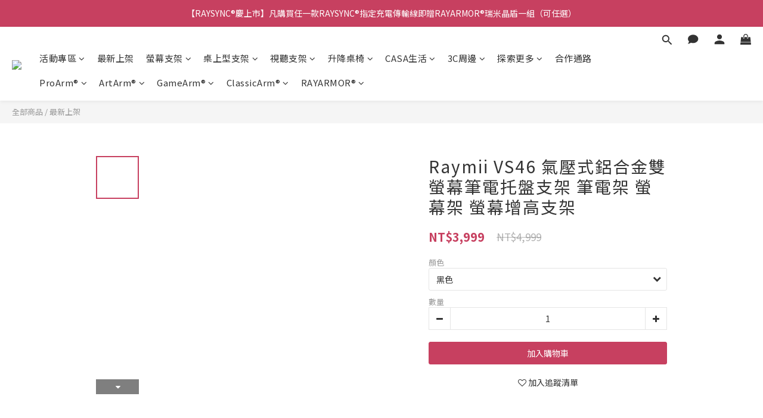

--- FILE ---
content_type: text/html; charset=utf-8
request_url: https://store.raymii.com.tw/products/raymii-vs46-aluminum-monitor-arm
body_size: 99799
content:
<!DOCTYPE html>
<html lang="zh-hant"><head>  <!-- prefetch dns -->
<meta http-equiv="x-dns-prefetch-control" content="on">
<link rel="dns-prefetch" href="https://cdn.shoplineapp.com">
<link rel="preconnect" href="https://cdn.shoplineapp.com" crossorigin>
<link rel="dns-prefetch" href="https://shoplineimg.com">
<link rel="preconnect" href="https://shoplineimg.com">
<link rel="dns-prefetch" href="https://shoplineimg.com">
<link rel="preconnect" href="https://shoplineimg.com" title="image-service-origin">

  <link rel="preload" href="https://cdn.shoplineapp.com/s/javascripts/currencies.js" as="script">




      <link rel="preload" as="image" href="https://shoplineimg.com/5a4d78b3080f06964f003689/611255d926bede0011a63e5e/800x.webp?source_format=png" media="(max-height: 950px)">

<!-- Wrap what we need here -->


<!-- SEO -->
  
    <title ng-non-bindable>瑞米 Raymii VS46 氣壓式鋁合金雙螢幕筆電托盤支架 筆電架 螢幕架 螢幕增高支架</title>

  <meta name="description" content="【瑞米 Raymii VS46 氣壓式鋁合金雙螢幕筆電托盤支架 筆電架 螢幕架 螢幕增高支架】  ［商品敘述］ 1. 支架懸臂與底座均採用航太級鋁合金打造，質感細緻，屬精品級螢幕支架 2. 整隻中柱採用高硬度SPCC冷軋鋼材製作，剛性度高強，能夠支撐大尺寸與大重量螢幕 3. 可同時懸掛兩個32吋螢幕，筆電托盤可支援至5公斤的17吋筆電，三倍視野，多倍效率，適合股市分析師，醫師，工程師，設計師等專業人士 4. 氣壓式伸縮支架，一指升降，輕鬆懸停，拉近拉遠超容">

    <meta name="keywords" content="螢幕架, 螢幕支架, 顯示器架, 顯示器支架">



<!-- Meta -->
  

    <meta property="og:title" content="瑞米 Raymii VS46 氣壓式鋁合金雙螢幕筆電托盤支架 筆電架 螢幕架 螢幕增高支架">

  <meta property="og:type" content="product"/>

    <meta property="og:url" content="https://store.raymii.com.tw/products/raymii-vs46-aluminum-monitor-arm">
    <link rel="canonical" href="https://store.raymii.com.tw/products/raymii-vs46-aluminum-monitor-arm">

  <meta property="og:description" content="【瑞米 Raymii VS46 氣壓式鋁合金雙螢幕筆電托盤支架 筆電架 螢幕架 螢幕增高支架】  ［商品敘述］ 1. 支架懸臂與底座均採用航太級鋁合金打造，質感細緻，屬精品級螢幕支架 2. 整隻中柱採用高硬度SPCC冷軋鋼材製作，剛性度高強，能夠支撐大尺寸與大重量螢幕 3. 可同時懸掛兩個32吋螢幕，筆電托盤可支援至5公斤的17吋筆電，三倍視野，多倍效率，適合股市分析師，醫師，工程師，設計師等專業人士 4. 氣壓式伸縮支架，一指升降，輕鬆懸停，拉近拉遠超容">

    <meta property="og:image" content="https://img.shoplineapp.com/media/image_clips/611255d926bede0011a63e5e/original.png?1628591577">
    <meta name="thumbnail" content="https://img.shoplineapp.com/media/image_clips/611255d926bede0011a63e5e/original.png?1628591577">

    <meta property="fb:app_id" content="332495648679177">



    <script type="application/ld+json">
    {"@context":"https://schema.org","@type":"WebSite","name":"瑞米 Raymii | 專業人體工學辦公支架","url":"https://store.raymii.com.tw"}
    </script>


<!-- locale meta -->


  <meta name="viewport" content="width=device-width, initial-scale=1.0, viewport-fit=cover">
<meta name="mobile-web-app-capable" content="yes">
<meta name="format-detection" content="telephone=no" />
<meta name="google" value="notranslate">

<!-- Shop icon -->
  <link rel="shortcut icon" type="image/png" href="https://img.shoplineapp.com/media/image_clips/600a86d9e81d54003598febe/original.png?1611302617">




<!--- Site Ownership Data -->
    <meta name="google-site-verification" content="hVUqVM3y-bZB3LuZ75sV9ul8oIRUavQKfbyBzaoWO9I">
<!--- Site Ownership Data End-->

<!-- Styles -->


        <link rel="stylesheet" media="all" href="https://cdn.shoplineapp.com/assets/lib/bootstrap-3.4.1-4ccbe929d8684c8cc83f72911d02f011655dbd6b146a879612fadcdfa86fa7c7.css" onload="" />

        <link rel="stylesheet" media="print" href="https://cdn.shoplineapp.com/assets/theme_vendor-6eb73ce39fd4a86f966b1ab21edecb479a1d22cae142252ad701407277a4d3be.css" onload="this.media='all'" />


        <link rel="stylesheet" media="print" href="https://cdn.shoplineapp.com/assets/shop-2c8ce8b30f079a0263f27ffd5dfdfce0151366469f06a9a110fb7808a01448e0.css" onload="this.media=&quot;all&quot;" />

            <link rel="stylesheet" media="all" href="https://cdn.shoplineapp.com/assets/v2_themes/ultra_chic/page-product-detail-015b130e51f0ed36464eb1bc00f708ee54234f0f3dece7045cdd667a8c6dc8fb.css" onload="" />


    






  <link rel="stylesheet" media="all" href="https://cdn.shoplineapp.com/packs/css/intl_tel_input-0d9daf73.chunk.css" />








<script type="text/javascript">
  window.mainConfig = JSON.parse('{\"sessionId\":\"\",\"merchantId\":\"5a4d78b3080f06964f003689\",\"appCoreHost\":\"shoplineapp.com\",\"assetHost\":\"https://cdn.shoplineapp.com/packs/\",\"apiBaseUrl\":\"http://shoplineapp.com\",\"eventTrackApi\":\"https://events.shoplytics.com/api\",\"frontCommonsApi\":\"https://front-commons.shoplineapp.com/api\",\"appendToUrl\":\"\",\"env\":\"production\",\"merchantData\":{\"_id\":\"5a4d78b3080f06964f003689\",\"addon_limit_enabled\":false,\"base_country_code\":\"TW\",\"base_currency\":{\"id\":\"twd\",\"iso_code\":\"TWD\",\"alternate_symbol\":\"NT$\",\"name\":\"New Taiwan Dollar\",\"symbol_first\":true,\"subunit_to_unit\":1},\"base_currency_code\":\"TWD\",\"beta_feature_keys\":[\"promotions_setup\",\"promotions_apply\",\"hide_coupon\"],\"brand_home_url\":\"https://store.raymii.com.tw\",\"checkout_setting\":{\"enable_membership_autocheck\":true,\"enable_subscription_autocheck\":true,\"enforce_user_login_on_checkout\":true,\"enable_sc_fast_checkout\":false,\"multi_checkout\":{\"enabled\":false}},\"current_plan_key\":\"basket\",\"current_theme_key\":\"ultra_chic\",\"delivery_option_count\":5,\"enabled_stock_reminder\":false,\"handle\":\"raymii\",\"identifier\":\"\",\"instagram_access_token\":\"IGQVJWV0Y5ZAVIwMTg1RU13SXc1RTE4ZAkZA0elUwTHg2NFhyYzBRZAmYySVlreVZAabURSMHFVeXlfRi1IdTF1MFY0TjJvXzY2c0lkWXRPdlZApUGp1WUlEbkVGRFpoT0l2QW9GdW5oUnZAB\",\"instagram_id\":\"17841406507668572\",\"invoice_activation\":\"inactive\",\"is_image_service_enabled\":true,\"mobile_logo_media_url\":\"https://img.shoplineapp.com/media/image_clips/61c5963e945ae3002f12d160/original.PNG?1640339005\",\"name\":\"瑞米 Raymii | 專業人體工學辦公支架\",\"order_setting\":{\"invoice_activation\":\"inactive\",\"short_message_activation\":\"inactive\",\"default_out_of_stock_reminder\":false,\"auto_cancel_expired_orders\":true,\"auto_revert_credit\":true,\"enabled_order_auth_expiry\":false,\"enforce_user_login_on_checkout\":false,\"enable_order_split_einvoice_reissue\":false,\"no_duplicate_uniform_invoice\":false,\"checkout_without_email\":false,\"hourly_auto_invoice\":false,\"enabled_location_id\":false,\"enabled_sf_hidden_product_name\":false,\"customer_return_order\":{\"enabled\":false,\"available_return_days\":\"7\"},\"customer_cancel_order\":{\"enabled\":false,\"auto_revert_credit\":false},\"custom_fields\":[{\"type\":\"text\",\"label\":\"公司抬頭與統一編號\",\"display_type\":\"text_field\",\"name_translations\":{\"zh-hant\":\"公司抬頭與統一編號\"},\"hint_translations\":{\"zh-hant\":\"所有訂單均會隨包裹附上紙本電子發票。若您需要開統編，請自行輸入統一編號\"},\"field_id\":\"62f521f2e33fde0e09be1de4\"}],\"invoice\":{\"tax_id\":\"\"},\"line_messenging\":{\"status\":\"active\"},\"facebook_messenging\":{\"status\":\"active\"},\"status_update_sms\":{\"status\":\"deactivated\"},\"private_info_handle\":{\"enabled\":false,\"custom_fields_enabled\":false}},\"payment_method_count\":8,\"product_setting\":{\"enabled_product_review\":true,\"variation_display\":\"dropdown\",\"price_range_enabled\":true,\"enabled_pos_product_customized_price\":false,\"enabled_pos_product_price_tier\":false,\"preorder_add_to_cart_button_display\":\"depend_on_stock\"},\"promotion_setting\":{\"one_coupon_limit_enabled\":true,\"show_promotion_reminder\":true,\"show_coupon\":true,\"multi_order_discount_strategy\":\"multi_order_and_tier_promotions\",\"order_promotions_ignore_exclude_product\":true,\"order_gift_exclude_credit_and_point\":true,\"order_gift_threshold_mode\":\"after_all_discounts\",\"order_free_shipping_threshold_mode\":\"after_all_discounts\",\"category_item_gift_threshold_mode\":\"before_discounts\",\"category_item_free_shipping_threshold_mode\":\"before_discounts\"},\"rollout_keys\":[\"2FA_google_authenticator\",\"3_layer_category\",\"3_layer_navigation\",\"3_layer_variation\",\"711_CB_13countries\",\"711_CB_pickup_TH\",\"711_c2b_report_v2\",\"711_cross_delivery\",\"AdminCancelRecurringSubscription_V1\",\"BasketSynchronizedToITC_V1\",\"MC_WA_Template_Management\",\"MC_manual_order\",\"MO_Apply_Coupon_Code\",\"StaffCanBeDeleted_V1\",\"SummaryStatement_V1\",\"UTM_export\",\"UTM_register\",\"abandoned_cart_notification\",\"add_system_fontstyle\",\"add_to_cart_revamp\",\"addon_products_limit_10\",\"addon_products_limit_unlimited\",\"addon_quantity\",\"address_format_batch2\",\"address_format_jp\",\"address_format_my\",\"address_format_us\",\"address_format_vn\",\"admin_app_extension\",\"admin_clientele_profile\",\"admin_custom_domain\",\"admin_image_service\",\"admin_logistic_bank_account\",\"admin_manual_order\",\"admin_realtime\",\"admin_vietnam_dong\",\"admin_whitelist_ip\",\"adminapp_order_form\",\"adminapp_wa_contacts_list\",\"ads_system_new_tab\",\"adyen_my_sc\",\"affiliate_by_product\",\"affiliate_dashboard\",\"affiliate_kol_report\",\"affiliate_kol_report_appstore\",\"alipay_hk_sc\",\"amazon_product_review\",\"android_pos_agent_clockin_n_out\",\"android_pos_purchase_order_partial_in_storage\",\"android_pos_save_send_receipt\",\"android_pos_v2_force_upgrade_version_1-50-0_date_2025-08-30\",\"app_categories_filtering\",\"app_multiplan\",\"app_subscription_prorated_billing\",\"apply_multi_order_discount\",\"apps_store\",\"apps_store_blog\",\"apps_store_fb_comment\",\"apps_store_wishlist\",\"appstore_free_trial\",\"archive_order_data\",\"archive_order_ui\",\"assign_products_to_category\",\"auth_flow_revamp\",\"auto_credit\",\"auto_credit_notify\",\"auto_credit_percentage\",\"auto_credit_recurring\",\"auto_reply_comment\",\"auto_reply_fb\",\"auto_save_sf_plus_address\",\"availability_buy_online_pickup_instore\",\"availability_preview_buy_online_pickup_instore\",\"back_in_stock_appstore\",\"back_in_stock_notify\",\"basket_comparising_link_CNY\",\"basket_comparising_link_HKD\",\"basket_comparising_link_TWD\",\"basket_invoice_field\",\"basket_pricing_page_cny\",\"basket_pricing_page_hkd\",\"basket_pricing_page_myr\",\"basket_pricing_page_sgd\",\"basket_pricing_page_thb\",\"basket_pricing_page_twd\",\"basket_pricing_page_usd\",\"basket_pricing_page_vnd\",\"basket_subscription_coupon\",\"basket_subscription_email\",\"bianco_setting\",\"bidding_select_product\",\"bing_ads\",\"birthday_format_v2\",\"block_gtm_for_lighthouse\",\"blog\",\"blog_app\",\"blog_revamp_admin\",\"blog_revamp_admin_category\",\"blog_revamp_doublewrite\",\"blog_revamp_related_products\",\"blog_revamp_shop_category\",\"blog_revamp_singleread\",\"breadcrumb\",\"broadcast_addfilter\",\"broadcast_advanced_filters\",\"broadcast_analytics\",\"broadcast_center\",\"broadcast_clone\",\"broadcast_email_html\",\"broadcast_facebook_template\",\"broadcast_line_template\",\"broadcast_preset_time\",\"broadcast_to_unsubscribers_sms\",\"broadcast_unsubscribe_email\",\"bulk_action_customer\",\"bulk_action_product\",\"bulk_assign_point\",\"bulk_import_multi_lang\",\"bulk_payment_delivery_setting\",\"bulk_printing_labels_711C2C\",\"bulk_update_dynamic_fields\",\"bulk_update_job\",\"bulk_update_new_fields\",\"bulk_update_product_download_with_filter\",\"bulk_update_tag\",\"bulk_update_tag_enhancement\",\"bundle_add_type\",\"bundle_group\",\"bundle_page\",\"bundle_pricing\",\"bundle_promotion_apply_enhancement\",\"bundle_stackable\",\"buy_at_amazon\",\"buy_button\",\"buy_now_button\",\"buyandget_promotion\",\"callback_service\",\"cancel_order_by_customer\",\"cancel_order_by_customer_v2\",\"cart_addon\",\"cart_addon_condition\",\"cart_addon_limit\",\"cart_use_product_service\",\"cart_uuid\",\"category_banner_multiple\",\"category_limit_unlimited\",\"category_sorting\",\"channel_amazon\",\"channel_fb\",\"channel_integration\",\"channel_line\",\"charge_shipping_fee_by_product_qty\",\"chat_widget\",\"chat_widget_facebook\",\"chat_widget_ig\",\"chat_widget_line\",\"chat_widget_livechat\",\"chat_widget_whatsapp\",\"chatbot_card_carousel\",\"chatbot_card_template\",\"chatbot_image_widget\",\"chatbot_keywords_matching\",\"chatbot_welcome_template\",\"checkout_membercheckbox_toggle\",\"checkout_setting\",\"cn_pricing_page_2019\",\"combine_orders_app\",\"comment_list_export\",\"component_h1_tag\",\"connect_new_facebookpage\",\"consolidated_billing\",\"cookie_consent\",\"country_code\",\"coupon_center_back_to_cart\",\"coupon_notification\",\"coupon_v2\",\"create_staff_revamp\",\"credit_amount_condition_hidden\",\"credit_campaign\",\"credit_condition_5_tier_ec\",\"credit_installment_payment_fee_hidden\",\"credit_point_report\",\"credit_point_triggerpoint\",\"crm_email_custom\",\"crm_notify_preview\",\"crm_sms_custom\",\"crm_sms_notify\",\"cross_shop_tracker\",\"custom_css\",\"custom_home_delivery_tw\",\"custom_notify\",\"custom_order_export\",\"customer_advanced_filter\",\"customer_coupon\",\"customer_custom_field_limit_5\",\"customer_data_secure\",\"customer_edit\",\"customer_export_v2\",\"customer_group\",\"customer_group_analysis\",\"customer_group_broadcast\",\"customer_group_filter_p2\",\"customer_group_filter_p3\",\"customer_group_regenerate\",\"customer_group_sendcoupon\",\"customer_group_smartrfm_filter\",\"customer_import_50000_failure_report\",\"customer_import_v2\",\"customer_import_v3\",\"customer_list\",\"customer_new_report\",\"customer_referral\",\"customer_referral_notify\",\"customer_search_match\",\"customer_tag\",\"dashboard_v2\",\"dashboard_v2_revamp\",\"date_picker_v2\",\"deep_link_support_linepay\",\"deep_link_support_payme\",\"deep_search\",\"default_theme_ultrachic\",\"delivery_time\",\"delivery_time_with_quantity\",\"design_submenu\",\"dev_center_app_store\",\"disable_footer_brand\",\"disable_old_upgrade_reminder\",\"domain_applicable\",\"doris_bien_setting\",\"dusk_setting\",\"ec_order_unlimit\",\"ecpay_expirydate\",\"ecpay_payment_gateway\",\"einvoice_bulk_update\",\"einvoice_edit\",\"einvoice_list_by_day\",\"einvoice_newlogic\",\"email_credit_expire_notify\",\"email_custom\",\"email_member_forget_password_notify\",\"email_member_register_notify\",\"email_order_notify\",\"email_verification\",\"enable_body_script\",\"enable_calculate_api_promotion_apply\",\"enable_calculate_api_promotion_filter\",\"enable_cart_api\",\"enable_cart_service\",\"enable_corejs_splitting\",\"enable_lazysizes_image_tag\",\"enable_new_css_bundle\",\"enable_order_status_callback_revamp_for_promotion\",\"enable_order_status_callback_revamp_for_storefront\",\"enable_promotion_usage_record\",\"enable_shopjs_splitting\",\"enhanced_catalog_feed\",\"exclude_product\",\"exclude_product_v2\",\"execute_shipment_permission\",\"export_inventory_report_v2\",\"express_cart\",\"express_checkout_pages\",\"extend_reminder\",\"external_redeem_coupon\",\"facebook_ads\",\"facebook_dia\",\"facebook_line_promotion_notify\",\"facebook_login\",\"facebook_messenger_subscription\",\"facebook_notify\",\"facebook_pixel_manager\",\"fb_1on1_chat\",\"fb_broadcast\",\"fb_broadcast_sc\",\"fb_broadcast_sc_p2\",\"fb_comment_app\",\"fb_entrance_optimization\",\"fb_feed_unlimit\",\"fb_group\",\"fb_menu\",\"fb_messenger_onetime_notification\",\"fb_multi_category_feed\",\"fb_offline_conversions_api\",\"fb_pixel_matching\",\"fb_pixel_v2\",\"fb_post_management\",\"fb_product_set\",\"fb_quick_signup_link\",\"fb_shop_now_button\",\"fb_ssapi\",\"fb_sub_button\",\"fb_welcome_msg\",\"fbe_oe\",\"fbe_shop\",\"fbe_v2\",\"fbe_v2_edit\",\"feature_alttag_phase1\",\"feature_alttag_phase2\",\"flash_price_campaign\",\"fm_order_receipt\",\"fmt_c2c_newlabel\",\"fmt_revision\",\"footer_brand\",\"footer_builder\",\"footer_builder_new\",\"form_builder\",\"form_builder_access\",\"form_builder_user_management\",\"form_builder_v2_elements\",\"form_builder_v2_receiver\",\"form_builder_v2_report\",\"freeshipping_promotion_condition\",\"get_coupon\",\"get_promotions_by_cart\",\"gift_promotion_condition\",\"gift_shipping_promotion_discount_condition\",\"gifts_limit_10\",\"gifts_limit_unlimited\",\"gmv_revamp\",\"godaddy\",\"google_ads_api\",\"google_ads_manager\",\"google_analytics_4\",\"google_analytics_manager\",\"google_content_api\",\"google_dynamic_remarketing_tag\",\"google_enhanced_conversions\",\"google_preorder_feed\",\"google_product_category_3rdlayer\",\"google_recaptcha\",\"google_remarketing_manager\",\"google_signup_login\",\"google_tag_manager\",\"gp_tw_sc\",\"group_url_bind_post_live\",\"h2_tag_phase1\",\"hct_logistics_bills_report\",\"hidden_product\",\"hidden_product_p2\",\"hide_credit_point_record_balance\",\"hide_theme_bianco_whitelist\",\"hide_theme_sangria_whitelist\",\"hk_pricing_page_2019\",\"hkd_pricing_page_disabled_2020\",\"ig_browser_notify\",\"ig_live\",\"ig_login_entrance\",\"ig_new_api\",\"image_gallery\",\"image_gallery_p2\",\"image_host_by_region\",\"image_limit_100000\",\"image_limit_30000\",\"image_widget_mobile\",\"inbox_manual_order\",\"inbox_send_cartlink\",\"increase_variation_limit\",\"instagram_create_post\",\"instagram_post_sales\",\"instant_order_form\",\"integrated_label_711\",\"integrated_sfexpress\",\"integration_one\",\"inventory_change_reason\",\"inventory_search_v2\",\"job_api_products_export\",\"job_api_user_export\",\"job_product_import\",\"jquery_v3\",\"kingsman_v2_setting\",\"layout_engine_service_kingsman_blogs\",\"layout_engine_service_kingsman_member_center\",\"layout_engine_service_kingsman_pdp\",\"layout_engine_service_kingsman_plp\",\"layout_engine_service_kingsman_promotions\",\"line_1on1_chat\",\"line_abandon_notification\",\"line_ads_tag\",\"line_broadcast\",\"line_ec\",\"line_in_chat_shopping\",\"line_live\",\"line_login\",\"line_login_mobile\",\"line_point_cpa_tag\",\"line_shopping_new_fields\",\"line_signup\",\"live_after_keyword\",\"live_ai_tag_comments\",\"live_announce_bids\",\"live_announce_buyer\",\"live_bidding\",\"live_broadcast_v2\",\"live_bulk_checkoutlink\",\"live_bulk_edit\",\"live_checkout_notification\",\"live_checkout_notification_all\",\"live_checkout_notification_message\",\"live_comment_discount\",\"live_comment_robot\",\"live_create_product_v2\",\"live_crosspost\",\"live_dashboard_product\",\"live_event_discount\",\"live_exclusive_price\",\"live_fb_group\",\"live_fhd_video\",\"live_general_settings\",\"live_group_event\",\"live_host_panel\",\"live_ig_messenger_broadcast\",\"live_ig_product_recommend\",\"live_im_switch\",\"live_keyword_switch\",\"live_line_broadcast\",\"live_line_management\",\"live_line_multidisplay\",\"live_luckydraw_enhancement\",\"live_messenger_broadcast\",\"live_order_block\",\"live_print_advanced\",\"live_product_recommend\",\"live_shopline_announcement\",\"live_shopline_beauty_filter\",\"live_shopline_keyword\",\"live_shopline_product_card\",\"live_shopline_view\",\"live_shopline_view_marquee\",\"live_show_storefront_facebook\",\"live_show_storefront_shopline\",\"live_stream_settings\",\"locale_revamp\",\"lock_cart_sc_product\",\"logistic_bill_v2_711_b2c\",\"logistic_bill_v2_711_c2c\",\"logo_favicon\",\"luckydraw_products\",\"luckydraw_qualification\",\"manual_activation\",\"manual_order\",\"manual_order_7-11\",\"manual_order_ec_to_sc\",\"manually_bind_post\",\"marketing_affiliate\",\"marketing_affiliate_p2\",\"mc-history-instant\",\"mc_711crossborder\",\"mc_ad_tag\",\"mc_assign_message\",\"mc_auto_bind_member\",\"mc_autoreply_cotent\",\"mc_autoreply_question\",\"mc_autoreply_trigger\",\"mc_broadcast\",\"mc_broadcast_v2\",\"mc_bulk_read\",\"mc_chatbot_template\",\"mc_delete_message\",\"mc_edit_cart\",\"mc_history_instant\",\"mc_history_post\",\"mc_im\",\"mc_inbox_autoreply\",\"mc_input_status\",\"mc_instant_notifications\",\"mc_invoicetitle_optional\",\"mc_keyword_autotagging\",\"mc_line_broadcast\",\"mc_line_broadcast_all_friends\",\"mc_line_cart\",\"mc_logistics_hct\",\"mc_logistics_tcat\",\"mc_manage_blacklist\",\"mc_mark_todo\",\"mc_new_menu\",\"mc_phone_tag\",\"mc_reminder_unpaid\",\"mc_reply_pic\",\"mc_setting_message\",\"mc_setting_orderform\",\"mc_shop_message_refactor\",\"mc_smart_advice\",\"mc_sort_waitingtime\",\"mc_sort_waitingtime_new\",\"mc_tw_invoice\",\"media_gcp_upload\",\"member_center_profile_revamp\",\"member_import_notify\",\"member_info_reward\",\"member_info_reward_subscription\",\"member_password_setup_notify\",\"member_points\",\"member_points_notify\",\"member_price\",\"membership_tier_double_write\",\"membership_tier_notify\",\"membership_tiers\",\"memebr_center_point_credit_revamp\",\"menu_limit_100\",\"menu_limit_unlimited\",\"merchant_automatic_payment_setting\",\"merchant_bills_credits\",\"message_center_v3\",\"message_revamp\",\"mo_remove_discount\",\"mobile_and_email_signup\",\"mobile_signup_p2\",\"modularize_address_format\",\"molpay_credit_card\",\"multi_lang\",\"multicurrency\",\"my_pricing_page_2019\",\"myapp_reauth_alert\",\"myr_pricing_page_disabled_2020\",\"new_app_subscription\",\"new_layout_for_mobile_and_pc\",\"new_onboarding_flow\",\"new_return_management\",\"new_settings_apply_all_promotion\",\"new_signup_flow\",\"new_sinopac_3d\",\"notification_custom_sending_time\",\"npb_theme_philia\",\"npb_widget_font_size_color\",\"ob_revamp\",\"ob_sgstripe\",\"ob_twecpay\",\"oceanpay\",\"old_fbe_removal\",\"onboarding_basketplan\",\"onboarding_handle\",\"one_new_filter\",\"one_page_store\",\"one_page_store_1000\",\"one_page_store_checkout\",\"one_page_store_clone\",\"one_page_store_product_set\",\"online_credit_redemption_toggle\",\"online_store_design\",\"online_store_design_setup_guide_basketplan\",\"open_api_management\",\"order_add_to_cart\",\"order_archive_calculation_revamp_crm_amount\",\"order_archive_calculation_revamp_crm_member\",\"order_archive_product_testing\",\"order_archive_testing\",\"order_archive_testing_crm\",\"order_archive_testing_order_details\",\"order_archive_testing_return_order\",\"order_confirmation_slip_upload\",\"order_custom_field_limit_5\",\"order_custom_notify\",\"order_decoupling_product_revamp\",\"order_discount_stackable\",\"order_export_366day\",\"order_export_v2\",\"order_filter_shipped_date\",\"order_message_broadcast\",\"order_new_source\",\"order_promotion_split\",\"order_search_custom_field\",\"order_search_sku\",\"order_select_across_pages\",\"order_sms_notify\",\"order_split\",\"order_status_non_automation\",\"order_status_tag_color\",\"order_tag\",\"orderemail_new_logic\",\"other_custom_notify\",\"out_of_stock_order\",\"page_builder_revamp\",\"page_builder_revamp_theme_setting\",\"page_builder_revamp_theme_setting_initialized\",\"page_builder_section_cache_enabled\",\"page_builder_widget_accordion\",\"page_builder_widget_blog\",\"page_builder_widget_category\",\"page_builder_widget_collage\",\"page_builder_widget_countdown\",\"page_builder_widget_custom_liquid\",\"page_builder_widget_instagram\",\"page_builder_widget_product_text\",\"page_builder_widget_subscription\",\"page_builder_widget_video\",\"page_limit_unlimited\",\"page_view_cache\",\"pakpobox\",\"partial_free_shipping\",\"payme\",\"payment_condition\",\"payment_fee_config\",\"payment_image\",\"payment_slip_notify\",\"paypal_upgrade\",\"pdp_image_lightbox\",\"pdp_image_lightbox_icon\",\"pending_subscription\",\"philia_setting\",\"pickup_remember_store\",\"plp_label_wording\",\"plp_product_seourl\",\"plp_variation_selector\",\"plp_wishlist\",\"point_campaign\",\"point_redeem_to_cash\",\"pos_only_product_settings\",\"pos_retail_store_price\",\"pos_setup_guide_basketplan\",\"post_cancel_connect\",\"post_commerce_stack_comment\",\"post_fanpage_luckydraw\",\"post_fb_group\",\"post_general_setting\",\"post_lock_pd\",\"post_sales_dashboard\",\"postsale_auto_reply\",\"postsale_create_post\",\"postsale_ig_auto_reply\",\"postsales_connect_multiple_posts\",\"preorder_limit\",\"preset_publish\",\"product_available_time\",\"product_cost_permission\",\"product_feed_info\",\"product_feed_manager_availability\",\"product_feed_revamp\",\"product_index_v2\",\"product_info\",\"product_limit_1000\",\"product_limit_unlimited\",\"product_log_v2\",\"product_page_limit_10\",\"product_quantity_update\",\"product_recommendation_abtesting\",\"product_revamp_doublewrite\",\"product_revamp_singleread\",\"product_review_import\",\"product_review_import_installable\",\"product_review_plp\",\"product_review_reward\",\"product_search\",\"product_set_revamp\",\"product_set_v2_enhancement\",\"product_summary\",\"promotion_blacklist\",\"promotion_filter_by_date\",\"promotion_first_purchase\",\"promotion_hour\",\"promotion_limit_10\",\"promotion_limit_100\",\"promotion_limit_unlimited\",\"promotion_minitem\",\"promotion_page\",\"promotion_page_reminder\",\"promotion_page_seo_button\",\"promotion_record_archive_test\",\"promotion_reminder\",\"purchase_limit_campaign\",\"quick_answer\",\"recaptcha_reset_pw\",\"redirect_301_settings\",\"rejected_bill_reminder\",\"remove_fblike_sc\",\"repay_cookie\",\"replace_janus_interface\",\"replace_lms_old_oa_interface\",\"reports\",\"revert_credit\",\"revert_credit_p2\",\"revert_credit_status\",\"sales_dashboard\",\"sangria_setting\",\"sc_advanced_keyword\",\"sc_ai_chat_analysis\",\"sc_ai_suggested_reply\",\"sc_alipay_standard\",\"sc_atm\",\"sc_auto_bind_member\",\"sc_autodetect_address\",\"sc_autodetect_paymentslip\",\"sc_autoreply_icebreaker\",\"sc_broadcast_permissions\",\"sc_clearcart\",\"sc_clearcart_all\",\"sc_comment_label\",\"sc_comment_list\",\"sc_conversations_statistics_sunset\",\"sc_download_adminapp\",\"sc_facebook_broadcast\",\"sc_facebook_live\",\"sc_fb_ig_subscription\",\"sc_gpt_chatsummary\",\"sc_gpt_content_generator\",\"sc_gpt_knowledge_base\",\"sc_group_pm_commentid\",\"sc_group_webhook\",\"sc_intercom\",\"sc_keywords\",\"sc_line_live_pl\",\"sc_list_search\",\"sc_live_line\",\"sc_lock_inventory\",\"sc_manual_order\",\"sc_mc_settings\",\"sc_mo_711emap\",\"sc_order_unlimit\",\"sc_outstock_msg\",\"sc_overall_statistics\",\"sc_overall_statistics_api_v3\",\"sc_overall_statistics_v2\",\"sc_pickup\",\"sc_post_feature\",\"sc_product_set\",\"sc_product_variation\",\"sc_sidebar\",\"sc_similar_question_replies\",\"sc_slp_subscription_promotion\",\"sc_standard\",\"sc_store_pickup\",\"sc_wa_contacts_list\",\"sc_wa_message_report\",\"sc_wa_permissions\",\"scheduled_home_page\",\"search_function_image_gallery\",\"security_center\",\"select_all_customer\",\"select_all_inventory\",\"send_coupon_notification\",\"session_expiration_period\",\"setup_guide_basketplan\",\"sfexpress_centre\",\"sfexpress_eflocker\",\"sfexpress_service\",\"sfexpress_store\",\"sg_onboarding_currency\",\"share_cart_link\",\"shop_builder_plp\",\"shop_category_filter\",\"shop_category_filter_bulk_action\",\"shop_product_search_rate_limit\",\"shop_related_recaptcha\",\"shop_template_advanced_setting\",\"shopback_cashback\",\"shopline_captcha\",\"shopline_email_captcha\",\"shopline_product_reviews\",\"shoplytics_api_ordersales_v4\",\"shoplytics_api_psa_wide_table\",\"shoplytics_benchmark\",\"shoplytics_broadcast_api_v3\",\"shoplytics_channel_store_permission\",\"shoplytics_credit_analysis\",\"shoplytics_customer_refactor_api_v3\",\"shoplytics_date_picker_v2\",\"shoplytics_event_realtime_refactor_api_v3\",\"shoplytics_events_api_v3\",\"shoplytics_export_flex\",\"shoplytics_homepage_v2\",\"shoplytics_invoices_api_v3\",\"shoplytics_lite\",\"shoplytics_membership_tier_growth\",\"shoplytics_orders_api_v3\",\"shoplytics_ordersales_v3\",\"shoplytics_payments_api_v3\",\"shoplytics_pro\",\"shoplytics_product_revamp_api_v3\",\"shoplytics_promotions_api_v3\",\"shoplytics_psa_multi_stores_export\",\"shoplytics_psa_sub_categories\",\"shoplytics_rfim_enhancement_v3\",\"shoplytics_session_metrics\",\"shoplytics_staff_api_v3\",\"shoplytics_to_hd\",\"shopping_session_enabled\",\"signin_register_revamp\",\"skya_setting\",\"sl_admin_inventory_count\",\"sl_admin_inventory_transfer\",\"sl_admin_purchase_order\",\"sl_admin_supplier\",\"sl_logistics_bulk_action\",\"sl_logistics_fmt_freeze\",\"sl_logistics_modularize\",\"sl_payment_alipay\",\"sl_payment_cc\",\"sl_payment_standard_v2\",\"sl_payment_type_check\",\"sl_payments_apple_pay\",\"sl_payments_cc_promo\",\"sl_payments_my_cc\",\"sl_payments_my_fpx\",\"sl_payments_sg_cc\",\"sl_payments_tw_cc\",\"sl_pos\",\"sl_pos_SHOPLINE_Payments_tw\",\"sl_pos_admin\",\"sl_pos_admin_cancel_order\",\"sl_pos_admin_delete_order\",\"sl_pos_admin_inventory_transfer\",\"sl_pos_admin_order_archive_testing\",\"sl_pos_admin_purchase_order\",\"sl_pos_admin_register_shift\",\"sl_pos_admin_staff\",\"sl_pos_agent_by_channel\",\"sl_pos_agent_clockin_n_out\",\"sl_pos_agent_performance\",\"sl_pos_android_A4_printer\",\"sl_pos_android_check_cart_items_with_local_db\",\"sl_pos_android_order_reduction\",\"sl_pos_android_receipt_enhancement\",\"sl_pos_app_order_archive_testing\",\"sl_pos_app_transaction_filter_enhance\",\"sl_pos_apps_store\",\"sl_pos_bugfender_log_reduction\",\"sl_pos_bulk_import_update_enhancement\",\"sl_pos_check_duplicate_create_order\",\"sl_pos_claim_coupon\",\"sl_pos_convert_order_to_cart_by_snapshot\",\"sl_pos_credit_redeem\",\"sl_pos_customerID_duplicate_check\",\"sl_pos_customer_info_enhancement\",\"sl_pos_customer_product_preference\",\"sl_pos_customized_price\",\"sl_pos_disable_touchid_unlock\",\"sl_pos_discount\",\"sl_pos_einvoice_alert\",\"sl_pos_einvoice_refactor\",\"sl_pos_feature_permission\",\"sl_pos_force_upgrade_1-109-0\",\"sl_pos_force_upgrade_1-110-1\",\"sl_pos_free_gifts_promotion\",\"sl_pos_from_Swift_to_OC\",\"sl_pos_iOS_A4_printer\",\"sl_pos_iOS_app_transaction_filter_enhance\",\"sl_pos_iOS_cashier_revamp_cart\",\"sl_pos_iOS_cashier_revamp_product_list\",\"sl_pos_iPadOS_version_upgrade_remind_16_0_0\",\"sl_pos_initiate_couchbase\",\"sl_pos_inventory_count\",\"sl_pos_inventory_count_difference_reason\",\"sl_pos_inventory_count_for_selected_products\",\"sl_pos_inventory_feature_module\",\"sl_pos_inventory_transfer_app_can_create_note_date\",\"sl_pos_inventory_transfer_insert_enhancement\",\"sl_pos_inventory_transfer_request\",\"sl_pos_invoice_carrier_scan\",\"sl_pos_invoice_product_name_filter\",\"sl_pos_invoice_swiftUI_revamp\",\"sl_pos_invoice_toast_show\",\"sl_pos_ios_receipt_info_enhancement\",\"sl_pos_ios_small_label_enhancement\",\"sl_pos_ios_version_upgrade_remind\",\"sl_pos_itc\",\"sl_pos_logo_terms_and_condition\",\"sl_pos_member_points\",\"sl_pos_member_price\",\"sl_pos_multiple_payments\",\"sl_pos_new_report_customer_analysis\",\"sl_pos_new_report_daily_payment_methods\",\"sl_pos_new_report_overview\",\"sl_pos_new_report_product_preorder\",\"sl_pos_new_report_transaction_detail\",\"sl_pos_no_minimum_age\",\"sl_pos_one_einvoice_setting\",\"sl_pos_order_reduction\",\"sl_pos_order_refactor_admin\",\"sl_pos_order_upload_using_pos_service\",\"sl_pos_partial_return\",\"sl_pos_password_setting_refactor\",\"sl_pos_payment\",\"sl_pos_payment_method_picture\",\"sl_pos_payment_method_prioritized_and_hidden\",\"sl_pos_payoff_preorder\",\"sl_pos_pin_products\",\"sl_pos_price_by_channel\",\"sl_pos_product_add_to_cart_refactor\",\"sl_pos_product_set\",\"sl_pos_product_variation_ui\",\"sl_pos_promotion\",\"sl_pos_promotion_by_channel\",\"sl_pos_purchase_order_onlinestore\",\"sl_pos_purchase_order_partial_in_storage\",\"sl_pos_receipt_enhancement\",\"sl_pos_receipt_information\",\"sl_pos_receipt_preorder_return_enhancement\",\"sl_pos_receipt_setting_by_channel\",\"sl_pos_receipt_swiftUI_revamp\",\"sl_pos_register_shift\",\"sl_pos_report_shoplytics_psi\",\"sl_pos_revert_credit\",\"sl_pos_save_send_receipt\",\"sl_pos_shopline_payment_invoice_new_flow\",\"sl_pos_show_coupon\",\"sl_pos_stock_refactor\",\"sl_pos_supplier_refactor\",\"sl_pos_terminal_bills\",\"sl_pos_terminal_settlement\",\"sl_pos_terminal_tw\",\"sl_pos_toast_revamp\",\"sl_pos_transaction_conflict\",\"sl_pos_transaction_view_admin\",\"sl_pos_transfer_onlinestore\",\"sl_pos_user_permission\",\"sl_pos_variation_setting_refactor\",\"sl_purchase_order_search_create_enhancement\",\"slp_bank_promotion\",\"slp_product_subscription\",\"slp_remember_credit_card\",\"slp_swap\",\"smart_omo_appstore\",\"smart_omo_credits\",\"smart_omo_customer_tag_note\",\"smart_omo_express_cart\",\"smart_omo_points\",\"smart_omo_redeem_coupon\",\"smart_omo_send_coupon\",\"smart_omo_show_coupon\",\"smart_product_recommendation\",\"smart_product_recommendation_regular\",\"smart_recommended_related_products\",\"sms_broadcast\",\"sms_custom\",\"sms_with_shop_name\",\"social_channel_revamp\",\"social_channel_user\",\"social_name_in_order\",\"split_order_applied_creditpoint\",\"sso_lang_th\",\"sso_lang_vi\",\"staff_elasticsearch\",\"staff_limit_5\",\"staff_limit_unlimited\",\"staff_service_migration\",\"static_resource_host_by_region\",\"stop_slp_approvedemail\",\"store_crm_pwa\",\"store_pick_up\",\"store_referral_export_import\",\"store_referral_setting\",\"storefront_app_extension\",\"storefront_return\",\"stripe_3d_secure\",\"stripe_3ds_cny\",\"stripe_3ds_hkd\",\"stripe_3ds_myr\",\"stripe_3ds_sgd\",\"stripe_3ds_thb\",\"stripe_3ds_usd\",\"stripe_3ds_vnd\",\"stripe_google_pay\",\"stripe_payment_intents\",\"stripe_radar\",\"stripe_subscription_my_account\",\"structured_data\",\"studio_livestream\",\"sub_sgstripe\",\"subscription_config_edit\",\"subscription_config_edit_delivery_payment\",\"subscription_currency\",\"subscription_order_expire_notify\",\"subscription_order_notify\",\"subscription_product\",\"subscription_promotion\",\"tappay_3D_secure\",\"tappay_sdk_v2_3_2\",\"tappay_sdk_v3\",\"tax_inclusive_setting\",\"taxes_settings\",\"tcat_711pickup_sl_logisitics\",\"tcat_logistics_bills_report\",\"tcat_newlabel\",\"th_pricing_page_2020\",\"thb_pricing_page_disabled_2020\",\"theme_bianco\",\"theme_doris_bien\",\"theme_kingsman_v2\",\"theme_level_3\",\"theme_sangria\",\"theme_ultrachic\",\"tier_birthday_credit\",\"tier_member_points\",\"tier_member_price\",\"tier_reward_app_availability\",\"tier_reward_app_p2\",\"tier_reward_credit\",\"tnc-checkbox\",\"toggle_mobile_category\",\"tw_app_shopback_cashback\",\"tw_fm_sms\",\"tw_pricing_page_2019\",\"tw_stripe_subscription\",\"twd_pricing_page_disabled_2020\",\"uc_integration\",\"uc_v2_endpoints\",\"ultra_setting\",\"unified_admin\",\"use_ngram_for_order_search\",\"user_center_social_channel\",\"user_credits\",\"variant_image_selector\",\"variant_saleprice_cost_weight\",\"variation_label_swatches\",\"varm_setting\",\"vn_pricing_page_2020\",\"vnd_pricing_page_disabled_2020\",\"wa_broadcast_customer_group\",\"wa_system_template\",\"wa_template_custom_content\",\"whatsapp_accept_marketing\",\"whatsapp_catalog\",\"whatsapp_extension\",\"whatsapp_order_form\",\"whatsapp_orderstatus_toggle\",\"wishlist_app\",\"yahoo_dot\",\"youtube_accounting_linking\",\"youtube_live_shopping\",\"zotabox_installable\"],\"shop_default_home_url\":\"https://raymii.shoplineapp.com\",\"shop_status\":\"open\",\"show_sold_out\":true,\"sl_payment_merchant_id\":\"2507007257541220352\",\"supported_languages\":[\"en\",\"zh-hant\"],\"tags\":[\"electronics\"],\"time_zone\":\"Asia/Taipei\",\"updated_at\":\"2026-01-25T18:34:04.030Z\",\"user_setting\":{\"_id\":\"5a4d78b3080f06964f00368c\",\"created_at\":\"2018-01-04T00:43:31.529Z\",\"data\":{\"general_fields\":[{\"type\":\"gender\",\"options\":{\"order\":{\"include\":\"true\",\"required\":\"false\"},\"signup\":{\"include\":\"true\",\"required\":\"false\"},\"profile\":{\"include\":\"true\",\"required\":\"false\"}}},{\"type\":\"birthday\",\"options\":{\"order\":{\"include\":\"true\",\"required\":\"false\"},\"signup\":{\"include\":\"true\",\"required\":\"false\"},\"profile\":{\"include\":\"true\",\"required\":\"false\"}}}],\"minimum_age_limit\":\"13\",\"facebook_login\":{\"status\":\"inactive\",\"app_id\":\"332495648679177\"},\"enable_facebook_comment\":{\"status\":\"active\"},\"facebook_comment\":\"\",\"line_login\":{\"status\":\"active\"},\"recaptcha_signup\":{\"status\":\"false\",\"site_key\":\"\"},\"email_verification\":{\"status\":\"false\"},\"login_with_verification\":{\"status\":\"false\"},\"upgrade_reminder\":{\"status\":\"active\"},\"enable_member_point\":false,\"enable_user_credit\":true,\"signup_method\":\"email\",\"sms_verification\":{\"status\":\"false\"},\"member_info_reward\":{\"enabled\":false,\"coupons\":{\"enabled\":false}}},\"item_type\":\"\",\"key\":\"users\",\"name\":null,\"owner_id\":\"5a4d78b3080f06964f003689\",\"owner_type\":\"Merchant\",\"publish_status\":\"published\",\"status\":\"active\",\"updated_at\":\"2024-04-29T14:19:37.192Z\",\"value\":null}},\"localeData\":{\"loadedLanguage\":{\"name\":\"繁體中文\",\"code\":\"zh-hant\"},\"supportedLocales\":[{\"name\":\"繁體中文\",\"code\":\"zh-hant\"}]},\"currentUser\":null,\"themeSettings\":{\"hide_language_selector\":true,\"is_multicurrency_enabled\":false,\"messages_enabled\":true,\"hide_languages\":[\"en\"],\"categories_collapsed\":false,\"mobile_categories_collapsed\":false,\"image_fill\":false,\"category_page\":\"24\",\"mobile_categories_removed\":false,\"buy_now_background\":\"fb7813\",\"goto_top\":true,\"plp_variation_selector\":{\"enabled\":false,\"show_variation\":1},\"variation_image_selector_enabled\":false,\"variation_image_selector_variation\":1,\"page_background\":\"FFFFFF\",\"page_text\":\"333333\",\"page_text_link\":\"3493fb\",\"announcement_background\":\"c74060\",\"announcement_text\":\"FFFFFF\",\"header_background\":\"ffffff\",\"header_text\":\"333333\",\"header_icon\":\"333333\",\"primary_background\":\"c74060\",\"primary_text\":\"FFFFFF\",\"buy_now_text\":\"FFFFFF\",\"footer_background\":\"323232\",\"footer_text\":\"ffffff\",\"footer_icon\":\"fffefe\",\"copyright_background\":\"323232\",\"copyright_text\":\"ffffff\",\"font_title\":\"Noto Sans\",\"font_size_title\":\"1\",\"font_paragraph\":\"Noto Sans\",\"font_size_paragraph\":\"1\",\"hide_share_buttons\":true,\"enable_gdpr_cookies_banner\":false,\"updated_with_new_page_builder\":true,\"show_promotions_on_product\":true,\"enabled_quick_cart\":false,\"opens_in_new_tab\":true,\"plp_wishlist\":false,\"buy_now_button\":{\"enabled\":false,\"color\":\"fb7813\"}},\"isMultiCurrencyEnabled\":false,\"features\":{\"plans\":{\"free\":{\"member_price\":false,\"cart_addon\":false,\"google_analytics_ecommerce\":false,\"membership\":false,\"shopline_logo\":true,\"user_credit\":{\"manaul\":false,\"auto\":false},\"variant_image_selector\":false},\"standard\":{\"member_price\":false,\"cart_addon\":false,\"google_analytics_ecommerce\":false,\"membership\":false,\"shopline_logo\":true,\"user_credit\":{\"manaul\":false,\"auto\":false},\"variant_image_selector\":false},\"starter\":{\"member_price\":false,\"cart_addon\":false,\"google_analytics_ecommerce\":false,\"membership\":false,\"shopline_logo\":true,\"user_credit\":{\"manaul\":false,\"auto\":false},\"variant_image_selector\":false},\"pro\":{\"member_price\":false,\"cart_addon\":false,\"google_analytics_ecommerce\":false,\"membership\":false,\"shopline_logo\":false,\"user_credit\":{\"manaul\":false,\"auto\":false},\"variant_image_selector\":false},\"business\":{\"member_price\":false,\"cart_addon\":false,\"google_analytics_ecommerce\":true,\"membership\":true,\"shopline_logo\":false,\"user_credit\":{\"manaul\":false,\"auto\":false},\"facebook_comments_plugin\":true,\"variant_image_selector\":false},\"basic\":{\"member_price\":false,\"cart_addon\":false,\"google_analytics_ecommerce\":false,\"membership\":false,\"shopline_logo\":false,\"user_credit\":{\"manaul\":false,\"auto\":false},\"variant_image_selector\":false},\"basic2018\":{\"member_price\":false,\"cart_addon\":false,\"google_analytics_ecommerce\":false,\"membership\":false,\"shopline_logo\":true,\"user_credit\":{\"manaul\":false,\"auto\":false},\"variant_image_selector\":false},\"sc\":{\"member_price\":false,\"cart_addon\":false,\"google_analytics_ecommerce\":true,\"membership\":false,\"shopline_logo\":true,\"user_credit\":{\"manaul\":false,\"auto\":false},\"facebook_comments_plugin\":true,\"facebook_chat_plugin\":true,\"variant_image_selector\":false},\"advanced\":{\"member_price\":false,\"cart_addon\":false,\"google_analytics_ecommerce\":true,\"membership\":false,\"shopline_logo\":false,\"user_credit\":{\"manaul\":false,\"auto\":false},\"facebook_comments_plugin\":true,\"facebook_chat_plugin\":true,\"variant_image_selector\":false},\"premium\":{\"member_price\":true,\"cart_addon\":true,\"google_analytics_ecommerce\":true,\"membership\":true,\"shopline_logo\":false,\"user_credit\":{\"manaul\":true,\"auto\":true},\"google_dynamic_remarketing\":true,\"facebook_comments_plugin\":true,\"facebook_chat_plugin\":true,\"wish_list\":true,\"facebook_messenger_subscription\":true,\"product_feed\":true,\"express_checkout\":true,\"variant_image_selector\":true},\"enterprise\":{\"member_price\":true,\"cart_addon\":true,\"google_analytics_ecommerce\":true,\"membership\":true,\"shopline_logo\":false,\"user_credit\":{\"manaul\":true,\"auto\":true},\"google_dynamic_remarketing\":true,\"facebook_comments_plugin\":true,\"facebook_chat_plugin\":true,\"wish_list\":true,\"facebook_messenger_subscription\":true,\"product_feed\":true,\"express_checkout\":true,\"variant_image_selector\":true},\"crossborder\":{\"member_price\":true,\"cart_addon\":true,\"google_analytics_ecommerce\":true,\"membership\":true,\"shopline_logo\":false,\"user_credit\":{\"manaul\":true,\"auto\":true},\"google_dynamic_remarketing\":true,\"facebook_comments_plugin\":true,\"facebook_chat_plugin\":true,\"wish_list\":true,\"facebook_messenger_subscription\":true,\"product_feed\":true,\"express_checkout\":true,\"variant_image_selector\":true},\"o2o\":{\"member_price\":true,\"cart_addon\":true,\"google_analytics_ecommerce\":true,\"membership\":true,\"shopline_logo\":false,\"user_credit\":{\"manaul\":true,\"auto\":true},\"google_dynamic_remarketing\":true,\"facebook_comments_plugin\":true,\"facebook_chat_plugin\":true,\"wish_list\":true,\"facebook_messenger_subscription\":true,\"product_feed\":true,\"express_checkout\":true,\"subscription_product\":true,\"variant_image_selector\":true}}},\"requestCountry\":\"US\",\"trackerEventData\":{\"Product ID\":\"611144a51f249400291d76da\"},\"isRecaptchaEnabled\":false,\"isRecaptchaEnterprise\":true,\"recaptchaEnterpriseSiteKey\":\"6LeMcv0hAAAAADjAJkgZLpvEiuc6migO0KyLEadr\",\"recaptchaEnterpriseCheckboxSiteKey\":\"6LfQVEEoAAAAAAzllcvUxDYhfywH7-aY52nsJ2cK\",\"recaptchaSiteKey\":\"6LeMcv0hAAAAADjAJkgZLpvEiuc6migO0KyLEadr\",\"currencyData\":{\"supportedCurrencies\":[{\"name\":\"$ HKD\",\"symbol\":\"$\",\"iso_code\":\"hkd\"},{\"name\":\"P MOP\",\"symbol\":\"P\",\"iso_code\":\"mop\"},{\"name\":\"¥ CNY\",\"symbol\":\"¥\",\"iso_code\":\"cny\"},{\"name\":\"$ TWD\",\"symbol\":\"$\",\"iso_code\":\"twd\"},{\"name\":\"$ USD\",\"symbol\":\"$\",\"iso_code\":\"usd\"},{\"name\":\"$ SGD\",\"symbol\":\"$\",\"iso_code\":\"sgd\"},{\"name\":\"€ EUR\",\"symbol\":\"€\",\"iso_code\":\"eur\"},{\"name\":\"$ AUD\",\"symbol\":\"$\",\"iso_code\":\"aud\"},{\"name\":\"£ GBP\",\"symbol\":\"£\",\"iso_code\":\"gbp\"},{\"name\":\"₱ PHP\",\"symbol\":\"₱\",\"iso_code\":\"php\"},{\"name\":\"RM MYR\",\"symbol\":\"RM\",\"iso_code\":\"myr\"},{\"name\":\"฿ THB\",\"symbol\":\"฿\",\"iso_code\":\"thb\"},{\"name\":\"د.إ AED\",\"symbol\":\"د.إ\",\"iso_code\":\"aed\"},{\"name\":\"¥ JPY\",\"symbol\":\"¥\",\"iso_code\":\"jpy\"},{\"name\":\"$ BND\",\"symbol\":\"$\",\"iso_code\":\"bnd\"},{\"name\":\"₩ KRW\",\"symbol\":\"₩\",\"iso_code\":\"krw\"},{\"name\":\"Rp IDR\",\"symbol\":\"Rp\",\"iso_code\":\"idr\"},{\"name\":\"₫ VND\",\"symbol\":\"₫\",\"iso_code\":\"vnd\"},{\"name\":\"$ CAD\",\"symbol\":\"$\",\"iso_code\":\"cad\"}],\"requestCountryCurrencyCode\":\"TWD\"},\"previousUrl\":\"\",\"checkoutLandingPath\":\"/cart\",\"webpSupported\":true,\"pageType\":\"products-show\",\"paypalCnClientId\":\"AYVtr8kMzEyRCw725vQM_-hheFyo1FuWeaup4KPSvU1gg44L-NG5e2PNcwGnMo2MLCzGRg4eVHJhuqBP\",\"efoxPayVersion\":\"1.0.60\",\"universalPaymentSDKUrl\":\"https://cdn.myshopline.com\",\"shoplinePaymentCashierSDKUrl\":\"https://cdn.myshopline.com/pay/paymentElement/1.7.1/index.js\",\"shoplinePaymentV2Env\":\"prod\",\"shoplinePaymentGatewayEnv\":\"prod\",\"currentPath\":\"/products/raymii-vs46-aluminum-monitor-arm\",\"isExceedCartLimitation\":null,\"familyMartEnv\":\"prod\",\"familyMartConfig\":{\"cvsname\":\"familymart.shoplineapp.com\"},\"familyMartFrozenConfig\":{\"cvsname\":\"familymartfreeze.shoplineapp.com\",\"cvslink\":\"https://familymartfreeze.shoplineapp.com/familymart_freeze_callback\",\"emap\":\"https://ecmfme.map.com.tw/ReceiveOrderInfo.aspx\"},\"pageIdentifier\":\"product_detail\",\"staticResourceHost\":\"https://static.shoplineapp.com/\",\"facebookAppId\":\"467428936681900\",\"facebookSdkVersion\":\"v2.7\",\"criteoAccountId\":null,\"criteoEmail\":null,\"shoplineCaptchaEnv\":\"prod\",\"shoplineCaptchaPublicKey\":\"MIGfMA0GCSqGSIb3DQEBAQUAA4GNADCBiQKBgQCUXpOVJR72RcVR8To9lTILfKJnfTp+f69D2azJDN5U9FqcZhdYfrBegVRKxuhkwdn1uu6Er9PWV4Tp8tRuHYnlU+U72NRpb0S3fmToXL3KMKw/4qu2B3EWtxeh/6GPh3leTvMteZpGRntMVmJCJdS8PY1CG0w6QzZZ5raGKXQc2QIDAQAB\",\"defaultBlockedSmsCountries\":\"PS,MG,KE,AO,KG,UG,AZ,ZW,TJ,NG,GT,DZ,BD,BY,AF,LK,MA,EH,MM,EG,LV,OM,LT,UA,RU,KZ,KH,LY,ML,MW,IR,EE\"}');
</script>

  <script
    src="https://browser.sentry-cdn.com/6.8.0/bundle.tracing.min.js"
    integrity="sha384-PEpz3oi70IBfja8491RPjqj38s8lBU9qHRh+tBurFb6XNetbdvlRXlshYnKzMB0U"
    crossorigin="anonymous"
    defer
  ></script>
  <script
    src="https://browser.sentry-cdn.com/6.8.0/captureconsole.min.js"
    integrity="sha384-FJ5n80A08NroQF9DJzikUUhiCaQT2rTIYeJyHytczDDbIiejfcCzBR5lQK4AnmVt"
    crossorigin="anonymous"
    defer
  ></script>

<script>
  function sriOnError (event) {
    if (window.Sentry) window.Sentry.captureException(event);

    var script = document.createElement('script');
    var srcDomain = new URL(this.src).origin;
    script.src = this.src.replace(srcDomain, '');
    if (this.defer) script.setAttribute("defer", "defer");
    document.getElementsByTagName('head')[0].insertBefore(script, null);
  }
</script>

<script>window.lazySizesConfig={},Object.assign(window.lazySizesConfig,{lazyClass:"sl-lazy",loadingClass:"sl-lazyloading",loadedClass:"sl-lazyloaded",preloadClass:"sl-lazypreload",errorClass:"sl-lazyerror",iframeLoadMode:"1",loadHidden:!1});</script>
<script>!function(e,t){var a=t(e,e.document,Date);e.lazySizes=a,"object"==typeof module&&module.exports&&(module.exports=a)}("undefined"!=typeof window?window:{},function(e,t,a){"use strict";var n,i;if(function(){var t,a={lazyClass:"lazyload",loadedClass:"lazyloaded",loadingClass:"lazyloading",preloadClass:"lazypreload",errorClass:"lazyerror",autosizesClass:"lazyautosizes",fastLoadedClass:"ls-is-cached",iframeLoadMode:0,srcAttr:"data-src",srcsetAttr:"data-srcset",sizesAttr:"data-sizes",minSize:40,customMedia:{},init:!0,expFactor:1.5,hFac:.8,loadMode:2,loadHidden:!0,ricTimeout:0,throttleDelay:125};for(t in i=e.lazySizesConfig||e.lazysizesConfig||{},a)t in i||(i[t]=a[t])}(),!t||!t.getElementsByClassName)return{init:function(){},cfg:i,noSupport:!0};var s,o,r,l,c,d,u,f,m,y,h,z,g,v,p,C,b,A,E,_,w,M,N,x,L,W,S,B,T,F,R,D,k,H,O,P,$,q,I,U,j,G,J,K,Q,V=t.documentElement,X=e.HTMLPictureElement,Y="addEventListener",Z="getAttribute",ee=e[Y].bind(e),te=e.setTimeout,ae=e.requestAnimationFrame||te,ne=e.requestIdleCallback,ie=/^picture$/i,se=["load","error","lazyincluded","_lazyloaded"],oe={},re=Array.prototype.forEach,le=function(e,t){return oe[t]||(oe[t]=new RegExp("(\\s|^)"+t+"(\\s|$)")),oe[t].test(e[Z]("class")||"")&&oe[t]},ce=function(e,t){le(e,t)||e.setAttribute("class",(e[Z]("class")||"").trim()+" "+t)},de=function(e,t){var a;(a=le(e,t))&&e.setAttribute("class",(e[Z]("class")||"").replace(a," "))},ue=function(e,t,a){var n=a?Y:"removeEventListener";a&&ue(e,t),se.forEach(function(a){e[n](a,t)})},fe=function(e,a,i,s,o){var r=t.createEvent("Event");return i||(i={}),i.instance=n,r.initEvent(a,!s,!o),r.detail=i,e.dispatchEvent(r),r},me=function(t,a){var n;!X&&(n=e.picturefill||i.pf)?(a&&a.src&&!t[Z]("srcset")&&t.setAttribute("srcset",a.src),n({reevaluate:!0,elements:[t]})):a&&a.src&&(t.src=a.src)},ye=function(e,t){return(getComputedStyle(e,null)||{})[t]},he=function(e,t,a){for(a=a||e.offsetWidth;a<i.minSize&&t&&!e._lazysizesWidth;)a=t.offsetWidth,t=t.parentNode;return a},ze=(l=[],c=r=[],d=function(){var e=c;for(c=r.length?l:r,s=!0,o=!1;e.length;)e.shift()();s=!1},u=function(e,a){s&&!a?e.apply(this,arguments):(c.push(e),o||(o=!0,(t.hidden?te:ae)(d)))},u._lsFlush=d,u),ge=function(e,t){return t?function(){ze(e)}:function(){var t=this,a=arguments;ze(function(){e.apply(t,a)})}},ve=function(e){var t,n=0,s=i.throttleDelay,o=i.ricTimeout,r=function(){t=!1,n=a.now(),e()},l=ne&&o>49?function(){ne(r,{timeout:o}),o!==i.ricTimeout&&(o=i.ricTimeout)}:ge(function(){te(r)},!0);return function(e){var i;(e=!0===e)&&(o=33),t||(t=!0,(i=s-(a.now()-n))<0&&(i=0),e||i<9?l():te(l,i))}},pe=function(e){var t,n,i=99,s=function(){t=null,e()},o=function(){var e=a.now()-n;e<i?te(o,i-e):(ne||s)(s)};return function(){n=a.now(),t||(t=te(o,i))}},Ce=(_=/^img$/i,w=/^iframe$/i,M="onscroll"in e&&!/(gle|ing)bot/.test(navigator.userAgent),N=0,x=0,L=0,W=-1,S=function(e){L--,(!e||L<0||!e.target)&&(L=0)},B=function(e){return null==E&&(E="hidden"==ye(t.body,"visibility")),E||!("hidden"==ye(e.parentNode,"visibility")&&"hidden"==ye(e,"visibility"))},T=function(e,a){var n,i=e,s=B(e);for(p-=a,A+=a,C-=a,b+=a;s&&(i=i.offsetParent)&&i!=t.body&&i!=V;)(s=(ye(i,"opacity")||1)>0)&&"visible"!=ye(i,"overflow")&&(n=i.getBoundingClientRect(),s=b>n.left&&C<n.right&&A>n.top-1&&p<n.bottom+1);return s},R=ve(F=function(){var e,a,s,o,r,l,c,d,u,y,z,_,w=n.elements;if(n.extraElements&&n.extraElements.length>0&&(w=Array.from(w).concat(n.extraElements)),(h=i.loadMode)&&L<8&&(e=w.length)){for(a=0,W++;a<e;a++)if(w[a]&&!w[a]._lazyRace)if(!M||n.prematureUnveil&&n.prematureUnveil(w[a]))q(w[a]);else if((d=w[a][Z]("data-expand"))&&(l=1*d)||(l=x),y||(y=!i.expand||i.expand<1?V.clientHeight>500&&V.clientWidth>500?500:370:i.expand,n._defEx=y,z=y*i.expFactor,_=i.hFac,E=null,x<z&&L<1&&W>2&&h>2&&!t.hidden?(x=z,W=0):x=h>1&&W>1&&L<6?y:N),u!==l&&(g=innerWidth+l*_,v=innerHeight+l,c=-1*l,u=l),s=w[a].getBoundingClientRect(),(A=s.bottom)>=c&&(p=s.top)<=v&&(b=s.right)>=c*_&&(C=s.left)<=g&&(A||b||C||p)&&(i.loadHidden||B(w[a]))&&(m&&L<3&&!d&&(h<3||W<4)||T(w[a],l))){if(q(w[a]),r=!0,L>9)break}else!r&&m&&!o&&L<4&&W<4&&h>2&&(f[0]||i.preloadAfterLoad)&&(f[0]||!d&&(A||b||C||p||"auto"!=w[a][Z](i.sizesAttr)))&&(o=f[0]||w[a]);o&&!r&&q(o)}}),k=ge(D=function(e){var t=e.target;t._lazyCache?delete t._lazyCache:(S(e),ce(t,i.loadedClass),de(t,i.loadingClass),ue(t,H),fe(t,"lazyloaded"))}),H=function(e){k({target:e.target})},O=function(e,t){var a=e.getAttribute("data-load-mode")||i.iframeLoadMode;0==a?e.contentWindow.location.replace(t):1==a&&(e.src=t)},P=function(e){var t,a=e[Z](i.srcsetAttr);(t=i.customMedia[e[Z]("data-media")||e[Z]("media")])&&e.setAttribute("media",t),a&&e.setAttribute("srcset",a)},$=ge(function(e,t,a,n,s){var o,r,l,c,d,u;(d=fe(e,"lazybeforeunveil",t)).defaultPrevented||(n&&(a?ce(e,i.autosizesClass):e.setAttribute("sizes",n)),r=e[Z](i.srcsetAttr),o=e[Z](i.srcAttr),s&&(c=(l=e.parentNode)&&ie.test(l.nodeName||"")),u=t.firesLoad||"src"in e&&(r||o||c),d={target:e},ce(e,i.loadingClass),u&&(clearTimeout(y),y=te(S,2500),ue(e,H,!0)),c&&re.call(l.getElementsByTagName("source"),P),r?e.setAttribute("srcset",r):o&&!c&&(w.test(e.nodeName)?O(e,o):e.src=o),s&&(r||c)&&me(e,{src:o})),e._lazyRace&&delete e._lazyRace,de(e,i.lazyClass),ze(function(){var t=e.complete&&e.naturalWidth>1;u&&!t||(t&&ce(e,i.fastLoadedClass),D(d),e._lazyCache=!0,te(function(){"_lazyCache"in e&&delete e._lazyCache},9)),"lazy"==e.loading&&L--},!0)}),q=function(e){if(!e._lazyRace){var t,a=_.test(e.nodeName),n=a&&(e[Z](i.sizesAttr)||e[Z]("sizes")),s="auto"==n;(!s&&m||!a||!e[Z]("src")&&!e.srcset||e.complete||le(e,i.errorClass)||!le(e,i.lazyClass))&&(t=fe(e,"lazyunveilread").detail,s&&be.updateElem(e,!0,e.offsetWidth),e._lazyRace=!0,L++,$(e,t,s,n,a))}},I=pe(function(){i.loadMode=3,R()}),j=function(){m||(a.now()-z<999?te(j,999):(m=!0,i.loadMode=3,R(),ee("scroll",U,!0)))},{_:function(){z=a.now(),n.elements=t.getElementsByClassName(i.lazyClass),f=t.getElementsByClassName(i.lazyClass+" "+i.preloadClass),ee("scroll",R,!0),ee("resize",R,!0),ee("pageshow",function(e){if(e.persisted){var a=t.querySelectorAll("."+i.loadingClass);a.length&&a.forEach&&ae(function(){a.forEach(function(e){e.complete&&q(e)})})}}),e.MutationObserver?new MutationObserver(R).observe(V,{childList:!0,subtree:!0,attributes:!0}):(V[Y]("DOMNodeInserted",R,!0),V[Y]("DOMAttrModified",R,!0),setInterval(R,999)),ee("hashchange",R,!0),["focus","mouseover","click","load","transitionend","animationend"].forEach(function(e){t[Y](e,R,!0)}),/d$|^c/.test(t.readyState)?j():(ee("load",j),t[Y]("DOMContentLoaded",R),te(j,2e4)),n.elements.length?(F(),ze._lsFlush()):R()},checkElems:R,unveil:q,_aLSL:U=function(){3==i.loadMode&&(i.loadMode=2),I()}}),be=(J=ge(function(e,t,a,n){var i,s,o;if(e._lazysizesWidth=n,n+="px",e.setAttribute("sizes",n),ie.test(t.nodeName||""))for(s=0,o=(i=t.getElementsByTagName("source")).length;s<o;s++)i[s].setAttribute("sizes",n);a.detail.dataAttr||me(e,a.detail)}),K=function(e,t,a){var n,i=e.parentNode;i&&(a=he(e,i,a),(n=fe(e,"lazybeforesizes",{width:a,dataAttr:!!t})).defaultPrevented||(a=n.detail.width)&&a!==e._lazysizesWidth&&J(e,i,n,a))},{_:function(){G=t.getElementsByClassName(i.autosizesClass),ee("resize",Q)},checkElems:Q=pe(function(){var e,t=G.length;if(t)for(e=0;e<t;e++)K(G[e])}),updateElem:K}),Ae=function(){!Ae.i&&t.getElementsByClassName&&(Ae.i=!0,be._(),Ce._())};return te(function(){i.init&&Ae()}),n={cfg:i,autoSizer:be,loader:Ce,init:Ae,uP:me,aC:ce,rC:de,hC:le,fire:fe,gW:he,rAF:ze}});</script>
  <script>!function(e){window.slShadowDomCreate=window.slShadowDomCreate?window.slShadowDomCreate:e}(function(){"use strict";var e="data-shadow-status",t="SL-SHADOW-CONTENT",o={init:"init",complete:"complete"},a=function(e,t,o){if(e){var a=function(e){if(e&&e.target&&e.srcElement)for(var t=e.target||e.srcElement,a=e.currentTarget;t!==a;){if(t.matches("a")){var n=t;e.delegateTarget=n,o.apply(n,[e])}t=t.parentNode}};e.addEventListener(t,a)}},n=function(e){window.location.href.includes("is_preview=2")&&a(e,"click",function(e){e.preventDefault()})},r=function(a){if(a instanceof HTMLElement){var r=!!a.shadowRoot,i=a.previousElementSibling,s=i&&i.tagName;if(!a.getAttribute(e))if(s==t)if(r)console.warn("SL shadow dom warning: The root is aready shadow root");else a.setAttribute(e,o.init),a.attachShadow({mode:"open"}).appendChild(i),n(i),a.slUpdateLazyExtraElements&&a.slUpdateLazyExtraElements(),a.setAttribute(e,o.complete);else console.warn("SL shadow dom warning: The shadow content does not match shadow tag name")}else console.warn("SL shadow dom warning: The root is not HTMLElement")};try{document.querySelectorAll("sl-shadow-root").forEach(function(e){r(e)})}catch(e){console.warn("createShadowDom warning:",e)}});</script>
  <script>!function(){if(window.lazySizes){var e="."+(window.lazySizesConfig?window.lazySizesConfig.lazyClass:"sl-lazy");void 0===window.lazySizes.extraElements&&(window.lazySizes.extraElements=[]),HTMLElement.prototype.slUpdateLazyExtraElements=function(){var n=[];this.shadowRoot&&(n=Array.from(this.shadowRoot.querySelectorAll(e))),n=n.concat(Array.from(this.querySelectorAll(e)));var t=window.lazySizes.extraElements;return 0===n.length||(t&&t.length>0?window.lazySizes.extraElements=t.concat(n):window.lazySizes.extraElements=n,window.lazySizes.loader.checkElems(),this.shadowRoot.addEventListener("lazyloaded",function(e){var n=window.lazySizes.extraElements;if(n&&n.length>0){var t=n.filter(function(n){return n!==e.target});t.length>0?window.lazySizes.extraElements=t:delete window.lazySizes.extraElements}})),n}}else console.warn("Lazysizes warning: window.lazySizes is undefined")}();</script>

  <script src="https://cdn.shoplineapp.com/s/javascripts/currencies.js" defer></script>



<script>
  function generateGlobalSDKObserver(variableName, options = {}) {
    const { isLoaded = (sdk) => !!sdk } = options;
    return {
      [variableName]: {
        funcs: [],
        notify: function() {
          while (this.funcs.length > 0) {
            const func = this.funcs.shift();
            func(window[variableName]);
          }
        },
        subscribe: function(func) {
          if (isLoaded(window[variableName])) {
            func(window[variableName]);
          } else {
            this.funcs.push(func);
          }
          const unsubscribe = function () {
            const index = this.funcs.indexOf(func);
            if (index > -1) {
              this.funcs.splice(index, 1);
            }
          };
          return unsubscribe.bind(this);
        },
      },
    };
  }

  window.globalSDKObserver = Object.assign(
    {},
    generateGlobalSDKObserver('grecaptcha', { isLoaded: function(sdk) { return sdk && sdk.render }}),
    generateGlobalSDKObserver('FB'),
  );
</script>

<style>
  :root {

          --category-page: 24;
            --buy-now-background: #fb7813;
            --buy-now-background-h: 26;
            --buy-now-background-s: 97%;
            --buy-now-background-l: 53%;
            --page-background: #FFFFFF;
            --page-background-h: 0;
            --page-background-s: 0%;
            --page-background-l: 100%;
            --page-text: #333333;
            --page-text-h: 0;
            --page-text-s: 0%;
            --page-text-l: 20%;
            --page-text-link: #3493fb;
            --page-text-link-h: 211;
            --page-text-link-s: 96%;
            --page-text-link-l: 59%;
            --announcement-background: #c74060;
            --announcement-background-h: 346;
            --announcement-background-s: 55%;
            --announcement-background-l: 52%;
            --announcement-text: #FFFFFF;
            --announcement-text-h: 0;
            --announcement-text-s: 0%;
            --announcement-text-l: 100%;
            --header-background: #ffffff;
            --header-background-h: 0;
            --header-background-s: 0%;
            --header-background-l: 100%;
            --header-text: #333333;
            --header-text-h: 0;
            --header-text-s: 0%;
            --header-text-l: 20%;
            --header-icon: #333333;
            --header-icon-h: 0;
            --header-icon-s: 0%;
            --header-icon-l: 20%;
            --primary-background: #c74060;
            --primary-background-h: 346;
            --primary-background-s: 55%;
            --primary-background-l: 52%;
            --primary-text: #FFFFFF;
            --primary-text-h: 0;
            --primary-text-s: 0%;
            --primary-text-l: 100%;
            --buy-now-text: #FFFFFF;
            --buy-now-text-h: 0;
            --buy-now-text-s: 0%;
            --buy-now-text-l: 100%;
            --footer-background: #323232;
            --footer-background-h: 0;
            --footer-background-s: 0%;
            --footer-background-l: 20%;
            --footer-text: #ffffff;
            --footer-text-h: 0;
            --footer-text-s: 0%;
            --footer-text-l: 100%;
            --footer-icon: #fffefe;
            --footer-icon-h: 0;
            --footer-icon-s: 100%;
            --footer-icon-l: 100%;
            --copyright-background: #323232;
            --copyright-background-h: 0;
            --copyright-background-s: 0%;
            --copyright-background-l: 20%;
            --copyright-text: #ffffff;
            --copyright-text-h: 0;
            --copyright-text-s: 0%;
            --copyright-text-l: 100%;
            --font-title: "Noto Sans TC", var(--system-sans);

          --font-size-title: 1;
            --font-paragraph: "Noto Sans TC", var(--system-sans);

          --font-size-paragraph: 1;

    --cookie-consent-popup-z-index: 1000;
  }
</style>

<script type="text/javascript">
(function(e,t,s,c,n,o,p){e.shoplytics||((p=e.shoplytics=function(){
p.exec?p.exec.apply(p,arguments):p.q.push(arguments)
}).v='2.0',p.q=[],(n=t.createElement(s)).async=!0,
n.src=c,(o=t.getElementsByTagName(s)[0]).parentNode.insertBefore(n,o))
})(window,document,'script','https://cdn.shoplytics.com/js/shoplytics-tracker/latest/shoplytics-tracker.js');
shoplytics('init', 'shop', {
  register: {"merchant_id":"5a4d78b3080f06964f003689","language":"zh-hant"}
});

// for facebook login redirect
if (location.hash === '#_=_') {
  history.replaceState(null, document.title, location.toString().replace(/#_=_$/, ''));
}

function SidrOptions(options) {
  if (options === undefined) { options = {}; }
  this.side = options.side || 'left';
  this.speed = options.speed || 200;
  this.name = options.name;
  this.onOpen = options.onOpen || angular.noop;
  this.onClose = options.onClose || angular.noop;
}
window.SidrOptions = SidrOptions;

window.resizeImages = function(element) {
  var images = (element || document).getElementsByClassName("sl-lazy-image")
  var styleRegex = /background\-image:\ *url\(['"]?(https\:\/\/shoplineimg.com\/[^'"\)]*)+['"]?\)/

  for (var i = 0; i < images.length; i++) {
    var image = images[i]
    try {
      var src = image.getAttribute('src') || image.getAttribute('style').match(styleRegex)[1]
    } catch(e) {
      continue;
    }
    var setBySrc, head, tail, width, height;
    try {
      if (!src) { throw 'Unknown source' }

      setBySrc = !!image.getAttribute('src') // Check if it's setting the image url by "src" or "style"
      var urlParts = src.split("?"); // Fix issue that the size pattern can be in external image url
      var result = urlParts[0].match(/(.*)\/(\d+)?x?(\d+)?(.*)/) // Extract width and height from url (e.g. 1000x1000), putting the rest into head and tail for repackaging back
      head = result[1]
      tail = result[4]
      width = parseInt(result[2], 10);
      height = parseInt(result[3], 10);

      if (!!((width || height) && head != '') !== true) { throw 'Invalid image source'; }
    } catch(e) {
      if (typeof e !== 'string') { console.error(e) }
      continue;
    }

    var segment = parseInt(image.getAttribute('data-resizing-segment') || 200, 10)
    var scale = window.devicePixelRatio > 1 ? 2 : 1

    // Resize by size of given element or image itself
    var refElement = image;
    if (image.getAttribute('data-ref-element')) {
      var selector = image.getAttribute('data-ref-element');
      if (selector.indexOf('.') === 0) {
        refElement = document.getElementsByClassName(image.getAttribute('data-ref-element').slice(1))[0]
      } else {
        refElement = document.getElementById(image.getAttribute('data-ref-element'))
      }
    }
    var offsetWidth = refElement.offsetWidth;
    var offsetHeight = refElement.offsetHeight;
    var refWidth = image.getAttribute('data-max-width') ? Math.min(parseInt(image.getAttribute('data-max-width')), offsetWidth) : offsetWidth;
    var refHeight = image.getAttribute('data-max-height') ? Math.min(parseInt(image.getAttribute('data-max-height')), offsetHeight) : offsetHeight;

    // Get desired size based on view, segment and screen scale
    var resizedWidth = isNaN(width) === false ? Math.ceil(refWidth * scale / segment) * segment : undefined
    var resizedHeight = isNaN(height) === false ? Math.ceil(refHeight * scale / segment) * segment : undefined

    if (resizedWidth || resizedHeight) {
      var newSrc = head + '/' + ((resizedWidth || '') + 'x' + (resizedHeight || '')) + (tail || '') + '?';
      for (var j = 1; j < urlParts.length; j++) { newSrc += urlParts[j]; }
      if (newSrc !== src) {
        if (setBySrc) {
          image.setAttribute('src', newSrc);
        } else {
          image.setAttribute('style', image.getAttribute('style').replace(styleRegex, 'background-image:url('+newSrc+')'));
        }
        image.dataset.size = (resizedWidth || '') + 'x' + (resizedHeight || '');
      }
    }
  }
}

let createDeferredPromise = function() {
  let deferredRes, deferredRej;
  let deferredPromise = new Promise(function(res, rej) {
    deferredRes = res;
    deferredRej = rej;
  });
  deferredPromise.resolve = deferredRes;
  deferredPromise.reject = deferredRej;
  return deferredPromise;
}

// For app extension sdk
window.APP_EXTENSION_SDK_ANGULAR_JS_LOADED = createDeferredPromise();
  window.runTaskInIdle = function runTaskInIdle(task) {
    try {
      if (!task) return;
      task();
    } catch (err) {
      console.error(err);
    }
  }

window.runTaskQueue = function runTaskQueue(queue) {
  if (!queue || queue.length === 0) return;

  const task = queue.shift();
  window.runTaskInIdle(task);

  window.runTaskQueue(queue);
}


window.addEventListener('DOMContentLoaded', function() {

app.value('mainConfig', window.mainConfig);


app.value('flash', {
});

app.value('flash_data', {});
app.constant('imageServiceEndpoint', 'https\:\/\/shoplineimg.com/')
app.constant('staticImageHost', 'static.shoplineapp.com/web')
app.constant('staticResourceHost', 'https://static.shoplineapp.com/')
app.constant('FEATURES_LIMIT', JSON.parse('{\"disable_image_service\":false,\"product_variation_limit\":400,\"paypal_spb_checkout\":false,\"mini_fast_checkout\":false,\"fast_checkout_qty\":false,\"buynow_checkout\":false,\"blog_category\":false,\"blog_post_page_limit\":false,\"shop_category_filter\":true,\"stripe_card_hk\":false,\"bulk_update_tag\":true,\"dynamic_shipping_rate_refactor\":false,\"promotion_reminder\":true,\"promotion_page_reminder\":true,\"modularize_address_format\":true,\"point_redeem_to_cash\":true,\"fb_login_integration\":false,\"product_summary\":true,\"plp_wishlist\":true,\"ec_order_unlimit\":true,\"sc_order_unlimit\":true,\"inventory_search_v2\":true,\"sc_lock_inventory\":true,\"crm_notify_preview\":true,\"plp_variation_selector\":true,\"category_banner_multiple\":true,\"order_confirmation_slip_upload\":true,\"tier_upgrade_v2\":false,\"plp_label_wording\":true,\"order_search_custom_field\":true,\"ig_browser_notify\":true,\"ig_browser_disabled\":false,\"send_product_tag_to_shop\":false,\"ads_system_new_tab\":true,\"payment_image\":true,\"sl_logistics_bulk_action\":true,\"disable_orderconfirmation_mail\":false,\"payment_slip_notify\":true,\"product_set_child_products_limit\":20,\"product_set_limit\":-1,\"sl_payments_hk_promo\":false,\"domain_redirect_ec2\":false,\"affiliate_kol_report\":true,\"applepay_newebpay\":false,\"atm_newebpay\":false,\"cvs_newebpay\":false,\"ec_fast_checkout\":false,\"checkout_setting\":true,\"omise_payment\":false,\"member_password_setup_notify\":true,\"membership_tier_notify\":true,\"auto_credit_notify\":true,\"customer_referral_notify\":true,\"member_points_notify\":true,\"member_import_notify\":true,\"crm_sms_custom\":true,\"crm_email_custom\":true,\"customer_group\":true,\"tier_auto_downgrade\":false,\"scheduled_home_page\":true,\"sc_wa_contacts_list\":true,\"broadcast_to_unsubscribers_sms\":true,\"sc_post_feature\":true,\"google_product_category_3rdlayer\":true,\"purchase_limit_campaign\":true,\"order_item_name_edit\":false,\"block_analytics_request\":false,\"subscription_order_notify\":true,\"fb_domain_verification\":false,\"disable_html5mode\":false,\"einvoice_edit\":true,\"order_search_sku\":true,\"cancel_order_by_customer_v2\":true,\"storefront_pdp_enhancement\":false,\"storefront_plp_enhancement\":false,\"storefront_adv_enhancement\":false,\"product_cost_permission\":true,\"promotion_first_purchase\":true,\"block_gtm_for_lighthouse\":true,\"use_critical_css_liquid\":false,\"flash_price_campaign\":true,\"inventory_change_reason\":true,\"ig_login_entrance\":true,\"contact_us_mobile\":false,\"sl_payment_hk_alipay\":false,\"3_layer_variation\":true,\"einvoice_tradevan\":false,\"order_add_to_cart\":true,\"order_new_source\":true,\"einvoice_bulk_update\":true,\"molpay_alipay_tng\":false,\"fastcheckout_add_on\":false,\"plp_product_seourl\":true,\"country_code\":true,\"sc_keywords\":true,\"bulk_printing_labels_711C2C\":true,\"search_function_image_gallery\":true,\"social_channel_user\":true,\"sc_overall_statistics\":true,\"product_main_images_limit\":12,\"order_custom_notify\":true,\"new_settings_apply_all_promotion\":true,\"new_order_label_711b2c\":false,\"payment_condition\":true,\"store_pick_up\":true,\"other_custom_notify\":true,\"crm_sms_notify\":true,\"sms_custom\":true,\"product_set_revamp\":true,\"charge_shipping_fee_by_product_qty\":true,\"whatsapp_extension\":true,\"new_live_selling\":false,\"tier_member_points\":true,\"fb_broadcast_sc_p2\":true,\"fb_entrance_optimization\":true,\"shopback_cashback\":true,\"bundle_add_type\":true,\"google_ads_api\":true,\"google_analytics_4\":true,\"customer_group_smartrfm_filter\":true,\"shopper_app_entrance\":false,\"enable_cart_service\":true,\"store_crm_pwa\":true,\"store_referral_export_import\":true,\"store_referral_setting\":true,\"delivery_time_with_quantity\":true,\"tier_reward_app_installation\":false,\"tier_reward_app_availability\":true,\"stop_slp_approvedemail\":true,\"google_content_api\":true,\"buy_online_pickup_instore\":false,\"subscription_order_expire_notify\":true,\"payment_octopus\":false,\"payment_hide_hk\":false,\"line_ads_tag\":true,\"get_coupon\":true,\"coupon_notification\":true,\"payme_single_key_migration\":false,\"fb_bdapi\":false,\"mc_sort_waitingtime_new\":true,\"disable_itc\":false,\"sl_payment_alipay\":true,\"sl_pos_sg_gst_on_receipt\":false,\"buyandget_promotion\":true,\"line_login_mobile\":true,\"vulnerable_js_upgrade\":false,\"replace_janus_interface\":true,\"enable_calculate_api_promotion_filter\":true,\"combine_orders\":false,\"tier_reward_app_p2\":true,\"slp_remember_credit_card\":true,\"subscription_promotion\":true,\"lock_cart_sc_product\":true,\"extend_reminder\":true,\"customer_search_match\":true,\"slp_product_subscription\":true,\"customer_group_sendcoupon\":true,\"sl_payments_apple_pay\":true,\"apply_multi_order_discount\":true,\"enable_calculate_api_promotion_apply\":true,\"product_revamp_doublewrite\":true,\"tcat_711pickup_emap\":false,\"page_builder_widget_blog\":true,\"page_builder_widget_accordion\":true,\"page_builder_widget_category\":true,\"page_builder_widget_instagram\":true,\"page_builder_widget_custom_liquid\":true,\"page_builder_widget_product_text\":true,\"page_builder_widget_subscription\":true,\"page_builder_widget_video\":true,\"page_builder_widget_collage\":true,\"npb_theme_sangria\":false,\"npb_theme_philia\":true,\"npb_theme_bianco\":false,\"line_point_cpa_tag\":true,\"affiliate_by_product\":true,\"order_select_across_pages\":true,\"page_builder_widget_count_down\":false,\"deep_link_support_payme\":true,\"deep_link_support_linepay\":true,\"split_order_applied_creditpoint\":true,\"product_review_reward\":true,\"rounding_to_one_decimal\":false,\"disable_image_service_lossy_compression\":false,\"order_status_non_automation\":true,\"member_info_reward\":true,\"order_discount_stackable\":true,\"enable_cart_api\":true,\"product_revamp_singleread\":true,\"deep_search\":true,\"new_plp_initialized\":false,\"shop_builder_plp\":true,\"old_fbe_removal\":true,\"fbig_shop_disabled\":false,\"repay_cookie\":true,\"gift_promotion_condition\":true,\"blog_revamp_singleread\":true,\"blog_revamp_doublewrite\":true,\"credit_condition_tier_limit\":5,\"credit_condition_5_tier_ec\":true,\"credit_condition_50_tier_ec\":false,\"return_order_revamp\":false,\"expand_sku_on_plp\":false,\"sl_pos_shopline_payment_invoice_new_flow\":true,\"cart_uuid\":true,\"credit_campaign_tier\":{\"active_campaign_limit\":-1,\"condition_limit\":3},\"promotion_page\":true,\"bundle_page\":true,\"bulk_update_tag_enhancement\":true,\"use_ngram_for_order_search\":true,\"notification_custom_sending_time\":true,\"promotion_by_platform\":false,\"product_feed_revamp\":true,\"one_page_store\":true,\"one_page_store_limit\":1000,\"one_page_store_clone\":true,\"header_content_security_policy\":false,\"product_set_child_products_required_quantity_limit\":50,\"blog_revamp_admin\":true,\"blog_revamp_posts_limit\":3000,\"blog_revamp_admin_category\":true,\"blog_revamp_shop_category\":true,\"blog_revamp_categories_limit\":10,\"blog_revamp_related_products\":true,\"product_feed_manager\":false,\"product_feed_manager_availability\":true,\"checkout_membercheckbox_toggle\":true,\"youtube_accounting_linking\":true,\"crowdfunding_app\":false,\"prevent_duplicate_orders_tempfix\":false,\"product_review_plp\":true,\"product_attribute_tag_awoo\":false,\"sl_pos_customer_info_enhancement\":true,\"sl_pos_customer_product_preference\":true,\"sl_pos_payment_method_prioritized_and_hidden\":true,\"sl_pos_payment_method_picture\":true,\"facebook_line_promotion_notify\":true,\"sl_admin_purchase_order\":true,\"sl_admin_inventory_transfer\":true,\"sl_admin_supplier\":true,\"sl_admin_inventory_count\":true,\"shopline_captcha\":true,\"shopline_email_captcha\":true,\"layout_engine_service_kingsman_plp\":true,\"layout_engine_service_kingsman_pdp\":true,\"layout_engine_service_kingsman_promotions\":true,\"layout_engine_service_kingsman_blogs\":true,\"layout_engine_service_kingsman_member_center\":true,\"layout_engine_service_varm_plp\":false,\"layout_engine_service_varm_pdp\":false,\"layout_engine_service_varm_promotions\":false,\"layout_engine_service_varm_blogs\":false,\"layout_engine_service_varm_member_center\":false,\"2026_pdp_revamp_mobile_abtesting\":false,\"smart_product_recommendation\":true,\"one_page_store_product_set\":true,\"page_use_product_service\":false,\"price_discount_label_plp\":false,\"pdp_image_lightbox\":true,\"advanced_menu_app\":false,\"smart_product_recommendation_plus\":false,\"sitemap_cache_6hr\":false,\"sitemap_enhance_lang\":false,\"security_center\":true,\"freeshipping_promotion_condition\":true,\"gift_shipping_promotion_discount_condition\":true,\"order_decoupling_product_revamp\":true,\"enable_shopjs_splitting\":true,\"enable_body_script\":true,\"enable_corejs_splitting\":true,\"member_info_reward_subscription\":true,\"session_expiration_period\":true,\"point_campaign\":true,\"online_credit_redemption_toggle\":true,\"shoplytics_payments_api_v3\":true,\"shoplytics_staff_api_v3\":true,\"shoplytics_invoices_api_v3\":true,\"shoplytics_broadcast_api_v3\":true,\"enable_promotion_usage_record\":true,\"archive_order_ui\":true,\"archive_order_data\":true,\"order_archive_calculation_revamp_crm_amount\":true,\"order_archive_calculation_revamp_crm_member\":true,\"subscription_config_edit_delivery_payment\":true,\"one_page_store_checkout\":true,\"cart_use_product_service\":true,\"order_export_366day\":true,\"promotion_record_archive_test\":true,\"order_archive_testing_return_order\":true,\"order_archive_testing_order_details\":true,\"order_archive_testing\":true,\"promotion_page_seo_button\":true,\"order_archive_testing_crm\":true,\"order_archive_product_testing\":true,\"shoplytics_customer_refactor_api_v3\":true,\"shoplytics_session_metrics\":true,\"product_set_v2_enhancement\":true,\"customer_import_50000_failure_report\":true,\"manual_order_ec_to_sc\":true,\"group_url_bind_post_live\":true,\"shoplytics_product_revamp_api_v3\":true,\"shoplytics_event_realtime_refactor_api_v3\":true,\"shoplytics_ordersales_v3\":true,\"payment_fee_config\":true,\"subscription_config_edit\":true,\"affiliate_dashboard\":true,\"export_inventory_report_v2\":true,\"fb_offline_conversions_api\":true,\"member_center_profile_revamp\":true,\"youtube_live_shopping\":true,\"enable_new_css_bundle\":true,\"broadcast_preset_time\":true,\"email_custom\":true,\"social_channel_revamp\":true,\"memebr_center_point_credit_revamp\":true,\"customer_data_secure\":true,\"coupon_v2\":true,\"tcat_711pickup_sl_logisitics\":true,\"customer_export_v2\":true,\"shoplytics_channel_store_permission\":true,\"customer_group_analysis\":true,\"slp_bank_promotion\":true,\"google_preorder_feed\":true,\"replace_lms_old_oa_interface\":true,\"bulk_update_job\":true,\"custom_home_delivery_tw\":true,\"birthday_format_v2\":true,\"preorder_limit\":true,\"mobile_and_email_signup\":true,\"exclude_product_v2\":true,\"smart_omo_customer_tag_note\":true,\"credit_point_report\":true,\"sl_payments_cc_promo\":true,\"user_center_social_channel\":true,\"enable_lazysizes_image_tag\":true,\"whatsapp_accept_marketing\":true,\"line_live\":true,\"smart_omo_points\":true,\"smart_omo_credits\":true,\"credit_campaign\":true,\"credit_point_triggerpoint\":true,\"smart_omo_redeem_coupon\":true,\"smart_omo_send_coupon\":true,\"smart_omo_show_coupon\":true,\"send_coupon_notification\":true,\"external_redeem_coupon\":true,\"711_CB_pickup_TH\":true,\"cookie_consent\":true,\"smart_omo_express_cart\":true,\"customer_group_regenerate\":true,\"customer_group_filter_p3\":true,\"customer_group_filter_p2\":true,\"page_builder_revamp_theme_setting_initialized\":true,\"page_builder_revamp_theme_setting\":true,\"page_builder_revamp\":true,\"customer_group_broadcast\":true,\"partial_free_shipping\":true,\"broadcast_addfilter\":true,\"social_name_in_order\":true,\"admin_app_extension\":true,\"fb_group\":true,\"fb_broadcast_sc\":true,\"711_CB_13countries\":true,\"sl_payment_type_check\":true,\"sl_payment_standard_v2\":true,\"shop_category_filter_bulk_action\":true,\"einvoice_list_by_day\":true,\"bulk_action_product\":true,\"bulk_action_customer\":true,\"pos_only_product_settings\":true,\"tax_inclusive_setting\":true,\"one_new_filter\":true,\"order_tag\":true,\"out_of_stock_order\":true,\"cross_shop_tracker\":true,\"sl_logistics_modularize\":true,\"fbe_shop\":true,\"sc_manual_order\":true,\"sc_sidebar\":true,\"fb_multi_category_feed\":true,\"credit_amount_condition_hidden\":true,\"credit_installment_payment_fee_hidden\":true,\"sc_facebook_live\":true,\"category_sorting\":true,\"dashboard_v2_revamp\":true,\"customer_tag\":true,\"customer_coupon\":true,\"bulk_assign_point\":true,\"locale_revamp\":true,\"facebook_notify\":true,\"stripe_payment_intents\":true,\"customer_edit\":true,\"fbe_v2_edit\":true,\"payment\":{\"oceanpay\":true,\"sl_payment\":true,\"payme\":true,\"sl_logistics_fmt_freeze\":true,\"stripe_google_pay\":true},\"fb_pixel_v2\":true,\"fb_feed_unlimit\":true,\"hide_theme_bianco_whitelist\":true,\"hide_theme_sangria_whitelist\":true,\"customer_referral\":true,\"fb_product_set\":true,\"message_center_v3\":true,\"email_credit_expire_notify\":true,\"enhanced_catalog_feed\":true,\"theme_level\":3,\"chatbot_keywords_matching\":true,\"dusk_setting\":true,\"varm_setting\":true,\"skya_setting\":true,\"philia_setting\":true,\"theme_doris_bien\":true,\"theme_bianco\":true,\"theme_sangria\":true,\"preset_publish\":true,\"membership_tiers\":5,\"cart_addon_condition\":true,\"chatbot_image_widget\":true,\"chatbot_card_carousel\":true,\"uc_v2_endpoints\":true,\"uc_integration\":true,\"member_price\":true,\"revert_credit\":true,\"buy_now_button\":true,\"blog\":true,\"reports\":true,\"custom_css\":true,\"multicurrency\":true,\"chatbot_welcome_template\":true,\"smart_recommended_related_products\":true,\"order_custom_field_limit\":5,\"sl_payments_my_cc\":true,\"sl_payments_tw_cc\":true,\"sl_payments_sg_cc\":true,\"sl_payments_my_fpx\":true,\"sl_payment_cc\":true,\"express_cart\":true,\"chatbot_card_template\":true,\"customer_custom_field_limit\":5,\"sfexpress_centre\":true,\"sfexpress_store\":true,\"sfexpress_service\":true,\"sfexpress_eflocker\":true,\"product_page_limit\":-1,\"gifts_limit\":-1,\"disable_old_upgrade_reminder\":true,\"image_limit\":100000,\"domain_applicable\":true,\"share_cart_link\":true,\"exclude_product\":true,\"cancel_order_by_customer\":true,\"storefront_return\":true,\"admin_manual_order\":true,\"fbe_v2\":true,\"promotion_limit\":-1,\"th_pricing_page_2020\":true,\"shoplytics_to_hd\":true,\"stripe_subscription_my_account\":true,\"user_credit\":{\"manual\":true},\"google_recaptcha\":true,\"order_settings\":{\"line_ec\":true},\"product_feed_info\":true,\"disable_footer_brand\":true,\"footer_brand\":true,\"design\":{\"logo_favicon\":true,\"shop_template_advanced_setting\":true},\"fb_ssapi\":true,\"user_settings\":{\"facebook_login\":true},\"fb_quick_signup_link\":true,\"design_submenu\":true,\"vn_pricing_page_2020\":true,\"line_signup\":true,\"google_signup_login\":true,\"toggle_mobile_category\":true,\"online_store_design\":true,\"tcat_newlabel\":true,\"auto_reply_fb\":true,\"ig_new_api\":true,\"google_ads_manager\":true,\"facebook_pixel_manager\":true,\"bing_ads\":true,\"google_remarketing_manager\":true,\"google_analytics_manager\":true,\"yahoo_dot\":true,\"google_tag_manager\":true,\"order_split\":true,\"line_in_chat_shopping\":true,\"cart_addon\":true,\"enable_cart_addon_item\":true,\"studio_livestream\":true,\"fb_shop_now_button\":true,\"dashboard_v2\":true,\"711_cross_delivery\":true,\"product_log_v2\":true,\"integration_one\":true,\"fb_1on1_chat\":true,\"line_1on1_chat\":true,\"admin_custom_domain\":true,\"facebook_ads\":true,\"product_info\":true,\"hidden_product_p2\":true,\"channel_integration\":true,\"sl_logistics_fmt_freeze\":true,\"sl_pos_admin_order_archive_testing\":true,\"sl_pos_receipt_preorder_return_enhancement\":true,\"sl_pos_receipt_setting_by_channel\":true,\"sl_pos_purchase_order_onlinestore\":true,\"sl_pos_inventory_count_for_selected_products\":true,\"sl_pos_credit_redeem\":true,\"sl_pos_receipt_information\":true,\"sl_pos_android_A4_printer\":true,\"sl_pos_iOS_A4_printer\":true,\"sl_pos_pin_products\":true,\"sl_pos_price_by_channel\":true,\"sl_pos_terminal_bills\":true,\"sl_pos_promotion_by_channel\":true,\"sl_pos_bulk_import_update_enhancement\":true,\"sl_pos_free_gifts_promotion\":true,\"sl_pos_transfer_onlinestore\":true,\"sl_pos_new_report_daily_payment_methods\":true,\"sl_pos_new_report_overview\":true,\"sl_pos_new_report_transaction_detail\":true,\"sl_pos_new_report_product_preorder\":true,\"sl_pos_new_report_customer_analysis\":true,\"sl_pos_terminal_tw\":true,\"sl_pos_SHOPLINE_Payments_tw\":true,\"sl_pos_user_permission\":true,\"sl_pos_feature_permission\":true,\"sl_pos_report_shoplytics_psi\":true,\"sl_pos_einvoice_refactor\":true,\"sl_pos_member_points\":true,\"sl_pos_product_set\":true,\"pos_retail_store_price\":true,\"sl_pos_save_send_receipt\":true,\"sl_pos_partial_return\":true,\"sl_pos_variation_setting_refactor\":true,\"sl_pos_password_setting_refactor\":true,\"sl_pos_supplier_refactor\":true,\"sl_pos_admin_staff\":true,\"sl_pos_customized_price\":true,\"sl_pos_member_price\":true,\"sl_pos_admin_register_shift\":true,\"sl_pos_logo_terms_and_condition\":true,\"sl_pos_inventory_transfer_request\":true,\"sl_pos_admin_inventory_transfer\":true,\"sl_pos_inventory_count\":true,\"sl_pos_transaction_conflict\":true,\"sl_pos_transaction_view_admin\":true,\"sl_pos_admin_delete_order\":true,\"sl_pos_admin_cancel_order\":true,\"sl_pos_order_refactor_admin\":true,\"sl_pos_purchase_order_partial_in_storage\":true,\"sl_pos_admin_purchase_order\":true,\"sl_pos_promotion\":true,\"sl_pos_payment\":true,\"sl_pos_discount\":true,\"email_member_forget_password_notify\":true,\"sl_pos_admin\":true,\"sl_pos\":true,\"subscription_currency\":true,\"subscription_product\":true,\"broadcast_center\":true,\"bundle_pricing\":true,\"bundle_group\":true,\"unified_admin\":true,\"email_member_register_notify\":true,\"amazon_product_review\":true,\"shopline_product_reviews\":true,\"tier_member_price\":true,\"email_order_notify\":true,\"custom_notify\":true,\"marketing_affiliate_p2\":true,\"member_points\":true,\"blog_app\":true,\"fb_comment_app\":true,\"wishlist_app\":true,\"hidden_product\":true,\"product_quantity_update\":true,\"line_shopping_new_fields\":true,\"staff_limit\":-1,\"broadcast_unsubscribe_email\":true,\"menu_limit\":-1,\"revert_credit_p2\":true,\"new_sinopac_3d\":true,\"category_limit\":-1,\"image_gallery_p2\":true,\"taxes_settings\":true,\"customer_advanced_filter\":true,\"membership\":{\"index\":true,\"export\":true,\"import\":true,\"view_user\":true,\"blacklist\":true},\"marketing_affiliate\":true,\"addon_products_limit\":-1,\"order_filter_shipped_date\":true,\"variant_image_selector\":true,\"variant_saleprice_cost_weight\":true,\"variation_label_swatches\":true,\"image_widget_mobile\":true,\"fmt_revision\":true,\"back_in_stock_notify\":true,\"ecpay_expirydate\":true,\"product_available_time\":true,\"select_all_customer\":true,\"operational_bill\":true,\"product_limit\":-1,\"auto_credit\":true,\"page_limit\":-1,\"abandoned_cart_notification\":true,\"currency\":{\"vietnam_dong\":true}}'))
app.constant('RESOLUTION_LIST', JSON.parse('[200, 400, 600, 800, 1000, 1200, 1400, 1600, 1800, 2000]'))
app.constant('NEW_RESOLUTION_LIST', JSON.parse('[375, 540, 720, 900, 1080, 1296, 1512, 2160, 2960, 3260, 3860]'))


app.config(function (AnalyticsProvider) {
  AnalyticsProvider.setAccount('UA-113163291-1');
  AnalyticsProvider.useECommerce(true, true);
  AnalyticsProvider.setDomainName('store.raymii.com.tw');
  AnalyticsProvider.setCurrency('TWD');
  AnalyticsProvider.trackPages(false);
});


app.value('fbPixelSettings', [{"unique_ids":true,"single_variation":false,"trackingCode":"851550995541227"}]);

app.constant('ANGULAR_LOCALE', {
  DATETIME_FORMATS: {
    AMPMS: ["am","pm"],
    DAY: ["Sunday","Monday","Tuesday","Wednesday","Thursday","Friday","Saturday"],
    MONTH: ["January","February","March","April","May","June","July","August","September","October","November","December"],
    SHORTDAY: ["Sun","Mon","Tue","Wed","Thu","Fri","Sat"],
    SHORTMONTH: ["Jan","Feb","Mar","Apr","May","Jun","Jul","Aug","Sep","Oct","Nov","Dec"],
    fullDate: "EEEE, MMMM d, y",
    longDate: "MMMM d, y",
    medium: "MMM d, y h:mm:ss a",
    mediumDate: "MMM d, y",
    mediumTime: "h:mm:ss a",
    short: "M/d/yy h:mm a",
    shortDate: "M/d/yy",
    shortTime: "h:mm a",
  },
  NUMBER_FORMATS: {
    CURRENCY_SYM: "$",
    DECIMAL_SEP: ".",
    GROUP_SEP: ",",
    PATTERNS: [{"gSize":3,"lgSize":3,"maxFrac":3,"minFrac":0,"minInt":1,"negPre":"-","negSuf":"","posPre":"","posSuf":""},{"gSize":3,"lgSize":3,"maxFrac":2,"minFrac":2,"minInt":1,"negPre":"-¤","negSuf":"","posPre":"¤","posSuf":""}]
  },
  id: "zh-hant",
  pluralCat: function(n, opt_precision) {
    if (['ja'].indexOf('zh-hant') >= 0) { return PLURAL_CATEGORY.OTHER; }
    var i = n | 0;
    var vf = getVF(n, opt_precision);
    if (i == 1 && vf.v == 0) {
      return PLURAL_CATEGORY.ONE;
    }
    return PLURAL_CATEGORY.OTHER;
  }
});

  app.value('product', JSON.parse('{\"_id\":\"611144a51f249400291d76da\",\"owner_id\":\"5a4d78b3080f06964f003689\",\"field_titles\":[{\"key\":\"color\",\"name_translations\":{\"ms\":\"warna\",\"vi\":\"Màu\",\"zh-tw\":\"顏色\",\"zh-cn\":\"颜色\",\"ja\":\"カーラー\",\"en\":\"Color\",\"zh-hk\":\"顏色\",\"th\":\"สี\",\"zh-hant\":\"顏色\"},\"index\":0,\"selectorEnabled\":false}],\"hide_price\":false,\"same_price\":true,\"location_id\":\"\",\"sku\":\"\",\"brand\":\"\",\"mpn\":\"\",\"gtin\":\"\",\"summary_translations\":{},\"title_translations\":{\"zh-hant\":\"Raymii VS46 氣壓式鋁合金雙螢幕筆電托盤支架 筆電架 螢幕架 螢幕增高支架\",\"en\":\"Raymii VS46 Aluminum Monitor Arm\"},\"unlimited_quantity\":true,\"out_of_stock_orderable\":false,\"price\":{\"cents\":4999,\"currency_symbol\":\"NT$\",\"currency_iso\":\"TWD\",\"label\":\"NT$4,999\",\"dollars\":4999.0},\"price_sale\":{\"cents\":3999,\"currency_symbol\":\"NT$\",\"currency_iso\":\"TWD\",\"label\":\"NT$3,999\",\"dollars\":3999.0},\"max_order_quantity\":-1,\"status\":\"active\",\"supplier_id\":\"\",\"seo_keywords\":\"螢幕架, 螢幕支架, 顯示器架, 顯示器支架\",\"is_preorder\":false,\"preorder_note_translations\":{},\"stock_ids\":[\"664616975c673b9d937901df\"],\"weight\":0.2,\"subscription_enabled\":false,\"subscription_period_type\":\"day\",\"subscription_period_duration\":30,\"subscription_recurring_count_limit\":-1,\"schedule_publish_at\":null,\"gender\":\"unisex\",\"age_group\":\"adult\",\"adult\":\"no\",\"condition\":\"new\",\"amazon_url\":\"\",\"amazon_asin\":\"\",\"taxable\":false,\"price_max\":{\"cents\":0,\"currency_symbol\":\"NT$\",\"currency_iso\":\"TWD\",\"label\":\"\",\"dollars\":0.0},\"member_price_max\":{\"cents\":0,\"currency_symbol\":\"NT$\",\"currency_iso\":\"TWD\",\"label\":\"\",\"dollars\":0.0},\"addon_product_priorities\":{},\"blacklisted_delivery_option_ids\":[\"5b35c8c800fddecf33002653\",\"5b35c8c110abb94eea001d10\",\"5a6167e9d4e3952ee0001c44\",\"5a6167ee6ef2d4c0ee001d17\"],\"blacklisted_payment_ids\":[\"5b35c8d800fddecfa2001e93\",\"5a61683259d52418e80003bc\"],\"blacklisted_feed_channels\":[],\"related_product_ids\":[\"610c26005c07de00296c7860\",\"60e2aabab60f9c00353d2091\",\"62e3b87bd680ec0032493496\",\"643e31851994f10023407878\"],\"is_excluded_promotion\":false,\"created_by\":\"admin\",\"root_product_id\":\"63ecae7990e5297f1e519bc6\",\"feed_category\":{},\"retail_status\":\"active\",\"type\":\"product\",\"feed_variations\":{\"color\":\"\",\"size\":\"\",\"custom\":{},\"material\":\"\"},\"member_price\":{\"cents\":0,\"currency_symbol\":\"NT$\",\"currency_iso\":\"TWD\",\"label\":\"\",\"dollars\":0.0},\"lowest_member_price\":{\"cents\":3999,\"currency_symbol\":\"NT$\",\"currency_iso\":\"TWD\",\"label\":\"NT$3,999\",\"dollars\":3999.0},\"available_start_time\":null,\"available_end_time\":null,\"is_reminder_active\":false,\"flash_price_sets\":[],\"pos_category_ids\":[],\"media\":[{\"images\":{\"original\":{\"width\":1042.0,\"height\":1042.0,\"url\":\"https://img.shoplineapp.com/media/image_clips/611255d926bede0011a63e5e/original.png?1628591577\"}},\"_id\":\"611255d926bede0011a63e5e\",\"alt_translations\":{},\"blurhash\":\"\",\"detail_image_url\":\"https://shoplineimg.com/5a4d78b3080f06964f003689/611255d926bede0011a63e5e/2000x.webp?source_format=png\",\"default_image_url\":\"https://shoplineimg.com/5a4d78b3080f06964f003689/611255d926bede0011a63e5e/400x.webp?source_format=png\",\"thumb_image_url\":\"https://shoplineimg.com/5a4d78b3080f06964f003689/611255d926bede0011a63e5e/400x.webp?source_format=png\"},{\"images\":{\"original\":{\"width\":750.0,\"height\":750.0,\"url\":\"https://img.shoplineapp.com/media/image_clips/6274f0219d9d58172296210b/original.jpg?1651830817\"}},\"_id\":\"6274f0219d9d58172296210b\",\"alt_translations\":{},\"blurhash\":\"\",\"detail_image_url\":\"https://shoplineimg.com/5a4d78b3080f06964f003689/6274f0219d9d58172296210b/2000x.webp?source_format=jpg\",\"default_image_url\":\"https://shoplineimg.com/5a4d78b3080f06964f003689/6274f0219d9d58172296210b/400x.webp?source_format=jpg\",\"thumb_image_url\":\"https://shoplineimg.com/5a4d78b3080f06964f003689/6274f0219d9d58172296210b/400x.webp?source_format=jpg\"},{\"images\":{\"original\":{\"width\":3088.0,\"height\":2166.0,\"url\":\"https://img.shoplineapp.com/media/image_clips/611141d55073b800389ed216/original.jpg?1628520916\"}},\"_id\":\"611141d55073b800389ed216\",\"alt_translations\":{},\"blurhash\":\"\",\"detail_image_url\":\"https://shoplineimg.com/5a4d78b3080f06964f003689/611141d55073b800389ed216/2000x.webp?source_format=jpg\",\"default_image_url\":\"https://shoplineimg.com/5a4d78b3080f06964f003689/611141d55073b800389ed216/400x.webp?source_format=jpg\",\"thumb_image_url\":\"https://shoplineimg.com/5a4d78b3080f06964f003689/611141d55073b800389ed216/400x.webp?source_format=jpg\"},{\"images\":{\"original\":{\"width\":2776.0,\"height\":2283.0,\"url\":\"https://img.shoplineapp.com/media/image_clips/611141d53738820029eec45b/original.jpg?1628520917\"}},\"_id\":\"611141d53738820029eec45b\",\"alt_translations\":{},\"blurhash\":\"\",\"detail_image_url\":\"https://shoplineimg.com/5a4d78b3080f06964f003689/611141d53738820029eec45b/2000x.webp?source_format=jpg\",\"default_image_url\":\"https://shoplineimg.com/5a4d78b3080f06964f003689/611141d53738820029eec45b/400x.webp?source_format=jpg\",\"thumb_image_url\":\"https://shoplineimg.com/5a4d78b3080f06964f003689/611141d53738820029eec45b/400x.webp?source_format=jpg\"},{\"images\":{\"original\":{\"width\":1380.0,\"height\":1912.0,\"url\":\"https://img.shoplineapp.com/media/image_clips/611141b1373882001deec515/original.png?1628520881\"}},\"_id\":\"611141b1373882001deec515\",\"alt_translations\":{},\"blurhash\":\"\",\"detail_image_url\":\"https://shoplineimg.com/5a4d78b3080f06964f003689/611141b1373882001deec515/2000x.webp?source_format=png\",\"default_image_url\":\"https://shoplineimg.com/5a4d78b3080f06964f003689/611141b1373882001deec515/400x.webp?source_format=png\",\"thumb_image_url\":\"https://shoplineimg.com/5a4d78b3080f06964f003689/611141b1373882001deec515/400x.webp?source_format=png\"},{\"images\":{\"original\":{\"width\":1380.0,\"height\":1912.0,\"url\":\"https://img.shoplineapp.com/media/image_clips/611141b1cfcc550026d0d73d/original.png?1628520881\"}},\"_id\":\"611141b1cfcc550026d0d73d\",\"alt_translations\":{},\"blurhash\":\"\",\"detail_image_url\":\"https://shoplineimg.com/5a4d78b3080f06964f003689/611141b1cfcc550026d0d73d/2000x.webp?source_format=png\",\"default_image_url\":\"https://shoplineimg.com/5a4d78b3080f06964f003689/611141b1cfcc550026d0d73d/400x.webp?source_format=png\",\"thumb_image_url\":\"https://shoplineimg.com/5a4d78b3080f06964f003689/611141b1cfcc550026d0d73d/400x.webp?source_format=png\"},{\"images\":{\"original\":{\"width\":1380.0,\"height\":1912.0,\"url\":\"https://img.shoplineapp.com/media/image_clips/611141b266c6f100237cf4c3/original.png?1628520881\"}},\"_id\":\"611141b266c6f100237cf4c3\",\"alt_translations\":{},\"blurhash\":\"\",\"detail_image_url\":\"https://shoplineimg.com/5a4d78b3080f06964f003689/611141b266c6f100237cf4c3/2000x.webp?source_format=png\",\"default_image_url\":\"https://shoplineimg.com/5a4d78b3080f06964f003689/611141b266c6f100237cf4c3/400x.webp?source_format=png\",\"thumb_image_url\":\"https://shoplineimg.com/5a4d78b3080f06964f003689/611141b266c6f100237cf4c3/400x.webp?source_format=png\"},{\"images\":{\"original\":{\"width\":1380.0,\"height\":1912.0,\"url\":\"https://img.shoplineapp.com/media/image_clips/611141b19354f700358d6bbc/original.png?1628520881\"}},\"_id\":\"611141b19354f700358d6bbc\",\"alt_translations\":{},\"blurhash\":\"\",\"detail_image_url\":\"https://shoplineimg.com/5a4d78b3080f06964f003689/611141b19354f700358d6bbc/2000x.webp?source_format=png\",\"default_image_url\":\"https://shoplineimg.com/5a4d78b3080f06964f003689/611141b19354f700358d6bbc/400x.webp?source_format=png\",\"thumb_image_url\":\"https://shoplineimg.com/5a4d78b3080f06964f003689/611141b19354f700358d6bbc/400x.webp?source_format=png\"},{\"images\":{\"original\":{\"width\":1380.0,\"height\":1912.0,\"url\":\"https://img.shoplineapp.com/media/image_clips/611141b2f2cda0003bd90f54/original.png?1628520882\"}},\"_id\":\"611141b2f2cda0003bd90f54\",\"alt_translations\":{},\"blurhash\":\"\",\"detail_image_url\":\"https://shoplineimg.com/5a4d78b3080f06964f003689/611141b2f2cda0003bd90f54/2000x.webp?source_format=png\",\"default_image_url\":\"https://shoplineimg.com/5a4d78b3080f06964f003689/611141b2f2cda0003bd90f54/400x.webp?source_format=png\",\"thumb_image_url\":\"https://shoplineimg.com/5a4d78b3080f06964f003689/611141b2f2cda0003bd90f54/400x.webp?source_format=png\"},{\"images\":{\"original\":{\"width\":1380.0,\"height\":1912.0,\"url\":\"https://img.shoplineapp.com/media/image_clips/611141b11e118d002fb00da0/original.png?1628520881\"}},\"_id\":\"611141b11e118d002fb00da0\",\"alt_translations\":{},\"blurhash\":\"\",\"detail_image_url\":\"https://shoplineimg.com/5a4d78b3080f06964f003689/611141b11e118d002fb00da0/2000x.webp?source_format=png\",\"default_image_url\":\"https://shoplineimg.com/5a4d78b3080f06964f003689/611141b11e118d002fb00da0/400x.webp?source_format=png\",\"thumb_image_url\":\"https://shoplineimg.com/5a4d78b3080f06964f003689/611141b11e118d002fb00da0/400x.webp?source_format=png\"},{\"images\":{\"original\":{\"width\":1380.0,\"height\":1912.0,\"url\":\"https://img.shoplineapp.com/media/image_clips/611141b29609520035ee19ea/original.png?1628520882\"}},\"_id\":\"611141b29609520035ee19ea\",\"alt_translations\":{},\"blurhash\":\"\",\"detail_image_url\":\"https://shoplineimg.com/5a4d78b3080f06964f003689/611141b29609520035ee19ea/2000x.webp?source_format=png\",\"default_image_url\":\"https://shoplineimg.com/5a4d78b3080f06964f003689/611141b29609520035ee19ea/400x.webp?source_format=png\",\"thumb_image_url\":\"https://shoplineimg.com/5a4d78b3080f06964f003689/611141b29609520035ee19ea/400x.webp?source_format=png\"},{\"images\":{\"original\":{\"width\":1380.0,\"height\":1912.0,\"url\":\"https://img.shoplineapp.com/media/image_clips/611141b2fd8b34003bf60252/original.png?1628520882\"}},\"_id\":\"611141b2fd8b34003bf60252\",\"alt_translations\":{},\"blurhash\":\"\",\"detail_image_url\":\"https://shoplineimg.com/5a4d78b3080f06964f003689/611141b2fd8b34003bf60252/2000x.webp?source_format=png\",\"default_image_url\":\"https://shoplineimg.com/5a4d78b3080f06964f003689/611141b2fd8b34003bf60252/400x.webp?source_format=png\",\"thumb_image_url\":\"https://shoplineimg.com/5a4d78b3080f06964f003689/611141b2fd8b34003bf60252/400x.webp?source_format=png\"}],\"cover_media_array\":[{\"_id\":\"611255d926bede0011a63e5e\",\"original_image_url\":\"https://img.shoplineapp.com/media/image_clips/611255d926bede0011a63e5e/original.png?1628591577\"},{\"_id\":\"6274f0219d9d58172296210b\",\"original_image_url\":\"https://img.shoplineapp.com/media/image_clips/6274f0219d9d58172296210b/original.jpg?1651830817\"},{\"_id\":\"611141d55073b800389ed216\",\"original_image_url\":\"https://img.shoplineapp.com/media/image_clips/611141d55073b800389ed216/original.jpg?1628520916\"},{\"_id\":\"611141d53738820029eec45b\",\"original_image_url\":\"https://img.shoplineapp.com/media/image_clips/611141d53738820029eec45b/original.jpg?1628520917\"},{\"_id\":\"611141b1373882001deec515\",\"original_image_url\":\"https://img.shoplineapp.com/media/image_clips/611141b1373882001deec515/original.png?1628520881\"},{\"_id\":\"611141b1cfcc550026d0d73d\",\"original_image_url\":\"https://img.shoplineapp.com/media/image_clips/611141b1cfcc550026d0d73d/original.png?1628520881\"},{\"_id\":\"611141b266c6f100237cf4c3\",\"original_image_url\":\"https://img.shoplineapp.com/media/image_clips/611141b266c6f100237cf4c3/original.png?1628520881\"},{\"_id\":\"611141b19354f700358d6bbc\",\"original_image_url\":\"https://img.shoplineapp.com/media/image_clips/611141b19354f700358d6bbc/original.png?1628520881\"},{\"_id\":\"611141b2f2cda0003bd90f54\",\"original_image_url\":\"https://img.shoplineapp.com/media/image_clips/611141b2f2cda0003bd90f54/original.png?1628520882\"},{\"_id\":\"611141b11e118d002fb00da0\",\"original_image_url\":\"https://img.shoplineapp.com/media/image_clips/611141b11e118d002fb00da0/original.png?1628520881\"},{\"_id\":\"611141b29609520035ee19ea\",\"original_image_url\":\"https://img.shoplineapp.com/media/image_clips/611141b29609520035ee19ea/original.png?1628520882\"},{\"_id\":\"611141b2fd8b34003bf60252\",\"original_image_url\":\"https://img.shoplineapp.com/media/image_clips/611141b2fd8b34003bf60252/original.png?1628520882\"}],\"variations\":[{\"price\":{\"cents\":4999,\"currency_symbol\":\"NT$\",\"currency_iso\":\"TWD\",\"label\":\"NT$4,999\",\"dollars\":4999.0},\"location_id\":\"\",\"sku\":\"SC2218\",\"fields_translations\":{\"en\":[\"\"],\"zh-hant\":[\"黑色\"]},\"key\":\"611144a5d904280008bb65fd\",\"media_id\":\"\",\"stock_ids\":[\"63ecae7990e5297f1e519bc7\"],\"price_sale\":{\"cents\":3999,\"currency_symbol\":\"NT$\",\"currency_iso\":\"TWD\",\"label\":\"NT$3,999\",\"dollars\":3999.0},\"cost\":{\"cents\":0,\"currency_symbol\":\"NT$\",\"currency_iso\":\"TWD\",\"label\":\"\",\"dollars\":0.0},\"weight\":0.0,\"feed_variations\":{\"color\":\"{\\\"zh-hant\\\":\\\"黑色\\\",\\\"en\\\":\\\"\\\"}\",\"size\":\"\",\"custom\":{},\"material\":\"\"},\"quantity\":0,\"stock_id\":\"63ecae7990e5297f1e519bc7\",\"member_price\":{\"cents\":0,\"currency_symbol\":\"NT$\",\"currency_iso\":\"TWD\",\"label\":\"\",\"dollars\":0.0},\"fields\":[{\"name_translations\":{\"zh-hant\":\"黑色\",\"en\":\"\"},\"name\":\"黑色\"}],\"media\":null,\"mpn\":\"\",\"gtin\":\"63421029\",\"variant_option_ids\":[\"611144a51f249400291d76d9\"],\"product_price_tiers\":{\"5a4fe207080f06e2c200362d\":{\"cents\":0,\"currency_symbol\":\"\",\"currency_iso\":\"\",\"label\":\"\",\"dollars\":0.0},\"5a4fe26e552115ae370031ec\":{\"cents\":0,\"currency_symbol\":\"\",\"currency_iso\":\"\",\"label\":\"\",\"dollars\":0.0},\"5a4fe22fd4e395112b0032c8\":{\"cents\":0,\"currency_symbol\":\"\",\"currency_iso\":\"\",\"label\":\"\",\"dollars\":0.0}},\"retail_price\":null,\"warehouse\":{\"_id\":\"63ecae6d90e5297f1e5191a2\",\"name_translations\":{\"zh-cn\":\"预设仓库\",\"zh-hant\":\"預設倉庫\",\"en\":\"Primary\"}},\"max_order_quantity\":-1,\"preorder_limit\":-1,\"root_product_variation_id\":\"63ecae7990e5297f1e519bc8\"}],\"variant_options\":[{\"key\":\"611144a51f249400291d76d9\",\"media_id\":\"\",\"index\":0,\"name_translations\":{\"zh-hant\":\"黑色\"},\"type\":\"color\",\"media\":null}],\"addon_promotions\":\"\",\"retail_price\":null,\"quantity\":0,\"stock_id\":\"\",\"warehouse\":null,\"is_stock_shared\":false,\"wish_list_items\":[],\"product_price_tiers\":[{\"membership_tier_id\":\"5a4fe207080f06e2c200362d\",\"member_price\":null},{\"membership_tier_id\":\"5a4fe22fd4e395112b0032c8\",\"member_price\":null},{\"membership_tier_id\":\"5a4fe26e552115ae370031ec\",\"member_price\":null}],\"link\":{\"_id\":\"611144a5d45e8b00176c3946\",\"status\":\"active\",\"type\":\"product\",\"section\":\"seo\",\"owner_id\":\"5a4d78b3080f06964f003689\",\"value_id\":\"611144a51f249400291d76da\",\"name_translations\":{},\"image_id\":\"\"},\"filter_tags\":[],\"labels\":[],\"bundle_set\":null,\"sold_out\":false,\"child_products\":[],\"identifier_exists\":true,\"price_range\":\"\",\"member_price_range\":\"\",\"tax_type\":\"\",\"oversea_tax_type\":\"\",\"preorder_limit\":-1,\"total_orderable_quantity\":-1,\"cart_tag\":{\"_id\":\"\",\"name_translations\":{},\"priority\":0},\"allow_gift\":false}'));
  app.value('products', JSON.parse('[]'));
  app.value('variantId', "");
  app.value('advanceFilterData', null);

    try {
    var $searchPanelMobile;

      var $mask = $('<div class="Modal-mask sl-modal-mask" style="display: none;"></div>');

      function showMask() {
        $mask.css({'opacity': '0.3', 'display': 'block'});

        $('.Product-searchField-panel').removeClass('is-show');
      }

      function hideMask() {
        $mask.css({'opacity': '0'});
        setTimeout(function() {
          $mask.css({'display': 'none'});
        }, 200);
      }

      var cartPanelOptions = new SidrOptions({
        name: 'cart-panel',
        onOpen: function() {
          showMask();
          angular.element('body').scope().$broadcast('cart.reload');
        },
        onClose: hideMask
      });

      $('.sl-cart-toggle').sidr(cartPanelOptions);
      $('.sl-menu-panel-toggle').sidr(new SidrOptions({ name: 'MenuPanel', onOpen: showMask, onClose: hideMask }));

      $mask
        .appendTo('body')
        .on('click', function() {
          $.sidr('close', 'MenuPanel');
          $.sidr('close', 'cart-panel');
          hideMask();
        });

      $( ".body-wrapper" ).on("click touch touchmove", function(e) {
        if ($(".body-wrapper").hasClass("sidr-open" )) {
          e.preventDefault();
          e.stopPropagation();
          $.sidr('close','left-panel');
          $.sidr('close','cart-panel');
          $.sidr('close','currency-panel');
          $.sidr('close','language-panel');
          $('html, body').css({'overflow': 'auto'});
        }
      });

      $(document).ready(function() {
        if (typeof Sentry !== 'undefined') {
  var LOG_LEVELS = {
    'Verbose': ['log', 'info', 'warn', 'error', 'debug', 'assert'],
    'Info': ['info', 'warn', 'error'],
    'Warning': ['warn', 'error'],
    'Error': ['error'],
  };

  var config = {
    dsn: 'https://aec31088a6fb4f6eafac028a91e1cf21@o769852.ingest.sentry.io/5797752',
    env: 'production',
    commitId: '',
    sampleRate: 1.0,
    tracesSampleRate: 0.0,
    logLevels: LOG_LEVELS['Error'],
    beforeSend: function(event) {
      try {
        if ([
            'gtm',
            'gtag/js',
            'tracking',
            'pixel/events',
            'signals/iwl',
            'rosetta.ai',
            'twk-chunk',
            'webpush',
            'jquery',
            '<anonymous>'
          ].some(function(filename) {
            return event.exception.values[0].stacktrace.frames[0].filename.toLowerCase().indexOf(filename) > -1;
          }) ||
          event.exception.values[0].stacktrace.frames[1].function.toLowerCase().indexOf('omni') > -1
        ) {
          return null;
        }
      } catch (e) {}

      return event;
    },
  };

  var pageName = '';

  try {
    var pathName = window.location.pathname;

    if (pathName.includes('/cart')) {
      pageName = 'cart';
    }
    if (pathName.includes('/checkout')) {
      pageName = 'checkout';
    }
  } catch (e) {}
  
  var exclusionNames = [];
  var isLayoutEngine = false;

  /**
   * Check if the current page contains gtm
   */
  var checkHasGtm = function() {
    return Array.from(document.scripts).some(function(script) { 
      return script.src.includes('gtm.js');
    });
  }

  Sentry.init({
    dsn: config.dsn,
    environment: config.env,
    release: config.commitId,
    integrations: function(integrations) {
      var ourIntegrations = integrations.concat([
        new Sentry.Integrations.BrowserTracing(),
        new Sentry.Integrations.CaptureConsole({ levels: config.logLevels }),
      ]);

      if (isLayoutEngine || checkHasGtm()) {
        exclusionNames = ["GlobalHandlers", "TryCatch", "CaptureConsole"];
      }

      var finalIntegrations = 
        ourIntegrations.filter(function(integration) {
          return !exclusionNames.includes(integration.name);
        });
      return finalIntegrations;
    },
    sampleRate: config.sampleRate,
    tracesSampler: function(samplingContext) {
      const transactionContext = samplingContext.transactionContext || {};
      const op = transactionContext.op || '';

      if (op === 'cartV2.ui.action') {
        return 1.0;
      }
      return config.tracesSampleRate;
    },
    attachStacktrace: true,
    denyUrls: [
      'graph.facebook.com',
      'connect.facebook.net',
      'static.xx.fbcdn.net',
      'static.criteo.net',
      'sslwidget.criteo.com',
      'cdn.shopify.com',
      'googletagservices.com',
      'googletagmanager.com',
      'google-analytics.com',
      'googleadservices.com',
      'googlesyndication.com',
      'googleads.g.doubleclick.net',
      'adservice.google.com',
      'cdn.mouseflow.com',
      'cdn.izooto.com',
      'static.zotabox.com',
      'static.hotjar.com',
      'd.line-scdn.net',
      'bat.bing.com',
      's.yimg.com',
      'js.fout.jp',
      'load.sumo.com',
      '.easychat.co',
      '.chimpstatic.com',
      '.yotpo.com',
      '.popin.cc',
      '.iterable.com',
      '.alexametrics.com',
      '.giphy.com',
      'stats.zotabox.com',
      'stats.g.doubleclick.net',
      'www.facebook.com',
    ],
    beforeSend: config.beforeSend,
  });


  var tags = {
    page_locale: 'zh-hant',
    user_country: 'US',
    handle: 'raymii',
    cart_owner_id: '',
    cart_owner_type: '',
    cart_id: '',
  };

  if (pageName) {
    tags.page = pageName;
  }

  Sentry.setTags(tags);
}


        $searchPanelMobile = $jq('.search-panel-mobile');
        // to show a loading dialog when a huge Product Description Image/Video blocks page content from rednering
        $("#product-loading").remove();

        var lazyClasses = ['sl-lazy', 'sl-lazyloading', 'sl-lazyloaded', 'sl-lazypreload', 'sl-lazyerror'];
        $jq(".additional-details-content, .ProductDetail-additional, .ProductDetail-gallery")
          .find("img[data-src]:not([data-src='']), iframe[data-src]:not([data-src=''])")
          .each(function() {
            var domClassList = ($(this).attr('class') || '').split(/\s+/);
            // check used lazysizes
            var hasLazyClass = domClassList.some(function(className) {
              return lazyClasses.includes(className);
            });
            if (!hasLazyClass) {
              $(this)
                .attr('src', $(this).attr('data-src'))
                .removeAttr('data-src');
            }
        });

        if ($jq("#home-carousel").length > 0) {
          runTaskInIdle(() => {
            $jq("#home-carousel").owlCarousel({
              items: 1,
              singleItem: true,
              autoPlay: true,
              stopOnHover: true,
              lazyLoad : true,
              onLoadedLazy: function(event) { window.resizeImages(event.target); },
              autoHeight:true,
              navigation: true,
              navigationText: false,
            });
          });
        }

        $jq(".owl-carousel").each(function () {
          runTaskInIdle(() => {
            var owl = $jq(this);
            owl.owlCarousel({
              loop: true,
              items: 1,
              margin: 10,
              nav: false,
              lazyLoad: true,
              onLoadedLazy: function(event) {
                window.resizeImages(event.target);
              },
              onInitialized: function() {
                //owl-stage have transition: 0.25s Time difference
                setTimeout(function() {
                  owl.prev('.owl-carousel-first-initializing').hide();
                  owl
                    .removeClass('initializing')
                    .trigger('refresh.owl.carousel');
                }, 300);
              },
              autoplay: true,
              autoplayTimeout: (parseFloat($jq(this).data('interval')) || 5) * 1000,
              autoHeight: true,
              autoplayHoverPause: false // https://github.com/OwlCarousel2/OwlCarousel2/pull/1777
            });
          });
        });

        function restartCarousel() {
          if (document.visibilityState === 'visible') {
            $jq(".owl-carousel").each(function (_, element) {
              var $carousel = $jq(element);
              var owlCarouselInstance = $carousel.data("owl.carousel");
              var isAutoplay = owlCarouselInstance.settings.autoplay;
              if (isAutoplay) {
                $carousel.trigger('stop.owl.autoplay');
                $carousel.trigger('next.owl.carousel');
              }
            });
          }
        }
        document.addEventListener('visibilitychange', restartCarousel);

        setTimeout(function() {
          $jq('.title-container.ellipsis').dotdotdot({
            wrap: 'letter'
          });

          var themeKey = 'ultra_chic';
          var heightToDot = {
            varm: 55,
            philia: 45,
            skya: 45
          };

          $jq('.Product-item .Product-info .Product-title').dotdotdot({
            wrap: 'letter',
            ellipsis: '...',
            height: heightToDot[themeKey] || 40
          });
        });

        // avoid using FB.XFBML.parse() as it breaks the fb-checkbox rendering, if u encounter resize issue, solve with CSS instead
      });

      $(document).on('click', '.m-search-button', function(){
          $searchPanelMobile.toggleClass('click');
          if ($('.body-wrapper').hasClass('sidr-open')) {
            $.sidr('close','left-panel');
            $.sidr('close','cart-panel');
            $.sidr('close','language-panel');
            $.sidr('close','currency-panel');
            $('html, body').css({'overflow': 'auto'});
          }
      });

      $(document).on('click', '.search-mask', function() {
        $searchPanelMobile.toggleClass('click');
      });


      if (window.scriptQueue && window.scriptQueue.length > 0) {
        runTaskQueue(window.scriptQueue);
      }

    } catch (e) {
      console.error(e);
    }

    window.renderSingleRecaptchaForSendCode = function(element) {
      var widgetId = window.grecaptcha.render(element, {
        sitekey: "6LeMcv0hAAAAADjAJkgZLpvEiuc6migO0KyLEadr"
      }, true);

      element.dataset.widgetId = widgetId;
    };


    window.initRecaptcha = function() {
      // Delay event binding to avoid angular clear registered events
        document.querySelectorAll('#forgot-pw-recaptcha').forEach(renderSingleRecaptchaForSendCode);

      document.querySelectorAll('#quick-sign-up-send-code-recaptcha').forEach(renderSingleRecaptchaForSendCode);

        if (document.getElementById('sign-up-recaptcha')) {
          document.getElementById('sign-up-recaptcha').disabled = true;
        }
      angular.element(document).scope().$root.recaptchaLoaded = true;
      window.globalSDKObserver.grecaptcha.notify();
    }

    window.onRecaptchaLoaded = function() {
      if (!window.grecaptcha.render) {
        window.grecaptcha.ready(function() {
          initRecaptcha();
        });
        return;
      }
      initRecaptcha();
    };

      runTaskInIdle(() => {
        angular.element(document).ready(function() {
          var tag = document.createElement("script");
          tag.src = "https://www.recaptcha.net/recaptcha/api.js?onload=onRecaptchaLoaded&render=explicit";
          document.getElementsByTagName("head")[0].appendChild(tag);
        });
        angular.bootstrap(document, ['shop_app']);
      });
      runTaskInIdle(() => {
        window.APP_EXTENSION_SDK_ANGULAR_JS_LOADED.resolve();
      });
});

</script>

<base href="/">

<!-- CSRF -->
<meta name="csrf-param" content="authenticity_token" />
<meta name="csrf-token" content="qxGf1NdKSX/H6vbG4OoSu9jd/VBZnXsTqrYNwfm6VO8PTSBZe4JPja3oYGkMn3g6tInxGtH0iG9cJxTwas2ZBg==" />

<!-- Start of Criteo one tag -->
<!-- End of Criteo one tag -->


    <link rel="stylesheet" media="print" href="https://cdn.shoplineapp.com/assets/v2_themes/ultra_chic/theme-legacy-7caaef75614706054304bdd0ccc3367baeab1ae519d608ae28185a6fe12fe292.css" onload="this.media='all'" />
    <link rel="stylesheet" media="all" href="https://cdn.shoplineapp.com/assets/v2_themes/ultra_chic/general-eb8e14fb54b79ec54dad8dd866ae17d775b63a455c7695dd462801877376856b.css" onload="" />
    <link rel="stylesheet" media="all" href="https://cdn.shoplineapp.com/assets/v2_themes/ultra_chic/theme-ad23c2c26e386796c75f14b7d7bf6241a5df6db5fcea05e9136d6f6009314c37.css" onload="" />
    <link rel="stylesheet" media="all" href="https://cdn.shoplineapp.com/assets/v2_themes/ultra_chic/primary_color-3a135b15aacab80e3e7f6486c452abf69efa4f5761b2a1579ea306663db8cc6c.css" onload="" />
    <link rel="stylesheet" media="print" href="https://cdn.shoplineapp.com/assets/v2_themes/ultra_chic/section-facebook-banner-07cf9a2f7d9d81ac2e626a88c8bfed381788dd65d8d548163bc2de7760f12869.css" onload="this.media='all'" />
    <link rel="stylesheet" media="print" href="https://cdn.shoplineapp.com/assets/v2_themes/ultra_chic/section-welcome-member-referral-credits-cb3aee700e176cb3138073960c6ceb7c18ced114de7d48a2b6c68b076a0bafe4.css" onload="this.media='all'" />
      <style>.nav-bg-color {  background: rgba(255, 255, 255, 0.98);}.NavigationBar {  box-shadow: 0 2px 6px 0 rgba(0, 0, 0, 0.06);}.home:not(.my-scroll) .NavigationBar {  box-shadow: none;}.mod-desktop .NavigationBar-mainMenu.nav-color input {  color: #333;  border-bottom-color: #333;}.mod-desktop .NavigationBar-mainMenu.nav-color input::placeholder {  color: #333;  opacity: 1;}.mod-desktop .NavigationBar-mainMenu.nav-color input:-ms-input-placeholder {  color: #333;}.mod-desktop .NavigationBar-mainMenu.nav-color input::-ms-input-placeholder {  color: #333;}.mod-desktop .NavigationBar-mainMenu.nav-color button {  color: #333;}.mod-desktop .Product-searchField:hover input {  border-bottom-color: #333;}.mod-desktop .Product-searchField:hover input:focus {  border-bottom-color: #333;}.mod-desktop .Product-searchField input:focus {  border-bottom-color: #333;}.navigation-menu.nav-color .navigation-menu-top-layer > .navigation-menu-item > .navigation-menu-item-label {  color: #333;}.NavigationBar-mainMenu.nav-color .List-item .Label {  color: #333;}.NavigationBar-mainMenu.nav-color .List-item .List-item .Label {  color: #333;}.NavigationBar-actionMenu.nav-color .List-item > .fa-search {  color: #333;}.NavigationBar-actionMenu-button.nav-color {  color: #333;}.NavigationBar-actionMenu-button.nav-color.sl-menu-panel-toggle {  background: #f7f7f7;}.NavigationBar-actionMenu-button.nav-color.sl-menu-panel-toggle i {  background: #333;}.NavigationBar-actionMenu-button.nav-color.sl-menu-panel-toggle i:before, .NavigationBar-actionMenu-button.nav-color.sl-menu-panel-toggle i:after {  background: #333;}.NavigationBar-actionMenu-button.nav-color svg {  fill: #333;}.MenuPanel-othersMenu svg {  fill: #333;}.nav-bg-color.sidr {  background: #fff !important;  color: #333;}.nav-bg-color .MenuPanel-section .MenuPanel-section-header {  color: #888;}.nav-bg-color .MenuPanel-section .List-item a {  color: #333;}.nav-bg-color .MenuPanel-section .MenuPanel-nestedList-dropdown .List-item a {  color: #aaa !important;}.nav-bg-color .MenuPanel-section .MenuPanel-nestedList-dropdown .List-item a:hover {  color: #888 !important;}.nav-bg-color .MenuPanel-section .List-item.MenuPanel-nestedList > a:hover {  color: #333 !important;}.nav-bg-color .MenuPanel-section ul:not(:last-child) {  border-bottom-color: #eee;}.nav-bg-color .MenuPanel-section ul:before, .nav-bg-color .MenuPanel-section ul:after {  border-bottom-color: #fff;}.nav-bg-color .CartPanel-section .addon-cart-item {  background: #f7f7f7;}.nav-bg-color .CartPanel-section .addon-cart-item:not(:last-child) {  border-bottom-color: #888;}.nav-bg-color .CartPanel-section .addon-cart-item .promotion-label {  background: #fff;  color: #888;}.nav-bg-color .CartPanel-section .cart-items > div:not(:first-child) {  border-top-color: #eee;}.nav-bg-color .CartPanel-section .cart-items > div:not(:first-child):before, .nav-bg-color .CartPanel-section .cart-items > div:not(:first-child):after {  border-top-color: #fff;}.nav-bg-color .CartPanel-section .cart-item .title {  color: #888;}.nav-bg-color .CartPanel-section .cart-item .variation {  color: #333;}.nav-bg-color .CartPanel-section .cart-item .remove a:hover {  color: #333;}.nav-bg-color .CartPanel-section .cart-item img {  background-color: #fff;}.ProductList-breadcrumb.nav-bg-color, .ProductDetail-breadcrumb.nav-bg-color {  background: rgba(247, 247, 247, 0.98);  color: #999;}.ProductList-breadcrumb.nav-bg-color .Label, .ProductDetail-breadcrumb.nav-bg-color .Label {  color: #999;}.ProductList-breadcrumb.nav-bg-color a:after, .ProductDetail-breadcrumb.nav-bg-color a:after {  border-bottom-color: #ddd;}.home:not(.my-scroll) .nav-bg-color {  background: transparent;  /* background: $color-light-gradient;  background: -moz-linear-gradient(top, $color-light-gradient 0%, $color-transparent 100%);  background: -webkit-gradient(left top, left bottom, color-stop(0%, $color-light-gradient), color-stop(100%, $color-transparent));  background: -webkit-linear-gradient(top, $color-light-gradient 0%, $color-transparent 100%);  background: -o-linear-gradient(top, $color-light-gradient 0%, $color-transparent 100%);  background: -ms-linear-gradient(top, $color-light-gradient 0%, $color-transparent 100%);  background: linear-gradient(to bottom, $color-light-gradient 0%, $color-transparent 100%);  filter: progid:DXImageTransform.Microsoft.gradient( startColorstr='#ffffff', endColorstr='#ffffff', GradientType=0 ); */}#Footer .container:last-child {  color: #aaa;  background: #f7f7f7;}#Footer #shopline-copyright {  color: #aaa;  background: #f7f7f7;}#Footer #shopline-copyright > a {  color: inherit;}.MenuPanel-nestedList-dropdown .NestedList-Wrapper {  background-color: #f7f7f7;}@media (min-width: 1200px) {  #cart-panel {    border: 1px solid #f7f7f7;  }}.MenuPanel-mainMenu .depth-2 {  background-color: #f7f7f7;}</style>  </head><body
      class="products
        show
        
        mix-navigation-fixed
        
        
        ultra_chic
        light_theme
        
        v2_theme"
      ng-controller="MainController"
  >
        <link rel="stylesheet" media="print" href="https://cdn.shoplineapp.com/assets/theme_ultra_chic_setting-98e93fdf2279e4da53da3dbeeed782f393294f9d34c54ffcba355f8a6b9fa2f6.css" onload="this.media=&quot;all&quot;" />

      <style>
        .ProductList-categoryMenu ul li:hover>a.primary-color-hover,.ProductList-categoryMenu .List-item a.primary-color-hover:hover,.ProductReview-container a.primary-color-hover:hover,.ProductReview-container .List-item a.primary-color-hover:hover,.variation-label:hover,.variation-label.variation-label--selected,.product-item .price:not(.price-crossed),.product-item .price-sale,.product-info .price-regular:not(.price-crossed),.product-info .price-sale,.btn-add-to-cart.mobile-cart,.addon-promotions-container .addon-promotion-item .price-sale,.btn:not(.btn-success):not(.btn-buy-now):hover,.btn:not(.btn-success):not(.btn-buy-now):focus,.btn.focus:not(.btn-success):not(.btn-buy-now),.Back-in-stock-addItem-block .btn:not(.is-active):hover,.Back-in-stock-addItem-block .btn:not(.is-active):focus,.Back-in-stock-addItem-block .btn.focus:not(.is-active),.quick-cart-body .product-link>a,.quick-cart-mobile-header .product-link>a,.btn-add-wishlist:hover,.btn-add-wishlist.is-active,sl-list-page-wishlist-button .plp-wishlist-button .fa-heart,.btn-add-back-in-stock:hover,.btn-add-back-in-stock.is-active,.ProductDetail-product-info .price-box>.price:not(.price-crossed),.ProductDetail-product-info .price-box>.price-sale>span,#btn-form-submit-modal:hover,#btn-form-submit-modal:focus,.Label-price.is-sale,.PromotionPage-container .info-box .btn-add-to-promotion-cart .fa,.PromotionInfo .show-term-button:hover,.MemberCenter .PromotionInfo .show-term-button:hover,.member-center-coupon-nav .active,.product-available-info-time,.facebook-banner .fa-times,.facebook-banner .wording,body.passwords.new #submit-btn:hover,body.registrations.edit #edit-passwd-btn:hover,body.passwords.edit #user-password-edit-btn:hover,.product-set-price-container .product-set-price-label,.product-set-basket .highlight-label,.product-set-quick-cart-modal .highlight-label,.text-primary-color,.text-primary-color a,.text-primary-color a:hover,.member-center-profile__submit-button:hover,.member-center-profile__retry-button:hover,.member-center-profile__member-referral-modal-button:hover,.member-center-profile__email-verification-modal-button:hover{color:#c74060}.product-available-info-icon .icon-clock{fill:#c74060}.navigation-menu .scroll-left:not(.scroll-disable):hover,.navigation-menu .scroll-right:not(.scroll-disable):hover,.NavigationBar-nestedList .sub-prev:not(.sub-disable):hover span,.NavigationBar-nestedList .sub-next:not(.sub-disable):hover span,.ProductList-select ul li:hover,.cart-chkt-btn,.owl-theme .owl-dots .owl-dot.active span,.owl-theme .owl-dots .owl-dot:hover span,.product-item .boxify-image-wrapper .btn-add-to-cart:hover,.sl-goto-top:hover,.coupon-card-image,body.passwords.new #submit-btn:focus,body.registrations.edit #edit-passwd-btn:focus,body.passwords.edit #user-password-edit-btn:focus{background:#c74060}.CartPanel-toggleButton .Cart-count.primary-color,.member-profile-save,.MemberCenter .product-review-block .btn-primary,.btn-color-primary,.btn-cart-fixed,.basic-popover-desktop .body .action-button,#get-welcome-member-referral-credits .body .continue,.basic-popover-mobile .member-referral-link,.basic-popover-mobile .member-referral-link:hover,.product-set-quantity-label,.basket-cart-panel-header .progress-bar>.progress-bar-content,.member-center-profile__submit-button,.member-center-profile__retry-button,.member-center-profile__member-referral-modal-button,.member-center-profile__email-verification-modal-button{background-color:#c74060}.variation-label:hover,.variation-label.variation-label--selected,.cart-chkt-btn,.member-profile-save,.MemberCenter .product-review-block .btn-primary,.btn-color-primary,.member-profile-save:hover,.MemberCenter .product-review-block .btn-primary:hover,.btn-color-primary:hover,.sl-goto-top:hover,.variant-image.selected .image-container,.btn-cart-fixed,.basic-popover-desktop .body .action-button,#get-welcome-member-referral-credits .body .continue,.product-available-info,body.passwords.new #submit-btn:active,body.registrations.edit #edit-passwd-btn:active,body.passwords.edit #user-password-edit-btn:active,.member-center-profile__submit-button,.member-center-profile__retry-button,.member-center-profile__member-referral-modal-button,.member-center-profile__email-verification-modal-button,.member-center-profile__submit-button:hover,.member-center-profile__retry-button:hover,.member-center-profile__member-referral-modal-button:hover,.member-center-profile__email-verification-modal-button:hover{border-color:#c74060}.checkout-coupon-list-card:hover>.checkout-coupon-list-card-body,.product-list-variant-selector-item.selected-variation>.product-list-variant-selector-image:after{border-color:#c74060 !important}.sl-goto-top:hover:before{border-top-color:#c74060}.primary-border-color-after>:after,.primary-border-color-after:not(.Grid-item-title):after,.primary-border-color-after:not(.Grid-item-title) :after,.primary-color-border-bottom,.Grid-item-content p:last-child:after,.Grid-item-content div:last-child:after,.section-title:after,.pagination>li.active>a,.pagination>li.active>span,.pagination>li.active a:hover,.pagination>li.active span:hover,.pagination>li.active a:focus,.pagination>li.active span:focus,.Tabset .Tab-label.active span:after,.product-available-info-time{border-bottom-color:#c74060}.sl-goto-top:hover:before,.sl-goto-top:hover:after,.Product-promotions-tag{border-left-color:#c74060}.navigation-menu .navigation-menu-item:hover>.navigation-menu-item-label{color:#c74060 !important}.navigation-menu .navigation-menu-third-layer-toggle:hover{color:#c74060 !important}.ProductList-select category-filter-button .advance-filter-button:hover{border-bottom-color:#c74060;color:#c74060}.ProductList-select category-filter-button .advance-filter-button:hover svg{fill:#c74060}.category-advance-filter .apply-button{background-color:#c74060}.category-advance-filter .filter-data .filter-price-range input:focus,.category-advance-filter .filter-data .filter-price-range input:hover{border-color:#c74060}.NavigationBar-mainMenu .List-item:hover>.Label.primary-color-hover{color:#c74060 !important}.NavigationBar-mainMenu i.primary-color-hover:hover{color:#c74060 !important}@media (min-width: 768px){.PostList .List-item.primary-color-hover a:hover .List-item-title{color:#c74060}}@media (max-width: 767px){.PostList .List-item.primary-color-hover a:active .List-item-title{color:#c74060}}.ProductReview-container .List-item a.disabled{color:#c74060 !important}.cart-chkt-btn:hover:not(.insufficient-point){color:#c74060 !important}.cart-chkt-btn:hover:not(.insufficient-point) .ladda-spinner div div div{background:#c74060 !important}.MemberCenter .product-review-block .btn-primary:active,.MemberCenter .product-review-block .btn-primary:visited,.MemberCenter .product-review-block .btn-primary:hover{background-color:transparent;border:1px solid #ccc;border-color:#c74060}.Variation-border.selected{border:solid 2px #c74060 !important}@media not all and (pointer: coarse){.Variation-border:hover{border:solid 2px #c74060 !important}}.customer-review-bar-color{background-color:rgba(199,64,96,0.3) !important}.facebook-quick-signup-success-page .title{color:#c74060}.facebook-quick-signup-success-page .btn-facebook-redirect{background-color:#c74060}.facebook-quick-signup-success-page .btn-facebook-redirect:hover{background-color:#c74060;color:#fff;opacity:0.8}.facebook-quick-signup-failure-page .title{color:#c74060}.facebook-quick-signup-failure-page .btn-facebook-redirect{background-color:#c74060}.facebook-quick-signup-failure-page .btn-facebook-redirect:hover{background-color:#c74060;color:#fff;opacity:0.8}.trial-order-dialog .checkout-btn{width:unset;background-color:#c74060}@media (max-width: 767px){.js-sticky-cart-button-container.fast-checkout-container .icon-cart{fill:#c74060 !important}}.multi-checkout-confirm .multi-checkout-confirm__delivery_notice{color:#c74060}.multi-checkout-confirm .multi-checkout-confirm__delivery_notice:before,.multi-checkout-confirm .multi-checkout-confirm__delivery_notice:after{background-color:#c74060}#checkout-object__section .checkout-object__info_cart-header{color:#c74060}#checkout-object__section .checkout-object__info_cart-header .icon-basket{fill:#c74060}#signup-login-page .solid-btn:not([disabled]){background-color:#c74060;border-color:#c74060}#signup-login-page .solid-btn:not([disabled]):hover{background-color:transparent;color:#c74060}#signup-login-page .solid-btn[data-loading]{background-color:#c74060;border-color:#c74060}#signup-login-page .outline-btn:not([disabled]){color:#c74060;border-color:#c74060}#signup-login-page .outline-btn:not([disabled]):hover{background-color:transparent}#signup-login-page .outline-btn[data-loading]{color:#c74060;border-color:#c74060}.member-center-profile__submit-button:hover,.member-center-profile__retry-button:hover,.member-center-profile__member-referral-modal-button:hover,.member-center-profile__email-verification-modal-button:hover{background-color:#fff}

      </style>
  <!- Theme Setting fonts ->
    <link rel="dns-prefetch" href="https://fonts.googleapis.com"><link rel="preconnect" href="https://fonts.googleapis.com"><link rel="dns-prefetch" href="https://fonts.gstatic.com"><link rel="preconnect" href="https://fonts.gstatic.com" crossorigin="true"><script>
  window.addEventListener('load', function() {
    const link = document.createElement('link');
    link.rel = 'stylesheet';
    link.href = 'https://fonts.googleapis.com/css2?family=Noto+Sans+TC:wght@400;700&display=swap';
    link.media = 'print';
    link.onload = () => {
      link.media = 'all';
    }
    document.head.appendChild(link);
  });
</script>

  <style>
    /* Custom CSS */
    <style>
body.index .product-list__container .product-item{
  text-align: center;
}
body.index .product-list__container
  :is(.price-sale-price, .price, .sl-price, .product-price, .price-crossed){
  text-align: center !important;
  justify-content: center !important;
}
</style>

<style>
body.index .product-list__container .title.text-primary-color{
  font-family: var(--font-family-paragraph, system-ui, -apple-system, BlinkMacSystemFont) !important;
}

  </style>
  <!-- Custom HEAD HTML -->
  


    <!-- Custom liquid styles -->
      <style type="text/css"> body.cart.index #shopline-section-announcement,body.checkout.index #shopline-section-announcement,body.orders.confirm #shopline-section-announcement{display:none}#shopline-section-announcement{position:sticky;z-index:25;left:0;right:0;top:0}#shopline-section-announcement~.NavigationBar{top:auto}.announcement{width:100%;display:flex;overflow:hidden;background-color:var(--announcement-background,#c74060);position:relative}.announcement--column{flex-direction:column}.announcement__slider{position:absolute;top:0;left:0;width:100%;display:grid;grid-template-rows:repeat(1,1fr);grid-auto-rows:1fr;background-color:var(--announcement-background,#c74060)}.announcement__text{display:flex;align-items:center;justify-content:center;flex-shrink:0;width:100%;height:100%;padding:10px 20px;background-color:var(--announcement-background,#c74060)}.announcement__title{color:var(--announcement-text,#fff);padding:0;margin:0;text-align:center;word-break:break-word;font-size:calc(1.4rem * var(--font-size-paragraph, 1))}.announcement__title span{white-space:pre-wrap}.announcement__link{width:100%;flex-shrink:0}.announcement__countdown{width:100%;min-width:100%;height:100%;padding:10px 20px;background-color:var(--announcement-background,#c74060);color:var(--announcement-text,#fff);will-change:transform}.announcement__countdown .countdown-block{display:flex;align-items:center;justify-content:center;flex-shrink:0;gap:16px}@media (max-width:767px){.announcement__countdown .countdown-block{flex-direction:column}}.announcement__countdown .countdown-block__title{display:-webkit-box;-webkit-line-clamp:3;-webkit-box-orient:vertical;overflow:hidden;padding:0;margin:0;text-align:center;word-break:break-word;font-size:calc(1.4rem * var(--font-size-paragraph, 1))}.announcement__countdown .countdown-block__body{display:flex;gap:16px}.announcement__countdown .countdown-block__button{border-radius:3px;padding:5px 16px;text-align:center;text-decoration:none;font-size:calc(1.4rem * var(--font-size-paragraph, 1));word-break:break-word;color:var(--announcement-background,#c74060);background-color:var(--announcement-text,#fff);border:1px solid var(--announcement-text,#fff)}.announcement__countdown .countdown-block__button:hover{cursor:pointer}.announcement__countdown .countdown-block__button.disabled{opacity:.6}.announcement__countdown .countdown-timer{display:flex;align-items:center;position:relative}.announcement__countdown .time-unit{display:flex;flex-direction:column;align-items:center;gap:calc(4px * var(--font-size-paragraph,1));width:31px}.announcement__countdown .time-unit-name{height:10px;font-weight:400;font-size:calc(10px * var(--font-size-paragraph, 1));display:flex;align-items:center;text-align:center;text-transform:capitalize;white-space:nowrap}.announcement__countdown .time-part-wrapper{display:flex;align-items:center;position:relative}.announcement__countdown .time-part{text-align:center;width:calc(12px * var(--font-size-paragraph,1));height:calc(20px * var(--font-size-paragraph,1));overflow:hidden;display:inline-block;box-sizing:border-box}.announcement__countdown .digit-wrapper{transform:translateY(0);transition:transform .2s ease-in-out;transform:translateY(-90%)}.announcement__countdown .digit-wrapper[data-value="0"]{transform:translateY(-90%)}.announcement__countdown .digit-wrapper[data-value="1"]{transform:translateY(-80%)}.announcement__countdown .digit-wrapper[data-value="2"]{transform:translateY(-70%)}.announcement__countdown .digit-wrapper[data-value="3"]{transform:translateY(-60%)}.announcement__countdown .digit-wrapper[data-value="4"]{transform:translateY(-50%)}.announcement__countdown .digit-wrapper[data-value="5"]{transform:translateY(-40%)}.announcement__countdown .digit-wrapper[data-value="6"]{transform:translateY(-30%)}.announcement__countdown .digit-wrapper[data-value="7"]{transform:translateY(-20%)}.announcement__countdown .digit-wrapper[data-value="8"]{transform:translateY(-10%)}.announcement__countdown .digit-wrapper[data-value="9"]{transform:translateY(0)}.announcement__countdown .digit{display:inline-block;font-size:calc(1.6rem * var(--font-size-paragraph, 1));font-weight:700}.announcement__countdown .colon{font-size:calc(1.4rem * var(--font-size-paragraph, 1));text-align:center;font-weight:400;line-height:20px;margin-bottom:calc(12px * var(--font-size-paragraph,1));width:28px} </style>
      <style type="text/css"> .header{left:0;right:0;z-index:20;position:relative;transition:background-color .4s}.header--sticky{box-shadow:0 2px 6px 0 rgba(0,0,0,.06)}.header--sticky.header--desktop{z-index:100}.header__logo.header__logo--home:not(.header__logo--top-center){display:none}.home.index:not(.my-scroll) .header{background-color:transparent;box-shadow:none}.home.index:not(.my-scroll) .header .header__logo.header__logo--home img{max-height:100px;max-width:280px;margin-top:-27px}.home.index .header--desktop .header__logo{display:none}.home.index .header--desktop .header__logo.header__logo--home,.home.index .header--desktop .header__logo.header__logo--top-center{display:block;margin-bottom:10px}.home.index.my-scroll .header--desktop .header__logo{display:block}.home.index.my-scroll .header--desktop .header__logo.header__logo--home:not(.header__logo--top-center){display:none}.user-reminder-desktop{z-index:101}.header__logo--home,.header__logo--top-center{align-self:center}.header__logo--middle-left{align-self:center}.header__logo--middle-left img{-o-object-position:left;object-position:left}.header__logo--top-left{align-self:flex-start}.header__logo--top-left img{-o-object-position:left;object-position:left}.header--desktop{display:none!important}@media (min-width:1200px){.header--desktop{display:block!important}}.header--desktop .header__logo img{width:auto;height:auto}.header--desktop .header__container{width:1400px;max-width:100%;min-height:103px;padding:10px 20px 0;display:flex;margin:0 auto}.header--desktop .header__logo--middle-left{margin-right:20px;padding-bottom:10px}.header--desktop .header__logo--middle-center img{padding-bottom:10px}.header--desktop .header__menu{display:flex;flex-direction:column;flex-grow:1}.header--desktop .header__action-menu{display:flex;align-items:center;justify-content:flex-end;margin-bottom:10px;height:22px}.header--desktop .header__action-menu>*{margin-left:24px}.header--desktop .header__action-menu>basic-popover.cart-over-limit{position:relative;top:0;right:0;margin-left:0;z-index:1}.header--desktop .header__action-menu>basic-popover.cart-over-limit .basic-popover-desktop{top:32px;left:-126px}.header--desktop .header__action-menu>basic-popover.cart-over-limit .basic-popover-desktop::before{left:172px}.header--desktop .header__action-menu .NavigationBar-actionMenu-button,.header--desktop .header__action-menu .NavigationBar-actionMenu-button .dropdown-toggle{display:flex;align-items:center}.header--desktop .header__action-menu .NavigationBar-actionMenu-button .dropdown-toggle>:not(:first-child):not(.NavigationBar-actionMenu-dropdown),.header--desktop .header__action-menu .NavigationBar-actionMenu-button>:not(:first-child):not(.NavigationBar-actionMenu-dropdown){margin-left:4px}.header--desktop .header__action-menu .NavigationBar-actionMenu-button>span{text-transform:capitalize}.header--desktop .header__action-menu .App-currencyDropdown .dropdown-toggle .Label span:first-child{display:none}.header--desktop .Product-searchField .Product-searchField-form{height:23px;margin:0}.header--desktop .Product-searchField input{width:0;height:inherit;border:0;margin:0;opacity:1;font-weight:400;transition:all .5s;background-color:transparent;outline:0;font-size:14px}.header--desktop .Product-searchField button{display:inline-flex;align-items:center;height:inherit;border:0;padding:0;background-color:transparent}.header--desktop .Product-searchField button>i{padding-top:3px;vertical-align:initial}.header--desktop .Product-searchField--active input,.header--desktop .Product-searchField:hover input{width:110px;border-bottom-width:1px;border-bottom-style:solid}.header--desktop .Product-searchField--active input:focus,.header--desktop .Product-searchField:hover input:focus{border-bottom-width:1px;border-bottom-style:solid}.header--desktop .Product-searchField input:focus{width:110px;border-bottom-width:1px;border-bottom-style:solid}.header--mobile{display:block}@media (min-width:1200px){.header--mobile{display:none}}.header--mobile .header__container{width:100%;display:flex;flex-direction:column;margin:0 auto}.header--mobile .header__logo{padding:8px 15px}.header--mobile .header__menu{display:flex;align-items:center;justify-content:space-between}.header--mobile .header__action-menu{position:relative;display:flex;flex:1;align-items:center;justify-content:flex-end}.header--mobile .List-item{margin:0 10px}.header--mobile .List-item:last-child{margin-right:0}.header--mobile .List-item .NavigationBar-actionMenu-button{font-size:18px;line-height:0}.header--mobile .List-item .NavigationBar-actionMenu-button.sl-menu-panel-toggle{width:60px;height:60px;position:relative}.header--mobile .List-item .NavigationBar-actionMenu-button.sl-menu-panel-toggle i{width:18px;height:2px;position:absolute;top:50%;left:50%;margin:-1px 0 0 -9px}.header--mobile .List-item .NavigationBar-actionMenu-button.sl-menu-panel-toggle i:after,.header--mobile .List-item .NavigationBar-actionMenu-button.sl-menu-panel-toggle i:before{content:"";position:absolute;left:0;right:0;height:2px}.header--mobile .List-item .NavigationBar-actionMenu-button.sl-menu-panel-toggle i:before{top:-6px}.header--mobile .List-item .NavigationBar-actionMenu-button.sl-menu-panel-toggle i:after{bottom:-6px}.header--mobile .List-item>.fa-search{font-size:17px}.header--mobile .List-item .Product-searchField-form{display:block;width:100%;position:fixed;z-index:100;left:0;right:0;top:-50px;background:#f7f7f7;padding:16px 11px 17px;opacity:0;visibility:hidden;transition:.2s}.header--mobile .List-item .Product-searchField-form.active{top:0;opacity:1;visibility:visible}.header--mobile .List-item .Product-searchField-form .fa-search{margin-top:2px}.header--mobile .List-item .Product-searchField-form input{background:0 0;border:none;border-bottom:1px solid #333;padding:0;width:-o-calc(100% - 60px);width:-ms-calc(100% - 60px);width:calc(100% - 60px);outline:0}.header--mobile .List-item--center{flex-grow:1}.header--mobile .List-item--center .header__logo--center{transform:translate(-50%,-50%);position:absolute;left:50%;top:50%}.header--mobile .List-item--center .header__logo--hidden{visibility:hidden;display:block}.header--mobile .header__logo img{width:100%;height:auto}.header__main-menu{width:100%;display:flex;flex-wrap:wrap;align-items:center}.header__main-menu li,.header__main-menu ul{list-style:none} </style>
      <style type="text/css"> 
  
 </style>
      <style type="text/css"> 
   .header--desktop .navigation-menu,
   .home.index.my-scroll .header--desktop .navigation-menu {
    
    flex-grow: 1;
    
    align-items: flex-start;
  }

  body:not(.home.index) .header--desktop .navigation-menu-top-layer,
  .home.index.my-scroll .header--desktop .navigation-menu-top-layer {
    justify-content: flex-start;
  }

  .home.index .header--desktop .navigation-menu {
    width: 100%;
    flex-grow: 1;
    align-items: center;
  }

  .header--desktop .header__logo img {max-width: 280px;
    max-height: 60px;
  }

  
    #shopline-section-header {
      position: sticky;
      z-index: 100;
      top: 0;
    }
  

  .header--desktop .icons.icon-nav-dollor {
    font-size: 18px;
    transform: scaleX(1.1);
  }
  
  
  
  

  
 </style>
      <style type="text/css"> 
  .header--mobile .header__logo img {
    object-fit: contain;max-width: 150px;
    max-height: 44px;
  }

  
  
  
  
 </style>
      <style type="text/css"> .section-width{padding:30px 15px;width:100%;margin:0 auto}.section-width.section-full-width{padding:0;margin:0;width:100%}@media (min-width:768px){.section-width{width:750px}}@media (min-width:992px){.section-width{width:970px}}@media (min-width:1200px){.section-width{width:1170px}}#shopline-section-footer{background-color:var(--footer-background,#fff);color:var(--footer-text,#333);font-size:calc(1.4rem * var(--font-size-paragraph, 1))}#shopline-section-footer>.section-width{border-top:1px solid hsla(var(--footer-background-h,0deg),var(--footer-background-s,0%),80%,.5)}#shopline-section-footer .NavigationBar-actionMenu-button{font-size:calc(1.4rem * var(--font-size-paragraph, 1));color:var(--footer-text,#333)}#shopline-section-footer .NavigationBar-actionMenu-button svg{fill:var(--footer-text,#333)}#shopline-section-footer .NavigationBar-actionMenu-button:hover{color:hsla(var(--footer-text-h,0deg),var(--footer-text-s,0%),40%,1)}#shopline-section-footer .NavigationBar-actionMenu-button:hover svg{fill:hsla(var(--footer-text-h,0deg),var(--footer-text-s,0%),40%,1)}#shopline-section-footer .NavigationBar-actionMenu-button .NavigationBar-actionMenu-dropdown{background-color:var(--footer-background,#fff);border-color:hsla(var(--footer-text-h,0deg),var(--footer-text-s,0%),80%,.2)}#shopline-section-footer .NavigationBar-actionMenu-button .NavigationBar-actionMenu-dropdown li{color:var(--footer-text,#333)}#shopline-section-footer .NavigationBar-actionMenu-button .NavigationBar-actionMenu-dropdown li:hover{color:hsla(var(--footer-text-h,0deg),var(--footer-text-s,0%),40%,1)}.footer-wrapper .NavigationBar-actionMenu-button.init .NavigationBar-actionMenu-dropdown,.footer-wrapper .NavigationBar-actionMenu-button.init .os-content{visibility:visible}.footer-wrapper .NavigationBar-actionMenu-button .NavigationBar-actionMenu-dropdown,.footer-wrapper .NavigationBar-actionMenu-button .os-content{visibility:hidden}.footer-wrapper .NavigationBar-actionMenu-button svg{width:22px;height:22px;vertical-align:middle}.footer-wrapper .footer-grid-items{display:flex;text-align:center;word-break:break-word}.footer-wrapper .footer-grid-items.--text_align_left{text-align:left}.footer-wrapper .footer-grid-items.--text_align_right{text-align:right}.footer-wrapper .footer-grid-items .footer-grid-item{flex-grow:1;width:25%}.footer-wrapper .footer-grid-items a{color:var(--footer-text,#333)}.footer-wrapper .footer-grid-items .text-title{font-family:var(--font-family-title);font-size:calc(1.8rem * var(--font-size-title, 1));margin-bottom:30px}.footer-wrapper .footer-payment-icons{padding:15px;text-align:center}.footer-wrapper .footer-payment-icons.--text_align_left{text-align:left}.footer-wrapper .footer-payment-icons.--text_align_right{text-align:right}.footer-wrapper .footer-payment-icons img{display:inline-block;width:62px;vertical-align:baseline}.footer-wrapper .footer-social-icon-wrapper svg,.footer-wrapper .footer-social-icon-wrapper svg *{fill:var(--footer-icon,#333)}.footer-selector{border-top:1px solid hsla(var(--footer-background-h,0deg),var(--footer-background-s,0%),80%,.5);margin:0 15px;padding:30px 0;text-align:center}.footer-selector.--text_align_left{text-align:left}.footer-selector.--text_align_right{text-align:right}.footer-selector .NavigationBar-actionMenu-button{display:inline-block;width:initial;margin-right:20px}.footer-anti-fraud{text-align:center;color:var(--anti-fraud-text,#999);background-color:var(--anti-fraud-background,#f7f7f7);padding:20px 0;font-size:calc(1.2rem * var(--font-size-paragraph, 1))}.footer-anti-fraud.--text_align_left{text-align:left}.footer-anti-fraud.--text_align_right{text-align:right}.footer-copyright{text-align:center;color:var(--copyright-text,#999);background-color:var(--copyright-background,#f7f7f7);padding:20px 0;font-size:calc(1.2rem * var(--font-size-paragraph, 1))}.footer-copyright.--text_align_left{text-align:left}.footer-copyright.--text_align_right{text-align:right}.footer-copyright .section-width{padding:0 30px}.social-content{margin-bottom:20px}.footer-grid-item__image{height:100%;width:100%;position:absolute;top:0;left:0;-o-object-fit:cover;object-fit:cover}.footer__mask{position:relative}.footer__mask.--with-padding{padding-bottom:100%}.footer__mask::after{content:"";display:block;width:100%;height:100%;position:absolute;top:0;left:0}.footer__mask--0::after{background-color:rgba(0,0,0,0)}.footer__mask--20::after{background-color:rgba(0,0,0,.2)}.footer__mask--40::after{background-color:rgba(0,0,0,.4)}.footer__mask--60::after{background-color:rgba(0,0,0,.6)}.footer__mask--80::after{background-color:rgba(0,0,0,.8)}@media screen and (max-width:767px){.footer-grid-items{flex-direction:column}.footer-wrapper .footer-grid-items .footer-grid-item{width:100%}} </style>
      <style type="text/css"> 
  #footer-custom-padding {
    padding: 15px;
  }
  @media screen and (max-width: 767px) {
    #footer-custom-padding {
      padding: 0;
    }
  }

  #shopline-section-footer .section-width {
    padding-top: 30px;
    padding-bottom: 30px;
  }

  @media (min-width: 768px) {
    #shopline-section-footer .section-width {
      padding-top: 30px;
      padding-bottom: 30px;
    }
  }

  .footer-wrapper .footer-grid-items .footer-grid-item {
    padding: 15px 15px;
  }

  @media (min-width: 768px) {
    .footer-wrapper .footer-grid-items .footer-grid-item {
      padding: 15px 15px;
    }
  }

 </style>

  <div ng-controller="FbInAppBrowserPopupController" ng-cloak>
  <div
    ng-if="showFbHint"
    class="in-app-browser-popup__container"
  >
    <div class="in-app-browser-popup__layout">
      <div class="in-app-browser-popup__main">
        <p class="in-app-browser-popup__desc">
          {{ 'fb_in_app_browser_popup.desc' | translate }}
          <span class="in-app-browser-popup__copy-link" ng-click="copyUrl()">{{ 'fb_in_app_browser_popup.copy_link' | translate }}</span>
        </p>
      </div>
      <div class="in-app-browser-popup__footer">
        <button class="in-app-browser-popup__close-btn" ng-click="handleClose()">
          {{ 'close' | translate }}
        </button>
      </div>
    </div>
  </div>
</div>
  <div ng-controller="InAppBrowserPopupController" ng-cloak>
  <div
    ng-if="canShowInAppHint && showMissingSessionKeyWarning"
    class="in-app-browser-popup__container"
  >
    <div class="in-app-browser-popup__layout">
      <div class="in-app-browser-popup__main">
        <p class="in-app-browser-popup__desc">
          {{ 'in_app_browser_popup.desc' | translate }}
        </p>
      </div>
      <div class="in-app-browser-popup__footer">
        <button class="in-app-browser-popup__close-btn" ng-click="handleClose()">
          {{ 'close' | translate }}
        </button>
      </div>
    </div>
  </div>
</div>
    <div
  id="cookie-consent-popup"
  ng-controller="CookieConsentPopupController"
  ng-cloak
  data-nosnippet
>
  <div ng-if="state('showPopup')">
    <div
      ng-show="!state('showDetailSettingsPanel')" 
      class="cookie-consent-popup__container"
    >
      <div class="cookie-consent-popup__layout">
        <div class="cookie-consent-popup__header">
          <div class="cookie-consent-popup__title">
            {{word('consent_title')}}
          </div>
        </div>
        <div class="cookie-consent-popup__main">
          <p class="cookie-consent-popup__desc">
            {{word('consent_desc')}} <a href="{{alink('read_more')}}" target="_blank" rel="noopener noreferrer">{{word('read_more')}}</a>
          </p>
        </div>
        <div class="cookie-consent-popup__footer">
          <button class="cookie-consent-popup__settings-btn" ng-click="click('settings')">
            {{word('settings')}}
          </button>
          <button
            class="cookie-consent-popup__accept-btn ladda-button"
            ladda="state('loading')"
            data-style="slide-down"
            ng-click="click('accept')"
          >
            {{word('accept')}}
          </button>
        </div>
      </div>
    </div>

    <div
      ng-show="state('showDetailSettingsPanel')"
      class="cookie-consent-detail-settings-panel__container"
    >
      <div class="cookie-consent-detail-settings-panel__layout">
        <div class="cookie-consent-detail-settings-panel__top-right">
          <button
            ng-click="click('discard')"
            class="cookie-consent-detail-settings-panel__discard-btn"
          >
          </button>
        </div>
        <div class="cookie-consent-detail-settings-panel__header">
          <div class="cookie-consent-detail-settings-panel__title">
            {{word('consent_title')}}
          </div>
        </div>
        <div class="cookie-consent-detail-settings-panel__main">
          <p class="cookie-consent-detail-settings-panel__desc">
            {{word('consent_desc')}} <a href="{{alink('read_more')}}">{{word('read_more')}}</a>
          </p>
          <div class="cookie-consent-detail-settings-panel__separator"></div>
          <div ng-repeat="setting in state('cookieConsentSettings')" class="cookie-consent-detail-settings-panel__item">
            <div class="cookie-consent-detail-settings-panel__item-header">
              <div class="cookie-consent-detail-settings-panel__item-title">{{setting.title}}</div>
              <label for="{{setting.key}}" class="cookie-consent-switch__container">
                <input id="{{setting.key}}" ng-model="setting.on" ng-disabled="setting.disabled" type="checkbox" class="cookie-consent-switch__checkbox">
                <span class="cookie-consent-switch__slider round"></span>
              </label>
            </div>
            <div class="cookie-consent-detail-settings-panel__item-main">
              <p class="cookie-consent-detail-settings-panel__item-desc">{{setting.description}}</p>
            </div>
          </div>
        </div>
        <div class="cookie-consent-detail-settings-panel__footer">
          <button
            class="cookie-consent-detail-settings-panel__save-btn ladda-button"
            ladda="state('loading')"
            data-style="slide-down"
            ng-click="click('save_preferences')"
          >
            {{word('save_preferences')}}
          </button>
        </div>
      </div>
    </div>
  </div>
</div>


      <script>
      window.fbAsyncInit = function() {
        FB.init({
          appId      : '467428936681900',
          xfbml      : true,
          version    : 'v2.7'
        });
        window.globalSDKObserver.FB.notify();
      };
    </script>
    <script
      async defer
      src="https://connect.facebook.net/zh_TW/sdk.js?hash=928e357d8fbe4515cce385b5902c70fc"
    ></script>


        <div id='shopline-section-announcement'><!-- Rendered 'announcement.js.liquid' --><!-- Rendered 'announcement.css.liquid' --> 













<div class="announcement js-announcement"
  data-text-block-size="1"
  data-countdown-block-size="0"
  data-block-size="1"
  ng-non-bindable
>
  
    
      
<a 
  class="announcement__link"
  href="https://store.raymii.com.tw/pages/limited-time-offer"  
  target="_self" 
  
>


<div class="announcement__text">
  <p class="announcement__title">
    <span>【RAYSYNC®慶上市】凡購買任一款RAYSYNC®指定充電傳輸線即贈RAYARMOR®瑞米晶盾一組（可任選）</span>
  </p>
</div>


</a>

    
  

  
</div>


  
 
</div>          <div id='shopline-section-header'><!-- Rendered 'header.css.liquid' --> 


<style>
  
</style>











<style>
   .header--desktop .navigation-menu,
   .home.index.my-scroll .header--desktop .navigation-menu {
    
    flex-grow: 1;
    
    align-items: flex-start;
  }

  body:not(.home.index) .header--desktop .navigation-menu-top-layer,
  .home.index.my-scroll .header--desktop .navigation-menu-top-layer {
    justify-content: flex-start;
  }

  .home.index .header--desktop .navigation-menu {
    width: 100%;
    flex-grow: 1;
    align-items: center;
  }

  .header--desktop .header__logo img {max-width: 280px;
    max-height: 60px;
  }

  
    #shopline-section-header {
      position: sticky;
      z-index: 100;
      top: 0;
    }
  

  .header--desktop .icons.icon-nav-dollor {
    font-size: 18px;
    transform: scaleX(1.1);
  }
  
  
  
  

  
</style>

<nav class="header header--desktop header--sticky js-navbar-desktop nav-bg-color">
  
  <div class="header__container clearfix">
    
      <a class="header__logo header__logo--middle-left" href="/">
        <img
          src="https://shoplineimg.com/5a4d78b3080f06964f003689/61c5962a67bb34002f923bf0/1200x.webp?source_format=PNG"
          width="2716.0"
          height="2482.0"
          loading="lazy"
        >
      </a>
    
    <div class="header__menu">
      <ul class="header__action-menu nav-color">
        <!-- Currency chooser -->
        

        <!-- Language chooser -->
        

        <!-- Desktop Search bar -->
        
          <li class="List-item search-bar">
            <div
              class="NavigationBar-actionMenu-button nav-color Product-searchField "
              data-nosnippet
            >
              <form class="Product-searchField-form sl-product-search">
                <input disabled maxlength="100" placeholder="找商品">
                <button disabled type="submit">
                  <svg class="icons icon-search">
                    <use xlink:href="#icon-search"></use>
                  </svg>
                  
                </button>
              </form>
            </div>
          </li>
        

        <!-- Messages -->
        
          <li class="List-item">
            <a class="NavigationBar-actionMenu-button nav-color MessageDialog-showButton sl-message-toggle">
              <svg class="icons icon-nav-commont">
                <use xlink:href="#icon-nav-comment"></use>
              </svg>
              
            </a>
          </li>
        

        <!-- Sign-in or Member Center -->
        <li class="List-item" style="position:relative;">
          
            <a href="/users/sign_in" class="NavigationBar-actionMenu-button nav-color">
              <svg class="icons icon-person">
                <use xlink:href="#icon-person"></use>
              </svg>
              
            </a>
          
          <user-reminder-desktop
  campaign-rule="null"
></user-reminder-desktop>
        </li>

        <!-- Cart panel toggle -->

        <basic-popover class="cart-over-limit"></basic-popover>
        <li class="List-item">
          <a class="NavigationBar-actionMenu-button nav-color CartPanel-toggleButton sl-cart-toggle">
            <svg class="icons icon-nav-cart">
              <use xlink:href="#icon-nav-cart"></use>
            </svg>
            <span
              class="sl-cart-count Cart-count primary-color"
              count-style="icon"
            >
            </span>
          </a>
        </li>
      </ul>
      

      <a
        class="header__logo header__logo--home "
        href="/"
      >
        <img
          src="https://shoplineimg.com/5a4d78b3080f06964f003689/61c5962a67bb34002f923bf0/1200x.webp?source_format=PNG"
          width="2716.0"
          height="2482.0"
          loading="lazy"
        >
      </a>

      <ul class="header__main-menu"><li class="navigation-menu nav-color basic-menu-desktop">
  <ul
    class="navigation-menu-top-layer"
    style="padding: 0px; "
  ><li class="navigation-menu-item navigation-menu-item--nested">
          <a
            class="navigation-menu-item-label"
            link-highlight="https://store.raymii.com.tw/pages/hot-deals"
            href="https://store.raymii.com.tw/pages/hot-deals"
            target=""
          >
            活動專區<span class="fa fa-angle-down"></span>
          </a>
          <ul class="navigation-menu-second-layer navigation-menu-second-layer-origin-position">
            <div class="second-layer-scroll-buttons">
              <span class="fa fa-angle-left scroll-left scroll-disable"></span>
              <span class="fa fa-angle-right scroll-right"></span>
            </div><li class="navigation-menu-item">
                  <a
                    class="navigation-menu-item-label"
                    link-highlight="https://store.raymii.com.tw/pages/1111-action"
                    href="https://store.raymii.com.tw/pages/1111-action"
                    target=""
                  >
                    1111 限時活動
                  </a>
                </li><li class="navigation-menu-item">
                  <a
                    class="navigation-menu-item-label"
                    link-highlight="https://store.raymii.com.tw/categories/member-buy-one-get-one-free"
                    href="https://store.raymii.com.tw/categories/member-buy-one-get-one-free"
                    target=""
                  >
                    會員專享買一送一
                  </a>
                </li><li class="navigation-menu-item">
                  <a
                    class="navigation-menu-item-label"
                    link-highlight="https://store.raymii.com.tw/categories/limited-offer"
                    href="https://store.raymii.com.tw/categories/limited-offer"
                    target=""
                  >
                    限時特價商品
                  </a>
                </li><li class="navigation-menu-item">
                  <a
                    class="navigation-menu-item-label"
                    link-highlight="https://store.raymii.com.tw/categories/refurbished-products"
                    href="https://store.raymii.com.tw/categories/refurbished-products"
                    target=""
                  >
                    福利品Outlet
                  </a>
                </li></ul>
        </li><li class="navigation-menu-item">
          <a
            class="navigation-menu-item-label"
            link-highlight="https://store.raymii.com.tw/categories/latest-items"
            href="https://store.raymii.com.tw/categories/latest-items"
            target=""
            ng-non-bindable
          >最新上架</a>
        </li><li class="navigation-menu-item navigation-menu-item--nested">
          <a
            class="navigation-menu-item-label"
            link-highlight="https://store.raymii.com.tw/categories/monitor-stand"
            href="https://store.raymii.com.tw/categories/monitor-stand"
            target=""
          >
            螢幕支架<span class="fa fa-angle-down"></span>
          </a>
          <ul class="navigation-menu-second-layer navigation-menu-second-layer-origin-position">
            <div class="second-layer-scroll-buttons">
              <span class="fa fa-angle-left scroll-left scroll-disable"></span>
              <span class="fa fa-angle-right scroll-right"></span>
            </div><li class="navigation-menu-item">
                  <a
                    class="navigation-menu-item-label"
                    link-highlight="https://store.raymii.com.tw/pages/raymii-monitor-arm-guide"
                    href="https://store.raymii.com.tw/pages/raymii-monitor-arm-guide"
                    target=""
                  >
                    ▶螢幕支架選購指南
                  </a>
                </li><li class="navigation-menu-item navigation-menu-item--nested">
                  <a
                    class="navigation-menu-item-label"
                    link-highlight="https://store.raymii.com.tw/categories/1-screen-mount"
                    href="https://store.raymii.com.tw/categories/1-screen-mount"
                    target=""
                  >
                    單螢幕支架
                  </a>
                  <i
                    class="
                      navigation-menu-third-layer-toggle
                      navigation-menu-third-layer-toggle--close
                      fa fa-angle-right
                    "
                  ></i>
                  <ul class="navigation-menu-third-layer"><li class="navigation-menu-item">
                        <a
                          class="navigation-menu-item-label"
                          link-highlight="https://store.raymii.com.tw/categories/27inch-single-monitor-arm"
                          href="https://store.raymii.com.tw/categories/27inch-single-monitor-arm"
                          target=""
                        >
                          27吋以內單螢幕
                        </a>
                      </li><li class="navigation-menu-item">
                        <a
                          class="navigation-menu-item-label"
                          link-highlight="https://store.raymii.com.tw/categories/32inch-single-monitor-arm"
                          href="https://store.raymii.com.tw/categories/32inch-single-monitor-arm"
                          target=""
                        >
                          32吋以內單螢幕
                        </a>
                      </li><li class="navigation-menu-item">
                        <a
                          class="navigation-menu-item-label"
                          link-highlight="https://store.raymii.com.tw/categories/49inch-single-monitor-arm"
                          href="https://store.raymii.com.tw/categories/49inch-single-monitor-arm"
                          target=""
                        >
                          49吋以內單螢幕
                        </a>
                      </li><li class="navigation-menu-item">
                        <a
                          class="navigation-menu-item-label"
                          link-highlight="https://store.raymii.com.tw/categories/above-49inch-single-monitor-arm"
                          href="https://store.raymii.com.tw/categories/above-49inch-single-monitor-arm"
                          target=""
                        >
                          49吋以上單螢幕
                        </a>
                      </li></ul>
                </li><li class="navigation-menu-item navigation-menu-item--nested">
                  <a
                    class="navigation-menu-item-label"
                    link-highlight="https://store.raymii.com.tw/categories/2-screen-mount"
                    href="https://store.raymii.com.tw/categories/2-screen-mount"
                    target=""
                  >
                    雙螢幕支架
                  </a>
                  <i
                    class="
                      navigation-menu-third-layer-toggle
                      navigation-menu-third-layer-toggle--close
                      fa fa-angle-right
                    "
                  ></i>
                  <ul class="navigation-menu-third-layer"><li class="navigation-menu-item">
                        <a
                          class="navigation-menu-item-label"
                          link-highlight="https://store.raymii.com.tw/categories/27inch-dual-monitor-arm"
                          href="https://store.raymii.com.tw/categories/27inch-dual-monitor-arm"
                          target=""
                        >
                          27吋以內雙螢幕
                        </a>
                      </li><li class="navigation-menu-item">
                        <a
                          class="navigation-menu-item-label"
                          link-highlight="https://store.raymii.com.tw/categories/32inch-dual-monitor"
                          href="https://store.raymii.com.tw/categories/32inch-dual-monitor"
                          target=""
                        >
                          32吋以內雙螢幕
                        </a>
                      </li><li class="navigation-menu-item">
                        <a
                          class="navigation-menu-item-label"
                          link-highlight="https://store.raymii.com.tw/categories/49inch-dual-monitor-arm"
                          href="https://store.raymii.com.tw/categories/49inch-dual-monitor-arm"
                          target=""
                        >
                          49吋以內雙螢幕
                        </a>
                      </li><li class="navigation-menu-item">
                        <a
                          class="navigation-menu-item-label"
                          link-highlight="https://store.raymii.com.tw/categories/above-49inch-dual-monitor-arm"
                          href="https://store.raymii.com.tw/categories/above-49inch-dual-monitor-arm"
                          target=""
                        >
                          49吋以上雙螢幕
                        </a>
                      </li></ul>
                </li><li class="navigation-menu-item">
                  <a
                    class="navigation-menu-item-label"
                    link-highlight="https://store.raymii.com.tw/categories/3-screen-mount"
                    href="https://store.raymii.com.tw/categories/3-screen-mount"
                    target=""
                  >
                    三螢幕支架
                  </a>
                </li><li class="navigation-menu-item">
                  <a
                    class="navigation-menu-item-label"
                    link-highlight="https://store.raymii.com.tw/categories/4-screen-mount"
                    href="https://store.raymii.com.tw/categories/4-screen-mount"
                    target=""
                  >
                    四螢幕支架
                  </a>
                </li><li class="navigation-menu-item">
                  <a
                    class="navigation-menu-item-label"
                    link-highlight="https://store.raymii.com.tw/categories/6-screen-mount"
                    href="https://store.raymii.com.tw/categories/6-screen-mount"
                    target=""
                  >
                    六螢幕支架
                  </a>
                </li><li class="navigation-menu-item">
                  <a
                    class="navigation-menu-item-label"
                    link-highlight="https://store.raymii.com.tw/categories/curved-monitor-arm"
                    href="https://store.raymii.com.tw/categories/curved-monitor-arm"
                    target=""
                  >
                    曲面螢幕支架
                  </a>
                </li><li class="navigation-menu-item">
                  <a
                    class="navigation-menu-item-label"
                    link-highlight="https://store.raymii.com.tw/categories/monitor-stand-type"
                    href="https://store.raymii.com.tw/categories/monitor-stand-type"
                    target=""
                  >
                    桌上擺放型螢幕支架
                  </a>
                </li><li class="navigation-menu-item">
                  <a
                    class="navigation-menu-item-label"
                    link-highlight="https://store.raymii.com.tw/categories/laptop-holder-monitor-arm"
                    href="https://store.raymii.com.tw/categories/laptop-holder-monitor-arm"
                    target=""
                  >
                    含筆電/手機/平板/鍵盤
                  </a>
                </li><li class="navigation-menu-item">
                  <a
                    class="navigation-menu-item-label"
                    link-highlight="https://store.raymii.com.tw/categories/special-type-monitor-arm"
                    href="https://store.raymii.com.tw/categories/special-type-monitor-arm"
                    target=""
                  >
                    壁掛 柱上 小桌面 特殊
                  </a>
                </li><li class="navigation-menu-item">
                  <a
                    class="navigation-menu-item-label"
                    link-highlight="https://store.raymii.com.tw/categories/monitor-riser"
                    href="https://store.raymii.com.tw/categories/monitor-riser"
                    target=""
                  >
                    螢幕增高架/底座/底盤
                  </a>
                </li><li class="navigation-menu-item">
                  <a
                    class="navigation-menu-item-label"
                    link-highlight="https://store.raymii.com.tw/categories/gaming-monitor-arm"
                    href="https://store.raymii.com.tw/categories/gaming-monitor-arm"
                    target=""
                  >
                    電競風格螢幕支架
                  </a>
                </li><li class="navigation-menu-item">
                  <a
                    class="navigation-menu-item-label"
                    link-highlight="https://store.raymii.com.tw/categories/monitor-arm-accessory"
                    href="https://store.raymii.com.tw/categories/monitor-arm-accessory"
                    target=""
                  >
                    ❖螢幕支架配件
                  </a>
                </li><li class="navigation-menu-item">
                  <a
                    class="navigation-menu-item-label"
                    link-highlight="https://store.raymii.com.tw/categories/apple-exclusive-accessory"
                    href="https://store.raymii.com.tw/categories/apple-exclusive-accessory"
                    target=""
                  >
                    蘋果APPLE適用配件
                  </a>
                </li><li class="navigation-menu-item">
                  <a
                    class="navigation-menu-item-label"
                    link-highlight="https://store.raymii.com.tw/categories/single-mechanical-monitor-arm"
                    href="https://store.raymii.com.tw/categories/single-mechanical-monitor-arm"
                    target=""
                  >
                    關節式單螢幕支架
                  </a>
                </li><li class="navigation-menu-item">
                  <a
                    class="navigation-menu-item-label"
                    link-highlight="https://store.raymii.com.tw/categories/multi-mechanical-monitor-arm"
                    href="https://store.raymii.com.tw/categories/multi-mechanical-monitor-arm"
                    target=""
                  >
                    關節式多螢幕支架
                  </a>
                </li><li class="navigation-menu-item">
                  <a
                    class="navigation-menu-item-label"
                    link-highlight="https://store.raymii.com.tw/categories/single-gas-spring-monitor-arm"
                    href="https://store.raymii.com.tw/categories/single-gas-spring-monitor-arm"
                    target=""
                  >
                    氣壓式單螢幕支架
                  </a>
                </li><li class="navigation-menu-item">
                  <a
                    class="navigation-menu-item-label"
                    link-highlight="https://store.raymii.com.tw/categories/multi-gas-spring-monitor-arm"
                    href="https://store.raymii.com.tw/categories/multi-gas-spring-monitor-arm"
                    target=""
                  >
                    氣壓式多螢幕支架
                  </a>
                </li><li class="navigation-menu-item">
                  <a
                    class="navigation-menu-item-label"
                    link-highlight="https://store.raymii.com.tw/categories/single-mechanical-spring-monitor-arm"
                    href="https://store.raymii.com.tw/categories/single-mechanical-spring-monitor-arm"
                    target=""
                  >
                    彈簧式單螢幕支架
                  </a>
                </li><li class="navigation-menu-item">
                  <a
                    class="navigation-menu-item-label"
                    link-highlight="https://store.raymii.com.tw/categories/multi-mechanical-spring-monitor-arm"
                    href="https://store.raymii.com.tw/categories/multi-mechanical-spring-monitor-arm"
                    target=""
                  >
                    彈簧式多螢幕支架
                  </a>
                </li><li class="navigation-menu-item">
                  <a
                    class="navigation-menu-item-label"
                    link-highlight="https://store.raymii.com.tw/categories/electric-monitor-arm"
                    href="https://store.raymii.com.tw/categories/electric-monitor-arm"
                    target=""
                  >
                    電動升降式螢幕支架
                  </a>
                </li></ul>
        </li><li class="navigation-menu-item navigation-menu-item--nested">
          <a
            class="navigation-menu-item-label"
            link-highlight="https://store.raymii.com.tw/categories/desktop-stands"
            href="https://store.raymii.com.tw/categories/desktop-stands"
            target=""
          >
            桌上型支架<span class="fa fa-angle-down"></span>
          </a>
          <ul class="navigation-menu-second-layer navigation-menu-second-layer-origin-position">
            <div class="second-layer-scroll-buttons">
              <span class="fa fa-angle-left scroll-left scroll-disable"></span>
              <span class="fa fa-angle-right scroll-right"></span>
            </div><li class="navigation-menu-item">
                  <a
                    class="navigation-menu-item-label"
                    link-highlight="https://store.raymii.com.tw/categories/lamp"
                    href="https://store.raymii.com.tw/categories/lamp"
                    target=""
                  >
                    檯燈/閱讀燈/補光燈
                  </a>
                </li><li class="navigation-menu-item">
                  <a
                    class="navigation-menu-item-label"
                    link-highlight="https://store.raymii.com.tw/categories/laptop-stand"
                    href="https://store.raymii.com.tw/categories/laptop-stand"
                    target=""
                  >
                    筆記型電腦支架
                  </a>
                </li><li class="navigation-menu-item">
                  <a
                    class="navigation-menu-item-label"
                    link-highlight="https://store.raymii.com.tw/categories/cellphone-stand"
                    href="https://store.raymii.com.tw/categories/cellphone-stand"
                    target=""
                  >
                    手機支架
                  </a>
                </li><li class="navigation-menu-item">
                  <a
                    class="navigation-menu-item-label"
                    link-highlight="https://store.raymii.com.tw/categories/tablet-pc-stand"
                    href="https://store.raymii.com.tw/categories/tablet-pc-stand"
                    target=""
                  >
                    平板電腦支架
                  </a>
                </li><li class="navigation-menu-item">
                  <a
                    class="navigation-menu-item-label"
                    link-highlight="https://store.raymii.com.tw/categories/reader-stand"
                    href="https://store.raymii.com.tw/categories/reader-stand"
                    target=""
                  >
                    閱讀支架
                  </a>
                </li><li class="navigation-menu-item">
                  <a
                    class="navigation-menu-item-label"
                    link-highlight="https://store.raymii.com.tw/categories/earphone-stand"
                    href="https://store.raymii.com.tw/categories/earphone-stand"
                    target=""
                  >
                    耳機支架
                  </a>
                </li><li class="navigation-menu-item">
                  <a
                    class="navigation-menu-item-label"
                    link-highlight="https://store.raymii.com.tw/categories/apple-watch-stand"
                    href="https://store.raymii.com.tw/categories/apple-watch-stand"
                    target=""
                  >
                    Apple Watch 支架
                  </a>
                </li><li class="navigation-menu-item">
                  <a
                    class="navigation-menu-item-label"
                    link-highlight="https://store.raymii.com.tw/categories/magnetic-stand"
                    href="https://store.raymii.com.tw/categories/magnetic-stand"
                    target=""
                  >
                    Magsafe/磁吸式支架
                  </a>
                </li><li class="navigation-menu-item">
                  <a
                    class="navigation-menu-item-label"
                    link-highlight="https://store.raymii.com.tw/categories/car-holder"
                    href="https://store.raymii.com.tw/categories/car-holder"
                    target=""
                  >
                    車用支架
                  </a>
                </li><li class="navigation-menu-item">
                  <a
                    class="navigation-menu-item-label"
                    link-highlight="https://store.raymii.com.tw/categories/business-use-stand"
                    href="https://store.raymii.com.tw/categories/business-use-stand"
                    target=""
                  >
                    零售業 餐飲業 商用支架
                  </a>
                </li><li class="navigation-menu-item">
                  <a
                    class="navigation-menu-item-label"
                    link-highlight="https://store.raymii.com.tw/categories/pos-stand"
                    href="https://store.raymii.com.tw/categories/pos-stand"
                    target=""
                  >
                    POS收銀機 刷卡機 支架
                  </a>
                </li></ul>
        </li><li class="navigation-menu-item navigation-menu-item--nested">
          <a
            class="navigation-menu-item-label"
            link-highlight="https://store.raymii.com.tw/categories/media-mount"
            href="https://store.raymii.com.tw/categories/media-mount"
            target=""
          >
            視聽支架<span class="fa fa-angle-down"></span>
          </a>
          <ul class="navigation-menu-second-layer navigation-menu-second-layer-origin-position">
            <div class="second-layer-scroll-buttons">
              <span class="fa fa-angle-left scroll-left scroll-disable"></span>
              <span class="fa fa-angle-right scroll-right"></span>
            </div><li class="navigation-menu-item">
                  <a
                    class="navigation-menu-item-label"
                    link-highlight="https://store.raymii.com.tw/categories/lmc-compatible-series"
                    href="https://store.raymii.com.tw/categories/lmc-compatible-series"
                    target=""
                  >
                    LMC落地移動支架
                  </a>
                </li><li class="navigation-menu-item">
                  <a
                    class="navigation-menu-item-label"
                    link-highlight="https://store.raymii.com.tw/categories/tv-stand"
                    href="https://store.raymii.com.tw/categories/tv-stand"
                    target=""
                  >
                    電視支架
                  </a>
                </li><li class="navigation-menu-item">
                  <a
                    class="navigation-menu-item-label"
                    link-highlight="https://store.raymii.com.tw/categories/microphone-stand"
                    href="https://store.raymii.com.tw/categories/microphone-stand"
                    target=""
                  >
                    麥克風支架
                  </a>
                </li><li class="navigation-menu-item">
                  <a
                    class="navigation-menu-item-label"
                    link-highlight="https://store.raymii.com.tw/categories/speaker-mount-stand"
                    href="https://store.raymii.com.tw/categories/speaker-mount-stand"
                    target=""
                  >
                    音響 聲霸 喇叭 支架
                  </a>
                </li><li class="navigation-menu-item">
                  <a
                    class="navigation-menu-item-label"
                    link-highlight="https://store.raymii.com.tw/categories/projector-mount"
                    href="https://store.raymii.com.tw/categories/projector-mount"
                    target=""
                  >
                    投影機支架
                  </a>
                </li><li class="navigation-menu-item">
                  <a
                    class="navigation-menu-item-label"
                    link-highlight="https://store.raymii.com.tw/categories/gaming-gear"
                    href="https://store.raymii.com.tw/categories/gaming-gear"
                    target=""
                  >
                    電競 駕駛艙 賽車支架
                  </a>
                </li><li class="navigation-menu-item">
                  <a
                    class="navigation-menu-item-label"
                    link-highlight="https://store.raymii.com.tw/categories/streaming-stand"
                    href="https://store.raymii.com.tw/categories/streaming-stand"
                    target=""
                  >
                    直播 多媒體攝影支架
                  </a>
                </li></ul>
        </li><li class="navigation-menu-item navigation-menu-item--nested">
          <a
            class="navigation-menu-item-label"
            link-highlight="https://store.raymii.com.tw/categories/raymii-stand"
            href="https://store.raymii.com.tw/categories/raymii-stand"
            target=""
          >
            升降桌椅<span class="fa fa-angle-down"></span>
          </a>
          <ul class="navigation-menu-second-layer navigation-menu-second-layer-origin-position">
            <div class="second-layer-scroll-buttons">
              <span class="fa fa-angle-left scroll-left scroll-disable"></span>
              <span class="fa fa-angle-right scroll-right"></span>
            </div><li class="navigation-menu-item">
                  <a
                    class="navigation-menu-item-label"
                    link-highlight="https://store.raymii.com.tw/pages/sit-stand-desk-guide"
                    href="https://store.raymii.com.tw/pages/sit-stand-desk-guide"
                    target=""
                  >
                    ▶升降桌選購指南
                  </a>
                </li><li class="navigation-menu-item">
                  <a
                    class="navigation-menu-item-label"
                    link-highlight="https://store.raymii.com.tw/categories/manual-sit-stand-desk"
                    href="https://store.raymii.com.tw/categories/manual-sit-stand-desk"
                    target=""
                  >
                    氣壓升降桌
                  </a>
                </li><li class="navigation-menu-item">
                  <a
                    class="navigation-menu-item-label"
                    link-highlight="https://store.raymii.com.tw/categories/electronic-sit-stand-desk"
                    href="https://store.raymii.com.tw/categories/electronic-sit-stand-desk"
                    target=""
                  >
                    電動升降桌
                  </a>
                </li><li class="navigation-menu-item">
                  <a
                    class="navigation-menu-item-label"
                    link-highlight="https://store.raymii.com.tw/categories/gaming-desk"
                    href="https://store.raymii.com.tw/categories/gaming-desk"
                    target=""
                  >
                    電競桌
                  </a>
                </li><li class="navigation-menu-item">
                  <a
                    class="navigation-menu-item-label"
                    link-highlight="https://store.raymii.com.tw/categories/sit-stand-desk-accessory"
                    href="https://store.raymii.com.tw/categories/sit-stand-desk-accessory"
                    target=""
                  >
                    ❖升降桌配件
                  </a>
                </li><li class="navigation-menu-item">
                  <a
                    class="navigation-menu-item-label"
                    link-highlight="https://store.raymii.com.tw/categories/ergonomic-seating"
                    href="https://store.raymii.com.tw/categories/ergonomic-seating"
                    target=""
                  >
                    RAYLIFT®人體工學椅
                  </a>
                </li><li class="navigation-menu-item">
                  <a
                    class="navigation-menu-item-label"
                    link-highlight="https://store.raymii.com.tw/categories/work-station"
                    href="https://store.raymii.com.tw/categories/work-station"
                    target=""
                  >
                    電腦工作站
                  </a>
                </li><li class="navigation-menu-item">
                  <a
                    class="navigation-menu-item-label"
                    link-highlight="https://store.raymii.com.tw/categories/laptop-monitor-workstation-stand"
                    href="https://store.raymii.com.tw/categories/laptop-monitor-workstation-stand"
                    target=""
                  >
                    落地增高支架
                  </a>
                </li><li class="navigation-menu-item">
                  <a
                    class="navigation-menu-item-label"
                    link-highlight="https://store.raymii.com.tw/categories/input-device"
                    href="https://store.raymii.com.tw/categories/input-device"
                    target=""
                  >
                    滑鼠墊/手托/鍵盤托架
                  </a>
                </li><li class="navigation-menu-item">
                  <a
                    class="navigation-menu-item-label"
                    link-highlight="https://store.raymii.com.tw/categories/standing-desk-storage-accessory"
                    href="https://store.raymii.com.tw/categories/standing-desk-storage-accessory"
                    target=""
                  >
                    收納/抽屜/理線工具
                  </a>
                </li><li class="navigation-menu-item">
                  <a
                    class="navigation-menu-item-label"
                    link-highlight="https://store.raymii.com.tw/categories/pc-mount"
                    href="https://store.raymii.com.tw/categories/pc-mount"
                    target=""
                  >
                    電腦主機架
                  </a>
                </li><li class="navigation-menu-item">
                  <a
                    class="navigation-menu-item-label"
                    link-highlight="https://store.raymii.com.tw/categories/raymii-kids"
                    href="https://store.raymii.com.tw/categories/raymii-kids"
                    target=""
                  >
                    Raymii Kids 兒童桌椅
                  </a>
                </li></ul>
        </li><li class="navigation-menu-item navigation-menu-item--nested">
          <a
            class="navigation-menu-item-label"
            link-highlight="https://store.raymii.com.tw/categories/raymii-mii-casa"
            href="https://store.raymii.com.tw/categories/raymii-mii-casa"
            target=""
          >
            CASA生活<span class="fa fa-angle-down"></span>
          </a>
          <ul class="navigation-menu-second-layer navigation-menu-second-layer-origin-position">
            <div class="second-layer-scroll-buttons">
              <span class="fa fa-angle-left scroll-left scroll-disable"></span>
              <span class="fa fa-angle-right scroll-right"></span>
            </div><li class="navigation-menu-item">
                  <a
                    class="navigation-menu-item-label"
                    link-highlight="https://store.raymii.com.tw/categories/nordic-series"
                    href="https://store.raymii.com.tw/categories/nordic-series"
                    target=""
                  >
                    NORDIC 北歐風系列
                  </a>
                </li><li class="navigation-menu-item">
                  <a
                    class="navigation-menu-item-label"
                    link-highlight="https://store.raymii.com.tw/categories/organizer"
                    href="https://store.raymii.com.tw/categories/organizer"
                    target=""
                  >
                    收納工具
                  </a>
                </li><li class="navigation-menu-item">
                  <a
                    class="navigation-menu-item-label"
                    link-highlight="https://store.raymii.com.tw/categories/pegboards"
                    href="https://store.raymii.com.tw/categories/pegboards"
                    target=""
                  >
                    洞洞板
                  </a>
                </li><li class="navigation-menu-item">
                  <a
                    class="navigation-menu-item-label"
                    link-highlight="https://store.raymii.com.tw/categories/appliance-mounts-and-holders"
                    href="https://store.raymii.com.tw/categories/appliance-mounts-and-holders"
                    target=""
                  >
                    家電周邊
                  </a>
                </li><li class="navigation-menu-item">
                  <a
                    class="navigation-menu-item-label"
                    link-highlight="https://store.raymii.com.tw/categories/coffee-accessory"
                    href="https://store.raymii.com.tw/categories/coffee-accessory"
                    target=""
                  >
                    咖啡膠囊收納架
                  </a>
                </li><li class="navigation-menu-item">
                  <a
                    class="navigation-menu-item-label"
                    link-highlight="https://store.raymii.com.tw/categories/bike-storage-rack"
                    href="https://store.raymii.com.tw/categories/bike-storage-rack"
                    target=""
                  >
                    自行車壁掛架
                  </a>
                </li><li class="navigation-menu-item">
                  <a
                    class="navigation-menu-item-label"
                    link-highlight="https://store.raymii.com.tw/categories/wood-series"
                    href="https://store.raymii.com.tw/categories/wood-series"
                    target=""
                  >
                    質感木紋系列
                  </a>
                </li><li class="navigation-menu-item">
                  <a
                    class="navigation-menu-item-label"
                    link-highlight="https://store.raymii.com.tw/categories/footrest"
                    href="https://store.raymii.com.tw/categories/footrest"
                    target=""
                  >
                    紓壓腳踏墊
                  </a>
                </li><li class="navigation-menu-item">
                  <a
                    class="navigation-menu-item-label"
                    link-highlight="https://store.raymii.com.tw/categories/white-board"
                    href="https://store.raymii.com.tw/categories/white-board"
                    target=""
                  >
                    屏風板 白板
                  </a>
                </li><li class="navigation-menu-item">
                  <a
                    class="navigation-menu-item-label"
                    link-highlight="https://store.raymii.com.tw/categories/pet-accessory"
                    href="https://store.raymii.com.tw/categories/pet-accessory"
                    target=""
                  >
                    寵物周邊
                  </a>
                </li></ul>
        </li><li class="navigation-menu-item navigation-menu-item--nested">
          <a
            class="navigation-menu-item-label"
            link-highlight="https://store.raymii.com.tw/categories/peripheral-accessories"
            href="https://store.raymii.com.tw/categories/peripheral-accessories"
            target=""
          >
            3C周邊<span class="fa fa-angle-down"></span>
          </a>
          <ul class="navigation-menu-second-layer navigation-menu-second-layer-origin-position">
            <div class="second-layer-scroll-buttons">
              <span class="fa fa-angle-left scroll-left scroll-disable"></span>
              <span class="fa fa-angle-right scroll-right"></span>
            </div><li class="navigation-menu-item">
                  <a
                    class="navigation-menu-item-label"
                    link-highlight="https://store.raymii.com.tw/categories/raysync®-data-charger-cable"
                    href="https://store.raymii.com.tw/categories/raysync®-data-charger-cable"
                    target=""
                  >
                    RAYSYNC® 充電傳輸線
                  </a>
                </li><li class="navigation-menu-item">
                  <a
                    class="navigation-menu-item-label"
                    link-highlight="https://store.raymii.com.tw/categories/computer-usb-hub"
                    href="https://store.raymii.com.tw/categories/computer-usb-hub"
                    target=""
                  >
                    RAYDOCK® HUB集線器
                  </a>
                </li><li class="navigation-menu-item">
                  <a
                    class="navigation-menu-item-label"
                    link-highlight="https://store.raymii.com.tw/pages/3c-charger"
                    href="https://store.raymii.com.tw/pages/3c-charger"
                    target=""
                  >
                    充電用品
                  </a>
                </li><li class="navigation-menu-item">
                  <a
                    class="navigation-menu-item-label"
                    link-highlight="https://store.raymii.com.tw/categories/office-accessory"
                    href="https://store.raymii.com.tw/categories/office-accessory"
                    target=""
                  >
                    辦公室精品
                  </a>
                </li><li class="navigation-menu-item">
                  <a
                    class="navigation-menu-item-label"
                    link-highlight="https://store.raymii.com.tw/categories/sound-device"
                    href="https://store.raymii.com.tw/categories/sound-device"
                    target=""
                  >
                    音響/耳機/麥克風
                  </a>
                </li></ul>
        </li><li class="navigation-menu-item navigation-menu-item--nested">
          <a
            class="navigation-menu-item-label"
            link-highlight="https://store.raymii.com.tw/pages/blog-article"
            href="https://store.raymii.com.tw/pages/blog-article"
            target=""
          >
            探索更多<span class="fa fa-angle-down"></span>
          </a>
          <ul class="navigation-menu-second-layer navigation-menu-second-layer-origin-position">
            <div class="second-layer-scroll-buttons">
              <span class="fa fa-angle-left scroll-left scroll-disable"></span>
              <span class="fa fa-angle-right scroll-right"></span>
            </div><li class="navigation-menu-item navigation-menu-item--nested">
                  <a
                    class="navigation-menu-item-label"
                    link-highlight="https://store.raymii.com.tw/pages/ergonomic-insights"
                    href="https://store.raymii.com.tw/pages/ergonomic-insights"
                    target=""
                  >
                    人體工學相關
                  </a>
                  <i
                    class="
                      navigation-menu-third-layer-toggle
                      navigation-menu-third-layer-toggle--close
                      fa fa-angle-right
                    "
                  ></i>
                  <ul class="navigation-menu-third-layer"><li class="navigation-menu-item">
                        <a
                          class="navigation-menu-item-label"
                          link-highlight="https://store.raymii.com.tw/pages/raymii-monitor-arm-guide"
                          href="https://store.raymii.com.tw/pages/raymii-monitor-arm-guide"
                          target=""
                        >
                          ▶螢幕支架選購指南
                        </a>
                      </li><li class="navigation-menu-item">
                        <a
                          class="navigation-menu-item-label"
                          link-highlight="https://store.raymii.com.tw/pages/sit-stand-desk-guide"
                          href="https://store.raymii.com.tw/pages/sit-stand-desk-guide"
                          target=""
                        >
                          ▶升降桌選購指南
                        </a>
                      </li><li class="navigation-menu-item">
                        <a
                          class="navigation-menu-item-label"
                          link-highlight="https://store.raymii.com.tw/blog/posts/basic-concepts-of-ergonomics"
                          href="https://store.raymii.com.tw/blog/posts/basic-concepts-of-ergonomics"
                          target=""
                        >
                          1. 人體工學的基本概念
                        </a>
                      </li><li class="navigation-menu-item">
                        <a
                          class="navigation-menu-item-label"
                          link-highlight="https://store.raymii.com.tw/blog/posts/ergonomic-design-of-the-workplace"
                          href="https://store.raymii.com.tw/blog/posts/ergonomic-design-of-the-workplace"
                          target=""
                        >
                          2. 工作場所的人體工學設計
                        </a>
                      </li><li class="navigation-menu-item">
                        <a
                          class="navigation-menu-item-label"
                          link-highlight="https://store.raymii.com.tw/blog/posts/3-人體工學家具的重要性"
                          href="https://store.raymii.com.tw/blog/posts/3-人體工學家具的重要性"
                          target=""
                        >
                          3. 人體工學家具的重要性
                        </a>
                      </li><li class="navigation-menu-item">
                        <a
                          class="navigation-menu-item-label"
                          link-highlight="https://store.raymii.com.tw/blog/posts/health-effects-of-using-ergonomic-equipment"
                          href="https://store.raymii.com.tw/blog/posts/health-effects-of-using-ergonomic-equipment"
                          target=""
                        >
                          4. 使用人體工學設備的健康影響
                        </a>
                      </li><li class="navigation-menu-item">
                        <a
                          class="navigation-menu-item-label"
                          link-highlight="https://store.raymii.com.tw/blog/posts/the-psychological-basis-of-ergonomics"
                          href="https://store.raymii.com.tw/blog/posts/the-psychological-basis-of-ergonomics"
                          target=""
                        >
                          5. 人體工學的心理學基礎
                        </a>
                      </li><li class="navigation-menu-item">
                        <a
                          class="navigation-menu-item-label"
                          link-highlight="https://store.raymii.com.tw/blog/posts/ergonomics-in-different-working-environments"
                          href="https://store.raymii.com.tw/blog/posts/ergonomics-in-different-working-environments"
                          target=""
                        >
                          6. 不同工作環境中的人體工學
                        </a>
                      </li><li class="navigation-menu-item">
                        <a
                          class="navigation-menu-item-label"
                          link-highlight="https://store.raymii.com.tw/blog/posts/application-of-ergonomics-in-schools"
                          href="https://store.raymii.com.tw/blog/posts/application-of-ergonomics-in-schools"
                          target=""
                        >
                          7. 人體工學在學校的應用
                        </a>
                      </li><li class="navigation-menu-item">
                        <a
                          class="navigation-menu-item-label"
                          link-highlight="https://store.raymii.com.tw/blog/posts/ergonomics-and-remote-working"
                          href="https://store.raymii.com.tw/blog/posts/ergonomics-and-remote-working"
                          target=""
                        >
                          8. 人體工學與遠距工作
                        </a>
                      </li><li class="navigation-menu-item">
                        <a
                          class="navigation-menu-item-label"
                          link-highlight="https://store.raymii.com.tw/blog/posts/future-ergonomic-trends"
                          href="https://store.raymii.com.tw/blog/posts/future-ergonomic-trends"
                          target=""
                        >
                          9. 未來的人體工學趨勢
                        </a>
                      </li><li class="navigation-menu-item">
                        <a
                          class="navigation-menu-item-label"
                          link-highlight="https://store.raymii.com.tw/blog/posts/how-to-choose-ergonomic-products"
                          href="https://store.raymii.com.tw/blog/posts/how-to-choose-ergonomic-products"
                          target=""
                        >
                          10. 如何選擇人體工學產品
                        </a>
                      </li><li class="navigation-menu-item">
                        <a
                          class="navigation-menu-item-label"
                          link-highlight="https://store.raymii.com.tw/blog/posts/how-to-choose-a-screen-stand"
                          href="https://store.raymii.com.tw/blog/posts/how-to-choose-a-screen-stand"
                          target=""
                        >
                          11. 如何挑選螢幕支架
                        </a>
                      </li></ul>
                </li><li class="navigation-menu-item">
                  <a
                    class="navigation-menu-item-label"
                    link-highlight="https://store.raymii.com.tw/pages/events"
                    href="https://store.raymii.com.tw/pages/events"
                    target=""
                  >
                    品牌合作
                  </a>
                </li><li class="navigation-menu-item navigation-menu-item--nested">
                  <a
                    class="navigation-menu-item-label"
                    link-highlight="https://store.raymii.com.tw/pages/creator-highlights"
                    href="https://store.raymii.com.tw/pages/creator-highlights"
                    target=""
                  >
                    創作者分享
                  </a>
                  <i
                    class="
                      navigation-menu-third-layer-toggle
                      navigation-menu-third-layer-toggle--close
                      fa fa-angle-right
                    "
                  ></i>
                  <ul class="navigation-menu-third-layer"><li class="navigation-menu-item">
                        <a
                          class="navigation-menu-item-label"
                          link-highlight="https://store.raymii.com.tw/pages/unboxing"
                          href="https://store.raymii.com.tw/pages/unboxing"
                          target=""
                        >
                          開箱分享
                        </a>
                      </li><li class="navigation-menu-item">
                        <a
                          class="navigation-menu-item-label"
                          link-highlight="https://store.raymii.com.tw/pages/unboxing-review"
                          href="https://store.raymii.com.tw/pages/unboxing-review"
                          target=""
                        >
                          ❖我要投稿
                        </a>
                      </li></ul>
                </li></ul>
        </li><li class="navigation-menu-item">
          <a
            class="navigation-menu-item-label"
            link-highlight="https://store.raymii.com.tw/pages/where-to-buy"
            href="https://store.raymii.com.tw/pages/where-to-buy"
            target=""
            ng-non-bindable
          >合作通路</a>
        </li><li class="navigation-menu-item navigation-menu-item--nested">
          <a
            class="navigation-menu-item-label"
            link-highlight="https://store.raymii.com.tw/pages/category-proarm"
            href="https://store.raymii.com.tw/pages/category-proarm"
            target=""
          >
            ProArm®<span class="fa fa-angle-down"></span>
          </a>
          <ul class="navigation-menu-second-layer navigation-menu-second-layer-origin-position">
            <div class="second-layer-scroll-buttons">
              <span class="fa fa-angle-left scroll-left scroll-disable"></span>
              <span class="fa fa-angle-right scroll-right"></span>
            </div><li class="navigation-menu-item">
                  <a
                    class="navigation-menu-item-label"
                    link-highlight="https://store.raymii.com.tw/categories/taylor-series"
                    href="https://store.raymii.com.tw/categories/taylor-series"
                    target=""
                  >
                    TAYLOR系列 頂規57吋
                  </a>
                </li><li class="navigation-menu-item">
                  <a
                    class="navigation-menu-item-label"
                    link-highlight="https://store.raymii.com.tw/categories/seek-series"
                    href="https://store.raymii.com.tw/categories/seek-series"
                    target=""
                  >
                    SEEK系列 電動升降
                  </a>
                </li><li class="navigation-menu-item">
                  <a
                    class="navigation-menu-item-label"
                    link-highlight="https://store.raymii.com.tw/categories/loft-series"
                    href="https://store.raymii.com.tw/categories/loft-series"
                    target=""
                  >
                    LOFT系列 頂級彈簧式
                  </a>
                </li><li class="navigation-menu-item">
                  <a
                    class="navigation-menu-item-label"
                    link-highlight="https://store.raymii.com.tw/categories/vibe-series"
                    href="https://store.raymii.com.tw/categories/vibe-series"
                    target=""
                  >
                    VIBE系列 直立49吋
                  </a>
                </li><li class="navigation-menu-item">
                  <a
                    class="navigation-menu-item-label"
                    link-highlight="https://store.raymii.com.tw/categories/explore-series"
                    href="https://store.raymii.com.tw/categories/explore-series"
                    target=""
                  >
                    EXPLORE系列旗艦49吋
                  </a>
                </li><li class="navigation-menu-item">
                  <a
                    class="navigation-menu-item-label"
                    link-highlight="https://store.raymii.com.tw/categories/enterprise-series"
                    href="https://store.raymii.com.tw/categories/enterprise-series"
                    target=""
                  >
                    企業級系列
                  </a>
                </li><li class="navigation-menu-item">
                  <a
                    class="navigation-menu-item-label"
                    link-highlight="https://store.raymii.com.tw/categories/medical-series"
                    href="https://store.raymii.com.tw/categories/medical-series"
                    target=""
                  >
                    RAYMEDICAL®醫療系列
                  </a>
                </li></ul>
        </li><li class="navigation-menu-item navigation-menu-item--nested">
          <a
            class="navigation-menu-item-label"
            link-highlight="https://store.raymii.com.tw/pages/category-artarm"
            href="https://store.raymii.com.tw/pages/category-artarm"
            target=""
          >
            ArtArm®<span class="fa fa-angle-down"></span>
          </a>
          <ul class="navigation-menu-second-layer navigation-menu-second-layer-origin-position">
            <div class="second-layer-scroll-buttons">
              <span class="fa fa-angle-left scroll-left scroll-disable"></span>
              <span class="fa fa-angle-right scroll-right"></span>
            </div><li class="navigation-menu-item">
                  <a
                    class="navigation-menu-item-label"
                    link-highlight="https://store.raymii.com.tw/categories/hugo-series"
                    href="https://store.raymii.com.tw/categories/hugo-series"
                    target=""
                  >
                    HUGO系列
                  </a>
                </li><li class="navigation-menu-item">
                  <a
                    class="navigation-menu-item-label"
                    link-highlight="https://store.raymii.com.tw/categories/montage-series"
                    href="https://store.raymii.com.tw/categories/montage-series"
                    target=""
                  >
                    MONTAGE系列 皮革
                  </a>
                </li><li class="navigation-menu-item">
                  <a
                    class="navigation-menu-item-label"
                    link-highlight="https://store.raymii.com.tw/categories/luna-series"
                    href="https://store.raymii.com.tw/categories/luna-series"
                    target=""
                  >
                    LUNA系列
                  </a>
                </li><li class="navigation-menu-item">
                  <a
                    class="navigation-menu-item-label"
                    link-highlight="https://store.raymii.com.tw/categories/metro-series"
                    href="https://store.raymii.com.tw/categories/metro-series"
                    target=""
                  >
                    METRO系列
                  </a>
                </li><li class="navigation-menu-item">
                  <a
                    class="navigation-menu-item-label"
                    link-highlight="https://store.raymii.com.tw/categories/orbit-series"
                    href="https://store.raymii.com.tw/categories/orbit-series"
                    target=""
                  >
                    ORBIT系列
                  </a>
                </li><li class="navigation-menu-item">
                  <a
                    class="navigation-menu-item-label"
                    link-highlight="https://store.raymii.com.tw/categories/lmc-compatible-series"
                    href="https://store.raymii.com.tw/categories/lmc-compatible-series"
                    target=""
                  >
                    LMC落地移動支架
                  </a>
                </li></ul>
        </li><li class="navigation-menu-item navigation-menu-item--nested">
          <a
            class="navigation-menu-item-label"
            link-highlight="https://store.raymii.com.tw/pages/category-gamearm"
            href="https://store.raymii.com.tw/pages/category-gamearm"
            target=""
          >
            GameArm®<span class="fa fa-angle-down"></span>
          </a>
          <ul class="navigation-menu-second-layer navigation-menu-second-layer-origin-position">
            <div class="second-layer-scroll-buttons">
              <span class="fa fa-angle-left scroll-left scroll-disable"></span>
              <span class="fa fa-angle-right scroll-right"></span>
            </div><li class="navigation-menu-item">
                  <a
                    class="navigation-menu-item-label"
                    link-highlight="https://store.raymii.com.tw/categories/saker-series"
                    href="https://store.raymii.com.tw/categories/saker-series"
                    target=""
                  >
                    SAKER系列 電競57吋
                  </a>
                </li><li class="navigation-menu-item">
                  <a
                    class="navigation-menu-item-label"
                    link-highlight="https://store.raymii.com.tw/categories/vader-series"
                    href="https://store.raymii.com.tw/categories/vader-series"
                    target=""
                  >
                    VADER系列 電競49吋
                  </a>
                </li><li class="navigation-menu-item">
                  <a
                    class="navigation-menu-item-label"
                    link-highlight="https://store.raymii.com.tw/categories/halo-series"
                    href="https://store.raymii.com.tw/categories/halo-series"
                    target=""
                  >
                    HALO系列 暢銷高承重
                  </a>
                </li><li class="navigation-menu-item">
                  <a
                    class="navigation-menu-item-label"
                    link-highlight="https://store.raymii.com.tw/categories/delta-series"
                    href="https://store.raymii.com.tw/categories/delta-series"
                    target=""
                  >
                    DELTA系列 沉穩49吋
                  </a>
                </li><li class="navigation-menu-item">
                  <a
                    class="navigation-menu-item-label"
                    link-highlight="https://store.raymii.com.tw/categories/dragon-series"
                    href="https://store.raymii.com.tw/categories/dragon-series"
                    target=""
                  >
                    DRAGON系列 金屬炫彩
                  </a>
                </li><li class="navigation-menu-item">
                  <a
                    class="navigation-menu-item-label"
                    link-highlight="https://store.raymii.com.tw/categories/neon-series"
                    href="https://store.raymii.com.tw/categories/neon-series"
                    target=""
                  >
                    NEON系列 發光電競
                  </a>
                </li><li class="navigation-menu-item">
                  <a
                    class="navigation-menu-item-label"
                    link-highlight="https://store.raymii.com.tw/categories/gamearm-gear"
                    href="https://store.raymii.com.tw/categories/gamearm-gear"
                    target=""
                  >
                    GameArm® Gear
                  </a>
                </li></ul>
        </li><li class="navigation-menu-item navigation-menu-item--nested">
          <a
            class="navigation-menu-item-label"
            link-highlight="https://store.raymii.com.tw/pages/category-classicarm"
            href="https://store.raymii.com.tw/pages/category-classicarm"
            target=""
          >
            ClassicArm®<span class="fa fa-angle-down"></span>
          </a>
          <ul class="navigation-menu-second-layer navigation-menu-second-layer-origin-position">
            <div class="second-layer-scroll-buttons">
              <span class="fa fa-angle-left scroll-left scroll-disable"></span>
              <span class="fa fa-angle-right scroll-right"></span>
            </div><li class="navigation-menu-item">
                  <a
                    class="navigation-menu-item-label"
                    link-highlight="https://store.raymii.com.tw/categories/cozy-series"
                    href="https://store.raymii.com.tw/categories/cozy-series"
                    target=""
                  >
                    COZY系列 蘋果設計風格
                  </a>
                </li><li class="navigation-menu-item">
                  <a
                    class="navigation-menu-item-label"
                    link-highlight="https://store.raymii.com.tw/categories/porter-series"
                    href="https://store.raymii.com.tw/categories/porter-series"
                    target=""
                  >
                    PORTER系列 經典49吋
                  </a>
                </li><li class="navigation-menu-item">
                  <a
                    class="navigation-menu-item-label"
                    link-highlight="https://store.raymii.com.tw/categories/mojo-series"
                    href="https://store.raymii.com.tw/categories/mojo-series"
                    target=""
                  >
                    MOJO系列 專業49吋
                  </a>
                </li><li class="navigation-menu-item">
                  <a
                    class="navigation-menu-item-label"
                    link-highlight="https://store.raymii.com.tw/categories/andy-series-robust-45"
                    href="https://store.raymii.com.tw/categories/andy-series-robust-45"
                    target=""
                  >
                    ANDY系列 強悍45吋
                  </a>
                </li><li class="navigation-menu-item">
                  <a
                    class="navigation-menu-item-label"
                    link-highlight="https://store.raymii.com.tw/categories/duro-series"
                    href="https://store.raymii.com.tw/categories/duro-series"
                    target=""
                  >
                    DURO系列 厚實超粗壯
                  </a>
                </li><li class="navigation-menu-item">
                  <a
                    class="navigation-menu-item-label"
                    link-highlight="https://store.raymii.com.tw/categories/kano-series"
                    href="https://store.raymii.com.tw/categories/kano-series"
                    target=""
                  >
                    KANO系列
                  </a>
                </li><li class="navigation-menu-item">
                  <a
                    class="navigation-menu-item-label"
                    link-highlight="https://store.raymii.com.tw/categories/slim-series"
                    href="https://store.raymii.com.tw/categories/slim-series"
                    target=""
                  >
                    SLIM系列
                  </a>
                </li><li class="navigation-menu-item">
                  <a
                    class="navigation-menu-item-label"
                    link-highlight="https://store.raymii.com.tw/categories/lyra-series"
                    href="https://store.raymii.com.tw/categories/lyra-series"
                    target=""
                  >
                    LYRA系列
                  </a>
                </li><li class="navigation-menu-item">
                  <a
                    class="navigation-menu-item-label"
                    link-highlight="https://store.raymii.com.tw/categories/seagull-series"
                    href="https://store.raymii.com.tw/categories/seagull-series"
                    target=""
                  >
                    SEAGULL系列
                  </a>
                </li></ul>
        </li><li class="navigation-menu-item navigation-menu-item--nested">
          <a
            class="navigation-menu-item-label"
            link-highlight="https://store.raymii.com.tw/pages/category-rayarmor"
            href="https://store.raymii.com.tw/pages/category-rayarmor"
            target=""
          >
            RAYARMOR®<span class="fa fa-angle-down"></span>
          </a>
          <ul class="navigation-menu-second-layer navigation-menu-second-layer-origin-position">
            <div class="second-layer-scroll-buttons">
              <span class="fa fa-angle-left scroll-left scroll-disable"></span>
              <span class="fa fa-angle-right scroll-right"></span>
            </div><li class="navigation-menu-item">
                  <a
                    class="navigation-menu-item-label"
                    link-highlight="https://store.raymii.com.tw/categories/rayarmor-screen-protector"
                    href="https://store.raymii.com.tw/categories/rayarmor-screen-protector"
                    target=""
                  >
                    瑞米晶盾手機保護貼
                  </a>
                </li><li class="navigation-menu-item">
                  <a
                    class="navigation-menu-item-label"
                    link-highlight="https://store.raymii.com.tw/categories/iphone-16-accessory"
                    href="https://store.raymii.com.tw/categories/iphone-16-accessory"
                    target=""
                  >
                    iPhone 16 系列
                  </a>
                </li><li class="navigation-menu-item">
                  <a
                    class="navigation-menu-item-label"
                    link-highlight="https://store.raymii.com.tw/categories/samsung-s25"
                    href="https://store.raymii.com.tw/categories/samsung-s25"
                    target=""
                  >
                    Samsung S25 系列
                  </a>
                </li><li class="navigation-menu-item">
                  <a
                    class="navigation-menu-item-label"
                    link-highlight="https://store.raymii.com.tw/categories/raysync®-data-charger-cable"
                    href="https://store.raymii.com.tw/categories/raysync®-data-charger-cable"
                    target=""
                  >
                    RAYSYNC® 充電傳輸線
                  </a>
                </li><li class="navigation-menu-item">
                  <a
                    class="navigation-menu-item-label"
                    link-highlight="https://store.raymii.com.tw/categories/computer-usb-hub"
                    href="https://store.raymii.com.tw/categories/computer-usb-hub"
                    target=""
                  >
                    RAYDOCK® HUB集線器
                  </a>
                </li></ul>
        </li></ul>
</li>

      </ul>
    </div>

    <div id="d-cart-panel" class="CartPanel" style="display:none">
      <div class="CartPanel-section">
        <div class="CartPanel-header">
          購物車
        </div>
        <div ng-controller="CartsController"><div class="clear"></div>
<!-- Hint: Cart Empty -->
<div ng-cloak ng-show="currentCart.isCartEmpty()">
  <div class="CartPanel-hint"> 你的購物車是空的 </div>
</div>

<div class="cart-panel-content" data-e2e-id="cart-panel_container" ng-cloak ng-hide="currentCart.isCartEmpty()">
  <!-- CartItems -->
  <div class="cart-items">
    <div
      ng-repeat="item in currentCart.getItems() track by item._id"
      ng-if="item.type !== 'gift'"
      class="cart-item-container"
      data-cart-item-id="{{ item._id }}"
      product-id="{{ item.product_id }}"
    >
      <!-- Item -->
      <div class="cart-item">
        <a ng-if="item.product.type !== 'gift'" ng-href="/products/{{item.product_id}}" target="_blank" class="product-link js-product-link">
          <img
            class="sl-lazy-image cart-item-image"
            ng-src="{{ getImgSrc(item, '200x200f') }}"
            alt="{{ (item.variation.media ? item.variation.media.alt_translations : item.product.cover_media.alt_translations) | translateModel }}"
          />
        </a>
        <img
          class="sl-lazy-image cart-item-image"
          ng-if="item.product.type === 'gift'"
          ng-src="{{ getImgSrc(item, '200x200f') }}"
          alt="{{ (item.variation.media
                    ? item.variation.media.alt_translations
                    : item.product.cover_media.alt_translations) | translateModel
                }}"
        />
        <div class="cart-item-content" style="float:left;width:130px;">
          <div class="wrap--bundle-title-variation">
            <div
              ng-show="['bundle_pricing', 'bundle_percentage', 'bundle_amount', 'bundle_gift'].includes(item.applied_promotion.discount_type)"
              class="label promotion-label label-default"
            >
              {{ 'product.bundled_products.label' | translate }}
            </div>
            <div
              ng-show="['bundle_group', 'bundle_group_percentage', 'bundle_group_amount', 'bundle_group_gift'].includes(item.applied_promotion.discount_type)"
              class="label promotion-label label-default"
            >
              {{ 'product.bundle_group_products.label' | translate }}
            </div>
            <div
              ng-show="['buyandget_free', 'buyandget_percentage', 'buyandget_pricing'].includes(item.applied_promotion.discount_type)"
              class="label promotion-label label-default"
            >
              {{ 'product.buyandget.label' | translate }}
            </div>
            <div
              ng-show="item.type === 'redeem_gift' || item.type === 'manual_gift'"
              class="label promotion-label label-default"
            >
              {{ 'product.gift.label' | translate }}
            </div>
            <div ng-show="item.type == 'addon_product'" class="label promotion-label label-default">{{ 'product.addon_products.label' | translate }}</div>
            <div class="title">{{item.product.title_translations|translateModel}}</div>
            <div ng-repeat="field in item.variation.fields track by $index" class="item-variation">
              <div ng-class="$index === 0 ? 'variation' : 'variation space-variation'">{{ field.name_translations | translateModel }}</div>
            </div>
            <ul ng-if="isProductSetEnabled && item.product.type === 'product_set' && item.product.child_products" class="product-set-item-list">
              <li class="child-product-item" ng-repeat="childProduct in item.product.child_products track by childProduct._id">
                <p class="child-product-title">{{ childProduct.title_translations | translateModel }}</p>
                <p class="child-variation-title" ng-if="childProduct.child_variation">{{ getChildVariationShorthand(childProduct.child_variation) }}</p>
              </li>
            </ul>
            <span
              class="variation-open-button"
              ng-if="!state.variationOpenedChildren.has(item._id) && item.product.type === 'product_set'"
              ng-click="onClickOpenVariation(item._id)"
            >
              {{ 'product.set.open_variation' | translate }}
              <i class="fa fa-angle-down"></i>
            </span>
            <ul ng-if="isProductSetRevampEnabled && item.product.type === 'product_set' && item.product.child_products && state.variationOpenedChildren.has(item._id)" class="product-set-item-list">
              <li
                class="child-product-item"
                ng-repeat="selectedChildProduct in item.item_data.selected_child_products track by (selectedChildProduct.child_product_id + selectedChildProduct.child_variation_id)"
              >
                <p class="child-product-title">
                  {{ getSelectedItemDetail(selectedChildProduct, item).childProductName }}
                  x {{ selectedChildProduct.quantity || 1 }}
                </p>
                <p class="child-variation-title" ng-if="selectedChildProduct.child_variation_id">
                  {{ getSelectedItemDetail(selectedChildProduct, item).childVariationName }}
                </p>
              </li>
            </ul>
            <div ng-if="checkJoinVariantsEnabled()" class="joined-variants" ng-bind-html="joinVariants(item)"></div>
            <div class="variation" ng-hide="item.variation.fields">{{item.variation.name}}</div>
          </div>
          <div class="price-details">
            {{item.quantity}}<span style="margin:0 3px;">x</span>
            <span
              ng-if="currentCart.getItemPrice(item).label !== '' && item.type !== 'redeem_gift'"
              ng-bind-html="currentCart.getItemPrice(item).label | changeCurrency"
            ></span>
            <span ng-if="currentCart.getItemPrice(item).label === '' && item.type !== 'redeem_gift'">NT$0</span>
            <span ng-if="item.type === 'redeem_gift'">
              {{ item.unit_point }} 點
            </span>
          </div>
        </div>
        <!--cart-item-content-->
        <div class="remove" ng-if="shouldShowDeleteButton">
          <a ng-click="removeItemFromCart(item._id,$event)">
            <span>刪除</span>
            <svg class="icons icon-delete">
              <use xlink:href="#icon-delete"></use>
            </svg>
          </a>
        </div>
        <div class="clear"></div>
      </div>
      <!-- Item end-->
      <!-- Addon items -->
      <div
        class="addon-cart-item cart-item"
        ng-repeat="addonItem in item.addon_items track by addonItem._id"
        ng-init="addonItemPrice = addonItem.price ? (addonItem.quantity * addonItem.price.cents / mainConfig.merchantData.base_currency.subunit_to_unit) : ''"
        data-cart-item-id="{{ addonItem._id }}"
      >
        <span class="product-link js-product-link">
          <img
            class="cart-item-image"
            ng-src="{{ getImgSrc(addonItem, '200x200f') }}"
            alt="{{addonItem.product.cover_media.alt_translations | translateModel}}"
          />
        </span>
        <div class="cart-item-content" style="float:left;width:130px;">
          <div class="wrap--bundle-title-variation">
            <div class="label promotion-label label-default">{{ 'product.addon_products.label' | translate }}</div>
            <div class="title">{{addonItem.product.title_translations|translateModel}}</div>
          </div>
          <div class="price-details">
            {{addonItem.quantity}}<span style="margin:0 3px;">x</span>
            <span ng-show="addonItem.price.label" ng-bind-html="addonItem.price.label | changeCurrency"></span>
            <span ng-hide="addonItem.price.label">{{ mainConfig.merchantData.base_currency.alternate_symbol + "0" }}</span>
          </div>
        </div>
        <div class="remove" ng-if="shouldShowDeleteButton">
          <a ng-click="removeItemFromCart(addonItem._id,$event)" >
            <span>刪除</span>
            <svg class="icons icon-delete">
              <use xlink:href="#icon-delete"></use>
            </svg>
          </a>
        </div>
        <div class="clear"></div>
      </div>
      <!-- Addon items end -->
    </div>
    <div class="clear"></div>
  </div>
  <!-- CartItems end -->

  <div class="clear"></div>
  <!-- Checkout button -->
  <div class="cart-chkt-btn-cont">
    <button
      id="btn-checkout"
      data-e2e-id="checkout_button"
      class="cart-chkt-btn ladda-button"
      data-style="slide-down"
      ladda="checkoutButtonLoading"
      ng-click="onCheckoutClicked($event)"
    >
      {{ 'cart.checkout' | translate }}
    </button>
  </div>
  <!-- Checkout button end -->
</div>
</div>
      </div>
    </div>
  </div>
</nav>






<style>
  .header--mobile .header__logo img {
    object-fit: contain;max-width: 150px;
    max-height: 44px;
  }

  
  
  
  
</style>


<nav class="header header--mobile header--sticky js-navbar-mobile nav-bg-color">
  <div class="header__container clearfix">
    
      <div ng-cloak facebook-banner class="facebook-banner">
    <div ng-if="state.isBannerOpened"  class="facebook-banner-wrapper">
      <div ng-click="onClose()" class="close-icon-wrapper">
        <i class="fa fa-times"></i>
      </div>
      <p ng-click="copy()" class="wording" ng-bind-html="'facebook_banner.description' | translate"></p>
      <input type="hidden" id="location-copy-url" value="{{ currentLocation }}" readonly>
    </div>
  </div>

    

    <div class="header__menu">
      
      <a class="header__logo header__logo--middle-left" href="/">
        <img src="https://shoplineimg.com/5a4d78b3080f06964f003689/61c5963e945ae3002f12d160/450x.webp?source_format=PNG" height="2482.0" loading="lazy" >
      </a>
      

      <ul class="header__action-menu nav-color">
        
        <li class="List-item">
          <span class="NavigationBar-actionMenu-button nav-color">
            <svg class="icons icon-search js-icon-search">
              <use xlink:href="#icon-search"></use>
            </svg>
          </span>
          <form class="Product-searchField-form sl-product-search js-product-searchfield-form" id="SearchPanel" action="">
            <div class="bd-box">
              <button disabled type="submit"><i class="fa fa-search"></i></button>
              <input disabled maxlength="100" type="search" placeholder="找商品">
            </div>
          </form>
        </li>
        
        
          <!-- Sign-in button -->
          <li class="List-item">
            <a href="/users/sign_in" class="NavigationBar-actionMenu-button nav-color">
              <svg class="icons icon-person">
                <use xlink:href="#icon-person"></use>
              </svg>
            </a>
          </li>
        

        

        <!-- Cart panel toggle -->
        <basic-popover class="cart-over-limit"></basic-popover>
        <li class="List-item">
          <a class="NavigationBar-actionMenu-button nav-color CartPanel-toggleButton sl-cart-toggle">
            <svg class="icons icon-nav-cart">
              <use xlink:href="#icon-nav-cart"></use>
            </svg>
            <span class="Cart-count sl-cart-count primary-color"></span>
          </a>
        </li>
        <li class="List-item">
          <div class="NavigationBar-actionMenu-button nav-color sl-menu-panel-toggle">
            <i></i>
          </div>
        </li>
      </ul>
    </div>
  </div>
</nav>

<!-- Rendered 'menu.js.liquid' -->
<!-- Rendered 'header-tracker.js.liquid' -->


</div><div id="MenuPanel" class="MenuPanel nav-bg-color" style="display: none;">
  <div class="MenuPanel-section">
    <div class="MenuPanel-section-header">
      目錄
    </div><ul class="MenuPanel-mainMenu basic-menu-mobile"><user-reminder-mobile
  campaign-rule="null"
></user-reminder-mobile><li
        class="List-item MenuPanel-nestedList sl-dropdown"
        is-collapsed="false"
        is-mobile-collapsed="false"
      >
        <a class="Label" link-highlight="https://store.raymii.com.tw/pages/hot-deals" href="https://store.raymii.com.tw/pages/hot-deals" target="">
          活動專區<i
              class="fa sl-dropdown-toggle pull-right"
              data-toggle="collapse"
              href="#menu-nested-list-6909de0b56bb1e000a71ad6d"
            ></i></a>
        <ul class="MenuPanel-nestedList-dropdown sl-dropdown-list collapse" id="menu-nested-list-6909de0b56bb1e000a71ad6d"><li class="List-item">
                <a
                  class="Label"
                  link-highlight="https://store.raymii.com.tw/pages/1111-action"
                  href="https://store.raymii.com.tw/pages/1111-action"
                  target=""
                >
                  1111 限時活動
                </a>
              </li><li class="List-item">
                <a
                  class="Label"
                  link-highlight="https://store.raymii.com.tw/categories/member-buy-one-get-one-free"
                  href="https://store.raymii.com.tw/categories/member-buy-one-get-one-free"
                  target=""
                >
                  會員專享買一送一
                </a>
              </li><li class="List-item">
                <a
                  class="Label"
                  link-highlight="https://store.raymii.com.tw/categories/limited-offer"
                  href="https://store.raymii.com.tw/categories/limited-offer"
                  target=""
                >
                  限時特價商品
                </a>
              </li><li class="List-item">
                <a
                  class="Label"
                  link-highlight="https://store.raymii.com.tw/categories/refurbished-products"
                  href="https://store.raymii.com.tw/categories/refurbished-products"
                  target=""
                >
                  福利品Outlet
                </a>
              </li></ul>
      </li><li
        class="List-item MenuPanel-nestedList sl-dropdown"
        is-collapsed="false"
        is-mobile-collapsed="false"
      >
        <a class="Label" link-highlight="https://store.raymii.com.tw/categories/latest-items" href="https://store.raymii.com.tw/categories/latest-items" target="">
          最新上架</a>
        <ul class="MenuPanel-nestedList-dropdown sl-dropdown-list collapse" id="menu-nested-list-5cd38d762cabbb002f08bbc3"></ul>
      </li><li
        class="List-item MenuPanel-nestedList sl-dropdown"
        is-collapsed="false"
        is-mobile-collapsed="false"
      >
        <a class="Label" link-highlight="https://store.raymii.com.tw/categories/monitor-stand" href="https://store.raymii.com.tw/categories/monitor-stand" target="">
          螢幕支架<i
              class="fa sl-dropdown-toggle pull-right"
              data-toggle="collapse"
              href="#menu-nested-list-5f02f01ee2fd5c0027664fe0"
            ></i></a>
        <ul class="MenuPanel-nestedList-dropdown sl-dropdown-list collapse" id="menu-nested-list-5f02f01ee2fd5c0027664fe0"><li class="List-item">
                <a
                  class="Label"
                  link-highlight="https://store.raymii.com.tw/pages/raymii-monitor-arm-guide"
                  href="https://store.raymii.com.tw/pages/raymii-monitor-arm-guide"
                  target=""
                >
                  ▶螢幕支架選購指南
                </a>
              </li><li
                class="List-item MenuPanel-nestedList sl-dropdown"
                is-collapsed="false"
                is-mobile-collapsed="false"
              >
                <a
                  class="Label"
                  link-highlight="https://store.raymii.com.tw/categories/1-screen-mount"
                  href="https://store.raymii.com.tw/categories/1-screen-mount"
                  target=""
                >
                  單螢幕支架
                  <i
                    class="fa sl-dropdown-toggle pull-right"
                    data-toggle="collapse"
                    href="#menu-nested-list-613f9b51210f7100389a87c5"
                  ></i>
                </a>
                <ul
                  class="MenuPanel-nestedList-dropdown sl-dropdown-list collapse"
                  id="menu-nested-list-613f9b51210f7100389a87c5"
                ><li class="List-item">
                      <a
                        class="Label"
                        link-highlight="https://store.raymii.com.tw/categories/27inch-single-monitor-arm"
                        href="https://store.raymii.com.tw/categories/27inch-single-monitor-arm"
                        target=""
                      >
                        27吋以內單螢幕
                      </a>
                    </li><li class="List-item">
                      <a
                        class="Label"
                        link-highlight="https://store.raymii.com.tw/categories/32inch-single-monitor-arm"
                        href="https://store.raymii.com.tw/categories/32inch-single-monitor-arm"
                        target=""
                      >
                        32吋以內單螢幕
                      </a>
                    </li><li class="List-item">
                      <a
                        class="Label"
                        link-highlight="https://store.raymii.com.tw/categories/49inch-single-monitor-arm"
                        href="https://store.raymii.com.tw/categories/49inch-single-monitor-arm"
                        target=""
                      >
                        49吋以內單螢幕
                      </a>
                    </li><li class="List-item">
                      <a
                        class="Label"
                        link-highlight="https://store.raymii.com.tw/categories/above-49inch-single-monitor-arm"
                        href="https://store.raymii.com.tw/categories/above-49inch-single-monitor-arm"
                        target=""
                      >
                        49吋以上單螢幕
                      </a>
                    </li></ul>
              </li><li
                class="List-item MenuPanel-nestedList sl-dropdown"
                is-collapsed="false"
                is-mobile-collapsed="false"
              >
                <a
                  class="Label"
                  link-highlight="https://store.raymii.com.tw/categories/2-screen-mount"
                  href="https://store.raymii.com.tw/categories/2-screen-mount"
                  target=""
                >
                  雙螢幕支架
                  <i
                    class="fa sl-dropdown-toggle pull-right"
                    data-toggle="collapse"
                    href="#menu-nested-list-613f9b5a552b29003bcc6078"
                  ></i>
                </a>
                <ul
                  class="MenuPanel-nestedList-dropdown sl-dropdown-list collapse"
                  id="menu-nested-list-613f9b5a552b29003bcc6078"
                ><li class="List-item">
                      <a
                        class="Label"
                        link-highlight="https://store.raymii.com.tw/categories/27inch-dual-monitor-arm"
                        href="https://store.raymii.com.tw/categories/27inch-dual-monitor-arm"
                        target=""
                      >
                        27吋以內雙螢幕
                      </a>
                    </li><li class="List-item">
                      <a
                        class="Label"
                        link-highlight="https://store.raymii.com.tw/categories/32inch-dual-monitor"
                        href="https://store.raymii.com.tw/categories/32inch-dual-monitor"
                        target=""
                      >
                        32吋以內雙螢幕
                      </a>
                    </li><li class="List-item">
                      <a
                        class="Label"
                        link-highlight="https://store.raymii.com.tw/categories/49inch-dual-monitor-arm"
                        href="https://store.raymii.com.tw/categories/49inch-dual-monitor-arm"
                        target=""
                      >
                        49吋以內雙螢幕
                      </a>
                    </li><li class="List-item">
                      <a
                        class="Label"
                        link-highlight="https://store.raymii.com.tw/categories/above-49inch-dual-monitor-arm"
                        href="https://store.raymii.com.tw/categories/above-49inch-dual-monitor-arm"
                        target=""
                      >
                        49吋以上雙螢幕
                      </a>
                    </li></ul>
              </li><li class="List-item">
                <a
                  class="Label"
                  link-highlight="https://store.raymii.com.tw/categories/3-screen-mount"
                  href="https://store.raymii.com.tw/categories/3-screen-mount"
                  target=""
                >
                  三螢幕支架
                </a>
              </li><li class="List-item">
                <a
                  class="Label"
                  link-highlight="https://store.raymii.com.tw/categories/4-screen-mount"
                  href="https://store.raymii.com.tw/categories/4-screen-mount"
                  target=""
                >
                  四螢幕支架
                </a>
              </li><li class="List-item">
                <a
                  class="Label"
                  link-highlight="https://store.raymii.com.tw/categories/6-screen-mount"
                  href="https://store.raymii.com.tw/categories/6-screen-mount"
                  target=""
                >
                  六螢幕支架
                </a>
              </li><li class="List-item">
                <a
                  class="Label"
                  link-highlight="https://store.raymii.com.tw/categories/curved-monitor-arm"
                  href="https://store.raymii.com.tw/categories/curved-monitor-arm"
                  target=""
                >
                  曲面螢幕支架
                </a>
              </li><li class="List-item">
                <a
                  class="Label"
                  link-highlight="https://store.raymii.com.tw/categories/monitor-stand-type"
                  href="https://store.raymii.com.tw/categories/monitor-stand-type"
                  target=""
                >
                  桌上擺放型螢幕支架
                </a>
              </li><li class="List-item">
                <a
                  class="Label"
                  link-highlight="https://store.raymii.com.tw/categories/laptop-holder-monitor-arm"
                  href="https://store.raymii.com.tw/categories/laptop-holder-monitor-arm"
                  target=""
                >
                  含筆電/手機/平板/鍵盤
                </a>
              </li><li class="List-item">
                <a
                  class="Label"
                  link-highlight="https://store.raymii.com.tw/categories/special-type-monitor-arm"
                  href="https://store.raymii.com.tw/categories/special-type-monitor-arm"
                  target=""
                >
                  壁掛 柱上 小桌面 特殊
                </a>
              </li><li class="List-item">
                <a
                  class="Label"
                  link-highlight="https://store.raymii.com.tw/categories/monitor-riser"
                  href="https://store.raymii.com.tw/categories/monitor-riser"
                  target=""
                >
                  螢幕增高架/底座/底盤
                </a>
              </li><li class="List-item">
                <a
                  class="Label"
                  link-highlight="https://store.raymii.com.tw/categories/gaming-monitor-arm"
                  href="https://store.raymii.com.tw/categories/gaming-monitor-arm"
                  target=""
                >
                  電競風格螢幕支架
                </a>
              </li><li class="List-item">
                <a
                  class="Label"
                  link-highlight="https://store.raymii.com.tw/categories/monitor-arm-accessory"
                  href="https://store.raymii.com.tw/categories/monitor-arm-accessory"
                  target=""
                >
                  ❖螢幕支架配件
                </a>
              </li><li class="List-item">
                <a
                  class="Label"
                  link-highlight="https://store.raymii.com.tw/categories/apple-exclusive-accessory"
                  href="https://store.raymii.com.tw/categories/apple-exclusive-accessory"
                  target=""
                >
                  蘋果APPLE適用配件
                </a>
              </li><li class="List-item">
                <a
                  class="Label"
                  link-highlight="https://store.raymii.com.tw/categories/single-mechanical-monitor-arm"
                  href="https://store.raymii.com.tw/categories/single-mechanical-monitor-arm"
                  target=""
                >
                  關節式單螢幕支架
                </a>
              </li><li class="List-item">
                <a
                  class="Label"
                  link-highlight="https://store.raymii.com.tw/categories/multi-mechanical-monitor-arm"
                  href="https://store.raymii.com.tw/categories/multi-mechanical-monitor-arm"
                  target=""
                >
                  關節式多螢幕支架
                </a>
              </li><li class="List-item">
                <a
                  class="Label"
                  link-highlight="https://store.raymii.com.tw/categories/single-gas-spring-monitor-arm"
                  href="https://store.raymii.com.tw/categories/single-gas-spring-monitor-arm"
                  target=""
                >
                  氣壓式單螢幕支架
                </a>
              </li><li class="List-item">
                <a
                  class="Label"
                  link-highlight="https://store.raymii.com.tw/categories/multi-gas-spring-monitor-arm"
                  href="https://store.raymii.com.tw/categories/multi-gas-spring-monitor-arm"
                  target=""
                >
                  氣壓式多螢幕支架
                </a>
              </li><li class="List-item">
                <a
                  class="Label"
                  link-highlight="https://store.raymii.com.tw/categories/single-mechanical-spring-monitor-arm"
                  href="https://store.raymii.com.tw/categories/single-mechanical-spring-monitor-arm"
                  target=""
                >
                  彈簧式單螢幕支架
                </a>
              </li><li class="List-item">
                <a
                  class="Label"
                  link-highlight="https://store.raymii.com.tw/categories/multi-mechanical-spring-monitor-arm"
                  href="https://store.raymii.com.tw/categories/multi-mechanical-spring-monitor-arm"
                  target=""
                >
                  彈簧式多螢幕支架
                </a>
              </li><li class="List-item">
                <a
                  class="Label"
                  link-highlight="https://store.raymii.com.tw/categories/electric-monitor-arm"
                  href="https://store.raymii.com.tw/categories/electric-monitor-arm"
                  target=""
                >
                  電動升降式螢幕支架
                </a>
              </li></ul>
      </li><li
        class="List-item MenuPanel-nestedList sl-dropdown"
        is-collapsed="false"
        is-mobile-collapsed="false"
      >
        <a class="Label" link-highlight="https://store.raymii.com.tw/categories/desktop-stands" href="https://store.raymii.com.tw/categories/desktop-stands" target="">
          桌上型支架<i
              class="fa sl-dropdown-toggle pull-right"
              data-toggle="collapse"
              href="#menu-nested-list-5f09b3a3ee326b0030cc79d2"
            ></i></a>
        <ul class="MenuPanel-nestedList-dropdown sl-dropdown-list collapse" id="menu-nested-list-5f09b3a3ee326b0030cc79d2"><li class="List-item">
                <a
                  class="Label"
                  link-highlight="https://store.raymii.com.tw/categories/lamp"
                  href="https://store.raymii.com.tw/categories/lamp"
                  target=""
                >
                  檯燈/閱讀燈/補光燈
                </a>
              </li><li class="List-item">
                <a
                  class="Label"
                  link-highlight="https://store.raymii.com.tw/categories/laptop-stand"
                  href="https://store.raymii.com.tw/categories/laptop-stand"
                  target=""
                >
                  筆記型電腦支架
                </a>
              </li><li class="List-item">
                <a
                  class="Label"
                  link-highlight="https://store.raymii.com.tw/categories/cellphone-stand"
                  href="https://store.raymii.com.tw/categories/cellphone-stand"
                  target=""
                >
                  手機支架
                </a>
              </li><li class="List-item">
                <a
                  class="Label"
                  link-highlight="https://store.raymii.com.tw/categories/tablet-pc-stand"
                  href="https://store.raymii.com.tw/categories/tablet-pc-stand"
                  target=""
                >
                  平板電腦支架
                </a>
              </li><li class="List-item">
                <a
                  class="Label"
                  link-highlight="https://store.raymii.com.tw/categories/reader-stand"
                  href="https://store.raymii.com.tw/categories/reader-stand"
                  target=""
                >
                  閱讀支架
                </a>
              </li><li class="List-item">
                <a
                  class="Label"
                  link-highlight="https://store.raymii.com.tw/categories/earphone-stand"
                  href="https://store.raymii.com.tw/categories/earphone-stand"
                  target=""
                >
                  耳機支架
                </a>
              </li><li class="List-item">
                <a
                  class="Label"
                  link-highlight="https://store.raymii.com.tw/categories/apple-watch-stand"
                  href="https://store.raymii.com.tw/categories/apple-watch-stand"
                  target=""
                >
                  Apple Watch 支架
                </a>
              </li><li class="List-item">
                <a
                  class="Label"
                  link-highlight="https://store.raymii.com.tw/categories/magnetic-stand"
                  href="https://store.raymii.com.tw/categories/magnetic-stand"
                  target=""
                >
                  Magsafe/磁吸式支架
                </a>
              </li><li class="List-item">
                <a
                  class="Label"
                  link-highlight="https://store.raymii.com.tw/categories/car-holder"
                  href="https://store.raymii.com.tw/categories/car-holder"
                  target=""
                >
                  車用支架
                </a>
              </li><li class="List-item">
                <a
                  class="Label"
                  link-highlight="https://store.raymii.com.tw/categories/business-use-stand"
                  href="https://store.raymii.com.tw/categories/business-use-stand"
                  target=""
                >
                  零售業 餐飲業 商用支架
                </a>
              </li><li class="List-item">
                <a
                  class="Label"
                  link-highlight="https://store.raymii.com.tw/categories/pos-stand"
                  href="https://store.raymii.com.tw/categories/pos-stand"
                  target=""
                >
                  POS收銀機 刷卡機 支架
                </a>
              </li></ul>
      </li><li
        class="List-item MenuPanel-nestedList sl-dropdown"
        is-collapsed="false"
        is-mobile-collapsed="false"
      >
        <a class="Label" link-highlight="https://store.raymii.com.tw/categories/media-mount" href="https://store.raymii.com.tw/categories/media-mount" target="">
          視聽支架<i
              class="fa sl-dropdown-toggle pull-right"
              data-toggle="collapse"
              href="#menu-nested-list-620fdc38703e73002ce30e49"
            ></i></a>
        <ul class="MenuPanel-nestedList-dropdown sl-dropdown-list collapse" id="menu-nested-list-620fdc38703e73002ce30e49"><li class="List-item">
                <a
                  class="Label"
                  link-highlight="https://store.raymii.com.tw/categories/lmc-compatible-series"
                  href="https://store.raymii.com.tw/categories/lmc-compatible-series"
                  target=""
                >
                  LMC落地移動支架
                </a>
              </li><li class="List-item">
                <a
                  class="Label"
                  link-highlight="https://store.raymii.com.tw/categories/tv-stand"
                  href="https://store.raymii.com.tw/categories/tv-stand"
                  target=""
                >
                  電視支架
                </a>
              </li><li class="List-item">
                <a
                  class="Label"
                  link-highlight="https://store.raymii.com.tw/categories/microphone-stand"
                  href="https://store.raymii.com.tw/categories/microphone-stand"
                  target=""
                >
                  麥克風支架
                </a>
              </li><li class="List-item">
                <a
                  class="Label"
                  link-highlight="https://store.raymii.com.tw/categories/speaker-mount-stand"
                  href="https://store.raymii.com.tw/categories/speaker-mount-stand"
                  target=""
                >
                  音響 聲霸 喇叭 支架
                </a>
              </li><li class="List-item">
                <a
                  class="Label"
                  link-highlight="https://store.raymii.com.tw/categories/projector-mount"
                  href="https://store.raymii.com.tw/categories/projector-mount"
                  target=""
                >
                  投影機支架
                </a>
              </li><li class="List-item">
                <a
                  class="Label"
                  link-highlight="https://store.raymii.com.tw/categories/gaming-gear"
                  href="https://store.raymii.com.tw/categories/gaming-gear"
                  target=""
                >
                  電競 駕駛艙 賽車支架
                </a>
              </li><li class="List-item">
                <a
                  class="Label"
                  link-highlight="https://store.raymii.com.tw/categories/streaming-stand"
                  href="https://store.raymii.com.tw/categories/streaming-stand"
                  target=""
                >
                  直播 多媒體攝影支架
                </a>
              </li></ul>
      </li><li
        class="List-item MenuPanel-nestedList sl-dropdown"
        is-collapsed="false"
        is-mobile-collapsed="false"
      >
        <a class="Label" link-highlight="https://store.raymii.com.tw/categories/raymii-stand" href="https://store.raymii.com.tw/categories/raymii-stand" target="">
          升降桌椅<i
              class="fa sl-dropdown-toggle pull-right"
              data-toggle="collapse"
              href="#menu-nested-list-5f02f026d449c7004e74344d"
            ></i></a>
        <ul class="MenuPanel-nestedList-dropdown sl-dropdown-list collapse" id="menu-nested-list-5f02f026d449c7004e74344d"><li class="List-item">
                <a
                  class="Label"
                  link-highlight="https://store.raymii.com.tw/pages/sit-stand-desk-guide"
                  href="https://store.raymii.com.tw/pages/sit-stand-desk-guide"
                  target=""
                >
                  ▶升降桌選購指南
                </a>
              </li><li class="List-item">
                <a
                  class="Label"
                  link-highlight="https://store.raymii.com.tw/categories/manual-sit-stand-desk"
                  href="https://store.raymii.com.tw/categories/manual-sit-stand-desk"
                  target=""
                >
                  氣壓升降桌
                </a>
              </li><li class="List-item">
                <a
                  class="Label"
                  link-highlight="https://store.raymii.com.tw/categories/electronic-sit-stand-desk"
                  href="https://store.raymii.com.tw/categories/electronic-sit-stand-desk"
                  target=""
                >
                  電動升降桌
                </a>
              </li><li class="List-item">
                <a
                  class="Label"
                  link-highlight="https://store.raymii.com.tw/categories/gaming-desk"
                  href="https://store.raymii.com.tw/categories/gaming-desk"
                  target=""
                >
                  電競桌
                </a>
              </li><li class="List-item">
                <a
                  class="Label"
                  link-highlight="https://store.raymii.com.tw/categories/sit-stand-desk-accessory"
                  href="https://store.raymii.com.tw/categories/sit-stand-desk-accessory"
                  target=""
                >
                  ❖升降桌配件
                </a>
              </li><li class="List-item">
                <a
                  class="Label"
                  link-highlight="https://store.raymii.com.tw/categories/ergonomic-seating"
                  href="https://store.raymii.com.tw/categories/ergonomic-seating"
                  target=""
                >
                  RAYLIFT®人體工學椅
                </a>
              </li><li class="List-item">
                <a
                  class="Label"
                  link-highlight="https://store.raymii.com.tw/categories/work-station"
                  href="https://store.raymii.com.tw/categories/work-station"
                  target=""
                >
                  電腦工作站
                </a>
              </li><li class="List-item">
                <a
                  class="Label"
                  link-highlight="https://store.raymii.com.tw/categories/laptop-monitor-workstation-stand"
                  href="https://store.raymii.com.tw/categories/laptop-monitor-workstation-stand"
                  target=""
                >
                  落地增高支架
                </a>
              </li><li class="List-item">
                <a
                  class="Label"
                  link-highlight="https://store.raymii.com.tw/categories/input-device"
                  href="https://store.raymii.com.tw/categories/input-device"
                  target=""
                >
                  滑鼠墊/手托/鍵盤托架
                </a>
              </li><li class="List-item">
                <a
                  class="Label"
                  link-highlight="https://store.raymii.com.tw/categories/standing-desk-storage-accessory"
                  href="https://store.raymii.com.tw/categories/standing-desk-storage-accessory"
                  target=""
                >
                  收納/抽屜/理線工具
                </a>
              </li><li class="List-item">
                <a
                  class="Label"
                  link-highlight="https://store.raymii.com.tw/categories/pc-mount"
                  href="https://store.raymii.com.tw/categories/pc-mount"
                  target=""
                >
                  電腦主機架
                </a>
              </li><li class="List-item">
                <a
                  class="Label"
                  link-highlight="https://store.raymii.com.tw/categories/raymii-kids"
                  href="https://store.raymii.com.tw/categories/raymii-kids"
                  target=""
                >
                  Raymii Kids 兒童桌椅
                </a>
              </li></ul>
      </li><li
        class="List-item MenuPanel-nestedList sl-dropdown"
        is-collapsed="false"
        is-mobile-collapsed="false"
      >
        <a class="Label" link-highlight="https://store.raymii.com.tw/categories/raymii-mii-casa" href="https://store.raymii.com.tw/categories/raymii-mii-casa" target="">
          CASA生活<i
              class="fa sl-dropdown-toggle pull-right"
              data-toggle="collapse"
              href="#menu-nested-list-63a44412ab681100141fb63d"
            ></i></a>
        <ul class="MenuPanel-nestedList-dropdown sl-dropdown-list collapse" id="menu-nested-list-63a44412ab681100141fb63d"><li class="List-item">
                <a
                  class="Label"
                  link-highlight="https://store.raymii.com.tw/categories/nordic-series"
                  href="https://store.raymii.com.tw/categories/nordic-series"
                  target=""
                >
                  NORDIC 北歐風系列
                </a>
              </li><li class="List-item">
                <a
                  class="Label"
                  link-highlight="https://store.raymii.com.tw/categories/organizer"
                  href="https://store.raymii.com.tw/categories/organizer"
                  target=""
                >
                  收納工具
                </a>
              </li><li class="List-item">
                <a
                  class="Label"
                  link-highlight="https://store.raymii.com.tw/categories/pegboards"
                  href="https://store.raymii.com.tw/categories/pegboards"
                  target=""
                >
                  洞洞板
                </a>
              </li><li class="List-item">
                <a
                  class="Label"
                  link-highlight="https://store.raymii.com.tw/categories/appliance-mounts-and-holders"
                  href="https://store.raymii.com.tw/categories/appliance-mounts-and-holders"
                  target=""
                >
                  家電周邊
                </a>
              </li><li class="List-item">
                <a
                  class="Label"
                  link-highlight="https://store.raymii.com.tw/categories/coffee-accessory"
                  href="https://store.raymii.com.tw/categories/coffee-accessory"
                  target=""
                >
                  咖啡膠囊收納架
                </a>
              </li><li class="List-item">
                <a
                  class="Label"
                  link-highlight="https://store.raymii.com.tw/categories/bike-storage-rack"
                  href="https://store.raymii.com.tw/categories/bike-storage-rack"
                  target=""
                >
                  自行車壁掛架
                </a>
              </li><li class="List-item">
                <a
                  class="Label"
                  link-highlight="https://store.raymii.com.tw/categories/wood-series"
                  href="https://store.raymii.com.tw/categories/wood-series"
                  target=""
                >
                  質感木紋系列
                </a>
              </li><li class="List-item">
                <a
                  class="Label"
                  link-highlight="https://store.raymii.com.tw/categories/footrest"
                  href="https://store.raymii.com.tw/categories/footrest"
                  target=""
                >
                  紓壓腳踏墊
                </a>
              </li><li class="List-item">
                <a
                  class="Label"
                  link-highlight="https://store.raymii.com.tw/categories/white-board"
                  href="https://store.raymii.com.tw/categories/white-board"
                  target=""
                >
                  屏風板 白板
                </a>
              </li><li class="List-item">
                <a
                  class="Label"
                  link-highlight="https://store.raymii.com.tw/categories/pet-accessory"
                  href="https://store.raymii.com.tw/categories/pet-accessory"
                  target=""
                >
                  寵物周邊
                </a>
              </li></ul>
      </li><li
        class="List-item MenuPanel-nestedList sl-dropdown"
        is-collapsed="false"
        is-mobile-collapsed="false"
      >
        <a class="Label" link-highlight="https://store.raymii.com.tw/categories/peripheral-accessories" href="https://store.raymii.com.tw/categories/peripheral-accessories" target="">
          3C周邊<i
              class="fa sl-dropdown-toggle pull-right"
              data-toggle="collapse"
              href="#menu-nested-list-5f02f039e34b81004ec8253c"
            ></i></a>
        <ul class="MenuPanel-nestedList-dropdown sl-dropdown-list collapse" id="menu-nested-list-5f02f039e34b81004ec8253c"><li class="List-item">
                <a
                  class="Label"
                  link-highlight="https://store.raymii.com.tw/categories/raysync®-data-charger-cable"
                  href="https://store.raymii.com.tw/categories/raysync®-data-charger-cable"
                  target=""
                >
                  RAYSYNC® 充電傳輸線
                </a>
              </li><li class="List-item">
                <a
                  class="Label"
                  link-highlight="https://store.raymii.com.tw/categories/computer-usb-hub"
                  href="https://store.raymii.com.tw/categories/computer-usb-hub"
                  target=""
                >
                  RAYDOCK® HUB集線器
                </a>
              </li><li class="List-item">
                <a
                  class="Label"
                  link-highlight="https://store.raymii.com.tw/pages/3c-charger"
                  href="https://store.raymii.com.tw/pages/3c-charger"
                  target=""
                >
                  充電用品
                </a>
              </li><li class="List-item">
                <a
                  class="Label"
                  link-highlight="https://store.raymii.com.tw/categories/office-accessory"
                  href="https://store.raymii.com.tw/categories/office-accessory"
                  target=""
                >
                  辦公室精品
                </a>
              </li><li class="List-item">
                <a
                  class="Label"
                  link-highlight="https://store.raymii.com.tw/categories/sound-device"
                  href="https://store.raymii.com.tw/categories/sound-device"
                  target=""
                >
                  音響/耳機/麥克風
                </a>
              </li></ul>
      </li><li
        class="List-item MenuPanel-nestedList sl-dropdown"
        is-collapsed="false"
        is-mobile-collapsed="false"
      >
        <a class="Label" link-highlight="https://store.raymii.com.tw/pages/blog-article" href="https://store.raymii.com.tw/pages/blog-article" target="">
          探索更多<i
              class="fa sl-dropdown-toggle pull-right"
              data-toggle="collapse"
              href="#menu-nested-list-6176ce2e272a9d002315599f"
            ></i></a>
        <ul class="MenuPanel-nestedList-dropdown sl-dropdown-list collapse" id="menu-nested-list-6176ce2e272a9d002315599f"><li
                class="List-item MenuPanel-nestedList sl-dropdown"
                is-collapsed="false"
                is-mobile-collapsed="false"
              >
                <a
                  class="Label"
                  link-highlight="https://store.raymii.com.tw/pages/ergonomic-insights"
                  href="https://store.raymii.com.tw/pages/ergonomic-insights"
                  target=""
                >
                  人體工學相關
                  <i
                    class="fa sl-dropdown-toggle pull-right"
                    data-toggle="collapse"
                    href="#menu-nested-list-693ac45d0c8aea4fd5c0779a"
                  ></i>
                </a>
                <ul
                  class="MenuPanel-nestedList-dropdown sl-dropdown-list collapse"
                  id="menu-nested-list-693ac45d0c8aea4fd5c0779a"
                ><li class="List-item">
                      <a
                        class="Label"
                        link-highlight="https://store.raymii.com.tw/pages/raymii-monitor-arm-guide"
                        href="https://store.raymii.com.tw/pages/raymii-monitor-arm-guide"
                        target=""
                      >
                        ▶螢幕支架選購指南
                      </a>
                    </li><li class="List-item">
                      <a
                        class="Label"
                        link-highlight="https://store.raymii.com.tw/pages/sit-stand-desk-guide"
                        href="https://store.raymii.com.tw/pages/sit-stand-desk-guide"
                        target=""
                      >
                        ▶升降桌選購指南
                      </a>
                    </li><li class="List-item">
                      <a
                        class="Label"
                        link-highlight="https://store.raymii.com.tw/blog/posts/basic-concepts-of-ergonomics"
                        href="https://store.raymii.com.tw/blog/posts/basic-concepts-of-ergonomics"
                        target=""
                      >
                        1. 人體工學的基本概念
                      </a>
                    </li><li class="List-item">
                      <a
                        class="Label"
                        link-highlight="https://store.raymii.com.tw/blog/posts/ergonomic-design-of-the-workplace"
                        href="https://store.raymii.com.tw/blog/posts/ergonomic-design-of-the-workplace"
                        target=""
                      >
                        2. 工作場所的人體工學設計
                      </a>
                    </li><li class="List-item">
                      <a
                        class="Label"
                        link-highlight="https://store.raymii.com.tw/blog/posts/3-人體工學家具的重要性"
                        href="https://store.raymii.com.tw/blog/posts/3-人體工學家具的重要性"
                        target=""
                      >
                        3. 人體工學家具的重要性
                      </a>
                    </li><li class="List-item">
                      <a
                        class="Label"
                        link-highlight="https://store.raymii.com.tw/blog/posts/health-effects-of-using-ergonomic-equipment"
                        href="https://store.raymii.com.tw/blog/posts/health-effects-of-using-ergonomic-equipment"
                        target=""
                      >
                        4. 使用人體工學設備的健康影響
                      </a>
                    </li><li class="List-item">
                      <a
                        class="Label"
                        link-highlight="https://store.raymii.com.tw/blog/posts/the-psychological-basis-of-ergonomics"
                        href="https://store.raymii.com.tw/blog/posts/the-psychological-basis-of-ergonomics"
                        target=""
                      >
                        5. 人體工學的心理學基礎
                      </a>
                    </li><li class="List-item">
                      <a
                        class="Label"
                        link-highlight="https://store.raymii.com.tw/blog/posts/ergonomics-in-different-working-environments"
                        href="https://store.raymii.com.tw/blog/posts/ergonomics-in-different-working-environments"
                        target=""
                      >
                        6. 不同工作環境中的人體工學
                      </a>
                    </li><li class="List-item">
                      <a
                        class="Label"
                        link-highlight="https://store.raymii.com.tw/blog/posts/application-of-ergonomics-in-schools"
                        href="https://store.raymii.com.tw/blog/posts/application-of-ergonomics-in-schools"
                        target=""
                      >
                        7. 人體工學在學校的應用
                      </a>
                    </li><li class="List-item">
                      <a
                        class="Label"
                        link-highlight="https://store.raymii.com.tw/blog/posts/ergonomics-and-remote-working"
                        href="https://store.raymii.com.tw/blog/posts/ergonomics-and-remote-working"
                        target=""
                      >
                        8. 人體工學與遠距工作
                      </a>
                    </li><li class="List-item">
                      <a
                        class="Label"
                        link-highlight="https://store.raymii.com.tw/blog/posts/future-ergonomic-trends"
                        href="https://store.raymii.com.tw/blog/posts/future-ergonomic-trends"
                        target=""
                      >
                        9. 未來的人體工學趨勢
                      </a>
                    </li><li class="List-item">
                      <a
                        class="Label"
                        link-highlight="https://store.raymii.com.tw/blog/posts/how-to-choose-ergonomic-products"
                        href="https://store.raymii.com.tw/blog/posts/how-to-choose-ergonomic-products"
                        target=""
                      >
                        10. 如何選擇人體工學產品
                      </a>
                    </li><li class="List-item">
                      <a
                        class="Label"
                        link-highlight="https://store.raymii.com.tw/blog/posts/how-to-choose-a-screen-stand"
                        href="https://store.raymii.com.tw/blog/posts/how-to-choose-a-screen-stand"
                        target=""
                      >
                        11. 如何挑選螢幕支架
                      </a>
                    </li></ul>
              </li><li class="List-item">
                <a
                  class="Label"
                  link-highlight="https://store.raymii.com.tw/pages/events"
                  href="https://store.raymii.com.tw/pages/events"
                  target=""
                >
                  品牌合作
                </a>
              </li><li
                class="List-item MenuPanel-nestedList sl-dropdown"
                is-collapsed="false"
                is-mobile-collapsed="false"
              >
                <a
                  class="Label"
                  link-highlight="https://store.raymii.com.tw/pages/creator-highlights"
                  href="https://store.raymii.com.tw/pages/creator-highlights"
                  target=""
                >
                  創作者分享
                  <i
                    class="fa sl-dropdown-toggle pull-right"
                    data-toggle="collapse"
                    href="#menu-nested-list-693ac4f5c4124dad6ec7991b"
                  ></i>
                </a>
                <ul
                  class="MenuPanel-nestedList-dropdown sl-dropdown-list collapse"
                  id="menu-nested-list-693ac4f5c4124dad6ec7991b"
                ><li class="List-item">
                      <a
                        class="Label"
                        link-highlight="https://store.raymii.com.tw/pages/unboxing"
                        href="https://store.raymii.com.tw/pages/unboxing"
                        target=""
                      >
                        開箱分享
                      </a>
                    </li><li class="List-item">
                      <a
                        class="Label"
                        link-highlight="https://store.raymii.com.tw/pages/unboxing-review"
                        href="https://store.raymii.com.tw/pages/unboxing-review"
                        target=""
                      >
                        ❖我要投稿
                      </a>
                    </li></ul>
              </li></ul>
      </li><li
        class="List-item MenuPanel-nestedList sl-dropdown"
        is-collapsed="false"
        is-mobile-collapsed="false"
      >
        <a class="Label" link-highlight="https://store.raymii.com.tw/pages/where-to-buy" href="https://store.raymii.com.tw/pages/where-to-buy" target="">
          合作通路</a>
        <ul class="MenuPanel-nestedList-dropdown sl-dropdown-list collapse" id="menu-nested-list-65c1f7e81951560011eb2ca7"></ul>
      </li><li
        class="List-item MenuPanel-nestedList sl-dropdown"
        is-collapsed="false"
        is-mobile-collapsed="false"
      >
        <a class="Label" link-highlight="https://store.raymii.com.tw/pages/category-proarm" href="https://store.raymii.com.tw/pages/category-proarm" target="">
          ProArm®<i
              class="fa sl-dropdown-toggle pull-right"
              data-toggle="collapse"
              href="#menu-nested-list-6259409cbdd50700273a60d9"
            ></i></a>
        <ul class="MenuPanel-nestedList-dropdown sl-dropdown-list collapse" id="menu-nested-list-6259409cbdd50700273a60d9"><li class="List-item">
                <a
                  class="Label"
                  link-highlight="https://store.raymii.com.tw/categories/taylor-series"
                  href="https://store.raymii.com.tw/categories/taylor-series"
                  target=""
                >
                  TAYLOR系列 頂規57吋
                </a>
              </li><li class="List-item">
                <a
                  class="Label"
                  link-highlight="https://store.raymii.com.tw/categories/seek-series"
                  href="https://store.raymii.com.tw/categories/seek-series"
                  target=""
                >
                  SEEK系列 電動升降
                </a>
              </li><li class="List-item">
                <a
                  class="Label"
                  link-highlight="https://store.raymii.com.tw/categories/loft-series"
                  href="https://store.raymii.com.tw/categories/loft-series"
                  target=""
                >
                  LOFT系列 頂級彈簧式
                </a>
              </li><li class="List-item">
                <a
                  class="Label"
                  link-highlight="https://store.raymii.com.tw/categories/vibe-series"
                  href="https://store.raymii.com.tw/categories/vibe-series"
                  target=""
                >
                  VIBE系列 直立49吋
                </a>
              </li><li class="List-item">
                <a
                  class="Label"
                  link-highlight="https://store.raymii.com.tw/categories/explore-series"
                  href="https://store.raymii.com.tw/categories/explore-series"
                  target=""
                >
                  EXPLORE系列旗艦49吋
                </a>
              </li><li class="List-item">
                <a
                  class="Label"
                  link-highlight="https://store.raymii.com.tw/categories/enterprise-series"
                  href="https://store.raymii.com.tw/categories/enterprise-series"
                  target=""
                >
                  企業級系列
                </a>
              </li><li class="List-item">
                <a
                  class="Label"
                  link-highlight="https://store.raymii.com.tw/categories/medical-series"
                  href="https://store.raymii.com.tw/categories/medical-series"
                  target=""
                >
                  RAYMEDICAL®醫療系列
                </a>
              </li></ul>
      </li><li
        class="List-item MenuPanel-nestedList sl-dropdown"
        is-collapsed="false"
        is-mobile-collapsed="false"
      >
        <a class="Label" link-highlight="https://store.raymii.com.tw/pages/category-artarm" href="https://store.raymii.com.tw/pages/category-artarm" target="">
          ArtArm®<i
              class="fa sl-dropdown-toggle pull-right"
              data-toggle="collapse"
              href="#menu-nested-list-625940df5a90f1106c2e2872"
            ></i></a>
        <ul class="MenuPanel-nestedList-dropdown sl-dropdown-list collapse" id="menu-nested-list-625940df5a90f1106c2e2872"><li class="List-item">
                <a
                  class="Label"
                  link-highlight="https://store.raymii.com.tw/categories/hugo-series"
                  href="https://store.raymii.com.tw/categories/hugo-series"
                  target=""
                >
                  HUGO系列
                </a>
              </li><li class="List-item">
                <a
                  class="Label"
                  link-highlight="https://store.raymii.com.tw/categories/montage-series"
                  href="https://store.raymii.com.tw/categories/montage-series"
                  target=""
                >
                  MONTAGE系列 皮革
                </a>
              </li><li class="List-item">
                <a
                  class="Label"
                  link-highlight="https://store.raymii.com.tw/categories/luna-series"
                  href="https://store.raymii.com.tw/categories/luna-series"
                  target=""
                >
                  LUNA系列
                </a>
              </li><li class="List-item">
                <a
                  class="Label"
                  link-highlight="https://store.raymii.com.tw/categories/metro-series"
                  href="https://store.raymii.com.tw/categories/metro-series"
                  target=""
                >
                  METRO系列
                </a>
              </li><li class="List-item">
                <a
                  class="Label"
                  link-highlight="https://store.raymii.com.tw/categories/orbit-series"
                  href="https://store.raymii.com.tw/categories/orbit-series"
                  target=""
                >
                  ORBIT系列
                </a>
              </li><li class="List-item">
                <a
                  class="Label"
                  link-highlight="https://store.raymii.com.tw/categories/lmc-compatible-series"
                  href="https://store.raymii.com.tw/categories/lmc-compatible-series"
                  target=""
                >
                  LMC落地移動支架
                </a>
              </li></ul>
      </li><li
        class="List-item MenuPanel-nestedList sl-dropdown"
        is-collapsed="false"
        is-mobile-collapsed="false"
      >
        <a class="Label" link-highlight="https://store.raymii.com.tw/pages/category-gamearm" href="https://store.raymii.com.tw/pages/category-gamearm" target="">
          GameArm®<i
              class="fa sl-dropdown-toggle pull-right"
              data-toggle="collapse"
              href="#menu-nested-list-625940e762c3ea001e6fd9f6"
            ></i></a>
        <ul class="MenuPanel-nestedList-dropdown sl-dropdown-list collapse" id="menu-nested-list-625940e762c3ea001e6fd9f6"><li class="List-item">
                <a
                  class="Label"
                  link-highlight="https://store.raymii.com.tw/categories/saker-series"
                  href="https://store.raymii.com.tw/categories/saker-series"
                  target=""
                >
                  SAKER系列 電競57吋
                </a>
              </li><li class="List-item">
                <a
                  class="Label"
                  link-highlight="https://store.raymii.com.tw/categories/vader-series"
                  href="https://store.raymii.com.tw/categories/vader-series"
                  target=""
                >
                  VADER系列 電競49吋
                </a>
              </li><li class="List-item">
                <a
                  class="Label"
                  link-highlight="https://store.raymii.com.tw/categories/halo-series"
                  href="https://store.raymii.com.tw/categories/halo-series"
                  target=""
                >
                  HALO系列 暢銷高承重
                </a>
              </li><li class="List-item">
                <a
                  class="Label"
                  link-highlight="https://store.raymii.com.tw/categories/delta-series"
                  href="https://store.raymii.com.tw/categories/delta-series"
                  target=""
                >
                  DELTA系列 沉穩49吋
                </a>
              </li><li class="List-item">
                <a
                  class="Label"
                  link-highlight="https://store.raymii.com.tw/categories/dragon-series"
                  href="https://store.raymii.com.tw/categories/dragon-series"
                  target=""
                >
                  DRAGON系列 金屬炫彩
                </a>
              </li><li class="List-item">
                <a
                  class="Label"
                  link-highlight="https://store.raymii.com.tw/categories/neon-series"
                  href="https://store.raymii.com.tw/categories/neon-series"
                  target=""
                >
                  NEON系列 發光電競
                </a>
              </li><li class="List-item">
                <a
                  class="Label"
                  link-highlight="https://store.raymii.com.tw/categories/gamearm-gear"
                  href="https://store.raymii.com.tw/categories/gamearm-gear"
                  target=""
                >
                  GameArm® Gear
                </a>
              </li></ul>
      </li><li
        class="List-item MenuPanel-nestedList sl-dropdown"
        is-collapsed="false"
        is-mobile-collapsed="false"
      >
        <a class="Label" link-highlight="https://store.raymii.com.tw/pages/category-classicarm" href="https://store.raymii.com.tw/pages/category-classicarm" target="">
          ClassicArm®<i
              class="fa sl-dropdown-toggle pull-right"
              data-toggle="collapse"
              href="#menu-nested-list-6308551f5443b700161f18c1"
            ></i></a>
        <ul class="MenuPanel-nestedList-dropdown sl-dropdown-list collapse" id="menu-nested-list-6308551f5443b700161f18c1"><li class="List-item">
                <a
                  class="Label"
                  link-highlight="https://store.raymii.com.tw/categories/cozy-series"
                  href="https://store.raymii.com.tw/categories/cozy-series"
                  target=""
                >
                  COZY系列 蘋果設計風格
                </a>
              </li><li class="List-item">
                <a
                  class="Label"
                  link-highlight="https://store.raymii.com.tw/categories/porter-series"
                  href="https://store.raymii.com.tw/categories/porter-series"
                  target=""
                >
                  PORTER系列 經典49吋
                </a>
              </li><li class="List-item">
                <a
                  class="Label"
                  link-highlight="https://store.raymii.com.tw/categories/mojo-series"
                  href="https://store.raymii.com.tw/categories/mojo-series"
                  target=""
                >
                  MOJO系列 專業49吋
                </a>
              </li><li class="List-item">
                <a
                  class="Label"
                  link-highlight="https://store.raymii.com.tw/categories/andy-series-robust-45"
                  href="https://store.raymii.com.tw/categories/andy-series-robust-45"
                  target=""
                >
                  ANDY系列 強悍45吋
                </a>
              </li><li class="List-item">
                <a
                  class="Label"
                  link-highlight="https://store.raymii.com.tw/categories/duro-series"
                  href="https://store.raymii.com.tw/categories/duro-series"
                  target=""
                >
                  DURO系列 厚實超粗壯
                </a>
              </li><li class="List-item">
                <a
                  class="Label"
                  link-highlight="https://store.raymii.com.tw/categories/kano-series"
                  href="https://store.raymii.com.tw/categories/kano-series"
                  target=""
                >
                  KANO系列
                </a>
              </li><li class="List-item">
                <a
                  class="Label"
                  link-highlight="https://store.raymii.com.tw/categories/slim-series"
                  href="https://store.raymii.com.tw/categories/slim-series"
                  target=""
                >
                  SLIM系列
                </a>
              </li><li class="List-item">
                <a
                  class="Label"
                  link-highlight="https://store.raymii.com.tw/categories/lyra-series"
                  href="https://store.raymii.com.tw/categories/lyra-series"
                  target=""
                >
                  LYRA系列
                </a>
              </li><li class="List-item">
                <a
                  class="Label"
                  link-highlight="https://store.raymii.com.tw/categories/seagull-series"
                  href="https://store.raymii.com.tw/categories/seagull-series"
                  target=""
                >
                  SEAGULL系列
                </a>
              </li></ul>
      </li><li
        class="List-item MenuPanel-nestedList sl-dropdown"
        is-collapsed="false"
        is-mobile-collapsed="false"
      >
        <a class="Label" link-highlight="https://store.raymii.com.tw/pages/category-rayarmor" href="https://store.raymii.com.tw/pages/category-rayarmor" target="">
          RAYARMOR®<i
              class="fa sl-dropdown-toggle pull-right"
              data-toggle="collapse"
              href="#menu-nested-list-64f0a68c4779f0000ee442b3"
            ></i></a>
        <ul class="MenuPanel-nestedList-dropdown sl-dropdown-list collapse" id="menu-nested-list-64f0a68c4779f0000ee442b3"><li class="List-item">
                <a
                  class="Label"
                  link-highlight="https://store.raymii.com.tw/categories/rayarmor-screen-protector"
                  href="https://store.raymii.com.tw/categories/rayarmor-screen-protector"
                  target=""
                >
                  瑞米晶盾手機保護貼
                </a>
              </li><li class="List-item">
                <a
                  class="Label"
                  link-highlight="https://store.raymii.com.tw/categories/iphone-16-accessory"
                  href="https://store.raymii.com.tw/categories/iphone-16-accessory"
                  target=""
                >
                  iPhone 16 系列
                </a>
              </li><li class="List-item">
                <a
                  class="Label"
                  link-highlight="https://store.raymii.com.tw/categories/samsung-s25"
                  href="https://store.raymii.com.tw/categories/samsung-s25"
                  target=""
                >
                  Samsung S25 系列
                </a>
              </li><li class="List-item">
                <a
                  class="Label"
                  link-highlight="https://store.raymii.com.tw/categories/raysync®-data-charger-cable"
                  href="https://store.raymii.com.tw/categories/raysync®-data-charger-cable"
                  target=""
                >
                  RAYSYNC® 充電傳輸線
                </a>
              </li><li class="List-item">
                <a
                  class="Label"
                  link-highlight="https://store.raymii.com.tw/categories/computer-usb-hub"
                  href="https://store.raymii.com.tw/categories/computer-usb-hub"
                  target=""
                >
                  RAYDOCK® HUB集線器
                </a>
              </li></ul>
      </li></ul>
<div class="MenuPanel-section-header">
        分類
      </div>
      <ul class="MenuPanel-categoryMenu"><li class="List-item">
                <a class="Label" link-highlight="/categories/latest-items" href="/categories/latest-items">
                  最新上架
                </a>
              </li><li class="List-item">
                <a class="Label" link-highlight="/categories/hotselling" href="/categories/hotselling">
                  熱銷商品
                </a>
              </li><li class="List-item">
                <a class="Label" link-highlight="/categories/limited-offer" href="/categories/limited-offer">
                  限時特價商品
                </a>
              </li><li class="List-item">
                <a class="Label" link-highlight="/categories/member-buy-one-get-one-free" href="/categories/member-buy-one-get-one-free">
                  會員專享買一送一
                </a>
              </li><li class="List-item">
                <a class="Label" link-highlight="/categories/refurbished-products" href="/categories/refurbished-products">
                  福利品Outlet
                </a>
              </li><li
                class="List-item MenuPanel-nestedList js-mobile-productlist-nestedlist sl-dropdown"
                is-collapsed="false"
                is-mobile-collapsed="false"
              >
                <a class="Label" link-highlight="/categories/desktop-stands" href="/categories/desktop-stands">
                  桌上型支架<i
                          class="fa sl-dropdown-toggle pull-right"
                          data-toggle="collapse"
                          href="#menu-nested-list-5f02ec7d121dc10bea50e377"
                        ></i><i
                          class="fa sl-dropdown-toggle pull-right"
                          data-toggle="collapse"
                          href="#menu-nested-list-5f02ec7d121dc10bea50e377"
                        ></i><i
                          class="fa sl-dropdown-toggle pull-right"
                          data-toggle="collapse"
                          href="#menu-nested-list-5f02ec7d121dc10bea50e377"
                        ></i><i
                          class="fa sl-dropdown-toggle pull-right"
                          data-toggle="collapse"
                          href="#menu-nested-list-5f02ec7d121dc10bea50e377"
                        ></i><i
                          class="fa sl-dropdown-toggle pull-right"
                          data-toggle="collapse"
                          href="#menu-nested-list-5f02ec7d121dc10bea50e377"
                        ></i><i
                          class="fa sl-dropdown-toggle pull-right"
                          data-toggle="collapse"
                          href="#menu-nested-list-5f02ec7d121dc10bea50e377"
                        ></i><i
                          class="fa sl-dropdown-toggle pull-right"
                          data-toggle="collapse"
                          href="#menu-nested-list-5f02ec7d121dc10bea50e377"
                        ></i><i
                          class="fa sl-dropdown-toggle pull-right"
                          data-toggle="collapse"
                          href="#menu-nested-list-5f02ec7d121dc10bea50e377"
                        ></i><i
                          class="fa sl-dropdown-toggle pull-right"
                          data-toggle="collapse"
                          href="#menu-nested-list-5f02ec7d121dc10bea50e377"
                        ></i><i
                          class="fa sl-dropdown-toggle pull-right"
                          data-toggle="collapse"
                          href="#menu-nested-list-5f02ec7d121dc10bea50e377"
                        ></i><i
                          class="fa sl-dropdown-toggle pull-right"
                          data-toggle="collapse"
                          href="#menu-nested-list-5f02ec7d121dc10bea50e377"
                        ></i></a>
                <ul
                  class="MenuPanel-nestedList-dropdown js-mobile-productlist-nestedlist-dropdown sl-dropdown-list collapse"
                  id="menu-nested-list-5f02ec7d121dc10bea50e377"
                ><li
                        class="List-item MenuPanel-nestedList js-mobile-productlist-nestedlist sl-dropdown"
                        is-collapsed="false"
                        is-mobile-collapsed="false"
                      >
                        <a class="Label" link-highlight="/categories/lamp" href="/categories/lamp">
                          檯燈/閱讀燈/補光燈</a></li><li
                        class="List-item MenuPanel-nestedList js-mobile-productlist-nestedlist sl-dropdown"
                        is-collapsed="false"
                        is-mobile-collapsed="false"
                      >
                        <a class="Label" link-highlight="/categories/laptop-stand" href="/categories/laptop-stand">
                          筆記型電腦支架</a></li><li
                        class="List-item MenuPanel-nestedList js-mobile-productlist-nestedlist sl-dropdown"
                        is-collapsed="false"
                        is-mobile-collapsed="false"
                      >
                        <a class="Label" link-highlight="/categories/cellphone-stand" href="/categories/cellphone-stand">
                          手機支架</a></li><li
                        class="List-item MenuPanel-nestedList js-mobile-productlist-nestedlist sl-dropdown"
                        is-collapsed="false"
                        is-mobile-collapsed="false"
                      >
                        <a class="Label" link-highlight="/categories/tablet-pc-stand" href="/categories/tablet-pc-stand">
                          平板電腦支架</a></li><li
                        class="List-item MenuPanel-nestedList js-mobile-productlist-nestedlist sl-dropdown"
                        is-collapsed="false"
                        is-mobile-collapsed="false"
                      >
                        <a class="Label" link-highlight="/categories/reader-stand" href="/categories/reader-stand">
                          閱讀支架</a></li><li
                        class="List-item MenuPanel-nestedList js-mobile-productlist-nestedlist sl-dropdown"
                        is-collapsed="false"
                        is-mobile-collapsed="false"
                      >
                        <a class="Label" link-highlight="/categories/earphone-stand" href="/categories/earphone-stand">
                          耳機支架</a></li><li
                        class="List-item MenuPanel-nestedList js-mobile-productlist-nestedlist sl-dropdown"
                        is-collapsed="false"
                        is-mobile-collapsed="false"
                      >
                        <a class="Label" link-highlight="/categories/apple-watch-stand" href="/categories/apple-watch-stand">
                          Apple Watch 支架</a></li><li
                        class="List-item MenuPanel-nestedList js-mobile-productlist-nestedlist sl-dropdown"
                        is-collapsed="false"
                        is-mobile-collapsed="false"
                      >
                        <a class="Label" link-highlight="/categories/magnetic-stand" href="/categories/magnetic-stand">
                          Magsafe/磁吸式支架</a></li><li
                        class="List-item MenuPanel-nestedList js-mobile-productlist-nestedlist sl-dropdown"
                        is-collapsed="false"
                        is-mobile-collapsed="false"
                      >
                        <a class="Label" link-highlight="/categories/car-holder" href="/categories/car-holder">
                          車用支架</a></li><li
                        class="List-item MenuPanel-nestedList js-mobile-productlist-nestedlist sl-dropdown"
                        is-collapsed="false"
                        is-mobile-collapsed="false"
                      >
                        <a class="Label" link-highlight="/categories/business-use-stand" href="/categories/business-use-stand">
                          零售業 餐飲業 商用支架</a></li><li
                        class="List-item MenuPanel-nestedList js-mobile-productlist-nestedlist sl-dropdown"
                        is-collapsed="false"
                        is-mobile-collapsed="false"
                      >
                        <a class="Label" link-highlight="/categories/pos-stand" href="/categories/pos-stand">
                          POS收銀機 刷卡機 支架</a></li></ul>
              </li><li class="List-item">
                <a class="Label" link-highlight="/categories/medical-series" href="/categories/medical-series">
                  RAYMEDICAL®醫療系列
                </a>
              </li><li
                class="List-item MenuPanel-nestedList js-mobile-productlist-nestedlist sl-dropdown"
                is-collapsed="false"
                is-mobile-collapsed="false"
              >
                <a class="Label" link-highlight="/categories/monitor-stand" href="/categories/monitor-stand">
                  螢幕支架<i
                          class="fa sl-dropdown-toggle pull-right"
                          data-toggle="collapse"
                          href="#menu-nested-list-5cc4d5c4af083d5f376f0c0e"
                        ></i><i
                          class="fa sl-dropdown-toggle pull-right"
                          data-toggle="collapse"
                          href="#menu-nested-list-5cc4d5c4af083d5f376f0c0e"
                        ></i><i
                          class="fa sl-dropdown-toggle pull-right"
                          data-toggle="collapse"
                          href="#menu-nested-list-5cc4d5c4af083d5f376f0c0e"
                        ></i><i
                          class="fa sl-dropdown-toggle pull-right"
                          data-toggle="collapse"
                          href="#menu-nested-list-5cc4d5c4af083d5f376f0c0e"
                        ></i><i
                          class="fa sl-dropdown-toggle pull-right"
                          data-toggle="collapse"
                          href="#menu-nested-list-5cc4d5c4af083d5f376f0c0e"
                        ></i><i
                          class="fa sl-dropdown-toggle pull-right"
                          data-toggle="collapse"
                          href="#menu-nested-list-5cc4d5c4af083d5f376f0c0e"
                        ></i><i
                          class="fa sl-dropdown-toggle pull-right"
                          data-toggle="collapse"
                          href="#menu-nested-list-5cc4d5c4af083d5f376f0c0e"
                        ></i><i
                          class="fa sl-dropdown-toggle pull-right"
                          data-toggle="collapse"
                          href="#menu-nested-list-5cc4d5c4af083d5f376f0c0e"
                        ></i><i
                          class="fa sl-dropdown-toggle pull-right"
                          data-toggle="collapse"
                          href="#menu-nested-list-5cc4d5c4af083d5f376f0c0e"
                        ></i><i
                          class="fa sl-dropdown-toggle pull-right"
                          data-toggle="collapse"
                          href="#menu-nested-list-5cc4d5c4af083d5f376f0c0e"
                        ></i><i
                          class="fa sl-dropdown-toggle pull-right"
                          data-toggle="collapse"
                          href="#menu-nested-list-5cc4d5c4af083d5f376f0c0e"
                        ></i><i
                          class="fa sl-dropdown-toggle pull-right"
                          data-toggle="collapse"
                          href="#menu-nested-list-5cc4d5c4af083d5f376f0c0e"
                        ></i><i
                          class="fa sl-dropdown-toggle pull-right"
                          data-toggle="collapse"
                          href="#menu-nested-list-5cc4d5c4af083d5f376f0c0e"
                        ></i><i
                          class="fa sl-dropdown-toggle pull-right"
                          data-toggle="collapse"
                          href="#menu-nested-list-5cc4d5c4af083d5f376f0c0e"
                        ></i><i
                          class="fa sl-dropdown-toggle pull-right"
                          data-toggle="collapse"
                          href="#menu-nested-list-5cc4d5c4af083d5f376f0c0e"
                        ></i><i
                          class="fa sl-dropdown-toggle pull-right"
                          data-toggle="collapse"
                          href="#menu-nested-list-5cc4d5c4af083d5f376f0c0e"
                        ></i><i
                          class="fa sl-dropdown-toggle pull-right"
                          data-toggle="collapse"
                          href="#menu-nested-list-5cc4d5c4af083d5f376f0c0e"
                        ></i><i
                          class="fa sl-dropdown-toggle pull-right"
                          data-toggle="collapse"
                          href="#menu-nested-list-5cc4d5c4af083d5f376f0c0e"
                        ></i><i
                          class="fa sl-dropdown-toggle pull-right"
                          data-toggle="collapse"
                          href="#menu-nested-list-5cc4d5c4af083d5f376f0c0e"
                        ></i><i
                          class="fa sl-dropdown-toggle pull-right"
                          data-toggle="collapse"
                          href="#menu-nested-list-5cc4d5c4af083d5f376f0c0e"
                        ></i><i
                          class="fa sl-dropdown-toggle pull-right"
                          data-toggle="collapse"
                          href="#menu-nested-list-5cc4d5c4af083d5f376f0c0e"
                        ></i><i
                          class="fa sl-dropdown-toggle pull-right"
                          data-toggle="collapse"
                          href="#menu-nested-list-5cc4d5c4af083d5f376f0c0e"
                        ></i><i
                          class="fa sl-dropdown-toggle pull-right"
                          data-toggle="collapse"
                          href="#menu-nested-list-5cc4d5c4af083d5f376f0c0e"
                        ></i><i
                          class="fa sl-dropdown-toggle pull-right"
                          data-toggle="collapse"
                          href="#menu-nested-list-5cc4d5c4af083d5f376f0c0e"
                        ></i><i
                          class="fa sl-dropdown-toggle pull-right"
                          data-toggle="collapse"
                          href="#menu-nested-list-5cc4d5c4af083d5f376f0c0e"
                        ></i><i
                          class="fa sl-dropdown-toggle pull-right"
                          data-toggle="collapse"
                          href="#menu-nested-list-5cc4d5c4af083d5f376f0c0e"
                        ></i><i
                          class="fa sl-dropdown-toggle pull-right"
                          data-toggle="collapse"
                          href="#menu-nested-list-5cc4d5c4af083d5f376f0c0e"
                        ></i><i
                          class="fa sl-dropdown-toggle pull-right"
                          data-toggle="collapse"
                          href="#menu-nested-list-5cc4d5c4af083d5f376f0c0e"
                        ></i><i
                          class="fa sl-dropdown-toggle pull-right"
                          data-toggle="collapse"
                          href="#menu-nested-list-5cc4d5c4af083d5f376f0c0e"
                        ></i><i
                          class="fa sl-dropdown-toggle pull-right"
                          data-toggle="collapse"
                          href="#menu-nested-list-5cc4d5c4af083d5f376f0c0e"
                        ></i><i
                          class="fa sl-dropdown-toggle pull-right"
                          data-toggle="collapse"
                          href="#menu-nested-list-5cc4d5c4af083d5f376f0c0e"
                        ></i><i
                          class="fa sl-dropdown-toggle pull-right"
                          data-toggle="collapse"
                          href="#menu-nested-list-5cc4d5c4af083d5f376f0c0e"
                        ></i><i
                          class="fa sl-dropdown-toggle pull-right"
                          data-toggle="collapse"
                          href="#menu-nested-list-5cc4d5c4af083d5f376f0c0e"
                        ></i><i
                          class="fa sl-dropdown-toggle pull-right"
                          data-toggle="collapse"
                          href="#menu-nested-list-5cc4d5c4af083d5f376f0c0e"
                        ></i><i
                          class="fa sl-dropdown-toggle pull-right"
                          data-toggle="collapse"
                          href="#menu-nested-list-5cc4d5c4af083d5f376f0c0e"
                        ></i><i
                          class="fa sl-dropdown-toggle pull-right"
                          data-toggle="collapse"
                          href="#menu-nested-list-5cc4d5c4af083d5f376f0c0e"
                        ></i><i
                          class="fa sl-dropdown-toggle pull-right"
                          data-toggle="collapse"
                          href="#menu-nested-list-5cc4d5c4af083d5f376f0c0e"
                        ></i><i
                          class="fa sl-dropdown-toggle pull-right"
                          data-toggle="collapse"
                          href="#menu-nested-list-5cc4d5c4af083d5f376f0c0e"
                        ></i><i
                          class="fa sl-dropdown-toggle pull-right"
                          data-toggle="collapse"
                          href="#menu-nested-list-5cc4d5c4af083d5f376f0c0e"
                        ></i><i
                          class="fa sl-dropdown-toggle pull-right"
                          data-toggle="collapse"
                          href="#menu-nested-list-5cc4d5c4af083d5f376f0c0e"
                        ></i><i
                          class="fa sl-dropdown-toggle pull-right"
                          data-toggle="collapse"
                          href="#menu-nested-list-5cc4d5c4af083d5f376f0c0e"
                        ></i><i
                          class="fa sl-dropdown-toggle pull-right"
                          data-toggle="collapse"
                          href="#menu-nested-list-5cc4d5c4af083d5f376f0c0e"
                        ></i><i
                          class="fa sl-dropdown-toggle pull-right"
                          data-toggle="collapse"
                          href="#menu-nested-list-5cc4d5c4af083d5f376f0c0e"
                        ></i><i
                          class="fa sl-dropdown-toggle pull-right"
                          data-toggle="collapse"
                          href="#menu-nested-list-5cc4d5c4af083d5f376f0c0e"
                        ></i><i
                          class="fa sl-dropdown-toggle pull-right"
                          data-toggle="collapse"
                          href="#menu-nested-list-5cc4d5c4af083d5f376f0c0e"
                        ></i><i
                          class="fa sl-dropdown-toggle pull-right"
                          data-toggle="collapse"
                          href="#menu-nested-list-5cc4d5c4af083d5f376f0c0e"
                        ></i></a>
                <ul
                  class="MenuPanel-nestedList-dropdown js-mobile-productlist-nestedlist-dropdown sl-dropdown-list collapse"
                  id="menu-nested-list-5cc4d5c4af083d5f376f0c0e"
                ><li
                        class="List-item MenuPanel-nestedList js-mobile-productlist-nestedlist sl-dropdown"
                        is-collapsed="false"
                        is-mobile-collapsed="false"
                      >
                        <a class="Label" link-highlight="/categories/explore-series" href="/categories/explore-series">
                          EXPLORE系列旗艦49吋</a></li><li
                        class="List-item MenuPanel-nestedList js-mobile-productlist-nestedlist sl-dropdown"
                        is-collapsed="false"
                        is-mobile-collapsed="false"
                      >
                        <a class="Label" link-highlight="/categories/taylor-series" href="/categories/taylor-series">
                          TAYLOR系列 頂規57吋</a></li><li
                        class="List-item MenuPanel-nestedList js-mobile-productlist-nestedlist sl-dropdown"
                        is-collapsed="false"
                        is-mobile-collapsed="false"
                      >
                        <a class="Label" link-highlight="/categories/saker-series" href="/categories/saker-series">
                          SAKER系列 電競57吋</a></li><li
                        class="List-item MenuPanel-nestedList js-mobile-productlist-nestedlist sl-dropdown"
                        is-collapsed="false"
                        is-mobile-collapsed="false"
                      >
                        <a class="Label" link-highlight="/categories/seek-series" href="/categories/seek-series">
                          SEEK系列 電動升降</a></li><li
                        class="List-item MenuPanel-nestedList js-mobile-productlist-nestedlist sl-dropdown"
                        is-collapsed="false"
                        is-mobile-collapsed="false"
                      >
                        <a class="Label" link-highlight="/categories/halo-series" href="/categories/halo-series">
                          HALO系列 暢銷高承重</a></li><li
                        class="List-item MenuPanel-nestedList js-mobile-productlist-nestedlist sl-dropdown"
                        is-collapsed="false"
                        is-mobile-collapsed="false"
                      >
                        <a class="Label" link-highlight="/categories/vader-series" href="/categories/vader-series">
                          VADER系列 電競49吋</a></li><li
                        class="List-item MenuPanel-nestedList js-mobile-productlist-nestedlist sl-dropdown"
                        is-collapsed="false"
                        is-mobile-collapsed="false"
                      >
                        <a class="Label" link-highlight="/categories/porter-series" href="/categories/porter-series">
                          PORTER系列 經典49吋</a></li><li
                        class="List-item MenuPanel-nestedList js-mobile-productlist-nestedlist sl-dropdown"
                        is-collapsed="false"
                        is-mobile-collapsed="false"
                      >
                        <a class="Label" link-highlight="/categories/loft-series" href="/categories/loft-series">
                          LOFT系列 頂級彈簧式</a></li><li
                        class="List-item MenuPanel-nestedList js-mobile-productlist-nestedlist sl-dropdown"
                        is-collapsed="false"
                        is-mobile-collapsed="false"
                      >
                        <a class="Label" link-highlight="/categories/delta-series" href="/categories/delta-series">
                          DELTA系列 沉穩49吋</a></li><li
                        class="List-item MenuPanel-nestedList js-mobile-productlist-nestedlist sl-dropdown"
                        is-collapsed="false"
                        is-mobile-collapsed="false"
                      >
                        <a class="Label" link-highlight="/categories/kano-series" href="/categories/kano-series">
                          KANO系列</a></li><li
                        class="List-item MenuPanel-nestedList js-mobile-productlist-nestedlist sl-dropdown"
                        is-collapsed="false"
                        is-mobile-collapsed="false"
                      >
                        <a class="Label" link-highlight="/categories/dragon-series" href="/categories/dragon-series">
                          DRAGON系列 金屬炫彩</a></li><li
                        class="List-item MenuPanel-nestedList js-mobile-productlist-nestedlist sl-dropdown"
                        is-collapsed="false"
                        is-mobile-collapsed="false"
                      >
                        <a class="Label" link-highlight="/categories/neon-series" href="/categories/neon-series">
                          NEON系列 發光電競</a></li><li
                        class="List-item MenuPanel-nestedList js-mobile-productlist-nestedlist sl-dropdown"
                        is-collapsed="false"
                        is-mobile-collapsed="false"
                      >
                        <a class="Label" link-highlight="/categories/montage-series" href="/categories/montage-series">
                          MONTAGE系列 皮革</a></li><li
                        class="List-item MenuPanel-nestedList js-mobile-productlist-nestedlist sl-dropdown"
                        is-collapsed="false"
                        is-mobile-collapsed="false"
                      >
                        <a class="Label" link-highlight="/categories/luna-series" href="/categories/luna-series">
                          LUNA系列</a></li><li
                        class="List-item MenuPanel-nestedList js-mobile-productlist-nestedlist sl-dropdown"
                        is-collapsed="false"
                        is-mobile-collapsed="false"
                      >
                        <a class="Label" link-highlight="/categories/lyra-series" href="/categories/lyra-series">
                          LYRA系列</a></li><li
                        class="List-item MenuPanel-nestedList js-mobile-productlist-nestedlist sl-dropdown"
                        is-collapsed="false"
                        is-mobile-collapsed="false"
                      >
                        <a class="Label" link-highlight="/categories/cozy-series" href="/categories/cozy-series">
                          COZY系列 蘋果設計風格</a></li><li
                        class="List-item MenuPanel-nestedList js-mobile-productlist-nestedlist sl-dropdown"
                        is-collapsed="false"
                        is-mobile-collapsed="false"
                      >
                        <a class="Label" link-highlight="/categories/andy-series-robust-45" href="/categories/andy-series-robust-45">
                          ANDY系列 強悍45吋</a></li><li
                        class="List-item MenuPanel-nestedList js-mobile-productlist-nestedlist sl-dropdown"
                        is-collapsed="false"
                        is-mobile-collapsed="false"
                      >
                        <a class="Label" link-highlight="/categories/slim-series" href="/categories/slim-series">
                          SLIM系列</a></li><li
                        class="List-item MenuPanel-nestedList js-mobile-productlist-nestedlist sl-dropdown"
                        is-collapsed="false"
                        is-mobile-collapsed="false"
                      >
                        <a class="Label" link-highlight="/categories/mojo-series" href="/categories/mojo-series">
                          MOJO系列 專業49吋</a></li><li
                        class="List-item MenuPanel-nestedList js-mobile-productlist-nestedlist sl-dropdown"
                        is-collapsed="false"
                        is-mobile-collapsed="false"
                      >
                        <a class="Label" link-highlight="/categories/duro-series" href="/categories/duro-series">
                          DURO系列 厚實超粗壯</a></li><li
                        class="List-item MenuPanel-nestedList js-mobile-productlist-nestedlist sl-dropdown"
                        is-collapsed="false"
                        is-mobile-collapsed="false"
                      >
                        <a class="Label" link-highlight="/categories/vibe-series" href="/categories/vibe-series">
                          VIBE系列 直立49吋</a></li><li
                        class="List-item MenuPanel-nestedList js-mobile-productlist-nestedlist sl-dropdown"
                        is-collapsed="false"
                        is-mobile-collapsed="false"
                      >
                        <a class="Label" link-highlight="/categories/seagull-series" href="/categories/seagull-series">
                          SEAGULL系列</a></li><li
                        class="List-item MenuPanel-nestedList js-mobile-productlist-nestedlist sl-dropdown"
                        is-collapsed="false"
                        is-mobile-collapsed="false"
                      >
                        <a class="Label" link-highlight="/categories/metro-series" href="/categories/metro-series">
                          METRO系列</a></li><li
                        class="List-item MenuPanel-nestedList js-mobile-productlist-nestedlist sl-dropdown"
                        is-collapsed="false"
                        is-mobile-collapsed="false"
                      >
                        <a class="Label" link-highlight="/categories/hugo-series" href="/categories/hugo-series">
                          HUGO系列</a></li><li
                        class="List-item MenuPanel-nestedList js-mobile-productlist-nestedlist sl-dropdown"
                        is-collapsed="false"
                        is-mobile-collapsed="false"
                      >
                        <a class="Label" link-highlight="/categories/orbit-series" href="/categories/orbit-series">
                          ORBIT系列</a></li><li
                        class="List-item MenuPanel-nestedList js-mobile-productlist-nestedlist sl-dropdown"
                        is-collapsed="false"
                        is-mobile-collapsed="false"
                      >
                        <a class="Label" link-highlight="/categories/enterprise-series" href="/categories/enterprise-series">
                          企業級系列</a></li><li
                        class="List-item MenuPanel-nestedList js-mobile-productlist-nestedlist sl-dropdown"
                        is-collapsed="false"
                        is-mobile-collapsed="false"
                      >
                        <a class="Label" link-highlight="/categories/curved-monitor-arm" href="/categories/curved-monitor-arm">
                          曲面螢幕支架</a></li><li
                        class="List-item MenuPanel-nestedList js-mobile-productlist-nestedlist sl-dropdown"
                        is-collapsed="false"
                        is-mobile-collapsed="false"
                      >
                        <a class="Label" link-highlight="/categories/gaming-monitor-arm" href="/categories/gaming-monitor-arm">
                          電競風格螢幕支架</a></li><li
                        class="List-item MenuPanel-nestedList js-mobile-productlist-nestedlist sl-dropdown"
                        is-collapsed="false"
                        is-mobile-collapsed="false"
                      >
                        <a class="Label" link-highlight="/categories/laptop-holder-monitor-arm" href="/categories/laptop-holder-monitor-arm">
                          含筆電/手機/平板/鍵盤</a></li><li
                        class="List-item MenuPanel-nestedList js-mobile-productlist-nestedlist sl-dropdown"
                        is-collapsed="false"
                        is-mobile-collapsed="false"
                      >
                        <a class="Label" link-highlight="/categories/special-type-monitor-arm" href="/categories/special-type-monitor-arm">
                          壁掛 柱上 小桌面 特殊</a></li><li
                        class="List-item MenuPanel-nestedList js-mobile-productlist-nestedlist sl-dropdown"
                        is-collapsed="false"
                        is-mobile-collapsed="false"
                      >
                        <a class="Label" link-highlight="/categories/monitor-arm-accessory" href="/categories/monitor-arm-accessory">
                          ❖螢幕支架配件</a></li><li
                        class="List-item MenuPanel-nestedList js-mobile-productlist-nestedlist sl-dropdown"
                        is-collapsed="false"
                        is-mobile-collapsed="false"
                      >
                        <a class="Label" link-highlight="/categories/monitor-riser" href="/categories/monitor-riser">
                          螢幕增高架/底座/底盤</a></li><li
                        class="List-item MenuPanel-nestedList js-mobile-productlist-nestedlist sl-dropdown"
                        is-collapsed="false"
                        is-mobile-collapsed="false"
                      >
                        <a class="Label" link-highlight="/categories/apple-exclusive-accessory" href="/categories/apple-exclusive-accessory">
                          蘋果APPLE適用配件</a></li><li
                        class="List-item MenuPanel-nestedList js-mobile-productlist-nestedlist sl-dropdown"
                        is-collapsed="false"
                        is-mobile-collapsed="false"
                      >
                        <a class="Label" link-highlight="/categories/1-screen-mount" href="/categories/1-screen-mount">
                          單螢幕支架<i
                              class="fa sl-dropdown-toggle pull-right"
                              data-toggle="collapse"
                              href="#menu-nested-list-613f6b0a315b48002fc2d5e4"
                            ></i></a><ul
                            class="MenuPanel-nestedList-dropdown js-mobile-productlist-nestedlist-dropdown NestedList-Wrapper sl-dropdown-list collapse"
                            id="menu-nested-list-613f6b0a315b48002fc2d5e4"
                          ><li class="List-item js-mobile-productlist-nestedlist">
                                  <a class="Label" link-highlight="/categories/27inch-single-monitor-arm" href="/categories/27inch-single-monitor-arm">
                                    27吋以內單螢幕
                                  </a>
                                </li><li class="List-item js-mobile-productlist-nestedlist">
                                  <a class="Label" link-highlight="/categories/32inch-single-monitor-arm" href="/categories/32inch-single-monitor-arm">
                                    32吋以內單螢幕
                                  </a>
                                </li><li class="List-item js-mobile-productlist-nestedlist">
                                  <a class="Label" link-highlight="/categories/49inch-single-monitor-arm" href="/categories/49inch-single-monitor-arm">
                                    49吋以內單螢幕
                                  </a>
                                </li><li class="List-item js-mobile-productlist-nestedlist">
                                  <a class="Label" link-highlight="/categories/above-49inch-single-monitor-arm" href="/categories/above-49inch-single-monitor-arm">
                                    49吋以上單螢幕
                                  </a>
                                </li></ul></li><li
                        class="List-item MenuPanel-nestedList js-mobile-productlist-nestedlist sl-dropdown"
                        is-collapsed="false"
                        is-mobile-collapsed="false"
                      >
                        <a class="Label" link-highlight="/categories/2-screen-mount" href="/categories/2-screen-mount">
                          雙螢幕支架<i
                              class="fa sl-dropdown-toggle pull-right"
                              data-toggle="collapse"
                              href="#menu-nested-list-613f6b43449ccd0018879c09"
                            ></i></a><ul
                            class="MenuPanel-nestedList-dropdown js-mobile-productlist-nestedlist-dropdown NestedList-Wrapper sl-dropdown-list collapse"
                            id="menu-nested-list-613f6b43449ccd0018879c09"
                          ><li class="List-item js-mobile-productlist-nestedlist">
                                  <a class="Label" link-highlight="/categories/27inch-dual-monitor-arm" href="/categories/27inch-dual-monitor-arm">
                                    27吋以內雙螢幕
                                  </a>
                                </li><li class="List-item js-mobile-productlist-nestedlist">
                                  <a class="Label" link-highlight="/categories/32inch-dual-monitor" href="/categories/32inch-dual-monitor">
                                    32吋以內雙螢幕
                                  </a>
                                </li><li class="List-item js-mobile-productlist-nestedlist">
                                  <a class="Label" link-highlight="/categories/49inch-dual-monitor-arm" href="/categories/49inch-dual-monitor-arm">
                                    49吋以內雙螢幕
                                  </a>
                                </li><li class="List-item js-mobile-productlist-nestedlist">
                                  <a class="Label" link-highlight="/categories/above-49inch-dual-monitor-arm" href="/categories/above-49inch-dual-monitor-arm">
                                    49吋以上雙螢幕
                                  </a>
                                </li></ul></li><li
                        class="List-item MenuPanel-nestedList js-mobile-productlist-nestedlist sl-dropdown"
                        is-collapsed="false"
                        is-mobile-collapsed="false"
                      >
                        <a class="Label" link-highlight="/categories/3-screen-mount" href="/categories/3-screen-mount">
                          三螢幕支架</a></li><li
                        class="List-item MenuPanel-nestedList js-mobile-productlist-nestedlist sl-dropdown"
                        is-collapsed="false"
                        is-mobile-collapsed="false"
                      >
                        <a class="Label" link-highlight="/categories/4-screen-mount" href="/categories/4-screen-mount">
                          四螢幕支架</a></li><li
                        class="List-item MenuPanel-nestedList js-mobile-productlist-nestedlist sl-dropdown"
                        is-collapsed="false"
                        is-mobile-collapsed="false"
                      >
                        <a class="Label" link-highlight="/categories/6-screen-mount" href="/categories/6-screen-mount">
                          六螢幕支架</a></li><li
                        class="List-item MenuPanel-nestedList js-mobile-productlist-nestedlist sl-dropdown"
                        is-collapsed="false"
                        is-mobile-collapsed="false"
                      >
                        <a class="Label" link-highlight="/categories/monitor-stand-type" href="/categories/monitor-stand-type">
                          桌上擺放型螢幕支架</a></li><li
                        class="List-item MenuPanel-nestedList js-mobile-productlist-nestedlist sl-dropdown"
                        is-collapsed="false"
                        is-mobile-collapsed="false"
                      >
                        <a class="Label" link-highlight="/categories/single-mechanical-monitor-arm" href="/categories/single-mechanical-monitor-arm">
                          關節式單螢幕支架</a></li><li
                        class="List-item MenuPanel-nestedList js-mobile-productlist-nestedlist sl-dropdown"
                        is-collapsed="false"
                        is-mobile-collapsed="false"
                      >
                        <a class="Label" link-highlight="/categories/multi-mechanical-monitor-arm" href="/categories/multi-mechanical-monitor-arm">
                          關節式多螢幕支架</a></li><li
                        class="List-item MenuPanel-nestedList js-mobile-productlist-nestedlist sl-dropdown"
                        is-collapsed="false"
                        is-mobile-collapsed="false"
                      >
                        <a class="Label" link-highlight="/categories/single-gas-spring-monitor-arm" href="/categories/single-gas-spring-monitor-arm">
                          氣壓式單螢幕支架</a></li><li
                        class="List-item MenuPanel-nestedList js-mobile-productlist-nestedlist sl-dropdown"
                        is-collapsed="false"
                        is-mobile-collapsed="false"
                      >
                        <a class="Label" link-highlight="/categories/multi-gas-spring-monitor-arm" href="/categories/multi-gas-spring-monitor-arm">
                          氣壓式多螢幕支架</a></li><li
                        class="List-item MenuPanel-nestedList js-mobile-productlist-nestedlist sl-dropdown"
                        is-collapsed="false"
                        is-mobile-collapsed="false"
                      >
                        <a class="Label" link-highlight="/categories/single-mechanical-spring-monitor-arm" href="/categories/single-mechanical-spring-monitor-arm">
                          彈簧式單螢幕支架</a></li><li
                        class="List-item MenuPanel-nestedList js-mobile-productlist-nestedlist sl-dropdown"
                        is-collapsed="false"
                        is-mobile-collapsed="false"
                      >
                        <a class="Label" link-highlight="/categories/multi-mechanical-spring-monitor-arm" href="/categories/multi-mechanical-spring-monitor-arm">
                          彈簧式多螢幕支架</a></li><li
                        class="List-item MenuPanel-nestedList js-mobile-productlist-nestedlist sl-dropdown"
                        is-collapsed="false"
                        is-mobile-collapsed="false"
                      >
                        <a class="Label" link-highlight="/categories/electric-monitor-arm" href="/categories/electric-monitor-arm">
                          電動升降式螢幕支架</a></li></ul>
              </li><li class="List-item">
                <a class="Label" link-highlight="/categories/gamearm-gear" href="/categories/gamearm-gear">
                  GameArm® Gear
                </a>
              </li><li
                class="List-item MenuPanel-nestedList js-mobile-productlist-nestedlist sl-dropdown"
                is-collapsed="false"
                is-mobile-collapsed="false"
              >
                <a class="Label" link-highlight="/categories/rayarmor-screen-protector" href="/categories/rayarmor-screen-protector">
                  瑞米晶盾手機保護貼<i
                          class="fa sl-dropdown-toggle pull-right"
                          data-toggle="collapse"
                          href="#menu-nested-list-64f0a64d280d39002379ad7c"
                        ></i><i
                          class="fa sl-dropdown-toggle pull-right"
                          data-toggle="collapse"
                          href="#menu-nested-list-64f0a64d280d39002379ad7c"
                        ></i></a>
                <ul
                  class="MenuPanel-nestedList-dropdown js-mobile-productlist-nestedlist-dropdown sl-dropdown-list collapse"
                  id="menu-nested-list-64f0a64d280d39002379ad7c"
                ><li
                        class="List-item MenuPanel-nestedList js-mobile-productlist-nestedlist sl-dropdown"
                        is-collapsed="false"
                        is-mobile-collapsed="false"
                      >
                        <a class="Label" link-highlight="/categories/iphone-16-accessory" href="/categories/iphone-16-accessory">
                          iPhone 16 系列</a></li><li
                        class="List-item MenuPanel-nestedList js-mobile-productlist-nestedlist sl-dropdown"
                        is-collapsed="false"
                        is-mobile-collapsed="false"
                      >
                        <a class="Label" link-highlight="/categories/samsung-s25" href="/categories/samsung-s25">
                          Samsung S25 系列</a></li></ul>
              </li><li
                class="List-item MenuPanel-nestedList js-mobile-productlist-nestedlist sl-dropdown"
                is-collapsed="false"
                is-mobile-collapsed="false"
              >
                <a class="Label" link-highlight="/categories/raymii-stand" href="/categories/raymii-stand">
                  升降桌椅<i
                          class="fa sl-dropdown-toggle pull-right"
                          data-toggle="collapse"
                          href="#menu-nested-list-5cc4d480dbd1630029f083b5"
                        ></i><i
                          class="fa sl-dropdown-toggle pull-right"
                          data-toggle="collapse"
                          href="#menu-nested-list-5cc4d480dbd1630029f083b5"
                        ></i><i
                          class="fa sl-dropdown-toggle pull-right"
                          data-toggle="collapse"
                          href="#menu-nested-list-5cc4d480dbd1630029f083b5"
                        ></i><i
                          class="fa sl-dropdown-toggle pull-right"
                          data-toggle="collapse"
                          href="#menu-nested-list-5cc4d480dbd1630029f083b5"
                        ></i><i
                          class="fa sl-dropdown-toggle pull-right"
                          data-toggle="collapse"
                          href="#menu-nested-list-5cc4d480dbd1630029f083b5"
                        ></i><i
                          class="fa sl-dropdown-toggle pull-right"
                          data-toggle="collapse"
                          href="#menu-nested-list-5cc4d480dbd1630029f083b5"
                        ></i><i
                          class="fa sl-dropdown-toggle pull-right"
                          data-toggle="collapse"
                          href="#menu-nested-list-5cc4d480dbd1630029f083b5"
                        ></i><i
                          class="fa sl-dropdown-toggle pull-right"
                          data-toggle="collapse"
                          href="#menu-nested-list-5cc4d480dbd1630029f083b5"
                        ></i><i
                          class="fa sl-dropdown-toggle pull-right"
                          data-toggle="collapse"
                          href="#menu-nested-list-5cc4d480dbd1630029f083b5"
                        ></i><i
                          class="fa sl-dropdown-toggle pull-right"
                          data-toggle="collapse"
                          href="#menu-nested-list-5cc4d480dbd1630029f083b5"
                        ></i><i
                          class="fa sl-dropdown-toggle pull-right"
                          data-toggle="collapse"
                          href="#menu-nested-list-5cc4d480dbd1630029f083b5"
                        ></i></a>
                <ul
                  class="MenuPanel-nestedList-dropdown js-mobile-productlist-nestedlist-dropdown sl-dropdown-list collapse"
                  id="menu-nested-list-5cc4d480dbd1630029f083b5"
                ><li
                        class="List-item MenuPanel-nestedList js-mobile-productlist-nestedlist sl-dropdown"
                        is-collapsed="false"
                        is-mobile-collapsed="false"
                      >
                        <a class="Label" link-highlight="/categories/manual-sit-stand-desk" href="/categories/manual-sit-stand-desk">
                          氣壓升降桌</a></li><li
                        class="List-item MenuPanel-nestedList js-mobile-productlist-nestedlist sl-dropdown"
                        is-collapsed="false"
                        is-mobile-collapsed="false"
                      >
                        <a class="Label" link-highlight="/categories/electronic-sit-stand-desk" href="/categories/electronic-sit-stand-desk">
                          電動升降桌</a></li><li
                        class="List-item MenuPanel-nestedList js-mobile-productlist-nestedlist sl-dropdown"
                        is-collapsed="false"
                        is-mobile-collapsed="false"
                      >
                        <a class="Label" link-highlight="/categories/gaming-desk" href="/categories/gaming-desk">
                          電競桌</a></li><li
                        class="List-item MenuPanel-nestedList js-mobile-productlist-nestedlist sl-dropdown"
                        is-collapsed="false"
                        is-mobile-collapsed="false"
                      >
                        <a class="Label" link-highlight="/categories/sit-stand-desk-accessory" href="/categories/sit-stand-desk-accessory">
                          ❖升降桌配件</a></li><li
                        class="List-item MenuPanel-nestedList js-mobile-productlist-nestedlist sl-dropdown"
                        is-collapsed="false"
                        is-mobile-collapsed="false"
                      >
                        <a class="Label" link-highlight="/categories/laptop-monitor-workstation-stand" href="/categories/laptop-monitor-workstation-stand">
                          落地增高支架</a></li><li
                        class="List-item MenuPanel-nestedList js-mobile-productlist-nestedlist sl-dropdown"
                        is-collapsed="false"
                        is-mobile-collapsed="false"
                      >
                        <a class="Label" link-highlight="/categories/pc-mount" href="/categories/pc-mount">
                          電腦主機架</a></li><li
                        class="List-item MenuPanel-nestedList js-mobile-productlist-nestedlist sl-dropdown"
                        is-collapsed="false"
                        is-mobile-collapsed="false"
                      >
                        <a class="Label" link-highlight="/categories/work-station" href="/categories/work-station">
                          電腦工作站</a></li><li
                        class="List-item MenuPanel-nestedList js-mobile-productlist-nestedlist sl-dropdown"
                        is-collapsed="false"
                        is-mobile-collapsed="false"
                      >
                        <a class="Label" link-highlight="/categories/input-device" href="/categories/input-device">
                          滑鼠墊/手托/鍵盤托架</a></li><li
                        class="List-item MenuPanel-nestedList js-mobile-productlist-nestedlist sl-dropdown"
                        is-collapsed="false"
                        is-mobile-collapsed="false"
                      >
                        <a class="Label" link-highlight="/categories/standing-desk-storage-accessory" href="/categories/standing-desk-storage-accessory">
                          收納/抽屜/理線工具</a></li><li
                        class="List-item MenuPanel-nestedList js-mobile-productlist-nestedlist sl-dropdown"
                        is-collapsed="false"
                        is-mobile-collapsed="false"
                      >
                        <a class="Label" link-highlight="/categories/ergonomic-seating" href="/categories/ergonomic-seating">
                          RAYLIFT®人體工學椅</a></li><li
                        class="List-item MenuPanel-nestedList js-mobile-productlist-nestedlist sl-dropdown"
                        is-collapsed="false"
                        is-mobile-collapsed="false"
                      >
                        <a class="Label" link-highlight="/categories/raymii-kids" href="/categories/raymii-kids">
                          Raymii Kids 兒童桌椅</a></li></ul>
              </li><li
                class="List-item MenuPanel-nestedList js-mobile-productlist-nestedlist sl-dropdown"
                is-collapsed="false"
                is-mobile-collapsed="false"
              >
                <a class="Label" link-highlight="/categories/media-mount" href="/categories/media-mount">
                  視聽支架<i
                          class="fa sl-dropdown-toggle pull-right"
                          data-toggle="collapse"
                          href="#menu-nested-list-620fdbbe23646c002cbd15c4"
                        ></i><i
                          class="fa sl-dropdown-toggle pull-right"
                          data-toggle="collapse"
                          href="#menu-nested-list-620fdbbe23646c002cbd15c4"
                        ></i><i
                          class="fa sl-dropdown-toggle pull-right"
                          data-toggle="collapse"
                          href="#menu-nested-list-620fdbbe23646c002cbd15c4"
                        ></i><i
                          class="fa sl-dropdown-toggle pull-right"
                          data-toggle="collapse"
                          href="#menu-nested-list-620fdbbe23646c002cbd15c4"
                        ></i><i
                          class="fa sl-dropdown-toggle pull-right"
                          data-toggle="collapse"
                          href="#menu-nested-list-620fdbbe23646c002cbd15c4"
                        ></i><i
                          class="fa sl-dropdown-toggle pull-right"
                          data-toggle="collapse"
                          href="#menu-nested-list-620fdbbe23646c002cbd15c4"
                        ></i><i
                          class="fa sl-dropdown-toggle pull-right"
                          data-toggle="collapse"
                          href="#menu-nested-list-620fdbbe23646c002cbd15c4"
                        ></i></a>
                <ul
                  class="MenuPanel-nestedList-dropdown js-mobile-productlist-nestedlist-dropdown sl-dropdown-list collapse"
                  id="menu-nested-list-620fdbbe23646c002cbd15c4"
                ><li
                        class="List-item MenuPanel-nestedList js-mobile-productlist-nestedlist sl-dropdown"
                        is-collapsed="false"
                        is-mobile-collapsed="false"
                      >
                        <a class="Label" link-highlight="/categories/microphone-stand" href="/categories/microphone-stand">
                          麥克風支架</a></li><li
                        class="List-item MenuPanel-nestedList js-mobile-productlist-nestedlist sl-dropdown"
                        is-collapsed="false"
                        is-mobile-collapsed="false"
                      >
                        <a class="Label" link-highlight="/categories/streaming-stand" href="/categories/streaming-stand">
                          直播 多媒體攝影支架</a></li><li
                        class="List-item MenuPanel-nestedList js-mobile-productlist-nestedlist sl-dropdown"
                        is-collapsed="false"
                        is-mobile-collapsed="false"
                      >
                        <a class="Label" link-highlight="/categories/tv-stand" href="/categories/tv-stand">
                          電視支架</a></li><li
                        class="List-item MenuPanel-nestedList js-mobile-productlist-nestedlist sl-dropdown"
                        is-collapsed="false"
                        is-mobile-collapsed="false"
                      >
                        <a class="Label" link-highlight="/categories/projector-mount" href="/categories/projector-mount">
                          投影機支架</a></li><li
                        class="List-item MenuPanel-nestedList js-mobile-productlist-nestedlist sl-dropdown"
                        is-collapsed="false"
                        is-mobile-collapsed="false"
                      >
                        <a class="Label" link-highlight="/categories/speaker-mount-stand" href="/categories/speaker-mount-stand">
                          音響 聲霸 喇叭 支架</a></li><li
                        class="List-item MenuPanel-nestedList js-mobile-productlist-nestedlist sl-dropdown"
                        is-collapsed="false"
                        is-mobile-collapsed="false"
                      >
                        <a class="Label" link-highlight="/categories/gaming-gear" href="/categories/gaming-gear">
                          電競 駕駛艙 賽車支架</a></li><li
                        class="List-item MenuPanel-nestedList js-mobile-productlist-nestedlist sl-dropdown"
                        is-collapsed="false"
                        is-mobile-collapsed="false"
                      >
                        <a class="Label" link-highlight="/categories/lmc-compatible-series" href="/categories/lmc-compatible-series">
                          LMC落地移動支架</a></li></ul>
              </li><li
                class="List-item MenuPanel-nestedList js-mobile-productlist-nestedlist sl-dropdown"
                is-collapsed="false"
                is-mobile-collapsed="false"
              >
                <a class="Label" link-highlight="/categories/raymii-mii-casa" href="/categories/raymii-mii-casa">
                  CASA生活<i
                          class="fa sl-dropdown-toggle pull-right"
                          data-toggle="collapse"
                          href="#menu-nested-list-63aac7052a274e0023d22146"
                        ></i><i
                          class="fa sl-dropdown-toggle pull-right"
                          data-toggle="collapse"
                          href="#menu-nested-list-63aac7052a274e0023d22146"
                        ></i><i
                          class="fa sl-dropdown-toggle pull-right"
                          data-toggle="collapse"
                          href="#menu-nested-list-63aac7052a274e0023d22146"
                        ></i><i
                          class="fa sl-dropdown-toggle pull-right"
                          data-toggle="collapse"
                          href="#menu-nested-list-63aac7052a274e0023d22146"
                        ></i><i
                          class="fa sl-dropdown-toggle pull-right"
                          data-toggle="collapse"
                          href="#menu-nested-list-63aac7052a274e0023d22146"
                        ></i><i
                          class="fa sl-dropdown-toggle pull-right"
                          data-toggle="collapse"
                          href="#menu-nested-list-63aac7052a274e0023d22146"
                        ></i><i
                          class="fa sl-dropdown-toggle pull-right"
                          data-toggle="collapse"
                          href="#menu-nested-list-63aac7052a274e0023d22146"
                        ></i><i
                          class="fa sl-dropdown-toggle pull-right"
                          data-toggle="collapse"
                          href="#menu-nested-list-63aac7052a274e0023d22146"
                        ></i><i
                          class="fa sl-dropdown-toggle pull-right"
                          data-toggle="collapse"
                          href="#menu-nested-list-63aac7052a274e0023d22146"
                        ></i><i
                          class="fa sl-dropdown-toggle pull-right"
                          data-toggle="collapse"
                          href="#menu-nested-list-63aac7052a274e0023d22146"
                        ></i></a>
                <ul
                  class="MenuPanel-nestedList-dropdown js-mobile-productlist-nestedlist-dropdown sl-dropdown-list collapse"
                  id="menu-nested-list-63aac7052a274e0023d22146"
                ><li
                        class="List-item MenuPanel-nestedList js-mobile-productlist-nestedlist sl-dropdown"
                        is-collapsed="false"
                        is-mobile-collapsed="false"
                      >
                        <a class="Label" link-highlight="/categories/nordic-series" href="/categories/nordic-series">
                          NORDIC 北歐風系列</a></li><li
                        class="List-item MenuPanel-nestedList js-mobile-productlist-nestedlist sl-dropdown"
                        is-collapsed="false"
                        is-mobile-collapsed="false"
                      >
                        <a class="Label" link-highlight="/categories/organizer" href="/categories/organizer">
                          收納工具</a></li><li
                        class="List-item MenuPanel-nestedList js-mobile-productlist-nestedlist sl-dropdown"
                        is-collapsed="false"
                        is-mobile-collapsed="false"
                      >
                        <a class="Label" link-highlight="/categories/appliance-mounts-and-holders" href="/categories/appliance-mounts-and-holders">
                          家電周邊</a></li><li
                        class="List-item MenuPanel-nestedList js-mobile-productlist-nestedlist sl-dropdown"
                        is-collapsed="false"
                        is-mobile-collapsed="false"
                      >
                        <a class="Label" link-highlight="/categories/bike-storage-rack" href="/categories/bike-storage-rack">
                          自行車壁掛架</a></li><li
                        class="List-item MenuPanel-nestedList js-mobile-productlist-nestedlist sl-dropdown"
                        is-collapsed="false"
                        is-mobile-collapsed="false"
                      >
                        <a class="Label" link-highlight="/categories/coffee-accessory" href="/categories/coffee-accessory">
                          咖啡膠囊收納架</a></li><li
                        class="List-item MenuPanel-nestedList js-mobile-productlist-nestedlist sl-dropdown"
                        is-collapsed="false"
                        is-mobile-collapsed="false"
                      >
                        <a class="Label" link-highlight="/categories/wood-series" href="/categories/wood-series">
                          質感木紋系列</a></li><li
                        class="List-item MenuPanel-nestedList js-mobile-productlist-nestedlist sl-dropdown"
                        is-collapsed="false"
                        is-mobile-collapsed="false"
                      >
                        <a class="Label" link-highlight="/categories/pegboards" href="/categories/pegboards">
                          洞洞板</a></li><li
                        class="List-item MenuPanel-nestedList js-mobile-productlist-nestedlist sl-dropdown"
                        is-collapsed="false"
                        is-mobile-collapsed="false"
                      >
                        <a class="Label" link-highlight="/categories/footrest" href="/categories/footrest">
                          紓壓腳踏墊</a></li><li
                        class="List-item MenuPanel-nestedList js-mobile-productlist-nestedlist sl-dropdown"
                        is-collapsed="false"
                        is-mobile-collapsed="false"
                      >
                        <a class="Label" link-highlight="/categories/white-board" href="/categories/white-board">
                          屏風板 白板</a></li><li
                        class="List-item MenuPanel-nestedList js-mobile-productlist-nestedlist sl-dropdown"
                        is-collapsed="false"
                        is-mobile-collapsed="false"
                      >
                        <a class="Label" link-highlight="/categories/pet-accessory" href="/categories/pet-accessory">
                          寵物周邊</a></li></ul>
              </li><li
                class="List-item MenuPanel-nestedList js-mobile-productlist-nestedlist sl-dropdown"
                is-collapsed="false"
                is-mobile-collapsed="false"
              >
                <a class="Label" link-highlight="/categories/peripheral-accessories" href="/categories/peripheral-accessories">
                  3C周邊<i
                          class="fa sl-dropdown-toggle pull-right"
                          data-toggle="collapse"
                          href="#menu-nested-list-5f02f4d627aeb3003f86a61a"
                        ></i><i
                          class="fa sl-dropdown-toggle pull-right"
                          data-toggle="collapse"
                          href="#menu-nested-list-5f02f4d627aeb3003f86a61a"
                        ></i><i
                          class="fa sl-dropdown-toggle pull-right"
                          data-toggle="collapse"
                          href="#menu-nested-list-5f02f4d627aeb3003f86a61a"
                        ></i><i
                          class="fa sl-dropdown-toggle pull-right"
                          data-toggle="collapse"
                          href="#menu-nested-list-5f02f4d627aeb3003f86a61a"
                        ></i><i
                          class="fa sl-dropdown-toggle pull-right"
                          data-toggle="collapse"
                          href="#menu-nested-list-5f02f4d627aeb3003f86a61a"
                        ></i></a>
                <ul
                  class="MenuPanel-nestedList-dropdown js-mobile-productlist-nestedlist-dropdown sl-dropdown-list collapse"
                  id="menu-nested-list-5f02f4d627aeb3003f86a61a"
                ><li
                        class="List-item MenuPanel-nestedList js-mobile-productlist-nestedlist sl-dropdown"
                        is-collapsed="false"
                        is-mobile-collapsed="false"
                      >
                        <a class="Label" link-highlight="/categories/raysync®-data-charger-cable" href="/categories/raysync®-data-charger-cable">
                          RAYSYNC® 充電傳輸線</a></li><li
                        class="List-item MenuPanel-nestedList js-mobile-productlist-nestedlist sl-dropdown"
                        is-collapsed="false"
                        is-mobile-collapsed="false"
                      >
                        <a class="Label" link-highlight="/categories/computer-usb-hub" href="/categories/computer-usb-hub">
                          RAYDOCK® HUB集線器</a></li><li
                        class="List-item MenuPanel-nestedList js-mobile-productlist-nestedlist sl-dropdown"
                        is-collapsed="false"
                        is-mobile-collapsed="false"
                      >
                        <a class="Label" link-highlight="/categories/office-accessory" href="/categories/office-accessory">
                          辦公室精品</a></li><li
                        class="List-item MenuPanel-nestedList js-mobile-productlist-nestedlist sl-dropdown"
                        is-collapsed="false"
                        is-mobile-collapsed="false"
                      >
                        <a class="Label" link-highlight="/categories/cellphone-charger" href="/categories/cellphone-charger">
                          ONPRO 充電用品專區</a></li><li
                        class="List-item MenuPanel-nestedList js-mobile-productlist-nestedlist sl-dropdown"
                        is-collapsed="false"
                        is-mobile-collapsed="false"
                      >
                        <a class="Label" link-highlight="/categories/sound-device" href="/categories/sound-device">
                          音響/耳機/麥克風</a></li></ul>
              </li><li class="List-item">
                <a class="Label" link-highlight="/categories/5a4d78b5d4e395d5b7002438" href="/categories/5a4d78b5d4e395d5b7002438">
                  精選商品
                </a>
              </li><li class="List-item">
                <a class="Label" link-highlight="/categories/618-super-sale" href="/categories/618-super-sale">
                  1111 極限特攻 結帳五折
                </a>
              </li><li class="List-item">
                <a class="Label" link-highlight="/categories/1111-super-sale" href="/categories/1111-super-sale">
                  1111 視角攻防戰
                </a>
              </li></ul><div class="MenuPanel-section-header">
        帳戶
      </div>
      <ul class="MenuPanel-accountMenu">
        <li class="List-item">
          <a class="Label" href="/users/sign_in">會員登入</a>
        </li>
        <li class="List-item">
          <a class="Label" href="/users/sign_up">新用戶註冊</a>
        </li>
      </ul><div class="MenuPanel-section-header">
        其他
      </div>
      <ul class="MenuPanel-othersMenu"><li class="List-item">
            <a class="MessageDialog-showButton sl-message-toggle">
              <i class="fa fa-comment"></i> 聯絡我們
            </a>
          </li></ul></div>
</div>
          <link rel="stylesheet" media="print" href="https://cdn.shoplineapp.com/assets/v2_themes/ultra_chic/section-cart-panel-833119cc0861d2ebabe22e9048acadea7b8f1efe9c14d23def8e6f498993291a.css" onload="this.media='all'" />
<div id="cart-panel" class="CartPanel nav-bg-color js-cart-panel" style="display:none">  <div class="CartPanel-section">    <div ng-controller="CartsController"><div class="clear"></div>
<!-- Hint: Cart Empty -->
<div ng-cloak ng-show="currentCart.isCartEmpty()">
  <div class="CartPanel-hint"> 你的購物車是空的 </div>
</div>

<div class="cart-panel-content" data-e2e-id="cart-panel_container" ng-cloak ng-hide="currentCart.isCartEmpty()">
  <!-- CartItems -->
  <div class="cart-items">
    <div
      ng-repeat="item in currentCart.getItems() track by item._id"
      ng-if="item.type !== 'gift'"
      class="cart-item-container"
      data-cart-item-id="{{ item._id }}"
      product-id="{{ item.product_id }}"
    >
      <!-- Item -->
      <div class="cart-item">
        <a ng-if="item.product.type !== 'gift'" ng-href="/products/{{item.product_id}}" target="_blank" class="product-link js-product-link">
          <img
            class="sl-lazy-image cart-item-image"
            ng-src="{{ getImgSrc(item, '200x200f') }}"
            alt="{{ (item.variation.media ? item.variation.media.alt_translations : item.product.cover_media.alt_translations) | translateModel }}"
          />
        </a>
        <img
          class="sl-lazy-image cart-item-image"
          ng-if="item.product.type === 'gift'"
          ng-src="{{ getImgSrc(item, '200x200f') }}"
          alt="{{ (item.variation.media
                    ? item.variation.media.alt_translations
                    : item.product.cover_media.alt_translations) | translateModel
                }}"
        />
        <div class="cart-item-content" style="float:left;width:130px;">
          <div class="wrap--bundle-title-variation">
            <div
              ng-show="['bundle_pricing', 'bundle_percentage', 'bundle_amount', 'bundle_gift'].includes(item.applied_promotion.discount_type)"
              class="label promotion-label label-default"
            >
              {{ 'product.bundled_products.label' | translate }}
            </div>
            <div
              ng-show="['bundle_group', 'bundle_group_percentage', 'bundle_group_amount', 'bundle_group_gift'].includes(item.applied_promotion.discount_type)"
              class="label promotion-label label-default"
            >
              {{ 'product.bundle_group_products.label' | translate }}
            </div>
            <div
              ng-show="['buyandget_free', 'buyandget_percentage', 'buyandget_pricing'].includes(item.applied_promotion.discount_type)"
              class="label promotion-label label-default"
            >
              {{ 'product.buyandget.label' | translate }}
            </div>
            <div
              ng-show="item.type === 'redeem_gift' || item.type === 'manual_gift'"
              class="label promotion-label label-default"
            >
              {{ 'product.gift.label' | translate }}
            </div>
            <div ng-show="item.type == 'addon_product'" class="label promotion-label label-default">{{ 'product.addon_products.label' | translate }}</div>
            <div class="title">{{item.product.title_translations|translateModel}}</div>
            <div ng-repeat="field in item.variation.fields track by $index" class="item-variation">
              <div ng-class="$index === 0 ? 'variation' : 'variation space-variation'">{{ field.name_translations | translateModel }}</div>
            </div>
            <ul ng-if="isProductSetEnabled && item.product.type === 'product_set' && item.product.child_products" class="product-set-item-list">
              <li class="child-product-item" ng-repeat="childProduct in item.product.child_products track by childProduct._id">
                <p class="child-product-title">{{ childProduct.title_translations | translateModel }}</p>
                <p class="child-variation-title" ng-if="childProduct.child_variation">{{ getChildVariationShorthand(childProduct.child_variation) }}</p>
              </li>
            </ul>
            <span
              class="variation-open-button"
              ng-if="!state.variationOpenedChildren.has(item._id) && item.product.type === 'product_set'"
              ng-click="onClickOpenVariation(item._id)"
            >
              {{ 'product.set.open_variation' | translate }}
              <i class="fa fa-angle-down"></i>
            </span>
            <ul ng-if="isProductSetRevampEnabled && item.product.type === 'product_set' && item.product.child_products && state.variationOpenedChildren.has(item._id)" class="product-set-item-list">
              <li
                class="child-product-item"
                ng-repeat="selectedChildProduct in item.item_data.selected_child_products track by (selectedChildProduct.child_product_id + selectedChildProduct.child_variation_id)"
              >
                <p class="child-product-title">
                  {{ getSelectedItemDetail(selectedChildProduct, item).childProductName }}
                  x {{ selectedChildProduct.quantity || 1 }}
                </p>
                <p class="child-variation-title" ng-if="selectedChildProduct.child_variation_id">
                  {{ getSelectedItemDetail(selectedChildProduct, item).childVariationName }}
                </p>
              </li>
            </ul>
            <div ng-if="checkJoinVariantsEnabled()" class="joined-variants" ng-bind-html="joinVariants(item)"></div>
            <div class="variation" ng-hide="item.variation.fields">{{item.variation.name}}</div>
          </div>
          <div class="price-details">
            {{item.quantity}}<span style="margin:0 3px;">x</span>
            <span
              ng-if="currentCart.getItemPrice(item).label !== '' && item.type !== 'redeem_gift'"
              ng-bind-html="currentCart.getItemPrice(item).label | changeCurrency"
            ></span>
            <span ng-if="currentCart.getItemPrice(item).label === '' && item.type !== 'redeem_gift'">NT$0</span>
            <span ng-if="item.type === 'redeem_gift'">
              {{ item.unit_point }} 點
            </span>
          </div>
        </div>
        <!--cart-item-content-->
        <div class="remove" ng-if="shouldShowDeleteButton">
          <a ng-click="removeItemFromCart(item._id,$event)">
            <span>刪除</span>
            <svg class="icons icon-delete">
              <use xlink:href="#icon-delete"></use>
            </svg>
          </a>
        </div>
        <div class="clear"></div>
      </div>
      <!-- Item end-->
      <!-- Addon items -->
      <div
        class="addon-cart-item cart-item"
        ng-repeat="addonItem in item.addon_items track by addonItem._id"
        ng-init="addonItemPrice = addonItem.price ? (addonItem.quantity * addonItem.price.cents / mainConfig.merchantData.base_currency.subunit_to_unit) : ''"
        data-cart-item-id="{{ addonItem._id }}"
      >
        <span class="product-link js-product-link">
          <img
            class="cart-item-image"
            ng-src="{{ getImgSrc(addonItem, '200x200f') }}"
            alt="{{addonItem.product.cover_media.alt_translations | translateModel}}"
          />
        </span>
        <div class="cart-item-content" style="float:left;width:130px;">
          <div class="wrap--bundle-title-variation">
            <div class="label promotion-label label-default">{{ 'product.addon_products.label' | translate }}</div>
            <div class="title">{{addonItem.product.title_translations|translateModel}}</div>
          </div>
          <div class="price-details">
            {{addonItem.quantity}}<span style="margin:0 3px;">x</span>
            <span ng-show="addonItem.price.label" ng-bind-html="addonItem.price.label | changeCurrency"></span>
            <span ng-hide="addonItem.price.label">{{ mainConfig.merchantData.base_currency.alternate_symbol + "0" }}</span>
          </div>
        </div>
        <div class="remove" ng-if="shouldShowDeleteButton">
          <a ng-click="removeItemFromCart(addonItem._id,$event)" >
            <span>刪除</span>
            <svg class="icons icon-delete">
              <use xlink:href="#icon-delete"></use>
            </svg>
          </a>
        </div>
        <div class="clear"></div>
      </div>
      <!-- Addon items end -->
    </div>
    <div class="clear"></div>
  </div>
  <!-- CartItems end -->

  <div class="clear"></div>
  <!-- Checkout button -->
  <div class="cart-chkt-btn-cont">
    <button
      id="btn-checkout"
      data-e2e-id="checkout_button"
      class="cart-chkt-btn ladda-button"
      data-style="slide-down"
      ladda="checkoutButtonLoading"
      ng-click="onCheckoutClicked($event)"
    >
      {{ 'cart.checkout' | translate }}
    </button>
  </div>
  <!-- Checkout button end -->
</div>
</div>  </div></div>  <div id="LanguagePanel" class="MenuPanel nav-bg-color" style="display: none;" data-nosnippet>  <div class="MenuPanel-section">    <div class="MenuPanel-section-header sl-language-menu-close">      <span class="fa fa-chevron-left"></span>      語言    </div>    <ul class="sl-language-chooser">              <li class="List-item">          <a class="Label sl-language-chooser-language" href="#zh-hant">繁體中文</a>        </li>          </ul>  </div></div>  <div id="CurrencyPanel" class="MenuPanel nav-bg-color" style="display: none;" data-nosnippet>  <div class="MenuPanel-section">    <div class="MenuPanel-section-header sl-currency-menu-close">      <span class="fa fa-chevron-left"></span>      貨幣    </div>    <ul class="sl-currency-chooser" id="menu-others-currency">              <li class="List-item">          <a class="Label sl-currency-chooser-currency" href="#hkd">$ HKD</a>        </li>              <li class="List-item">          <a class="Label sl-currency-chooser-currency" href="#mop">P MOP</a>        </li>              <li class="List-item">          <a class="Label sl-currency-chooser-currency" href="#cny">¥ CNY</a>        </li>              <li class="List-item">          <a class="Label sl-currency-chooser-currency" href="#twd">$ TWD</a>        </li>              <li class="List-item">          <a class="Label sl-currency-chooser-currency" href="#usd">$ USD</a>        </li>              <li class="List-item">          <a class="Label sl-currency-chooser-currency" href="#sgd">$ SGD</a>        </li>              <li class="List-item">          <a class="Label sl-currency-chooser-currency" href="#eur">€ EUR</a>        </li>              <li class="List-item">          <a class="Label sl-currency-chooser-currency" href="#aud">$ AUD</a>        </li>              <li class="List-item">          <a class="Label sl-currency-chooser-currency" href="#gbp">£ GBP</a>        </li>              <li class="List-item">          <a class="Label sl-currency-chooser-currency" href="#php">₱ PHP</a>        </li>              <li class="List-item">          <a class="Label sl-currency-chooser-currency" href="#myr">RM MYR</a>        </li>              <li class="List-item">          <a class="Label sl-currency-chooser-currency" href="#thb">฿ THB</a>        </li>              <li class="List-item">          <a class="Label sl-currency-chooser-currency" href="#aed">د.إ AED</a>        </li>              <li class="List-item">          <a class="Label sl-currency-chooser-currency" href="#jpy">¥ JPY</a>        </li>              <li class="List-item">          <a class="Label sl-currency-chooser-currency" href="#bnd">$ BND</a>        </li>              <li class="List-item">          <a class="Label sl-currency-chooser-currency" href="#krw">₩ KRW</a>        </li>              <li class="List-item">          <a class="Label sl-currency-chooser-currency" href="#idr">Rp IDR</a>        </li>              <li class="List-item">          <a class="Label sl-currency-chooser-currency" href="#vnd">₫ VND</a>        </li>              <li class="List-item">          <a class="Label sl-currency-chooser-currency" href="#cad">$ CAD</a>        </li>          </ul>  </div></div>  <div id="Content" class="js-content">    





    <div class="container ProductDetail-container" data-e2e-id="product-detail_container" ng-controller="ProductsShowController">
    <!-- Breadcrumb --><div class="ProductDetail-breadcrumb nav-bg-color" id="ProductDetail-breadcrumb">  <div class="block-inner">    <a class="Label" href="/products">全部商品</a>                  / <a class="Label" href="/categories/latest-items">最新上架</a>            </div></div><!-- END Breadcrumb --><div class="block-inner">  <div class="pd-box clearfix">    <div ng-show="false">      <div class="ProductDetail-product row">        <div class="ProductDetail-product-gallery col-xs-12 col-md-6">          <span class="loading-placeholder" style="width: 250px; height: 350px; margin: 0 auto; margin-bottom: 15px;"></span>          <div>            <span class="loading-placeholder pull-left" style="width: 72px; height: 72px; margin-right: 10px;"></span>            <span class="loading-placeholder pull-left" style="width: 72px; height: 72px; margin-right: 10px;"></span>            <span class="loading-placeholder pull-left" style="width: 72px; height: 72px;"></span>          </div>        </div>        <div class="ProductDetail-product-info col-xs-12 col-md-6">          <div class="box-default">            <div>Raymii VS46 氣壓式鋁合金雙螢幕筆電托盤支架 筆電架 螢幕架 螢幕增高支架</div>            <div>              <span class="loading-placeholder" style="width: 100px"></span>              <span class="loading-placeholder" style="width: 200px"></span>              <br/>              <span class="loading-placeholder" style="width: 310px"></span>              <span class="loading-placeholder" style="width: 150px"></span>            </div>          </div>        </div>      </div>      </div><div ng-cloak>      <div class="ProductDetail-product row" sl-component="product-info">        <div class="ProductDetail-product-gallery col-xs-12 col-md-6">          <product-variant-gallery entry-point="pdp_product_photo" enable-popup-slide="true" item-size="72" item-margin="10" ></product-variant-gallery>          <div class="prod-mobile js-prod-mobile"></div>                  </div>        <div class="ProductDetail-product-info js-product-info col-xs-12 col-md-6">          <div class="box-default">            <h1 class="Product-title">              Raymii VS46 氣壓式鋁合金雙螢幕筆電托盤支架 筆電架 螢幕架 螢幕增高支架            </h1>                        <product-available-info ></product-available-info>                        <div class="product-detail-actions ">              
    <div class="not-same-price">
      <div class="global-primary dark-primary price-regular price js-price price-crossed">NT$4,999</div>
        <div class="price-sale price js-price">NT$3,999</div>
    </div>

<div class='product-review-box' ng-if="ratingSource == 'shopline' && shoplineProductReview">
  <span
    class="review-summary-info-stars"
    review-stars
    score="shoplineProductReview.avg_score"
    total-score="5"
  > 
  </span>
  <span class='review-summary-data'>
    {{shoplineProductReview.avg_score}} {{'product.product_review.stars' | translate}} |
    <a ng-click="scrollToProductReviews()">
      {{shoplineProductReview.total}} {{'product.product_review.reviews' | translate}}
    </a>
  </span>
</div>

<div class='product-review-box' ng-if="ratingSource == 'amazon' && amazonProductReview">
  <span
    class="review-summary-info-stars"
    review-stars
    score="amazonProductReview.avg_rating"
    total-score="5"
  > 
  </span>
  <span class='review-summary-data'>
    {{amazonProductReview.avg_rating}} {{'product.product_review.stars' | translate}} |
    <a ng-click="scrollToProductReviews()">
      {{amazonProductReview.total_comment_count}} {{'product.product_review.reviews' | translate}}
    </a>
  </span>
</div>



<!-- variations -->
<div class="variation-detail" ng-show="!product.hide_price" product-variation-dropdown>
  <!-- New variations -->
  <div ng-repeat="title in product.field_titles" ng-attr-sl-component-begin="{{ $first ? 'variation-selector' : '' }}">
    <div class="variation_title" ng-hide="isEmpty(title.name_translations) ">
      {{ title.name_translations | translateModel }}
      <span
        ng-if="getSelectTypeByIndex($index) !== 'dropdown'"
      >
        : {{variationName[$index] | translateModel}}
      </span>
    </div>
    <div
      class="select-box"
      ng-class="{
        'selectpicker-box': !featureService.hasFeature('variation_label_swatches'),
        'variation-image': product.field_titles[$index].selectorEnabled
      }"
      ng-switch="getSelectTypeByIndex($index)"
    >
      <variation-selector
        class="variation-selector"
        ng-switch-when="selector"
        model="variationName"
        product="product"
        index="{{$index}}"
        on-change="onVariationChanged($index)"
      >
      </variation-selector>

      <variation-label-selector
        ng-switch-when="label"
        index="$index"
        model="variationName"
        product="product"
        on-change="onVariationChanged($index)"
        is-collapsable="false"
      ></variation-label-selector>

      <select
        class="selectpicker js-selectpicker form-control form-control-sm form-control-inline"
        ng-switch-default
        ng-model="variationName[$index]"
        ng-change="onVariationChanged($index)"
        ng-options="variation for variation in product.digest_variations[$index]"
      >
      </select>
    </div>
  </div>
  <!-- End of new variations -->
  <!-- Old variations -->
  <select dynamic-name="product_variation_$index"
    class="selectpicker js-selectpicker form-control form-control-sm form-control-inline"
    ng-model="variationSelected"
    ng-change="onVariationChanged()"
    ng-options="variation as variation.name for variation in product.variations"
    ng-hide="product.field_titles"
    sl-component-end="variation-selector"
  >
  </select>
  <!-- End of old variations -->
  <div class="quantity-wrapper">
    <div class="variation_title quantity-title" ng-show="state.checkoutReady && hasStock" >數量</div>

    <!-- Quantity as Inputbox -->
    <div class="form-inline form-quantity" style="display:inline-block;margin-bottom:10px" ng-if="state.checkoutReady && hasStock" ng-class="state.checkoutReady && hasStock ? 'form-block' : null">
      <div class="input-group">
        <span class="input-group-btn"><button type="button" class="btn btn-default btn-checkout" ng-click="decQuantity()"><i class="fa fa-minus"></i></button></span>
        <input dynamic-name="product_variation_$index"
          class="form-control form-control-xs form-control-inline"
          type="text"
          ng-model="$parent.addItemQuantity"
          ng-change="addItemQuantityInputChange()"
          maxlength="5"/>
        <span class="input-group-btn"><button type="button" class="btn btn-default btn-checkout" ng-click="incQuantity()"><i class="fa fa-plus"></i></button></span>
      </div>
    </div>
  </div>
  <div ng-show="myForm.addItemQuantity.$error"></div>
  <!-- End of Quantity as Inputbox -->


<!-- Addon Item -->

<!-- Addon Item End -->
  <div class="product-detail-button-container ">
    <button
      id="btn-main-checkout"
      data-e2e-id="add-to-cart_button"
      ng-show="state.checkoutReady &amp;&amp; hasStock &amp;&amp; !state.addonItemEnabled"
      class="btn btn-custom btn-purchase-action form-control-inline ladda-button js-btn-main-checkout js-btn-show js-btn-scroll btn-color-primary"
      ng-disabled="false ||
                                            addItemQuantity == &#39;&#39; ||
                                            addItemQuantity == 0 ||
                                            addItemQuantity &lt; 0 ||
                                            addItemQuantity &gt; 99999"
      data-style="slide-down"
      ladda="loading"
      ng-click="addItemToCart()"
      ui-scrollfix
      ui-scrollfix-sizing-element="#btn-main-checkout"
      ui-scrollfix-container-element=".js-sticky-cart-button-container"
    >
      <span class="fa fa-shopping-cart"></span>
      <span class="ladda-label" ng-bind="getAddToCartButtonText(false, '')"></span>
    </button>
  </div>
  <div class="amazon-wishlist-block-align" ng-class="(state.checkoutReady && hasStock && !state.addonItemEnabled) ? '' : 'hidden'">
    <div class="amazon-wishlist-block  no-amazon-btn">
      <div class="buy-at-amazon-button"></div>
      <div class="add-to-wishlist-btn">
          <div ng-controller="ProductWishlistController">
    <div class="Back-in-stock-addItem-block">
      <back-in-stock-button
        product="product"
        wishlist-item="wishlistItem"
        is-item-in-back-in-stock="isItemInBackInStock"
        ng-if="shouldShowBackInStockBtn() && !state.addonItemEnabled &amp;&amp; state.checkoutReady &amp;&amp; hasStock"
      >
        <button
          ng-click="toggleBackInStock()"
          class="btn-add-back-in-stock btn-color-primary btn btn-custom js-btn-back-in-stock"
          ng-class="{ 'is-active': isItemInBackInStock }"
        >
          <div id="back-in-stock-content">
            <div class="font-style" ng-if="isItemInBackInStock">已訂閱貨到通知</div>
            <div class="font-style" ng-if="!isItemInBackInStock">貨到通知我</div>
          </div>
        </button>
          <div class="Tooltip-backInStockTooltip">
            <div class="Tooltip-backInStockTooltip-content">
              <a href="/users/sign_in">立即登入/註冊</a>
            </div>
          </div>
      </back-in-stock-button>
    </div>
    <div class="Wishlist-addItem-block "
      ng-if="!state.addonItemEnabled &amp;&amp; state.checkoutReady &amp;&amp; hasStock"
    >
      <sl-wishlist-button
        get-target-wishlist-item="getTargetWishlistItem()"
        product="product"
        variation-selected="variationSelected"
        selected-product-set-data="selectedProductSetData"
        wishlist-item="wishlistItem"
        is-item-in-wishlist="isItemInWishlist"
        class="btn-add-wishlist"
        ng-class="{ 'is-active': isItemInWishlist }"
        ng-click = "toggleWishlistItem()"
      >
        <i class="fa fa-heart-o"></i>
        <i class="fa fa-heart"></i>
        <svg class="icons icon-heart-v2">
          <use xlink:href="#icon-heart-v2"></use>
        </svg>
        <span>加入追蹤清單</span>
          <div class="Tooltip-wishlistTooltip">
            <div class="Tooltip-wishlistTooltip-content">
              <a ng-click="toLoginPage($event, '/users/sign_in')">
                立即登入/註冊
              </a>
            </div>
          </div>
      </sl-wishlist-button>
    </div>
  </div>

      </div>
    </div>
  </div>
</div>
<!-- end of variations -->


<!-- Warning: too much quantity -->
<div class="txt-notify" ng-show="addItemQuantity > 99999">
  <div class="out-of-stock">一次最大商品購買數量限制為 99999</div>
</div>

<!-- Warning: not valid quantity -->
<div class="txt-notify" ng-show="invalidQuantity">
  <div class="out-of-stock">該數量不適用，請填入有效的數量。</div>
</div>

<!-- Out of Stock -->
<div class="txt-notify" ng-show="showOutOfStockHint()">
  <div class="out-of-stock txt-sold-out">售完</div>
</div>

<!-- cannot add to cart -->
<div class="txt-notify js-popup-not-enough-stock" ng-switch="orderQuantityStatus" ng-show="hasStock && !isOutOfStockOrderable()">
  <span ng-switch-when="out_of_stock">
    <div class="out-of-stock"><p class="reset-bottom-to-zero">商品存貨不足，未能加入購物車</p></div>
  </span>
  <span ng-switch-when="low_stock">
    <div class="out-of-stock"><p class="reset-bottom-to-zero">您所填寫的商品數量超過庫存</p></div>
  </span>
  <span ng-switch-when="out_of_orderable_quantity">
    <div class="out-of-stock">
      <p class="reset-bottom-to-zero">{{'products.quick_cart.out_of_number_hint'| translate}}</p>
    </div>
  </span>
  <span ng-switch-when="includes_preorder">
    <div class="out-of-stock">
      <p class="reset-bottom-to-zero">{{'product.preorder_limit.hint'| translate}}</p>
    </div>
  </span>
</div>
<span class="txt-notify js-popup-purchase-limit" ng-if="reachedPurchaseLimit">
  <div class="out-of-stock"><p class="reset-bottom-to-zero">每筆訂單限購 {{ product.max_order_quantity }} 件</p></div>
</span>
<div class="out-of-stock txt-notify js-popup-item-left" ng-if="showStockQuantityHint()">
  <p class="with-addon">現庫存只剩下 {{ quantityOfStock }} 件</p>
</div>

<div ng-if="!(state.checkoutReady && hasStock && state.productSetCheckoutReady)">
  <div ng-if="productStockInitializedChecked && shouldShowMessageMeBtn()" class="wrap-message-btn">
    <div class="messagetobuy dark-secondary">若想購買，請聯絡我們。</div>
    <button
      class="btn btn-custom btn-color-primary js-btn-contact-us" ng-click="showMessageForm()">
      聯絡我們
    </button>
  </div>
  <div class="detail-product-wishlist">
      <div ng-controller="ProductWishlistController">
    <div class="Back-in-stock-addItem-block">
      <back-in-stock-button
        product="product"
        wishlist-item="wishlistItem"
        is-item-in-back-in-stock="isItemInBackInStock"
        ng-if="shouldShowBackInStockBtn() && !(state.checkoutReady &amp;&amp; hasStock) &amp;&amp; state.productSetCheckoutReady"
      >
        <button
          ng-click="toggleBackInStock()"
          class="btn-add-back-in-stock btn-color-primary btn btn-custom js-btn-back-in-stock"
          ng-class="{ 'is-active': isItemInBackInStock }"
        >
          <div id="back-in-stock-content">
            <div class="font-style" ng-if="isItemInBackInStock">已訂閱貨到通知</div>
            <div class="font-style" ng-if="!isItemInBackInStock">貨到通知我</div>
          </div>
        </button>
          <div class="Tooltip-backInStockTooltip">
            <div class="Tooltip-backInStockTooltip-content">
              <a href="/users/sign_in">立即登入/註冊</a>
            </div>
          </div>
      </back-in-stock-button>
    </div>
    <div class="Wishlist-addItem-block "
      ng-if="!(state.checkoutReady &amp;&amp; hasStock) &amp;&amp; state.productSetCheckoutReady"
    >
      <sl-wishlist-button
        get-target-wishlist-item="getTargetWishlistItem()"
        product="product"
        variation-selected="variationSelected"
        selected-product-set-data="selectedProductSetData"
        wishlist-item="wishlistItem"
        is-item-in-wishlist="isItemInWishlist"
        class="btn-add-wishlist"
        ng-class="{ 'is-active': isItemInWishlist }"
        ng-click = "toggleWishlistItem()"
      >
        <i class="fa fa-heart-o"></i>
        <i class="fa fa-heart"></i>
        <svg class="icons icon-heart-v2">
          <use xlink:href="#icon-heart-v2"></use>
        </svg>
        <span>加入追蹤清單</span>
          <div class="Tooltip-wishlistTooltip">
            <div class="Tooltip-wishlistTooltip-content">
              <a ng-click="toLoginPage($event, '/users/sign_in')">
                立即登入/註冊
              </a>
            </div>
          </div>
      </sl-wishlist-button>
    </div>
  </div>

  </div>
</div>
<!--cart actions-->
            </div>          </div>        </div>      </div>    </div>      <div class="ProductDetail-additionalInfo row">        <div class="col-xs-12">          <section class="Tabset js-tabset" id="GLWFGCMY"><div class="Tabset-tabs js-tabset-tabs"><div
  href="#tabset-tab-GLWFGCMY-1"
  class="Tab-label js-tab-label active"
  data-tab-name="description"
  onclick="onTabsetTabClicked(event)">
  商品描述
</div>
<div
  href="#tabset-tab-GLWFGCMY-2"
  class="Tab-label js-tab-label "
  data-tab-name="deliveryPayment"
  onclick="onTabsetTabClicked(event)">
  送貨及付款方式
</div>
<div
  href="#tabset-tab-GLWFGCMY-3"
  class="Tab-label js-tab-label "
  data-tab-name="review"
  onclick="onTabsetTabClicked(event)">
  顧客評價
</div>
</div>            <div class="Tab-content js-tab-content active" id="tabset-tab-GLWFGCMY-1" scroll-to="" scroll-offset="48">              <div class="ProductDetail-description">                <div class="ProductDetail-title primary-border-color-after">                  商品描述                </div>                                
        <!-- START SHOPLINE RICH CONTENT -->
          <!DOCTYPE html PUBLIC "-//W3C//DTD HTML 4.0 Transitional//EN" "http://www.w3.org/TR/REC-html40/loose.dtd">
<html><body>
<p style="line-height: 25px; max-width: 100%;">【瑞米 Raymii VS46 氣壓式鋁合金雙螢幕筆電托盤支架 筆電架 螢幕架 螢幕增高支架】</p>
<div style="max-width: 100%;">
<div style="max-width: 100%;"><div style="max-width: 100%;">［商品敘述］</div></div>
<div style="max-width: 100%;">1. 支架懸臂與底座均採用航太級鋁合金打造，質感細緻，屬精品級螢幕支架</div>
<div style="max-width: 100%;">2. 整隻中柱採用高硬度SPCC冷軋鋼材製作，剛性度高強，能夠支撐大尺寸與大重量螢幕<br style="max-width: 100%;">
</div>
<div style="max-width: 100%;">3. 可同時懸掛兩個32吋螢幕，筆電托盤可支援至5公斤的17吋筆電，三倍視野，多倍效率，適合股市分析師，醫師，工程師，設計師等專業人士</div>
<div style="max-width: 100%;">4. 氣壓式伸縮支架，一指升降，輕鬆懸停，拉近拉遠超容易<br>
</div>
<div style="max-width: 100%;">5. 採用先進的快拆卡扣式安裝設計，將螢幕安裝於支架上時，更快更便捷，獨自一人也能輕鬆安裝<br>
</div>
<div style="max-width: 100%;">6. 可調角度大，利用三軸旋轉設計，達到大角度水平旋轉，方便與他人分享桌面內容</div>
<div style="max-width: 100%;">7. 能夠有效整合桌面環境，釋放工作空間，消除肩頸壓力與舒緩脊椎壓迫，減少身體傷害</div>
<div style="max-width: 100%;">8. 螢幕可垂直360度旋轉，正90度負85度俯仰調整，180度左右調整，想要橫看豎看，各角度觀看，輕鬆自如</div>
<div style="max-width: 100%;">9. 贈送穿桌安裝配件，可依照安裝環境選擇夾桌安裝，或穿桌安裝</div>
<div style="max-width: 100%;">10. 採用國際標準VESA 75x75與100x100孔距，適用於市面上絕大多數螢幕</div>
<div style="max-width: 100%;">11. 安裝過程簡單容易，支架臂與中柱帶有線材收納設計，維持桌面簡潔美觀</div>
<div style="max-width: 100%;">
<div style="max-width: 100%;">註：氣壓臂出廠預設值為4KG，請依照螢幕重量自行調整氣壓臂扭力 <br>
</div>
<div style="max-width: 100%;">註：若螢幕過重，請將氣壓往+調節。若螢幕過輕，請將氣壓往-調節</div>
<div style="max-width: 100%;">註：如果您的螢幕裝上去後自動彈起來，請您將氣壓調節「持續地」往減號［－］方向轉，直到支架用起來順暢為止</div>
<div style="max-width: 100%;"><br></div>
</div>
<div style="max-width: 100%;">
<div style="max-width: 100%;">注意：因尺寸限制，超商取貨限定一隻。兩隻以上請選擇宅配</div>
<div><br></div>
</div>
<div style="max-width: 100%;">［商品規格］</div>
<div style="max-width: 100%;">
<div style="max-width: 100%;">適用筆電：17吋以下之筆電</div>
<div style="max-width: 100%;">筆電架承重範圍：5KG內的筆電</div>
</div>
<div style="max-width: 100%;">適用螢幕：每個螢幕15-32吋</div>
<div style="max-width: 100%;">承重範圍：每個螢幕8KG</div>
<div style="max-width: 100%;">適用孔距：VESA 7.5x7.5cm / VESA 10x10cm</div>
<div style="max-width: 100%;">
<div style="max-width: 100%;">俯仰角度：+90°~-85°<br>
</div>
<div style="max-width: 100%;">左右旋轉：+90°~-90°</div>
<div style="max-width: 100%;">垂直旋轉：+180°~-180°</div>
</div>
<div style="max-width: 100%;">安裝方式：夾桌與穿桌安裝</div>
<div style="max-width: 100%;">
<div style="max-width: 100%;">夾桌安裝：支援桌子厚度為10-80mm</div>
<div style="max-width: 100%;">穿桌安裝：支援桌子厚度為10-70mm</div>
</div>
<div style="max-width: 100%;">保固：非人為因素損壞保固一年</div>
<div style="max-width: 100%;"><br></div>
<div style="max-width: 100%;">注意：因尺寸限制，僅能採用宅配寄送</div>
</div>
</body></html>

        <!-- END SHOPLINE RICH CONTENT -->
                    </div>                            <div class="ProductDetail-gallery">                <div class="ProductDetail-title primary-border-color-after">                  了解更多                </div>                <ul>                                                          <li>                                            <img sizes="auto" alt="" width="2481.0" height="2481.0" data-srcset="https://shoplineimg.com/5a4d78b3080f06964f003689/611143fc66c6f100327cf56f/375x.webp?source_format=jpg 375w, https://shoplineimg.com/5a4d78b3080f06964f003689/611143fc66c6f100327cf56f/540x.webp?source_format=jpg 540w, https://shoplineimg.com/5a4d78b3080f06964f003689/611143fc66c6f100327cf56f/720x.webp?source_format=jpg 720w, https://shoplineimg.com/5a4d78b3080f06964f003689/611143fc66c6f100327cf56f/900x.webp?source_format=jpg 900w, https://shoplineimg.com/5a4d78b3080f06964f003689/611143fc66c6f100327cf56f/1080x.webp?source_format=jpg 1080w, https://shoplineimg.com/5a4d78b3080f06964f003689/611143fc66c6f100327cf56f/1296x.webp?source_format=jpg 1296w, https://shoplineimg.com/5a4d78b3080f06964f003689/611143fc66c6f100327cf56f/1512x.webp?source_format=jpg 1512w, https://shoplineimg.com/5a4d78b3080f06964f003689/611143fc66c6f100327cf56f/2160x.webp?source_format=jpg 2160w, https://shoplineimg.com/5a4d78b3080f06964f003689/611143fc66c6f100327cf56f/2960x.webp?source_format=jpg 2960w" class="sl-lazy" />                                          </li>                                                          <li>                                            <img sizes="auto" alt="" width="2481.0" height="2481.0" data-srcset="https://shoplineimg.com/5a4d78b3080f06964f003689/611143fc1f2494003b1d794b/375x.webp?source_format=jpg 375w, https://shoplineimg.com/5a4d78b3080f06964f003689/611143fc1f2494003b1d794b/540x.webp?source_format=jpg 540w, https://shoplineimg.com/5a4d78b3080f06964f003689/611143fc1f2494003b1d794b/720x.webp?source_format=jpg 720w, https://shoplineimg.com/5a4d78b3080f06964f003689/611143fc1f2494003b1d794b/900x.webp?source_format=jpg 900w, https://shoplineimg.com/5a4d78b3080f06964f003689/611143fc1f2494003b1d794b/1080x.webp?source_format=jpg 1080w, https://shoplineimg.com/5a4d78b3080f06964f003689/611143fc1f2494003b1d794b/1296x.webp?source_format=jpg 1296w, https://shoplineimg.com/5a4d78b3080f06964f003689/611143fc1f2494003b1d794b/1512x.webp?source_format=jpg 1512w, https://shoplineimg.com/5a4d78b3080f06964f003689/611143fc1f2494003b1d794b/2160x.webp?source_format=jpg 2160w, https://shoplineimg.com/5a4d78b3080f06964f003689/611143fc1f2494003b1d794b/2960x.webp?source_format=jpg 2960w" class="sl-lazy" />                                          </li>                                                          <li>                                            <img sizes="auto" alt="" width="2481.0" height="2481.0" data-srcset="https://shoplineimg.com/5a4d78b3080f06964f003689/634a7e40ae6c05001337c36e/375x.webp?source_format=jpg 375w, https://shoplineimg.com/5a4d78b3080f06964f003689/634a7e40ae6c05001337c36e/540x.webp?source_format=jpg 540w, https://shoplineimg.com/5a4d78b3080f06964f003689/634a7e40ae6c05001337c36e/720x.webp?source_format=jpg 720w, https://shoplineimg.com/5a4d78b3080f06964f003689/634a7e40ae6c05001337c36e/900x.webp?source_format=jpg 900w, https://shoplineimg.com/5a4d78b3080f06964f003689/634a7e40ae6c05001337c36e/1080x.webp?source_format=jpg 1080w, https://shoplineimg.com/5a4d78b3080f06964f003689/634a7e40ae6c05001337c36e/1296x.webp?source_format=jpg 1296w, https://shoplineimg.com/5a4d78b3080f06964f003689/634a7e40ae6c05001337c36e/1512x.webp?source_format=jpg 1512w, https://shoplineimg.com/5a4d78b3080f06964f003689/634a7e40ae6c05001337c36e/2160x.webp?source_format=jpg 2160w, https://shoplineimg.com/5a4d78b3080f06964f003689/634a7e40ae6c05001337c36e/2960x.webp?source_format=jpg 2960w" class="sl-lazy" />                                          </li>                                                          <li>                                            <img sizes="auto" alt="" width="2481.0" height="2481.0" data-srcset="https://shoplineimg.com/5a4d78b3080f06964f003689/611143fccbb8af00119fc946/375x.webp?source_format=jpg 375w, https://shoplineimg.com/5a4d78b3080f06964f003689/611143fccbb8af00119fc946/540x.webp?source_format=jpg 540w, https://shoplineimg.com/5a4d78b3080f06964f003689/611143fccbb8af00119fc946/720x.webp?source_format=jpg 720w, https://shoplineimg.com/5a4d78b3080f06964f003689/611143fccbb8af00119fc946/900x.webp?source_format=jpg 900w, https://shoplineimg.com/5a4d78b3080f06964f003689/611143fccbb8af00119fc946/1080x.webp?source_format=jpg 1080w, https://shoplineimg.com/5a4d78b3080f06964f003689/611143fccbb8af00119fc946/1296x.webp?source_format=jpg 1296w, https://shoplineimg.com/5a4d78b3080f06964f003689/611143fccbb8af00119fc946/1512x.webp?source_format=jpg 1512w, https://shoplineimg.com/5a4d78b3080f06964f003689/611143fccbb8af00119fc946/2160x.webp?source_format=jpg 2160w, https://shoplineimg.com/5a4d78b3080f06964f003689/611143fccbb8af00119fc946/2960x.webp?source_format=jpg 2960w" class="sl-lazy" />                                          </li>                                                          <li>                                            <img sizes="auto" alt="" width="2481.0" height="2481.0" data-srcset="https://shoplineimg.com/5a4d78b3080f06964f003689/611143fca22456001477ba27/375x.webp?source_format=jpg 375w, https://shoplineimg.com/5a4d78b3080f06964f003689/611143fca22456001477ba27/540x.webp?source_format=jpg 540w, https://shoplineimg.com/5a4d78b3080f06964f003689/611143fca22456001477ba27/720x.webp?source_format=jpg 720w, https://shoplineimg.com/5a4d78b3080f06964f003689/611143fca22456001477ba27/900x.webp?source_format=jpg 900w, https://shoplineimg.com/5a4d78b3080f06964f003689/611143fca22456001477ba27/1080x.webp?source_format=jpg 1080w, https://shoplineimg.com/5a4d78b3080f06964f003689/611143fca22456001477ba27/1296x.webp?source_format=jpg 1296w, https://shoplineimg.com/5a4d78b3080f06964f003689/611143fca22456001477ba27/1512x.webp?source_format=jpg 1512w, https://shoplineimg.com/5a4d78b3080f06964f003689/611143fca22456001477ba27/2160x.webp?source_format=jpg 2160w, https://shoplineimg.com/5a4d78b3080f06964f003689/611143fca22456001477ba27/2960x.webp?source_format=jpg 2960w" class="sl-lazy" />                                          </li>                                                          <li>                                            <img sizes="auto" alt="" width="2481.0" height="2481.0" data-srcset="https://shoplineimg.com/5a4d78b3080f06964f003689/611143fc19a4e90026d9f0bc/375x.webp?source_format=jpg 375w, https://shoplineimg.com/5a4d78b3080f06964f003689/611143fc19a4e90026d9f0bc/540x.webp?source_format=jpg 540w, https://shoplineimg.com/5a4d78b3080f06964f003689/611143fc19a4e90026d9f0bc/720x.webp?source_format=jpg 720w, https://shoplineimg.com/5a4d78b3080f06964f003689/611143fc19a4e90026d9f0bc/900x.webp?source_format=jpg 900w, https://shoplineimg.com/5a4d78b3080f06964f003689/611143fc19a4e90026d9f0bc/1080x.webp?source_format=jpg 1080w, https://shoplineimg.com/5a4d78b3080f06964f003689/611143fc19a4e90026d9f0bc/1296x.webp?source_format=jpg 1296w, https://shoplineimg.com/5a4d78b3080f06964f003689/611143fc19a4e90026d9f0bc/1512x.webp?source_format=jpg 1512w, https://shoplineimg.com/5a4d78b3080f06964f003689/611143fc19a4e90026d9f0bc/2160x.webp?source_format=jpg 2160w, https://shoplineimg.com/5a4d78b3080f06964f003689/611143fc19a4e90026d9f0bc/2960x.webp?source_format=jpg 2960w" class="sl-lazy" />                                          </li>                                                          <li>                                            <img sizes="auto" alt="" width="2481.0" height="2481.0" data-srcset="https://shoplineimg.com/5a4d78b3080f06964f003689/611143fc66c6f1002c7cf6db/375x.webp?source_format=jpg 375w, https://shoplineimg.com/5a4d78b3080f06964f003689/611143fc66c6f1002c7cf6db/540x.webp?source_format=jpg 540w, https://shoplineimg.com/5a4d78b3080f06964f003689/611143fc66c6f1002c7cf6db/720x.webp?source_format=jpg 720w, https://shoplineimg.com/5a4d78b3080f06964f003689/611143fc66c6f1002c7cf6db/900x.webp?source_format=jpg 900w, https://shoplineimg.com/5a4d78b3080f06964f003689/611143fc66c6f1002c7cf6db/1080x.webp?source_format=jpg 1080w, https://shoplineimg.com/5a4d78b3080f06964f003689/611143fc66c6f1002c7cf6db/1296x.webp?source_format=jpg 1296w, https://shoplineimg.com/5a4d78b3080f06964f003689/611143fc66c6f1002c7cf6db/1512x.webp?source_format=jpg 1512w, https://shoplineimg.com/5a4d78b3080f06964f003689/611143fc66c6f1002c7cf6db/2160x.webp?source_format=jpg 2160w, https://shoplineimg.com/5a4d78b3080f06964f003689/611143fc66c6f1002c7cf6db/2960x.webp?source_format=jpg 2960w" class="sl-lazy" />                                          </li>                                                          <li>                                            <img sizes="auto" alt="" width="2481.0" height="2481.0" data-srcset="https://shoplineimg.com/5a4d78b3080f06964f003689/611143fbd3ff2800389cecae/375x.webp?source_format=jpg 375w, https://shoplineimg.com/5a4d78b3080f06964f003689/611143fbd3ff2800389cecae/540x.webp?source_format=jpg 540w, https://shoplineimg.com/5a4d78b3080f06964f003689/611143fbd3ff2800389cecae/720x.webp?source_format=jpg 720w, https://shoplineimg.com/5a4d78b3080f06964f003689/611143fbd3ff2800389cecae/900x.webp?source_format=jpg 900w, https://shoplineimg.com/5a4d78b3080f06964f003689/611143fbd3ff2800389cecae/1080x.webp?source_format=jpg 1080w, https://shoplineimg.com/5a4d78b3080f06964f003689/611143fbd3ff2800389cecae/1296x.webp?source_format=jpg 1296w, https://shoplineimg.com/5a4d78b3080f06964f003689/611143fbd3ff2800389cecae/1512x.webp?source_format=jpg 1512w, https://shoplineimg.com/5a4d78b3080f06964f003689/611143fbd3ff2800389cecae/2160x.webp?source_format=jpg 2160w, https://shoplineimg.com/5a4d78b3080f06964f003689/611143fbd3ff2800389cecae/2960x.webp?source_format=jpg 2960w" class="sl-lazy" />                                          </li>                                                          <li>                                            <img sizes="auto" alt="" width="2607.0" height="2500.0" data-srcset="https://shoplineimg.com/5a4d78b3080f06964f003689/634a7d8bc3c6b100190b97c5/375x.webp?source_format=jpg 375w, https://shoplineimg.com/5a4d78b3080f06964f003689/634a7d8bc3c6b100190b97c5/540x.webp?source_format=jpg 540w, https://shoplineimg.com/5a4d78b3080f06964f003689/634a7d8bc3c6b100190b97c5/720x.webp?source_format=jpg 720w, https://shoplineimg.com/5a4d78b3080f06964f003689/634a7d8bc3c6b100190b97c5/900x.webp?source_format=jpg 900w, https://shoplineimg.com/5a4d78b3080f06964f003689/634a7d8bc3c6b100190b97c5/1080x.webp?source_format=jpg 1080w, https://shoplineimg.com/5a4d78b3080f06964f003689/634a7d8bc3c6b100190b97c5/1296x.webp?source_format=jpg 1296w, https://shoplineimg.com/5a4d78b3080f06964f003689/634a7d8bc3c6b100190b97c5/1512x.webp?source_format=jpg 1512w, https://shoplineimg.com/5a4d78b3080f06964f003689/634a7d8bc3c6b100190b97c5/2160x.webp?source_format=jpg 2160w, https://shoplineimg.com/5a4d78b3080f06964f003689/634a7d8bc3c6b100190b97c5/2960x.webp?source_format=jpg 2960w" class="sl-lazy" />                                          </li>                                                          <li>                                            <img sizes="auto" alt="" width="2785.0" height="2500.0" data-srcset="https://shoplineimg.com/5a4d78b3080f06964f003689/634a7d8ba853ea002e3383c9/375x.webp?source_format=jpg 375w, https://shoplineimg.com/5a4d78b3080f06964f003689/634a7d8ba853ea002e3383c9/540x.webp?source_format=jpg 540w, https://shoplineimg.com/5a4d78b3080f06964f003689/634a7d8ba853ea002e3383c9/720x.webp?source_format=jpg 720w, https://shoplineimg.com/5a4d78b3080f06964f003689/634a7d8ba853ea002e3383c9/900x.webp?source_format=jpg 900w, https://shoplineimg.com/5a4d78b3080f06964f003689/634a7d8ba853ea002e3383c9/1080x.webp?source_format=jpg 1080w, https://shoplineimg.com/5a4d78b3080f06964f003689/634a7d8ba853ea002e3383c9/1296x.webp?source_format=jpg 1296w, https://shoplineimg.com/5a4d78b3080f06964f003689/634a7d8ba853ea002e3383c9/1512x.webp?source_format=jpg 1512w, https://shoplineimg.com/5a4d78b3080f06964f003689/634a7d8ba853ea002e3383c9/2160x.webp?source_format=jpg 2160w, https://shoplineimg.com/5a4d78b3080f06964f003689/634a7d8ba853ea002e3383c9/2960x.webp?source_format=jpg 2960w" class="sl-lazy" />                                          </li>                                                          <li>                                            <img sizes="auto" alt="" width="2793.0" height="2500.0" data-srcset="https://shoplineimg.com/5a4d78b3080f06964f003689/634a7d8c5e93c3001fc57a94/375x.webp?source_format=jpg 375w, https://shoplineimg.com/5a4d78b3080f06964f003689/634a7d8c5e93c3001fc57a94/540x.webp?source_format=jpg 540w, https://shoplineimg.com/5a4d78b3080f06964f003689/634a7d8c5e93c3001fc57a94/720x.webp?source_format=jpg 720w, https://shoplineimg.com/5a4d78b3080f06964f003689/634a7d8c5e93c3001fc57a94/900x.webp?source_format=jpg 900w, https://shoplineimg.com/5a4d78b3080f06964f003689/634a7d8c5e93c3001fc57a94/1080x.webp?source_format=jpg 1080w, https://shoplineimg.com/5a4d78b3080f06964f003689/634a7d8c5e93c3001fc57a94/1296x.webp?source_format=jpg 1296w, https://shoplineimg.com/5a4d78b3080f06964f003689/634a7d8c5e93c3001fc57a94/1512x.webp?source_format=jpg 1512w, https://shoplineimg.com/5a4d78b3080f06964f003689/634a7d8c5e93c3001fc57a94/2160x.webp?source_format=jpg 2160w, https://shoplineimg.com/5a4d78b3080f06964f003689/634a7d8c5e93c3001fc57a94/2960x.webp?source_format=jpg 2960w" class="sl-lazy" />                                          </li>                                                          <li>                                            <img sizes="auto" alt="" width="1042.0" height="1042.0" data-srcset="https://shoplineimg.com/5a4d78b3080f06964f003689/6112565c011c8b00380ff02e/375x.webp?source_format=png 375w, https://shoplineimg.com/5a4d78b3080f06964f003689/6112565c011c8b00380ff02e/540x.webp?source_format=png 540w, https://shoplineimg.com/5a4d78b3080f06964f003689/6112565c011c8b00380ff02e/720x.webp?source_format=png 720w, https://shoplineimg.com/5a4d78b3080f06964f003689/6112565c011c8b00380ff02e/900x.webp?source_format=png 900w, https://shoplineimg.com/5a4d78b3080f06964f003689/6112565c011c8b00380ff02e/1080x.webp?source_format=png 1080w" class="sl-lazy" />                                          </li>                                                          <li>                                            <img sizes="auto" alt="" width="3088.0" height="2166.0" data-srcset="https://shoplineimg.com/5a4d78b3080f06964f003689/634a7d8be722b80010558703/375x.webp?source_format=jpg 375w, https://shoplineimg.com/5a4d78b3080f06964f003689/634a7d8be722b80010558703/540x.webp?source_format=jpg 540w, https://shoplineimg.com/5a4d78b3080f06964f003689/634a7d8be722b80010558703/720x.webp?source_format=jpg 720w, https://shoplineimg.com/5a4d78b3080f06964f003689/634a7d8be722b80010558703/900x.webp?source_format=jpg 900w, https://shoplineimg.com/5a4d78b3080f06964f003689/634a7d8be722b80010558703/1080x.webp?source_format=jpg 1080w, https://shoplineimg.com/5a4d78b3080f06964f003689/634a7d8be722b80010558703/1296x.webp?source_format=jpg 1296w, https://shoplineimg.com/5a4d78b3080f06964f003689/634a7d8be722b80010558703/1512x.webp?source_format=jpg 1512w, https://shoplineimg.com/5a4d78b3080f06964f003689/634a7d8be722b80010558703/2160x.webp?source_format=jpg 2160w, https://shoplineimg.com/5a4d78b3080f06964f003689/634a7d8be722b80010558703/2960x.webp?source_format=jpg 2960w, https://shoplineimg.com/5a4d78b3080f06964f003689/634a7d8be722b80010558703/3260x.webp?source_format=jpg 3260w" class="sl-lazy" />                                          </li>                                                          <li>                                            <img sizes="auto" alt="" width="2741.0" height="2396.0" data-srcset="https://shoplineimg.com/5a4d78b3080f06964f003689/6111440fb05938002fd5aee1/375x.webp?source_format=jpg 375w, https://shoplineimg.com/5a4d78b3080f06964f003689/6111440fb05938002fd5aee1/540x.webp?source_format=jpg 540w, https://shoplineimg.com/5a4d78b3080f06964f003689/6111440fb05938002fd5aee1/720x.webp?source_format=jpg 720w, https://shoplineimg.com/5a4d78b3080f06964f003689/6111440fb05938002fd5aee1/900x.webp?source_format=jpg 900w, https://shoplineimg.com/5a4d78b3080f06964f003689/6111440fb05938002fd5aee1/1080x.webp?source_format=jpg 1080w, https://shoplineimg.com/5a4d78b3080f06964f003689/6111440fb05938002fd5aee1/1296x.webp?source_format=jpg 1296w, https://shoplineimg.com/5a4d78b3080f06964f003689/6111440fb05938002fd5aee1/1512x.webp?source_format=jpg 1512w, https://shoplineimg.com/5a4d78b3080f06964f003689/6111440fb05938002fd5aee1/2160x.webp?source_format=jpg 2160w, https://shoplineimg.com/5a4d78b3080f06964f003689/6111440fb05938002fd5aee1/2960x.webp?source_format=jpg 2960w" class="sl-lazy" />                                          </li>                                                          <li>                                            <img sizes="auto" alt="" width="1359.0" height="1492.0" data-srcset="https://shoplineimg.com/5a4d78b3080f06964f003689/6111440fcfcc550014d0d769/375x.webp?source_format=jpg 375w, https://shoplineimg.com/5a4d78b3080f06964f003689/6111440fcfcc550014d0d769/540x.webp?source_format=jpg 540w, https://shoplineimg.com/5a4d78b3080f06964f003689/6111440fcfcc550014d0d769/720x.webp?source_format=jpg 720w, https://shoplineimg.com/5a4d78b3080f06964f003689/6111440fcfcc550014d0d769/900x.webp?source_format=jpg 900w, https://shoplineimg.com/5a4d78b3080f06964f003689/6111440fcfcc550014d0d769/1080x.webp?source_format=jpg 1080w, https://shoplineimg.com/5a4d78b3080f06964f003689/6111440fcfcc550014d0d769/1296x.webp?source_format=jpg 1296w, https://shoplineimg.com/5a4d78b3080f06964f003689/6111440fcfcc550014d0d769/1512x.webp?source_format=jpg 1512w" class="sl-lazy" />                                          </li>                                                          <li>                                            <img sizes="auto" alt="" width="2507.0" height="2500.0" data-srcset="https://shoplineimg.com/5a4d78b3080f06964f003689/6111440e7ae365003bcfbdf3/375x.webp?source_format=jpg 375w, https://shoplineimg.com/5a4d78b3080f06964f003689/6111440e7ae365003bcfbdf3/540x.webp?source_format=jpg 540w, https://shoplineimg.com/5a4d78b3080f06964f003689/6111440e7ae365003bcfbdf3/720x.webp?source_format=jpg 720w, https://shoplineimg.com/5a4d78b3080f06964f003689/6111440e7ae365003bcfbdf3/900x.webp?source_format=jpg 900w, https://shoplineimg.com/5a4d78b3080f06964f003689/6111440e7ae365003bcfbdf3/1080x.webp?source_format=jpg 1080w, https://shoplineimg.com/5a4d78b3080f06964f003689/6111440e7ae365003bcfbdf3/1296x.webp?source_format=jpg 1296w, https://shoplineimg.com/5a4d78b3080f06964f003689/6111440e7ae365003bcfbdf3/1512x.webp?source_format=jpg 1512w, https://shoplineimg.com/5a4d78b3080f06964f003689/6111440e7ae365003bcfbdf3/2160x.webp?source_format=jpg 2160w, https://shoplineimg.com/5a4d78b3080f06964f003689/6111440e7ae365003bcfbdf3/2960x.webp?source_format=jpg 2960w" class="sl-lazy" />                                          </li>                                                          <li>                                            <img sizes="auto" alt="" width="3125.0" height="2500.0" data-srcset="https://shoplineimg.com/5a4d78b3080f06964f003689/6111440f597eb10014af8414/375x.webp?source_format=jpg 375w, https://shoplineimg.com/5a4d78b3080f06964f003689/6111440f597eb10014af8414/540x.webp?source_format=jpg 540w, https://shoplineimg.com/5a4d78b3080f06964f003689/6111440f597eb10014af8414/720x.webp?source_format=jpg 720w, https://shoplineimg.com/5a4d78b3080f06964f003689/6111440f597eb10014af8414/900x.webp?source_format=jpg 900w, https://shoplineimg.com/5a4d78b3080f06964f003689/6111440f597eb10014af8414/1080x.webp?source_format=jpg 1080w, https://shoplineimg.com/5a4d78b3080f06964f003689/6111440f597eb10014af8414/1296x.webp?source_format=jpg 1296w, https://shoplineimg.com/5a4d78b3080f06964f003689/6111440f597eb10014af8414/1512x.webp?source_format=jpg 1512w, https://shoplineimg.com/5a4d78b3080f06964f003689/6111440f597eb10014af8414/2160x.webp?source_format=jpg 2160w, https://shoplineimg.com/5a4d78b3080f06964f003689/6111440f597eb10014af8414/2960x.webp?source_format=jpg 2960w, https://shoplineimg.com/5a4d78b3080f06964f003689/6111440f597eb10014af8414/3260x.webp?source_format=jpg 3260w" class="sl-lazy" />                                          </li>                                                          <li>                                            <img sizes="auto" alt="" width="3125.0" height="2500.0" data-srcset="https://shoplineimg.com/5a4d78b3080f06964f003689/6111440f4c4d900030ba9430/375x.webp?source_format=jpg 375w, https://shoplineimg.com/5a4d78b3080f06964f003689/6111440f4c4d900030ba9430/540x.webp?source_format=jpg 540w, https://shoplineimg.com/5a4d78b3080f06964f003689/6111440f4c4d900030ba9430/720x.webp?source_format=jpg 720w, https://shoplineimg.com/5a4d78b3080f06964f003689/6111440f4c4d900030ba9430/900x.webp?source_format=jpg 900w, https://shoplineimg.com/5a4d78b3080f06964f003689/6111440f4c4d900030ba9430/1080x.webp?source_format=jpg 1080w, https://shoplineimg.com/5a4d78b3080f06964f003689/6111440f4c4d900030ba9430/1296x.webp?source_format=jpg 1296w, https://shoplineimg.com/5a4d78b3080f06964f003689/6111440f4c4d900030ba9430/1512x.webp?source_format=jpg 1512w, https://shoplineimg.com/5a4d78b3080f06964f003689/6111440f4c4d900030ba9430/2160x.webp?source_format=jpg 2160w, https://shoplineimg.com/5a4d78b3080f06964f003689/6111440f4c4d900030ba9430/2960x.webp?source_format=jpg 2960w, https://shoplineimg.com/5a4d78b3080f06964f003689/6111440f4c4d900030ba9430/3260x.webp?source_format=jpg 3260w" class="sl-lazy" />                                          </li>                                                          <li>                                            <img sizes="auto" alt="" width="1359.0" height="1492.0" data-srcset="https://shoplineimg.com/5a4d78b3080f06964f003689/634a7d8ac6dc13001027491f/375x.webp?source_format=jpg 375w, https://shoplineimg.com/5a4d78b3080f06964f003689/634a7d8ac6dc13001027491f/540x.webp?source_format=jpg 540w, https://shoplineimg.com/5a4d78b3080f06964f003689/634a7d8ac6dc13001027491f/720x.webp?source_format=jpg 720w, https://shoplineimg.com/5a4d78b3080f06964f003689/634a7d8ac6dc13001027491f/900x.webp?source_format=jpg 900w, https://shoplineimg.com/5a4d78b3080f06964f003689/634a7d8ac6dc13001027491f/1080x.webp?source_format=jpg 1080w, https://shoplineimg.com/5a4d78b3080f06964f003689/634a7d8ac6dc13001027491f/1296x.webp?source_format=jpg 1296w, https://shoplineimg.com/5a4d78b3080f06964f003689/634a7d8ac6dc13001027491f/1512x.webp?source_format=jpg 1512w" class="sl-lazy" />                                          </li>                                                          <li>                                            <img sizes="auto" alt="" width="2538.0" height="2088.0" data-srcset="https://shoplineimg.com/5a4d78b3080f06964f003689/634a7d8b0ea0f5002fe6b400/375x.webp?source_format=jpg 375w, https://shoplineimg.com/5a4d78b3080f06964f003689/634a7d8b0ea0f5002fe6b400/540x.webp?source_format=jpg 540w, https://shoplineimg.com/5a4d78b3080f06964f003689/634a7d8b0ea0f5002fe6b400/720x.webp?source_format=jpg 720w, https://shoplineimg.com/5a4d78b3080f06964f003689/634a7d8b0ea0f5002fe6b400/900x.webp?source_format=jpg 900w, https://shoplineimg.com/5a4d78b3080f06964f003689/634a7d8b0ea0f5002fe6b400/1080x.webp?source_format=jpg 1080w, https://shoplineimg.com/5a4d78b3080f06964f003689/634a7d8b0ea0f5002fe6b400/1296x.webp?source_format=jpg 1296w, https://shoplineimg.com/5a4d78b3080f06964f003689/634a7d8b0ea0f5002fe6b400/1512x.webp?source_format=jpg 1512w, https://shoplineimg.com/5a4d78b3080f06964f003689/634a7d8b0ea0f5002fe6b400/2160x.webp?source_format=jpg 2160w, https://shoplineimg.com/5a4d78b3080f06964f003689/634a7d8b0ea0f5002fe6b400/2960x.webp?source_format=jpg 2960w" class="sl-lazy" />                                          </li>                                  </ul>              </div>                          </div>            <div class="Tab-content js-tab-content " id="tabset-tab-GLWFGCMY-2" scroll-to="" scroll-offset="48">              <div class="ProductDetail-title primary-border-color-after">                送貨及付款方式              </div>              <div class="row">                <div class="Product-deliveryList col-sm-6 col-xs-12">                  <h3>送貨方式</h3>                  <ul class="">                                          <li>全家 取貨不付款</li>                                          <li>全家 取貨付款</li>                                          <li>7-11 取貨不付款</li>                                          <li>7-11 取貨付款</li>                                          <li>宅配到府</li>                                      </ul>                </div>                <div class="Product-paymentList col-sm-6 col-xs-12">                  <h3>付款方式</h3>                  <ul>                                          <li>信用卡付款（VISA/Master/JCB/銀聯卡）</li>                                          <li>Apple Pay</li>                                          <li>LINE Pay</li>                                          <li>銀行轉帳／ATM</li>                                          <li>全家取貨付款</li>                                          <li>7-11 取貨付款</li>                                          <li>超商代碼</li>                                      </ul>                </div>              </div>            </div>                          <div class="Tab-content js-tab-content " id="tabset-tab-GLWFGCMY-3" scroll-to="" scroll-offset="48">                <div class="ProductDetail-title" id='product-review-section'>                  顧客評價                </div>                <div class='product-reviews-container' ng-cloak>
  <div
    class="review-summary-source"
    ng-if="amazonProductReviewEnabled || productReviewEnabled"
  >
    <select
      ng-change='setRatingSource(ratingSource)'
      ng-model='ratingSource'
      class='selectpicker js-selectpicker form-control form-control-sm form-control-inline'
    >
        <option value='shopline' >{{'product.product_review.rating_source_shopline' | translate}}</option>
    </select>
  </div>

    <shopline-product-review></shopline-product-review>


  <div class='product-review-no-data' ng-if="shouldShowNoReviewsMsg()">
    {{'product.product_review.no_review' | translate}}
  </div>
</div>
              </div>                      </section>        </div>      </div>              <div class="ProductDetail-relatedProducts" id="relatedProduct">        <h3 class="ProductDetail-relatedProducts-title primary-border-color-after">相關產品</h3>        <div class="ProductDetail-relatedProducts-list" id="relatedProductList">          <lazyload-related-products data-page-type="product_detail" data-product-id="611144a51f249400291d76da">                                          <div class="Product-item autofill-item">                  <div class="Image-boxify">                    <div class="Image-boxify-image loading-placeholder loading-image"></div>                  </div>                  <span class="loading-placeholder loading-title"></span>                  <span class="loading-placeholder loading-price"></span>                </div>                              <div class="Product-item autofill-item">                  <div class="Image-boxify">                    <div class="Image-boxify-image loading-placeholder loading-image"></div>                  </div>                  <span class="loading-placeholder loading-title"></span>                  <span class="loading-placeholder loading-price"></span>                </div>                              <div class="Product-item autofill-item">                  <div class="Image-boxify">                    <div class="Image-boxify-image loading-placeholder loading-image"></div>                  </div>                  <span class="loading-placeholder loading-title"></span>                  <span class="loading-placeholder loading-price"></span>                </div>                              <div class="Product-item autofill-item">                  <div class="Image-boxify">                    <div class="Image-boxify-image loading-placeholder loading-image"></div>                  </div>                  <span class="loading-placeholder loading-title"></span>                  <span class="loading-placeholder loading-price"></span>                </div>                                    </lazyload-related-products>        </div>      </div>              <div class="ProductDetail-fbComments">        
        <div class="fb-comments"
          data-href="https://store.raymii.com.tw/products/raymii-vs46-aluminum-monitor-arm"
          data-numposts="5"
          data-width="100%"
          data-colorscheme="light"
        ></div>
            </div>      </div></div>
    <div ng-show="state.showStickyButton" class="js-sticky-cart-button-container"></div>
  </div>


  </div>            <div id='shopline-section-footer'><!-- Rendered 'footer.js.liquid' --><!-- Rendered 'footer.css.liquid' --> 






<style>
  #footer-custom-padding {
    padding: 15px;
  }
  @media screen and (max-width: 767px) {
    #footer-custom-padding {
      padding: 0;
    }
  }

  #shopline-section-footer .section-width {
    padding-top: 30px;
    padding-bottom: 30px;
  }

  @media (min-width: 768px) {
    #shopline-section-footer .section-width {
      padding-top: 30px;
      padding-bottom: 30px;
    }
  }

  .footer-wrapper .footer-grid-items .footer-grid-item {
    padding: 15px 15px;
  }

  @media (min-width: 768px) {
    .footer-wrapper .footer-grid-items .footer-grid-item {
      padding: 15px 15px;
    }
  }

</style>

<div class="section-width">
  <div class="footer-wrapper">
    <div id="footer-custom-padding">
      <div class="footer-grid-items --text_align_left">
          
            <div class="footer-grid-item" ng-non-bindable>
              
                  <p class="text-title">關於瑞米</p>
                  <p><a href="https://store.raymii.com.tw/pages/about-us">關於我們</a></p>
<p><a href="https://store.raymii.com.tw/pages/raymii-dna">瑞米理念</a></p>
<p><a href="https://store.raymii.com.tw/pages/zenny-huang">贊助回饋</a></p>
<p><a href="https://store.raymii.com.tw/pages/raymii-charity-event">公益活動</a></p>
<p><a href="https://store.raymii.com.tw/pages/raymii-esg">企業永續策略</a></p>
                
            </div>
          
            <div class="footer-grid-item" ng-non-bindable>
              
                  <p class="text-title">客戶服務</p>
                  <p><a href="https://store.raymii.com.tw/pages/shopping-in-raymii">購物須知</a></p>
<p><a href="https://store.raymii.com.tw/pages/raymii-vip">瑞米會員</a></p>
<p><a href="https://store.raymii.com.tw/about/policy">退換貨說明</a></p>
<p><a href="https://store.raymii.com.tw/pages/shipping-and-installation">安裝服務政策</a></p>
<p><a href="https://store.raymii.com.tw/about/terms">服務條款</a></p>
<p><a href="https://store.raymii.com.tw/pages/privacy-policy">隱私權政策</a></p>
                
            </div>
          
            <div class="footer-grid-item" ng-non-bindable>
              
                  <p class="text-title">企業合作</p>
                  <p><a href="https://store.raymii.com.tw/forms/collaboration">異業合作</a></p>
<p><a href="https://store.raymii.com.tw/forms/welfare">特約商店洽詢</a></p>
                
            </div>
          
            <div class="footer-grid-item" ng-non-bindable>
              
                  <p class="text-title">聯絡我們</p>
                  <p>服務時間：週一至週五 9:00-12:00、13:30-17:30（不含國定假日）</p>
<p>瑞米LINE官方帳號：@raymii</p>
<p>客服電話：02-22755699 #201 #202</p>
<p>客服手機：+886 974286654</p>
<p>客服聯絡信箱： service@raymii.com</p>
<p>企業業務聯繫電話：02-22755699 #302</p>
<p>企業業務聯絡信箱：sales@raymii.com</p>
<p>行銷聯絡信箱：marketing@raymii.com</p>
                
            </div>
          
      </div>
      
        <div class="footer-payment-icons">
          
          
            
            
              <img src="https://static.shoplineapp.com/web/assets/payment/visa.svg" loading="lazy" />
            
          
            
            
              <img src="https://static.shoplineapp.com/web/assets/payment/master.svg" loading="lazy" />
            
          
            
            
              <img src="https://static.shoplineapp.com/web/assets/payment/jcb.svg" loading="lazy" />
            
          
            
            
          
            
            
              <img src="https://static.shoplineapp.com/web/assets/payment/unionpay.svg" loading="lazy" />
            
          
            
            
          
            
            
          
            
            
              <img src="https://static.shoplineapp.com/web/assets/payment/apple_pay.svg" loading="lazy" />
            
          
            
            
          
            
            
          
            
            
          
            
            
          
            
            
          
            
            
              <img src="https://static.shoplineapp.com/web/assets/payment/family_mart.svg" loading="lazy" />
            
          
            
            
              <img src="https://static.shoplineapp.com/web/assets/payment/7_eleven.svg" loading="lazy" />
            
          
            
            
              <img src="https://static.shoplineapp.com/web/assets/payment/line.svg" loading="lazy" />
            
          
            
            
          
            
            
          
            
            
          
            
            
          
            
            
          
            
            
          
            
            
          
            
            
          
            
            
          
            
            
          
            
            
          
            
            
          
            
            
          
        </div>
      
      
    </div>
  </div>
</div>


  <div class="footer-copyright">
    <div class="footer-width" ng-non-bindable>
      <p>&copy; 2018 Raymii International Limited. All Rights Reserved.</p>
    </div>
  </div>




</div>        <!-- Rendered 'general.js.liquid' -->  <!-- Rendered 'cart_panel.js.liquid' -->        <!-- Rendered 'product_detail.js.liquid' -->              <!-- Rendered 'breadcrumb.js.liquid' -->    <script>    function collapseThirdLayer(currentDOM) {      $(".menu-list-item.fa-angle-left").each(function(){        if (this!=currentDOM){          toggleDropdown(this);        }      });    }    function assignDropdownID(){      var index = 0;      $(".NavigationBar-mainMenu .List-item").each(function(){        index++;        var $el = $(this);        $el.attr("id", "main-nav-list-"+index);        var depth = _.reduce($el.parentsUntil('.NavigationBar-mainMenu').toArray(), function(acc, el) {          var $current = $(el);          if ($current.hasClass("NavigationBar-nestedList")) {            $el.attr('data-parent-item', $current.attr('id'));            return acc + 1;          } else { return acc } }, 0);        $el.addClass('depth-'+depth);      });    }    function assignMobileDropdownID(){      var index = 0;      $(".MenuPanel-mainMenu .List-item").each(function(){        index++;        var $el = $(this);        $el.attr("id", "main-menu-list-"+index);        var depth = _.reduce($el.parentsUntil('.MenuPanel-mainMenu').toArray(), function(acc, el) {          var $current = $(el);          if ($current.hasClass("MenuPanel-nestedList")) {            $el.attr('data-parent-item', $current.attr('id'));            return acc + 1;          } else { return acc } }, 0);        $el.addClass('depth-'+depth);      });    }    function assignDropdownFunction(){      $( ".NavigationBar-mainMenu" ).on( "click", "i.menu-list-item", function() {        toggleDropdown(this);      });    }    function calculateCSSByTargetHeight(target,dropdownIdentifer) {      var dropdown = (".List-item#"+dropdownIdentifer+" > .js-nav-nestedlist-dropdown"),          maxWidth = parseInt($(dropdown).css('max-width'), 0),          currentHeight = $(dropdown).height() || 0,          foundFlag = false,          totalHeight = 0,          targetHeight = 0,          rowNum = 0,          targetWidth = 0,          totalWidth = 0,          rowWidth = parseInt($(dropdown + "> li").css('width'), 0);      $(dropdown + "> li").each(function() {          if ((totalHeight + $(this).height()) > currentHeight){            totalHeight = $(this).height();            rowNum +=1;          }          else {            totalHeight += $(this).height();          }          totalWidth = (rowNum + 1) * rowWidth;          if (!foundFlag){            targetHeight = totalHeight;            targetWidth = totalWidth;          }          hideItemOfColumnAfterTargetColumn(this,targetWidth,totalWidth);          if (this.id==target){            targetHeight -= $(this).height();            foundFlag = true;            if (!$(dropdown).next().hasClass('disable')) {              $(dropdown).next().addClass('disable');            }          }      });      if (targetWidth > maxWidth){        if($(dropdown).next().hasClass('disable')) {          $(dropdown).next().removeClass('disable');        }      };      controlDropdownHeight(targetWidth,rowWidth,dropdownIdentifer,currentHeight);      return {'targetWidth': targetWidth, 'targetHeight': targetHeight, 'foundFlag': foundFlag};    }    function controlDropdownHeight(targetWidth,rowWidth,dropdownIdentifer,currentHeight){      var dropdown =(".List-item#"+dropdownIdentifer+" > .js-nav-nestedlist-dropdown");      if (targetWidth > rowWidth){        $(".NavigationBar-nestedList-expand").css('max-height',$(dropdown).height()        );      }      $(dropdown).css('height', currentHeight);      $(dropdown).next().css('height', currentHeight);    }    function hideItemOfColumnAfterTargetColumn(caller,targetWidth,totalWidth){      if (targetWidth < totalWidth){        $(caller).hide();      }else{        $(caller).show();      };    }    function calulateSecondLayerCSSAfterClick(caller){      var dropdownIdentifer= $(caller).parent().attr('data-parent-item');      var lastItemID=$(".List-item#"+dropdownIdentifer+" > .js-nav-nestedlist-dropdown" + "> li").length;      if (caller.classList.contains('fa-angle-right')){        return  calculateCSSByTargetHeight($(caller).parent()[0].id,dropdownIdentifer);      }      else{        return calculateCSSByTargetHeight(lastItemID,dropdownIdentifer);      };    }    function toggleDropdown(caller) {      if ($(caller).next().hasClass('collapsing')) {        return;      }      collapseThirdLayer(caller);      var dropdownIdentifer = $(caller).parent().attr('data-parent-item'),          dropdown = (".List-item#"+dropdownIdentifer+" > .js-nav-nestedlist-dropdown"),          maxWidth = parseInt($(dropdown).css('max-width'), 0),          lastItemID = $(dropdown).length,          rowWidth = parseInt($(dropdown + "> li").css('width'), 0),          targetWidth = calulateSecondLayerCSSAfterClick(caller)['targetWidth'],          top = calulateSecondLayerCSSAfterClick(caller)['targetHeight'],          foundFlag = calulateSecondLayerCSSAfterClick(caller)['foundFlag'];      if (foundFlag) {        targetWidth += rowWidth;      }      $(caller).toggleClass('fa-angle-left fa-angle-right');      changeThirdLayerCSS(caller,dropdown,top);      controlSecondLayerCSS(caller,dropdown,targetWidth);      scrollDropdownWhenManyColumns(targetWidth,maxWidth,dropdown,foundFlag);    }    function changeThirdLayerCSS(caller,dropdown,top){      $(caller).next().css('min-height',$(dropdown).height());      $(caller).next().collapse("toggle");      $(caller).next().css('top',-top);    }    function scrollDropdownWhenManyColumns(targetWidth,maxWidth,dropdown,foundFlag){      if (targetWidth > maxWidth)  {        if(foundFlag){          var tempLeft = $(dropdown).scrollLeft();          $(dropdown).animate({ scrollLeft: tempLeft + (targetWidth - maxWidth) });        }        else{          /* To trigger scrollSubmenu in menu.js.liquid */          $(dropdown).scroll();        }      }    }    function controlSecondLayerCSS(caller,dropdown,targetWidth){      if ($(dropdown).height() < $(caller).next().height()){        $(dropdown).css('height',$(caller).next().height());        $(dropdown).next().css('height',$(dropdown).height());      }else{        $(dropdown).css('height','');        $(dropdown).next().css('height',$(dropdown).height());      }      $(dropdown).next().css('width', targetWidth);      $(dropdown).css('width', targetWidth);      var callerData = $(caller)[0].getBoundingClientRect();      var rightOffset = $(window).width() - callerData.right;      if( rightOffset < 250 && $(caller).hasClass('fa-angle-left')) {        $(dropdown).css({'left': rightOffset - 250});      } else {        $(dropdown).css({'left': 0});      }    }    window.onload = function() {      angular.element(document).ready(function () {        assignDropdownID();        assignMobileDropdownID();        assignDropdownFunction();        $(".NavigationBar-mainMenu").on( "mouseleave", ".depth-0", function() {          collapseThirdLayer('empty');        });        $('.js-navbar-desktop').find('.NavigationBar-nestedList.depth-1').each(function(){          $(this).children('a.Label').css({'padding-right' : 0, 'max-width' : 175});        });        function isQuickCartProduct(imageClass) {          return imageClass === '.js-boxify-image';        }        function hoverProductEffect(imageClass) {          var elements;          elements = isQuickCartProduct(imageClass) ? $('product-item, .CustomPage .product-item, body.products .product-item') : $('.Product-item');          elements.each(function() {            var $this;            $this = isQuickCartProduct(imageClass) ? $(this).children().first() : $(this);            var secondCoverImage = $this.find('.second-image');            if (secondCoverImage.length === 0) { return; }            var multiImageWrapper;            multiImageWrapper = isQuickCartProduct(imageClass) ? $this.find('.js-quick-boxify-image') : $this;            multiImageWrapper.addClass('multi-image');          });        }        function loadEffect() {          /* product items without quick cart feature */          hoverProductEffect('.js-image-boxify-image');          /* product items with quick cart feature */          hoverProductEffect('.js-boxify-image');        }        loadEffect();        /* observer lazyload-related-products multi image */        var relatedProductList = document.getElementById('relatedProductList');        if (relatedProductList) {          var config = {            childList: true,          };          var observer = new MutationObserver(function(mutations) {            loadEffect();            observer.disconnect();          });          observer.observe(relatedProductList, config);        }        /* observe pagination changes in multiple category widgets */        $('.product-items-container').each(function(index, productItemsContainer) {          var config = {            childList: true,          };          var observer = new MutationObserver(function(mutations) {            loadEffect();          });          observer.observe(productItemsContainer, config);        });      });    }  </script>

    
  <script src="https://cdn.shoplineapp.com/assets/common-41be8598bdd84fab495c8fa2cb77a588e48160b23cd1911b69a4bdfd5c050390.js" defer="defer" onerror="sriOnError.call(this, event)" crossorigin="anonymous" integrity="sha256-Qb6FmL3YT6tJXI+iy3eliOSBYLI80ZEbaaS9/VwFA5A="></script>
  <script src="https://cdn.shoplineapp.com/assets/ng_common-c3830effc84c08457126115db49c6c892f342863b5dc72000d3ef45831d97155.js" defer="defer" onerror="sriOnError.call(this, event)" crossorigin="anonymous" integrity="sha256-w4MO/8hMCEVxJhFdtJxsiS80KGO13HIADT70WDHZcVU="></script>














  <script src="https://r2cdn.myshopline.com/static/rs/adff/prod/latest/bundle.iife.js" defer></script>

    <script src="https://cdn.shoplineapp.com/packs/js/runtime~shop-c3f224e1cb8644820ea6.js" defer="defer" integrity="sha256-6KvlCBD85qFngtcucM4dAPatfE6z0oXRa3qomWI+N7I=" onerror="sriOnError.call(this, event)" crossorigin="anonymous"></script>
<script src="https://cdn.shoplineapp.com/packs/js/shared~f77e5e04-b694f51c14b75a46fdfa.chunk.js" defer="defer" integrity="sha256-sOj8kxzwPBbu8j3ZK9sdJS0Nb0ACAOvrCnHgrUJlfGo=" onerror="sriOnError.call(this, event)" crossorigin="anonymous"></script>
<script src="https://cdn.shoplineapp.com/packs/js/shared~816a5bb5-a2465a3f4384e7042559.chunk.js" defer="defer" integrity="sha256-rqZQsCiUnkz3ICICHzXjbuIWv2XwyvtcmeF5mkjl7zI=" onerror="sriOnError.call(this, event)" crossorigin="anonymous"></script>
<script src="https://cdn.shoplineapp.com/packs/js/shared~7841a2ec-b4f261a02d0f9d2e079b.chunk.js" defer="defer" integrity="sha256-CNrJ2ycypEBJRFgLxsUUVll6SrAVROXAyP55Tp4bpvM=" onerror="sriOnError.call(this, event)" crossorigin="anonymous"></script>
<script src="https://cdn.shoplineapp.com/packs/js/shared~3dcde4f6-3f39c80c5362743604c6.chunk.js" defer="defer" integrity="sha256-KQyeXS8Ny/YF0PsG/SetzwNzMzmXsmLkkTR/Ka8AM28=" onerror="sriOnError.call(this, event)" crossorigin="anonymous"></script>
<script src="https://cdn.shoplineapp.com/packs/js/shared~261dc493-b0dd331831d975e3eb2f.chunk.js" defer="defer" integrity="sha256-ENbNM6iOVDHoCcGXmZN8fTELXn8dgHKBJXjaAxCPULE=" onerror="sriOnError.call(this, event)" crossorigin="anonymous"></script>
<script src="https://cdn.shoplineapp.com/packs/js/shared~282e354b-ca494a56c5f97faf1c65.chunk.js" defer="defer" integrity="sha256-6YOLIKk6a8BQj0X+l888QOn0JCptBmg46GZIuKNfJbc=" onerror="sriOnError.call(this, event)" crossorigin="anonymous"></script>
<script src="https://cdn.shoplineapp.com/packs/js/shared~fc1d9882-58cddd5c76ab1cc91d63.chunk.js" defer="defer" integrity="sha256-jU156TqYqc0KaSNoM4MXRKgu2BleRWCMnLicmW4I0WU=" onerror="sriOnError.call(this, event)" crossorigin="anonymous"></script>
<script src="https://cdn.shoplineapp.com/packs/js/shared~a4ade830-63538ba9d5b868c3f44b.chunk.js" defer="defer" integrity="sha256-BbMUqYhlHtPa/5LG9huLoUa9HJJy3VlMxYSiNYROU+I=" onerror="sriOnError.call(this, event)" crossorigin="anonymous"></script>
<script src="https://cdn.shoplineapp.com/packs/js/shared~1e2b444c-5497599afde54ae41ef1.chunk.js" defer="defer" integrity="sha256-z0kd6ifZr0cx8pKgzsDyxQyth012NPTSVNKRbWR4sDc=" onerror="sriOnError.call(this, event)" crossorigin="anonymous"></script>
<script src="https://cdn.shoplineapp.com/packs/js/shared~2c7aa420-e380887bc15f3835909d.chunk.js" defer="defer" integrity="sha256-fWgsa+qNa+OpLlq8ONtuQH9P1HZi4nO7sf82Pozd+tc=" onerror="sriOnError.call(this, event)" crossorigin="anonymous"></script>
<script src="https://cdn.shoplineapp.com/packs/js/shared~dbe7acde-a49ab8a82bf24999b8a7.chunk.js" defer="defer" integrity="sha256-Y0yOAtoo1jUf+FzIePqJhd/i1A5b+jQzIdtIppCWej4=" onerror="sriOnError.call(this, event)" crossorigin="anonymous"></script>
<script src="https://cdn.shoplineapp.com/packs/js/shared~d54d7c1c-4efe4fefbce5e5c3fbb3.chunk.js" defer="defer" integrity="sha256-PG5IQv03/8HPe+ZAr6Fjnnj+Gb8mIijOEtllDMudji0=" onerror="sriOnError.call(this, event)" crossorigin="anonymous"></script>
<script src="https://cdn.shoplineapp.com/packs/js/shared~200bedfd-b79b859b0249848201d1.chunk.js" defer="defer" integrity="sha256-UhecwRRxfeMxtaz/YZHxRCP2JqBFnlb70omMTHnYcIM=" onerror="sriOnError.call(this, event)" crossorigin="anonymous"></script>
<script src="https://cdn.shoplineapp.com/packs/js/vendors~shop-03a38c1857608b2f6c42.chunk.js" defer="defer" integrity="sha256-OGf6MDNsGmkuTtkBGG1OurScL7SweUv6hWwcXv2Znyc=" onerror="sriOnError.call(this, event)" crossorigin="anonymous"></script>
<script src="https://cdn.shoplineapp.com/packs/js/shop-941334f1acd699d9ca75.chunk.js" defer="defer" integrity="sha256-GZqveKV+msz3SJ9ogZAaY1sNOlvNdrQIjqp9UwMZlGs=" onerror="sriOnError.call(this, event)" crossorigin="anonymous"></script>
<script src="https://cdn.shoplineapp.com/packs/js/runtime~ng-module/main-3bc39b3eda72d836b45a.js" defer="defer" integrity="sha256-MLitmCVtZnUKh6QlAqMfZb+1FAQElXNaqbcKMcaN1JI=" onerror="sriOnError.call(this, event)" crossorigin="anonymous"></script>
<script src="https://cdn.shoplineapp.com/packs/js/shared~9ee0282b-88d7a838e623d462997b.chunk.js" defer="defer" integrity="sha256-r/i004awMYLLBie2oBv4GleeDGyZ53yQ4MoEzRqDx+A=" onerror="sriOnError.call(this, event)" crossorigin="anonymous"></script>
<script src="https://cdn.shoplineapp.com/packs/js/vendors~ng-module/main-4e19a3c1b5bd716c3a20.chunk.js" defer="defer" integrity="sha256-gbI/FE3CgavE+qwf8R20gEONGRpYUim0AQU6rMduPKk=" onerror="sriOnError.call(this, event)" crossorigin="anonymous"></script>
<script src="https://cdn.shoplineapp.com/packs/js/ng-module/main-a82bc044a6c8811efad4.chunk.js" defer="defer" integrity="sha256-at217Yn0yG0YTV2xnaNZNOxLCYhgJmaricJmONVTRZE=" onerror="sriOnError.call(this, event)" crossorigin="anonymous"></script>
<script src="https://cdn.shoplineapp.com/packs/js/runtime~ng-locale/zh-hant-c1fbafb349ed03ce9939.js" defer="defer" integrity="sha256-Fshsdsa6rqDDVgVcZMa5plUUUQ3kPm/4c3FzRnRsdOQ=" onerror="sriOnError.call(this, event)" crossorigin="anonymous"></script>
<script src="https://cdn.shoplineapp.com/packs/js/ng-locale/zh-hant-8e87a5c7459f1fec356c.chunk.js" defer="defer" integrity="sha256-a811KweZ84e8PmrLWKGEplvmN7FPsOHpHqaSLhR3EV8=" onerror="sriOnError.call(this, event)" crossorigin="anonymous"></script>
<script src="https://cdn.shoplineapp.com/packs/js/runtime~sdk-3b06156bd1aa72e4c2c4.js" defer="defer" integrity="sha256-jZpJn4yS2oVUzLkYhtxcXa4/LVog+gSPcI0qnSsu3nY=" onerror="sriOnError.call(this, event)" crossorigin="anonymous"></script>
<script src="https://cdn.shoplineapp.com/packs/js/shared~847e5452-573f0f465b2683dfc02a.chunk.js" defer="defer" integrity="sha256-qiBtGkdx8xTQPg349yxlLQa/A+ROuS0BDQ1cPeaJcDQ=" onerror="sriOnError.call(this, event)" crossorigin="anonymous"></script>
<script src="https://cdn.shoplineapp.com/packs/js/vendors~sdk-4321a66d38b7adfbf274.chunk.js" defer="defer" integrity="sha256-dDpw7vL9yHDC0sjHrp5Bjfcz23LQiK5f6f/R/ArtcW4=" onerror="sriOnError.call(this, event)" crossorigin="anonymous"></script>
<script src="https://cdn.shoplineapp.com/packs/js/sdk-29517539ceda69775a6a.chunk.js" defer="defer" integrity="sha256-n6+9VmCcwrA+wW3jAxY2KkQS5ucSvRMRm8XPDV6gIfg=" onerror="sriOnError.call(this, event)" crossorigin="anonymous"></script>
<script src="https://cdn.shoplineapp.com/packs/js/runtime~intl_tel_input-dc4ef4b6171e597fd9ce.js" defer="defer" integrity="sha256-roQd4aH8kCehfsoOHry4CkaTXkDn6BWQqg+zHosyvw0=" onerror="sriOnError.call(this, event)" crossorigin="anonymous"></script>
<script src="https://cdn.shoplineapp.com/packs/js/intl_tel_input-d3cb79a59de5f9b6cd22.chunk.js" defer="defer" integrity="sha256-gRQ7NjdFPnWbij17gFIyQwThFecy500+EZyC4a0wjlE=" onerror="sriOnError.call(this, event)" crossorigin="anonymous"></script>


  
            <!-- Google Analytics Event Tracker-->
        <!-- End Google Analytics Event Tracker -->
        <!-- Google Remarketing Event Tracker -->
        <script async src="https://www.googletagmanager.com/gtag/js?id=AW-810214851"></script>
        <script type="text/javascript">
          window.dataLayer = window.dataLayer || [];
          function gtag(){dataLayer.push(arguments)};
          gtag('js', new Date());
          gtag('config', 'AW-810214851', { groups: 'google_remarketing' });


              // detect event tag

              // set tracking data


                gtag('event', 'product', {"send_to":"google_remarketing","ecomm_pagetype":"product","ecomm_totalvalue":4999.0,"ecomm_prodid":"611144a51f249400291d76da:611144a5d904280008bb65fd"});
        </script>
      <!-- end Google Remarketing Event Tracker -->
        <!-- Google Remarketing Event Tracker -->
        <script async src="https://www.googletagmanager.com/gtag/js?id=AW-772128532"></script>
        <script type="text/javascript">
          window.dataLayer = window.dataLayer || [];
          function gtag(){dataLayer.push(arguments)};
          gtag('js', new Date());
          gtag('config', 'AW-772128532', { groups: 'google_remarketing' });


              // detect event tag

              // set tracking data


                gtag('event', 'product', {"send_to":"google_remarketing","ecomm_pagetype":"product","ecomm_totalvalue":4999.0,"ecomm_prodid":"611144a51f249400291d76da:611144a5d904280008bb65fd"});
        </script>
      <!-- end Google Remarketing Event Tracker -->
        <!-- Facebook Pixel (new) Event Tracker -->
        <script>
        !function(f,b,e,v,n,t,s){if(f.fbq)return;n=f.fbq=function(){n.callMethod?
        n.callMethod.apply(n,arguments):n.queue.push(arguments)};if(!f._fbq)f._fbq=n;
        n.push=n;n.loaded=!0;n.version='2.0';n.queue=[];t=b.createElement(e);t.async=!0;
        t.src=v;s=b.getElementsByTagName(e)[0];s.parentNode.insertBefore(t,s)}(window,
        document,'script','//connect.facebook.net/en_US/fbevents.js');

        fbq('init', '851550995541227', {
        }, {agent: 'plShopline'});

        fbq('track', 'PageView',{
        }, {
        });
        </script>

        <noscript><img height="1" width="1" style="display:none"
        src="https://www.facebook.com/tr?id=851550995541227&ev=PageView&noscript=1"
        /></noscript>
        <!-- end Facebook Pixel (new) Event Tracker -->
          <!-- Google tag (gtag.js) -->
          <script async src="https://www.googletagmanager.com/gtag/js?id=G-5G39MBMN4H"></script>
          <script>
            window.dataLayer = window.dataLayer || [];
            function gtag(){dataLayer.push(arguments);}
            gtag('js', new Date());

            gtag('config', 'G-5G39MBMN4H', {"groups":"ga4"});
          </script>
        <!-- Google Tag Manager Event Tracker -->
        <noscript><iframe src="//www.googletagmanager.com/ns.html?id=GTM-TW3377T7"
        height="0" width="0" style="display:none;visibility:hidden"></iframe></noscript>
        <script>(function(w,d,s,l,i){w[l]=w[l]||[];w[l].push({'gtm.start':
        new Date().getTime(),event:'gtm.js'});var f=d.getElementsByTagName(s)[0],
        j=d.createElement(s),dl=l!='dataLayer'?'&l='+l:'';j.async=true;j.src=
        '//www.googletagmanager.com/gtm.js?id='+i+dl;f.parentNode.insertBefore(j,f);
        })(window,document,'script','dataLayer','GTM-TW3377T7');</script>
        <!-- end Google Tag Manager Event Tracker -->

    <script>
      window.eventTrackers = JSON.parse('[{\"id\":\"633b4efb41bc0eb5a9f1cf6a\",\"tracking_html\":null,\"event_type\":\"loaded_any_page\",\"v\":0.0,\"event_key\":\"google_analytics\",\"created_at\":\"2018-01-28T19:59:36.975Z\",\"config_data\":{\"tracking_code\":\"UA-113163291-1\",\"dynamic_remarketing\":false,\"single_variation\":false,\"unique_ids\":false,\"enable_ecommerce\":\"true\"},\"status\":\"active\",\"owner_id\":\"5a4d78b3080f06964f003689\",\"updated_at\":\"2018-01-28T19:59:36.975Z\"},{\"config_data\":{\"unique_ids\":true,\"is_shopline\":\"true\",\"single_variation\":false,\"tracking_code\":\"810214851\",\"dynamic_remarketing\":true},\"status\":\"active\",\"owner_id\":\"5a4d78b3080f06964f003689\",\"updated_at\":\"2019-04-15T07:34:47.598Z\",\"v\":0.0,\"event_key\":\"google_remarketing\",\"created_at\":\"2019-04-15T07:34:47.598Z\",\"tracking_html\":null,\"event_type\":\"loaded_any_page\",\"id\":\"633b4efb41bc0eb5a9f1cf72\"},{\"created_at\":\"2020-11-06T06:27:13.584Z\",\"config_data\":{\"tracking_code\":\"772128532\",\"dynamic_remarketing\":true,\"unique_ids\":true,\"single_variation\":false},\"status\":\"active\",\"updated_at\":\"2020-11-06T06:27:13.584Z\",\"v\":0.0,\"event_key\":\"google_remarketing\",\"event_type\":\"loaded_any_page\",\"id\":\"633b4efc41bc0eb5a9f1cf7e\",\"owner_id\":\"5a4d78b3080f06964f003689\",\"tracking_html\":null},{\"status\":\"active\",\"tracking_html\":null,\"owner_id\":\"5a4d78b3080f06964f003689\",\"v\":0.0,\"event_key\":\"facebook_standard_pixel\",\"event_type\":\"loaded_any_page\",\"id\":\"633b4efb41bc0eb5a9f1cf76\",\"created_at\":\"2021-11-18T21:33:16.020Z\",\"config_data\":{\"page_id\":\"1853639404915974\",\"is_fbe\":true,\"single_variation\":false,\"unique_ids\":true,\"allowed_offline_conversion\":true,\"is_messenger_chat_plugin_enabled\":false,\"tracking_code\":\"851550995541227\"},\"updated_at\":\"2025-03-10T08:07:02.477Z\"},{\"id\":\"63c7aa6fc400623df91fe94a\",\"created_at\":\"2023-01-18T08:14:39.609Z\",\"updated_at\":\"2023-01-18T08:14:39.698Z\",\"event_type\":\"loaded_any_page\",\"v\":0.0,\"event_key\":\"google_analytics_4\",\"config_data\":{\"tracking_code\":\"G-5G39MBMN4H\"},\"status\":\"active\",\"tracking_html\":null,\"owner_id\":\"5a4d78b3080f06964f003689\"},{\"updated_at\":\"2025-05-13T09:45:56.997Z\",\"event_type\":\"loaded_any_page\",\"owner_id\":\"5a4d78b3080f06964f003689\",\"tracking_html\":null,\"status\":\"active\",\"config_data\":{\"tracking_code\":\"GTM-TW3377T7\"},\"created_at\":\"2025-03-28T05:58:14.413Z\",\"v\":0.0,\"event_key\":\"google_tag\",\"id\":\"67e63a760f9ad6b28ec48746\"}]');
    </script>




      




    <script type="text/javascript">
      if (!window.scriptQueue) {window.scriptQueue = [];};
          window.scriptQueue.push(function() {
            function _regenerator(){var p,e="function"==typeof Symbol?Symbol:{},t=e.iterator||"@@iterator",r=e.toStringTag||"@@toStringTag";function n(e,t,r,n){var a,o,i,c,u,s,l,f,d,t=t&&t.prototype instanceof v?t:v,t=Object.create(t.prototype);return _regeneratorDefine2(t,"_invoke",(a=e,o=r,l=n||[],f=!1,d={p:s=0,n:0,v:p,a:y,f:y.bind(p,4),d:function(e,t){return i=e,c=0,u=p,d.n=t,m}},function(e,t,r){if(1<s)throw TypeError("Generator is already running");for(f&&1===t&&y(t,r),c=t,u=r;(_=c<2?p:u)||!f;){i||(c?c<3?(1<c&&(d.n=-1),y(c,u)):d.n=u:d.v=u);try{if(s=2,i){if(_=i[e=c?e:"next"]){if(!(_=_.call(i,u)))throw TypeError("iterator result is not an object");if(!_.done)return _;u=_.value,c<2&&(c=0)}else 1===c&&(_=i.return)&&_.call(i),c<2&&(u=TypeError("The iterator does not provide a '"+e+"' method"),c=1);i=p}else if((_=(f=d.n<0)?u:a.call(o,d))!==m)break}catch(e){i=p,c=1,u=e}finally{s=1}}return{value:_,done:f}}),!0),t;function y(e,t){for(c=e,u=t,_=0;!f&&s&&!r&&_<l.length;_++){var r,n=l[_],a=d.p,o=n[2];3<e?(r=o===t)&&(u=n[(c=n[4])?5:c=3],n[4]=n[5]=p):n[0]<=a&&((r=e<2&&a<n[1])?(c=0,d.v=t,d.n=n[1]):a<o&&(r=e<3||n[0]>t||o<t)&&(n[4]=e,n[5]=t,d.n=o,c=0))}if(r||1<e)return m;throw f=!0,t}}var m={};function v(){}function a(){}function o(){}var _=Object.getPrototypeOf,e=[][t]?_(_([][t]())):(_regeneratorDefine2(_={},t,function(){return this}),_),i=o.prototype=v.prototype=Object.create(e);function c(e){return Object.setPrototypeOf?Object.setPrototypeOf(e,o):(e.__proto__=o,_regeneratorDefine2(e,r,"GeneratorFunction")),e.prototype=Object.create(i),e}return _regeneratorDefine2(i,"constructor",a.prototype=o),_regeneratorDefine2(o,"constructor",a),_regeneratorDefine2(o,r,a.displayName="GeneratorFunction"),_regeneratorDefine2(i),_regeneratorDefine2(i,r,"Generator"),_regeneratorDefine2(i,t,function(){return this}),_regeneratorDefine2(i,"toString",function(){return"[object Generator]"}),(_regenerator=function(){return{w:n,m:c}})()}function _regeneratorDefine2(e,t,r,n){var o=Object.defineProperty;try{o({},"",{})}catch(e){o=0}(_regeneratorDefine2=function(e,t,r,n){function a(t,r){_regeneratorDefine2(e,t,function(e){return this._invoke(t,r,e)})}t?o?o(e,t,{value:r,enumerable:!n,configurable:!n,writable:!n}):e[t]=r:(a("next",0),a("throw",1),a("return",2))})(e,t,r,n)}function _slicedToArray(e,t){return _arrayWithHoles(e)||_iterableToArrayLimit(e,t)||_unsupportedIterableToArray(e,t)||_nonIterableRest()}function _nonIterableRest(){throw new TypeError("Invalid attempt to destructure non-iterable instance.\nIn order to be iterable, non-array objects must have a [Symbol.iterator]() method.")}function _unsupportedIterableToArray(e,t){var r;if(e)return"string"==typeof e?_arrayLikeToArray(e,t):"Map"===(r="Object"===(r={}.toString.call(e).slice(8,-1))&&e.constructor?e.constructor.name:r)||"Set"===r?Array.from(e):"Arguments"===r||/^(?:Ui|I)nt(?:8|16|32)(?:Clamped)?Array$/.test(r)?_arrayLikeToArray(e,t):void 0}function _arrayLikeToArray(e,t){(null==t||t>e.length)&&(t=e.length);for(var r=0,n=Array(t);r<t;r++)n[r]=e[r];return n}function _iterableToArrayLimit(e,t){var r=null==e?null:"undefined"!=typeof Symbol&&e[Symbol.iterator]||e["@@iterator"];if(null!=r){var n,a,o,i,c=[],u=!0,s=!1;try{if(o=(r=r.call(e)).next,0===t){if(Object(r)!==r)return;u=!1}else for(;!(u=(n=o.call(r)).done)&&(c.push(n.value),c.length!==t);u=!0);}catch(e){s=!0,a=e}finally{try{if(!u&&null!=r.return&&(i=r.return(),Object(i)!==i))return}finally{if(s)throw a}}return c}}function _arrayWithHoles(e){if(Array.isArray(e))return e}function asyncGeneratorStep(e,t,r,n,a,o,i){try{var c=e[o](i),u=c.value}catch(e){return void r(e)}c.done?t(u):Promise.resolve(u).then(n,a)}function _asyncToGenerator(c){return function(){var e=this,i=arguments;return new Promise(function(t,r){var n=c.apply(e,i);function a(e){asyncGeneratorStep(n,t,r,a,o,"next",e)}function o(e){asyncGeneratorStep(n,t,r,a,o,"throw",e)}a(void 0)})}}var ACCEPTABLE_OFFSET=3e3,ANNOUNCEMENT_BAR_CLICK="AnnouncementBarClick",SHOP="shop",STOREFRONT="Storefront";function initializeTimer(e,t,r){return _initializeTimer.apply(this,arguments)}function _initializeTimer(){return(_initializeTimer=_asyncToGenerator(_regenerator().m(function e(t,r,n){var a,o,i,c,u,s,l,f,d,y,p;return _regenerator().w(function(e){for(;;)switch(e.n){case 0:if(y=function(){var e,t=getTimeRemaining(r);a&&((e=Math.floor(t.days/100)%10)?a.dataset.value=e:a.parentElement.remove()),o.dataset.value=Math.floor(t.days/10)%10,i.dataset.value=t.days%10,c.dataset.value=Math.floor(t.hours/10),u.dataset.value=t.hours%10,s.dataset.value=Math.floor(t.minutes/10),l.dataset.value=t.minutes%10,f.dataset.value=Math.floor(t.seconds/10),d.dataset.value=t.seconds%10,t.total<=0&&(clearInterval(p),n)&&n()},Date.now()>=r.getTime())return n&&n(),e.a(2);e.n=1;break;case 1:return a=t.querySelector(".days.hundreds .digit-wrapper"),o=t.querySelector(".days.tens .digit-wrapper"),i=t.querySelector(".days.ones .digit-wrapper"),c=t.querySelector(".hours.tens .digit-wrapper"),u=t.querySelector(".hours.ones .digit-wrapper"),s=t.querySelector(".minutes.tens .digit-wrapper"),l=t.querySelector(".minutes.ones .digit-wrapper"),f=t.querySelector(".seconds.tens .digit-wrapper"),d=t.querySelector(".seconds.ones .digit-wrapper"),e.n=2,delayToCurrentWholeSeconds();case 2:y(),p=setInterval(y,1e3);case 3:return e.a(2)}},e)}))).apply(this,arguments)}function getTimeRemaining(e){var e=Date.parse(e)-Date.parse(new Date),t=Math.floor(e/1e3%60),r=Math.floor(e/1e3/60%60),n=Math.floor(e/36e5%24);return{total:e,days:Math.floor(e/864e5),hours:n,minutes:r,seconds:t}}function delay(t){return new Promise(function(e){setTimeout(e,t)})}function delayToCurrentWholeSeconds(){return new Promise(function(t){requestAnimationFrame(function e(){33<(new Date).getMilliseconds()?requestAnimationFrame(e):t(!0)})})}function initClickTrackingEvent(){var e=document.querySelector("#shopline-section-announcement");null!=e&&e.addEventListener("click",function(e){e=e.target.closest("a");e&&e.hasAttribute("href")&&trackClickLink()})}function trackClickLink(){window.APP_EXTENSION_SDK_ANGULAR_JS_LOADED.then(function(){var e;(null==(e=angular.element(document.body))?void 0:e.injector()).get("trackerService").track({type:ANNOUNCEMENT_BAR_CLICK,data:{event_category:STOREFRONT,scope:SHOP}})})}initClickTrackingEvent(),document.querySelectorAll(".announcement__countdown").forEach(function i(c){var e="true"===c.dataset.started,t="true"===c.dataset.ended,u=new Date(c.dataset.originalStartTime),r=new Date(c.dataset.startTime),n=new Date(c.dataset.endTime),s=+(c.dataset.startRetryCount||0),l=c.querySelector(".countdown-block");u.setMilliseconds(0),r.setMilliseconds(0),n.setMilliseconds(0),e?t||initializeTimer(l,n,function(){var e=l.querySelector(".countdown-block__button");e&&(e.removeAttribute("href"),e.classList.add("disabled"))}):initializeTimer(l,r,_asyncToGenerator(_regenerator().m(function e(){var t,r,n,a,o;return _regenerator().w(function(e){for(;;)switch(e.p=e.n){case 0:return e.p=0,e.n=1,throttledGetServerTime();case 1:if((t=e.v)<u){if(r=t.getTime()-Date.now(),n=Math.abs(r),r<0&&n<ACCEPTABLE_OFFSET)return e.n=2,delay(n);e.n=3}else e.n=4;break;case 2:e.n=4;break;case 3:return r<0&&(u.setMilliseconds(u.getMilliseconds()+n),c.dataset.startTime=u.toUTCString()),i(c),e.a(2);case 4:return a=document.createElement("div"),e.n=5,throttledGetGlobalSectionAnnouncement();case 5:if(a.innerHTML=e.v,o=a.querySelector("#".concat(c.id," .countdown-block.--ends"))){e.n=6;break}return a.remove(),i(c),e.a(2);case 6:Object.entries(o.parentElement.dataset).forEach(function(e){var e=_slicedToArray(e,2),t=e[0];c.dataset[t]=e[1]}),l.innerHTML=o.innerHTML,a.remove(),i(c),e.n=9;break;case 7:if(e.p=7,s<5)return e.n=8,delay(1e3*s);e.n=9;break;case 8:c.dataset.startRetryCount="".concat(1+s),i(c);case 9:return e.a(2)}},e,null,[[0,7]])})))});
          });
          window.scriptQueue.push(function() {
            (()=>{var r,o,l,e;function t(){var r=[];return $(".navigation-menu-second-layer").each(function(){var e=$(this).parent(),n=$(this),o=n[0].scrollWidth,t=n.find("li").outerWidth(!0),s=n.find(".second-layer-scroll-buttons"),a=[];n.find(".navigation-menu-item--nested").each(function(){a.push({parentItem:$(this),toggleButton:$(this).find(".navigation-menu-third-layer-toggle"),menu:$(this).find(".navigation-menu-third-layer")})}),r.push({topLayer:{menu:e},secondLayer:{menu:n,itemWidth:t,scrollWidth:o,scrollButtons:s,scrollLeftButton:s.find(".scroll-left"),scrollRightButton:s.find(".scroll-right"),isOneColumnMenu:t===o,isScrollable:o>parseInt($(n).css("max-width"),10)},thirdLayer:a})}),r}function s(){r.forEach(function(e){var n;e.secondLayer.isScrollable&&(e.secondLayer.scrollButtons.css("display","flex"),(n=e.secondLayer).scrollLeftButton.on("click",function(){var e=n.menu.scrollLeft();n.menu.animate({scrollLeft:e-800})}),n.scrollRightButton.on("click",function(){var e=n.menu.scrollLeft();n.menu.animate({scrollLeft:e+800})}),n.menu.on("scroll",_.throttle(function(){0===n.menu.scrollLeft()?n.scrollLeftButton.addClass("scroll-disable"):n.scrollLeftButton.removeClass("scroll-disable"),n.menu.scrollLeft()+n.menu.outerWidth()===n.scrollWidth?n.scrollRightButton.addClass("scroll-disable"):n.scrollRightButton.removeClass("scroll-disable")},200))),e.secondLayer.isOneColumnMenu&&e.secondLayer.menu.css("overflow","unset")})}function n(){var e=$(".trial-banner").height()||0;$(window).scrollTop()>=100-e?$("body").addClass("my-scroll"):$("body").removeClass("my-scroll")}function a(e,n,o){$(e).sidr(new SidrOptions({name:o})),$(e).off(),$("body").on("click."+o,e,function(e){$.sidr("close","MenuPanel",function(){$.sidr("open",o,function(){$(".sl-modal-mask").css({display:"block",opacity:.3,zIndex:10});var e=$("#shopline-section-header, .NavigationBar.mod-desktop").css("z-index");e&&"auto"!==e&&$(".sl-modal-mask").css("z-index",e)})})}),$("body").on("click."+o,n,function(e){$.sidr("close",o,function(){$.sidr("open","MenuPanel")})}),$(".sl-modal-mask").on("click",function(){$.sidr("close",o)})}function i(){function e(){var s;s=l.get(),r.forEach(function(e){e.secondLayer.menu.css("width",e.secondLayer.scrollWidth),e.secondLayer.menu.addClass("navigation-menu-second-layer-origin-position");var n=s.thirdLayerMenu&&s.isOneColumnMenu&&e.secondLayer.menu[0]===s.secondLayerMenu[0],o=$(window).width()-(e.secondLayer.menu.offset().left+e.secondLayer.menu.outerWidth()),t=80;Math.floor(o)<=80?n&&(t+=e.secondLayer.menu.outerWidth()):t=n&&o-s.thirdLayerMenu.outerWidth()<80?o+e.secondLayer.menu.outerWidth():o,e.secondLayer.menu.css({position:"fixed",top:(e.topLayer.menu.height()||0)+(e.topLayer.menu.position().top||0)+($(".trial-banner").height()||0)+($(".js-announcement").height()||0)-($(".header--desktop:not(.header--sticky)").length?window.scrollY:0),right:t,left:"unset"}),e.secondLayer.menu.removeClass("navigation-menu-second-layer-origin-position"),e.secondLayer.isScrollable&&e.secondLayer.scrollButtons.css("right",$(window).width()-(e.secondLayer.menu.offset().left+e.secondLayer.menu.outerWidth()+e.secondLayer.scrollButtons.outerWidth()))}),r.forEach(function(n){n.thirdLayer.forEach(function(e){e.menu.css({position:"absolute",transform:n.secondLayer.isOneColumnMenu?"translateX(100%)":"unset",top:-1*e.parentItem.position().top,left:n.secondLayer.isOneColumnMenu?"unset":"100%",height:(n.secondLayer.isOneColumnMenu&&e.menu.height()>n.secondLayer.menu.height()?e:n.secondLayer).menu.height()})})})}var n,o,t,s;function a(){var e=s.width()+10;100<e&&$(".NavigationBar-mainMenu").css("margin-left",e+"px"),t()}!$("body").hasClass("home")||$("body").hasClass("my-scroll")?(t=e,(s=(s=$(".js-nav-logo").eq(0).find("img"))[0]?s:$(".header__logo:not(.header__logo--home) img, .header__logo.header__logo--top-center img"))[0]&&s[0].complete?a():s.on("load",a)):(n=e,(o=(o=$(".js-nav-logo").eq(1).find("img"))[0]?o:$(".header__logo.header__logo--home img"))[0].complete?n():o.on("load",n))}function c(){var n;window.matchMedia("(max-width: 1199px)").matches||(r=t(),n={},l={get:function(){return n},set:function(e){n={topLayerMenu:e.topLayerMenu,secondLayerMenu:e.secondLayerMenu,thirdLayerMenu:e.thirdLayerMenu,thirdLayerMenuToggleButton:e.thirdLayerMenuToggleButton,isOpenFromRight:e.isOpenFromRight,isOneColumnMenu:e.isOneColumnMenu,isScrollable:e.isScrollable,scrollButtons:e.scrollButtons}},reset:function(){n={}}},s(),i(),r.forEach(function(a){a.thirdLayer.forEach(function(s){s.toggleButton.on("click",function(e){var n,o,t;e.target!==this||(e=l.get(),n="none"!==s.menu.css("display"),(a.secondLayer.isOneColumnMenu||e.secondLayerMenu&&e.isOneColumnMenu)&&(e.secondLayerMenu&&(o=a.secondLayer.menu[0]===e.secondLayerMenu[0]),(n||e.isOneColumnMenu)&&e.topLayerMenu.offset().left>e.secondLayerMenu.offset().left&&e.secondLayerMenu.css("right","-="+a.secondLayer.itemWidth+"px"),!n&&a.secondLayer.isOneColumnMenu?(s.menu.addClass("navigation-menu-third-layer-shadow "),t=$(window).width()-(a.secondLayer.menu.offset().left+a.secondLayer.menu.outerWidth()),(t=Math.floor(t)<=a.secondLayer.itemWidth)&&!o&&a.secondLayer.menu.css("right","+="+a.secondLayer.itemWidth+"px")):e.thirdLayerMenu.removeClass("navigation-menu-third-layer-shadow"),t=t||o&&e.isOpenFromRight),e.thirdLayerMenu&&(e.thirdLayerMenuToggleButton.removeClass("navigation-menu-third-layer-toggle--open fa-angle-left").addClass("navigation-menu-third-layer-toggle--close fa-angle-right"),e.thirdLayerMenu.css("display","none"),e.isScrollable&&e.scrollButtons.css("display","flex"),l.reset()),n)||(s.menu.css("display","flex"),s.toggleButton.removeClass("navigation-menu-third-layer-toggle--close fa-angle-right").addClass("navigation-menu-third-layer-toggle--open fa-angle-left"),a.secondLayer.menu.outerWidth()-(2*a.secondLayer.itemWidth+s.parentItem.position().left)<0?a.secondLayer.menu.animate({scrollLeft:a.secondLayer.menu.scrollLeft()+a.secondLayer.scrollWidth}):s.parentItem.position().left<0&&a.secondLayer.menu.animate({scrollLeft:a.secondLayer.menu.scrollLeft()-Math.abs(s.parentItem.position().left)}),l.set({topLayerMenu:a.topLayer.menu,secondLayerMenu:a.secondLayer.menu,thirdLayerMenu:s.menu,thirdLayerMenuToggleButton:s.toggleButton,isOpenFromRight:t,isOneColumnMenu:a.secondLayer.isOneColumnMenu,isScrollable:a.secondLayer.isScrollable,scrollButtons:a.secondLayer.scrollButtons}),a.secondLayer.isScrollable&&a.secondLayer.scrollButtons.css("display","none"))})})}),o=!0)}1<document.querySelectorAll("#MenuPanel").length||(o=!1,l=r=null,e=($(".trial-banner").height()||0)+($(".js-announcement").height()||0),$(".js-product-searchfield-form").css("top",e),$(".js-icon-search").on("click",function(){$(".js-product-searchfield-form").addClass("active"),$(".sl-modal-mask").css({display:"block",opacity:.3,zIndex:10})}),$(".sl-modal-mask").on("click",function(){$(".js-product-searchfield-form").removeClass("active");var e=$("#shopline-section-header, .NavigationBar.mod-desktop").css("z-index");e&&"auto"!==e&&$(".sl-modal-mask").css("z-index",e)}),a(".sl-language-menu-open",".sl-language-menu-close","LanguagePanel"),a(".sl-currency-menu-open",".sl-currency-menu-close","CurrencyPanel"),n(),c(),$(window).on("resize",_.throttle(function(){var e;o?(r=t(),i(),e=($(".trial-banner").height()||0)+($(".js-announcement").height()||0),$(".js-product-searchfield-form").css("top",e)):c()},200)),$(window).on("scroll",_.throttle(function(){n(),(o?i:c)()},200)))})();
          });
          window.scriptQueue.push(function() {
            function _typeof(e){return(_typeof="function"==typeof Symbol&&"symbol"==typeof Symbol.iterator?function(e){return typeof e}:function(e){return e&&"function"==typeof Symbol&&e.constructor===Symbol&&e!==Symbol.prototype?"symbol":typeof e})(e)}function ownKeys(t,e){var r,n=Object.keys(t);return Object.getOwnPropertySymbols&&(r=Object.getOwnPropertySymbols(t),e&&(r=r.filter(function(e){return Object.getOwnPropertyDescriptor(t,e).enumerable})),n.push.apply(n,r)),n}function _objectSpread(t){for(var e=1;e<arguments.length;e++){var r=null!=arguments[e]?arguments[e]:{};e%2?ownKeys(Object(r),!0).forEach(function(e){_defineProperty(t,e,r[e])}):Object.getOwnPropertyDescriptors?Object.defineProperties(t,Object.getOwnPropertyDescriptors(r)):ownKeys(Object(r)).forEach(function(e){Object.defineProperty(t,e,Object.getOwnPropertyDescriptor(r,e))})}return t}function _defineProperty(e,t,r){return(t=_toPropertyKey(t))in e?Object.defineProperty(e,t,{value:r,enumerable:!0,configurable:!0,writable:!0}):e[t]=r,e}function _toPropertyKey(e){e=_toPrimitive(e,"string");return"symbol"==_typeof(e)?e:e+""}function _toPrimitive(e,t){if("object"!=_typeof(e)||!e)return e;var r=e[Symbol.toPrimitive];if(void 0===r)return("string"===t?String:Number)(e);r=r.call(e,t||"default");if("object"!=_typeof(r))return r;throw new TypeError("@@toPrimitive must return a primitive value.")}var menuEventCategory="Menu",shopScope="shop",shoplyticsMenuEventData={event_category:menuEventCategory,scope:shopScope};window.APP_EXTENSION_SDK_ANGULAR_JS_LOADED.then(function(){var o=angular.element("body").injector().get("trackerService");function i(e,t){t=1<arguments.length&&void 0!==t?t:{};o.track({type:e,data:_objectSpread(_objectSpread({},shoplyticsMenuEventData),t)})}function e(e){var t=e.type,r=e.containerSelector,n=e.excludeTargetSelector;$(r).on("click","a",function(e){n&&($(e.target).is(n)||0<$(e.target).closest(n).length)||(e=$(this).closest("li").parentsUntil(r,"ul").length+("mobile"===t?1:0),i(o.menuTrackerType.MENU_CLICK,{menu_level:e}))})}e({type:"mobile",containerSelector:"#MenuPanel .MenuPanel-mainMenu",excludeTargetSelector:".sl-dropdown-toggle, .sl-advanced-menu-trigger"}),e({type:"desktop",containerSelector:".header--desktop .navigation-menu"}),$(".header .icon-search").on("click",function(){i(o.menuTrackerType.SEARCH_PRODUCT_ICON_CLICK)}),$(".sl-menu-panel-toggle").on("pointerdown",function(){i(o.menuTrackerType.HEADER_HAMBURGER_CLICK)})});
          });
          window.scriptQueue.push(function() {
            var footerDropdowns=document.querySelectorAll(".footer-wrapper .NavigationBar-actionMenu-button");footerDropdowns.forEach(function(o){o.addEventListener("click",function(){o.classList.contains("init")||setTimeout(function(){var t=o.querySelector(".dropdown-menu");t.style.top="-"+(t.clientHeight+10)+"px",o.classList.add("init")})})});
          });
          window.scriptQueue.push(function() {
            app.run([  '$rootScope',  '$timeout',  'modalTypes',  'mainConfig',  function(    $rootScope,    $timeout,    modalTypes,  ) {    $rootScope.$on('modal.open', function(event, payload) {      if ([modalTypes.QUICK_CART, modalTypes.QUICK_CART_PRODUCT_SET].indexOf(payload.modalType) === -1) return;      $timeout(function() {        $('.js-variant-gallery-stage').append('<a class="temp"></a>');      });      $timeout(function() {        /* add more detail button */        $('.js-product-link:visible').each(function() {          var more = $(this).detach();          $('.modal .js-product-image').wrap(more);        });        /* change position html of more detail */        $('.modal .js-variant-gallery-stage').remove('a.temp');        $('.modal .js-variant-gallery-stage').append($('.QuickCart-modal .js-product-link a')[0].outerHTML);        fixSelect();        $('.member-price-tip').each(function() {          var price = $(this).prev().detach();          $(this).parent().prepend(price);        });      }, 200);    });}]);/* change style select box */function fixSelect() {  $('.js-selectpicker').each(function() {    if ($(this).is(':visible')) {      $('<i class="fa fa-chevron-down arrow-select"></i>').insertAfter($(this));    }  });}/* content auto padding follow header height */function autoPaddingTop(){  var previewingClosedStoreBanner = $('.js-previewing-closed-store-banner');  var previewingClosedStoreBannerHeight = previewingClosedStoreBanner.length ? previewingClosedStoreBanner.height() : 0;  var $header = window.matchMedia('(max-width: 1199px)').matches ? $('.js-navbar-mobile') : $('.js-navbar-desktop');  var hHeader = ($header.height() || 0) + (previewingClosedStoreBannerHeight || 0);  var isSectionPage = $('.shopline-section').length > 0;  if (    $('body.home.index').length > 0 &&    (isSectionPage || $('.Grid-row-wrapper').length > 0)  ) {    var $item = $('.Grid-row-wrapper').first();    var isFullWidth = $item.hasClass('m-full-width');    var isBackground = $item.find('.Grid-item').length === 1 && $item.find('.editor-boxify-image-wrapper, .ImageItem-carouselContainer').length > 0;    var isSectionFullWidth = isSectionPage && $('.shopline-section').first().find('.section-full-width').length > 0;    if (isFullWidth || isBackground || isSectionFullWidth) {      hHeader = 0;      $item.addClass('m-remove-padding');      if (window.matchMedia && window.matchMedia('(max-width: 1199px)').matches) {        $('.NavigationBar ~ .js-content').css('padding-top', hHeader);      }    }  }  $('.ProductList-container').css('visibility', 'visible');  $('.CustomPage').css('visibility', 'visible');}$(window).on('resize', _.debounce(autoPaddingTop, 200));$(window).on('scroll', _.debounce(autoPaddingTop, 200));var image = $('.js-nav-logo img, .header__logo img');if ((image.length !== 0 && image[0].complete) || image.length === 0) {  autoPaddingTop();} else {  image.on('load', autoPaddingTop);}$(window).load(function() {  fixSelect();});/* close popup product when click mask */$(document).on('touchend', '.modal-backdrop', function() {  $('.js-quick-cart-cancel').click();});/* add class scroll for go to top button */$(window).scroll(function() {  var trialBannerHeight = $('.trial-banner').height() || 0;  if ($(window).scrollTop() >= (100 - trialBannerHeight)) {    $('.sl-goto-top').addClass('active');  } else {    $('.sl-goto-top').removeClass('active');  }});/* check IOS */var iOS = is.ios();var iOS11 = /OS 11_0|OS 11_1|OS 11_2/.test(navigator.userAgent);var detectTap = false;if (iOS && iOS11) {  $('body').addClass('ios-eleven');}/* location when click in IOS */if (iOS) {  $('body').addClass('ios');}$('.instagram-post .caption').dotdotdot({  wrap: 'letter',  ellipsis: '...',  height: 56});function syncHeaderTopWithAnnouncementHeight() {  $('#shopline-section-header').css('top', $('#shopline-section-announcement').height() || 0);}if (  $('body.cart.index, body.checkout.index, body.orders.confirm').length === 0 &&  $('#shopline-section-header').length > 0) {  if ('ResizeObserver' in window) {    var observer = new ResizeObserver(_.throttle(syncHeaderTopWithAnnouncementHeight, 200));    observer.observe($('#shopline-section-announcement')[0]);  } else {    document.fonts.ready.then(syncHeaderTopWithAnnouncementHeight);    $(window).on('resize', _.throttle(syncHeaderTopWithAnnouncementHeight, 200));  }  syncHeaderTopWithAnnouncementHeight();}/* this code will be remove in SL-31595 */if ($('.header').hasClass('header--sticky')) {  $('#shopline-section-header').css({    'position': 'sticky',    'z-index': 100  });}if ($('body.home.index').length > 0) {  /* Should fix header when the first widget type on the OPB page is carousel or image. */  var firstGridRowWrapper = $('.Grid-row-wrapper').first();  var shouldFixHeaderForOpbPage =    firstGridRowWrapper.length > 0 &&    firstGridRowWrapper.find('.Grid-item').length === 1 &&    firstGridRowWrapper.find(      '.editor-boxify-image-wrapper, .ImageItem-carouselContainer',    ).length > 0;  /* When the first image widget has no content, check whether the second widget type is image. */  if (shouldFixHeaderForOpbPage && firstGridRowWrapper.find('.Grid-item').first().find('.image-container').children().length === 0) {    var secondGridRowWrapper = firstGridRowWrapper.next();    shouldFixHeaderForOpbPage =      secondGridRowWrapper.length > 0 &&      secondGridRowWrapper.find('.Grid-item').length === 1 &&      secondGridRowWrapper.find(        '.editor-boxify-image-wrapper, .ImageItem-carouselContainer',      ).length > 0;  }  /* Should fix header when first widget type on OPB page is gallery or slideshow with fullscreen option turned on.  */  var isSectionPage = $('.shopline-section').length > 0;  var shouldFixHeaderForNpbPage =    isSectionPage &&    $('.shopline-section')      .first()      .find('.section-full-width')      .find('.gallery__mask, .slideshow__list').length > 0;  var shouldFixHeader = shouldFixHeaderForOpbPage || shouldFixHeaderForNpbPage;  var fixedHeader = function () {    $('.header').attr(      'style',      'position: fixed !important; top: ' +        ($('#shopline-section-announcement').height() || 0) +        'px',    );  };  var transparentHead = function () {    $('.header').attr('style', 'position: absolute !important');  };  var resetHeader = function () {    $('.header').removeAttr('style');  };  if ($('.header').hasClass('header--sticky')) {    if (shouldFixHeader) {      fixedHeader();    } else {      /* add header height to prevent body relayout */      $('#shopline-section-header').css({ 'height': $('.header:visible').outerHeight() || 0 + 'px' });      $(window).on('scroll', _.debounce(function () {        if ($(window).scrollTop() >= 100) {          fixedHeader();        } else {          resetHeader();        }      }, 300));    }  } else {    if (shouldFixHeader) {      transparentHead();    } else {      resetHeader();    }  }}/* end of this code will be remove in SL-31595 */
          });
          window.scriptQueue.push(function() {
            var $mask = $('<div class="Modal-mask cart-mask js-modal-mask" style="display: none;"></div>');var docEl = $('html, body');var wrapContent = $('#Content');var scrollTop;var lockBody = function () {  if (window.pageYOffset) {    scrollTop = window.pageYOffset;    wrapContent.css({ top: -scrollTop });  }  $('html').css({ 'max-height': '100%', overflow: '' });  $('body').css({ 'max-height': '100%', overflow: 'hidden' });};var unlockBody = function () {  docEl.css({ 'max-height': '', overflow: '' });  wrapContent.css({ top: '' });  window.scrollTo(0, scrollTop);  window.setTimeout(function () {    scrollTop = null;  }, 0);};const announcementHeight = $('.js-announcement').height() || 0;const headerHeight = $('.js-navbar-desktop').height() || 0;const headerMarginBottom = 20;let hHeader = headerHeight + announcementHeight;$('head').append('<style id="fix-cart">#cart-panel { top: ' + hHeader + 'px; } @media (max-width: 1199px){ #cart-panel { top: 0; }}</style>');/* call sidr for cart panel */$('.js-cart-panel').unbind();$('.sl-cart-toggle').sidr(new SidrOptions({  name: 'cart-panel',  onOpen: function() {    $('.js-cart-panel').addClass('is-open');    $mask.css({'display': 'block' });    angular.element('body').scope().$broadcast('cart.reload');    adjustCartPanel();    lockBody();  },  onClose: function() {    $('.js-cart-panel').removeClass('is-open');    $mask.css({'display': 'none'});    unlockBody();    clearTimeout(keepCart);  }}));$mask  .appendTo('body')  .on('click', function() {    $.sidr('close', 'cart-panel');    $mask.css({'display': 'none'});  });/* auto close cart panel in 3 second if no hover */if (!is.touchDevice()) {  var keepCart;  var cartPanel = document.querySelector('.js-cart-panel');  $(document).on('click', '.js-btn-add-to-cart, .js-btn-quick-cart-add-to-cart, .quick-cart-button-container', function() {    var observer = (new MutationObserver(function() {      clearTimeout(keepCart);      keepCart = setTimeout(function() {        $.sidr('close', 'cart-panel');        $mask.css({'display': 'none'});      }, 3000);      observer.disconnect();    }));    observer.observe(      cartPanel,      { attributes: true }    );  });  /* keep cart panel if hover */  cartPanel.addEventListener('mouseover', function() {    clearTimeout(keepCart);  });}/* close currency and menu panel when choose currency */$('.sl-currency-chooser-currency').on('click', function() {  $.sidr('close', 'CurrencyPanel');  $.sidr('close', 'MenuPanel');  $('.sl-modal-mask').css({'display': 'none'});});function adjustCartPanel() {  if (window.matchMedia('(max-width: 1199px)').matches) return;  const hHeader = announcementHeight + ($('.js-navbar-desktop').height() || 0);  /* adjust cart panel in short browser */  const checkoutButtonContainerHeight = $('#cart-panel .cart-chkt-btn-cont').outerHeight();  const STATIC_BUTTONS_PADDING_TOP = 15;  const cartItemListMaxHeight = hHeader + checkoutButtonContainerHeight + STATIC_BUTTONS_PADDING_TOP;  $('#cart-panel .cart-items').css({    'max-height': 'calc(100vh - ' + cartItemListMaxHeight + 'px)'  });  /* adjust cart panel when header not sticky */  let cartPosition = hHeader;  if (    $('#shopline-section-header').length > 0 &&    $('#shopline-section-header').css('position') !== 'sticky' &&    $(window).scrollTop() >= hHeader  ) {    cartPosition = cartPosition - headerHeight + headerMarginBottom;  }  $('head #fix-cart').html('#cart-panel { top: ' + cartPosition + 'px; } @media (max-width: 1199px){ #cart-panel { top: 0; }}');};$(window).on('load', adjustCartPanel);$(window).on('resize, scroll', _.debounce(function() {  adjustCartPanel();}, 200));
          });
          window.scriptQueue.push(function() {
            const PDP_TAB_CLICK = 'PDPTabClick';const SHOP = 'shop';const PDP = 'PDP';const TAB_NAME_CONFIG = {  description: 'description',  deliveryPayment: 'delivery_and_payment',  review: 'review',};/* change gallery vertical to horizontal */$(document).on('click', '.js-variant-gallery-control.right', function() {  $('.js-variant-gallery-scroll-container').animate({ scrollTop: ($('.js-variant-image.selected').index() + 1) * 82 }, 200);});$(document).on('click', '.js-variant-gallery-control.left', function() {  $('.js-variant-gallery-scroll-container').animate({ scrollTop: ($('.js-variant-image.selected').index() * 82) - 82 }, 200);});/* hover active */app.run(function() {  /* wait data loaded */  setTimeout(function() {    $('.js-variant-image').hover(function() {      $('a', this).click();    });  });});/* change position between price-sale and price-crossed */var $price = $('.js-price');$price.wrapAll('<div class="price-box"></div>');var tag = $('.price-box');tag.children().each(function(i, child) { tag.prepend(child); });var tip = $('.member-price-tip:not([data-product-set-price])').detach();tag.append(tip);if (!$price.text().trim()) {  if (!tip.text().trim()) {    $price.parent().css({ marginBottom: 0, paddingTop: 0 });  } else {    $price.parent().css({ paddingTop: 0 });  }}/* add span to style border auto follow text length */$('.js-tab-label').wrapInner('<span></span>');/* click scroll to tab title */var hHeader;if ($(window).width() > 1199) {  hHeader = ($('.js-navbar-desktop').height() || 0) + ($('.js-announcement').height() || 0);} else {  hHeader = ($('.js-navbar-mobile').height() || 0) + ($('.js-announcement').height() || 0);}$('.js-tab-label').each(function() {  $(this).removeAttr('onclick');});$('.js-tab-label').each(function() {  $(this).click(function() {    $(this).addClass('active').siblings().removeClass('active');    $(this).closest('.js-tabset').find('.js-tab-content:nth-child(' + ($(this).index() + 2) + ')').addClass('active').siblings().removeClass('active');    $('html, body').animate({ scrollTop: $('.js-tabset').offset().top - hHeader });    const tabName = TAB_NAME_CONFIG[this.dataset.tabName];    if (tabName) {      trackClickTab(tabName);    }  });});/* add to cart when click custom button */var pos = 0;var text = '';var isAvailableTimeDisabled;var btns = [  '.js-btn-main-checkout:visible',  '.js-btn-addon-checkout:visible',  '.js-btn-main-add-to-cart:visible',  '.js-btn-contact-us:visible',  '.js-btn-back-in-stock:visible'];var addCartIconWithText = function(text) {  return '<svg class="icons icon-cart"><use xlink:href="#icon-cart"></use></svg><span class="btn-text">' +    text +    '</div>';};app.run(['buyNowService', 'fastCheckoutService', function(buyNowService, fastCheckoutService) {   setTimeout(function() {    btns.forEach(function(sel) {      var $btn = $(sel);      if ($btn.length) {        pos = $btn.offset().top;        if (sel == '.js-btn-back-in-stock:visible') {          text = $('#back-in-stock-content').text();        } else {          text = $btn.text();        }        isAvailableTimeDisabled = $btn.hasClass('available-time-disabled');      }    });    var $btn = $('<div class="btn-cart-fixed js-btn-cart-fixed">' + addCartIconWithText(text) + '</div>');    if (isAvailableTimeDisabled) {      $btn.addClass('available-time-disabled');    }    if ($('.js-btn-contact-us:visible').length) {      $btn.addClass('is-contact-us');    }    if ($('.js-btn-contact-us:visible').length) {      $btn.on('click', function() {        $('.js-btn-contact-us').click();      });    }        if ($('.js-btn-back-in-stock:visible').length) {      if ($('.js-btn-back-in-stock:visible').hasClass('is-active')) {        $btn.addClass('is-back-in-stock');      }      var target = $('#back-in-stock-content').get(0);      var config = { childList: true, subtree: true };      var observer = new MutationObserver(function() {        var newText = $('#back-in-stock-content').text();        $btn.html(newText);        if ($btn.hasClass('is-back-in-stock')) {          $btn.removeClass('is-back-in-stock');        } else {          $btn.addClass('is-back-in-stock');        }      });      observer.observe(target, config);      $btn.on('click', function() {        $('.js-btn-back-in-stock:visible').click();      });    }    $('.js-sticky-cart-button-container').append($btn);    if (buyNowService.isEnabled()) {      buyNowService.createFixedBuyNowButton();    }    if (fastCheckoutService.isSpbEnabled) {      fastCheckoutService.createFixedFastCheckoutButton();    }  }, 600);}]);app.run(['$timeout', function($timeout) { $timeout(function() {  $(document).on('click', '.js-btn-cart-fixed:not(.available-time-disabled)', function() {    btns.forEach(function(sel) {      var $btn = $(sel);      if ($btn.length) {        if (          sel === '.js-btn-back-in-stock:visible' &&           $('.js-btn-back-in-stock:visible').length        ) {          $('html,body').animate({ scrollTop: 0 }, 700);        }         $('.ProductDetail-product-info').find('.box-default').find($btn).click();      }    });  });    /* handle fixed button buy together */  angular.element($('[ng-controller="ProductsShowController"]')).scope()?.$watch('state', function(newValue, oldValue){    var btnBuyTogether = $('.js-btn-addon-checkout');    setTimeout(function(){      if(newValue.addonItemEnabled){        $('.js-btn-cart-fixed').html(addCartIconWithText(btnBuyTogether.text()));      } else {        btns.forEach(function(sel) {          var $btn = $(sel);          if ($btn.length) {            $('.js-btn-cart-fixed').html(addCartIconWithText($btn.text()));          }        });      }      $(document).on('click', '.js-btn-back-in-stock:visible ', function() {        if ('.btn-add-back-in-stock.is-active:visible') {          $('.js-btn-cart-fixed:not(.available-time-disabled)').show();        } else {          $('.js-btn-cart-fixed:not(.available-time-disabled)').hide();        }      });    }, 500);  }, true);})}]);$(window).load(function() {  /* Fix timing of mobile sticky button display, when replace product image placeholder or carousel change image */  const target = document.querySelectorAll('.ProductDetail-product-gallery')[1];  if ($(window).width() <= 767 && target) {    const observer = new ResizeObserver(_.throttle(() => {      btns.forEach(function (sel) {        const $btn = $(sel);        if ($btn.length) {          pos = $btn.offset().top;        }      });      if (document.querySelectorAll('.ProductDetail-product-gallery img').length === 2) {        /* only one picture */        observer.disconnect();      }    }, 500, { trailing: true }));    observer.observe(target);  }    /* add custom button add to cart and fixed if scroll through button add to cart default */  if ($(window).width() > 767) {    const spbBarHeight = $('#spb-information-bar').height() || 0;    const $header = window.matchMedia('(max-width: 1199px)').matches ? $('.js-navbar-mobile') : $('.js-navbar-desktop');    const STATIC_BUTTONS_PADDING_TOP = 15;    let hHeader = ($('.js-announcement').height() || 0);    /* if new page builder not sticky, not add header height */    if ($('#shopline-section-header').length === 0 || $('#shopline-section-header').css('position') === 'sticky') {      hHeader = hHeader + ($header.height() || 0);    }    $('.js-sticky-cart-button-container').css('top',  hHeader + STATIC_BUTTONS_PADDING_TOP + spbBarHeight);  }  $(window).scroll(function() {    if ($(window).width() > 767) {      if ($(window).scrollTop() > pos && !isAvailableTimeDisabled) {        $('.js-sticky-cart-button-container').addClass('active');      } else {        $('.js-sticky-cart-button-container').removeClass('active');      }    } else {      if ($(window).scrollTop() > pos) {        $('.js-sticky-cart-button-container').addClass('active');      } else {        $('.js-sticky-cart-button-container').removeClass('active');      }    }  });});function trackClickTab(tabName) {  window.APP_EXTENSION_SDK_ANGULAR_JS_LOADED.then(() => {    const injector = angular.element(document.body)?.injector();    const trackerService = injector.get('trackerService');    trackerService.track({      type: PDP_TAB_CLICK,      data: {        event_category: PDP,        tab_name: tabName,        scope: SHOP,      },    });  });}
          });
          window.scriptQueue.push(function() {
            /* Track PDP, PLP, Blog, Blog List. breadcrumb clicks for analytics */document.querySelectorAll(  "#ProductDetail-breadcrumb a, #blog-breadcrumb a, #ProductList-breadcrumb a").forEach(link => {  link.addEventListener('click', function () {    trackClickBreadCrumb();  });});function trackClickBreadCrumb(){  window.APP_EXTENSION_SDK_ANGULAR_JS_LOADED.then(() => {    const injector = angular.element(document.body)?.injector();    const trackerService = injector.get('trackerService');    trackerService.track({      type: 'BreadCrumbClick',      data: {        event_category: 'Storefront',        scope: 'shop',      },    });  });}/* Track PDP, PLP, Blog, Blog List. breadcrumb clicks for analytics END */
          });
      ;
    </script>

        <script type="application/ld+json">{"@context":"http://schema.org/","@type":"Product","name":"Raymii VS46 氣壓式鋁合金雙螢幕筆電托盤支架 筆電架 螢幕架 螢幕增高支架","sku":"611144a51f249400291d76da","brand":"","description":"【瑞米 Raymii VS46 氣壓式鋁合金雙螢幕筆電托盤支架 筆電架 螢幕架 螢幕增高支架】［商品敘述］1. 支架懸臂與底座均採用航太級鋁合金打造，質感細緻，屬精品級螢幕支架2. 整隻中柱採用高硬度SPCC冷軋鋼材製作，剛性度高強，能夠支撐大尺寸與大重量螢幕3. 可同時懸掛兩個32吋螢幕，筆電托盤可支援至5公斤的17吋筆電，三倍視野，多倍效率，適合股市分析師，醫師，工程師，設計師等專業人士4. 氣壓式伸縮支架，一指升降，輕鬆懸停，拉近拉遠超容易5. 採用先進的快拆卡扣式安裝設計，將螢幕安裝於支架上時，更快更便捷，獨自一人也能輕鬆安裝6. 可調角度大，利用三軸旋轉設計，達到大角度水平旋轉，方便與他人分享桌面內容7. 能夠有效整合桌面環境，釋放工作空間，消除肩頸壓力與舒緩脊椎壓迫，減少身體傷害8. 螢幕可垂直360度旋轉，正90度負85度俯仰調整，180度左右調整，想要橫看豎看，各角度觀看，輕鬆自如9. 贈送穿桌安裝配件，可依照安裝環境選擇夾桌安裝，或穿桌安裝10. 採用國際標準VESA 75x75與100x100孔距，適用於市面上絕大多數螢幕11. 安裝過程簡單容易，支架臂與中柱帶有線材收納設計，維持桌面簡潔美觀註：氣壓臂出廠預設值為4KG，請依照螢幕重量自行調整氣壓臂扭力 註：若螢幕過重，請將氣壓往+調節。若螢幕過輕，請將氣壓往-調節註：如果您的螢幕裝上去後自動彈起來，請您將氣壓調節「持續地」往減號［－］方向轉，直到支架用起來順暢為止注意：因尺寸限制，超商取貨限定一隻。兩隻以上請選擇宅配［商品規格］適用筆電：17吋以下之筆電筆電架承重範圍：5KG內的筆電適用螢幕：每個螢幕15-32吋承重範圍：每個螢幕8KG適用孔距：VESA 7.5x7.5cm / VESA 10x10cm俯仰角度：+90°~-85°左右旋轉：+90°~-90°垂直旋轉：+180°~-180°安裝方式：夾桌與穿桌安裝夾桌安裝：支援桌子厚度為10-80mm穿桌安裝：支援桌子厚度為10-70mm保固：非人為因素損壞保固一年注意：因尺寸限制，僅能採用宅配寄送","offers":{"@type":"Offer","price":3999.0,"priceCurrency":"TWD","availability":"http://schema.org/InStock"},"image":["https://img.shoplineapp.com/media/image_clips/611255d926bede0011a63e5e/original.png?1628591577","https://img.shoplineapp.com/media/image_clips/6274f0219d9d58172296210b/original.jpg?1651830817","https://img.shoplineapp.com/media/image_clips/611141d55073b800389ed216/original.jpg?1628520916","https://img.shoplineapp.com/media/image_clips/611141d53738820029eec45b/original.jpg?1628520917","https://img.shoplineapp.com/media/image_clips/611141b1373882001deec515/original.png?1628520881","https://img.shoplineapp.com/media/image_clips/611141b1cfcc550026d0d73d/original.png?1628520881","https://img.shoplineapp.com/media/image_clips/611141b266c6f100237cf4c3/original.png?1628520881","https://img.shoplineapp.com/media/image_clips/611141b19354f700358d6bbc/original.png?1628520881","https://img.shoplineapp.com/media/image_clips/611141b2f2cda0003bd90f54/original.png?1628520882","https://img.shoplineapp.com/media/image_clips/611141b11e118d002fb00da0/original.png?1628520881","https://img.shoplineapp.com/media/image_clips/611141b29609520035ee19ea/original.png?1628520882","https://img.shoplineapp.com/media/image_clips/611141b2fd8b34003bf60252/original.png?1628520882"]}</script>

  <svg xmlns="http://www.w3.org/2000/svg" style="display: none;">
  <symbol id="fa-v5-globe" viewBox="0 0 496 512">
    <path d="M336.5 160C322 70.7 287.8 8 248 8s-74 62.7-88.5 152h177zM152 256c0 22.2 1.2 43.5 3.3 64h185.3c2.1-20.5 3.3-41.8 3.3-64s-1.2-43.5-3.3-64H155.3c-2.1 20.5-3.3 41.8-3.3 64zm324.7-96c-28.6-67.9-86.5-120.4-158-141.6 24.4 33.8 41.2 84.7 50 141.6h108zM177.2 18.4C105.8 39.6 47.8 92.1 19.3 160h108c8.7-56.9 25.5-107.8 49.9-141.6zM487.4 192H372.7c2.1 21 3.3 42.5 3.3 64s-1.2 43-3.3 64h114.6c5.5-20.5 8.6-41.8 8.6-64s-3.1-43.5-8.5-64zM120 256c0-21.5 1.2-43 3.3-64H8.6C3.2 212.5 0 233.8 0 256s3.2 43.5 8.6 64h114.6c-2-21-3.2-42.5-3.2-64zm39.5 96c14.5 89.3 48.7 152 88.5 152s74-62.7 88.5-152h-177zm159.3 141.6c71.4-21.2 129.4-73.7 158-141.6h-108c-8.8 56.9-25.6 107.8-50 141.6zM19.3 352c28.6 67.9 86.5 120.4 158 141.6-24.4-33.8-41.2-84.7-50-141.6h-108z"/>
  </symbol>
</svg>
  <svg xmlns="http://www.w3.org/2000/svg" style="display: none;">
  <symbol id="icon-filter-category" viewBox="0 0 13 13">
    <path d="M4.75568 6.41662C4.95995 6.71222 4.89888 6.4659 4.89888 12.358C4.89888 12.8852 5.50044 13.187 5.92441 12.8716C7.73611 11.5057 8.09808 11.3874 8.09808 10.7485C8.09808 6.45481 8.04803 6.69627 8.24128 6.41662L11.1833 2.41206H1.81372L4.75568 6.41662Z" />
    <path d="M12.2946 0.326523C12.1895 0.125176 11.9833 0 11.7563 0H1.24064C0.750473 0 0.462061 0.552932 0.743236 0.954687C0.745547 0.958547 0.71132 0.911701 1.2541 1.65039H11.7428C12.2054 1.02088 12.5146 0.748896 12.2946 0.326523Z" />
  </symbol>
</svg>

  <svg xmlns="http://www.w3.org/2000/svg" style="display: none">
  <symbol id="icon-sort-category" viewBox="0 0 14 12">
    <path
      d="M6.42869 1.71429H8.14298C8.25664 1.71429 8.36565 1.66913 8.44602 1.58876C8.5264 1.50839 8.57155 1.39938 8.57155 1.28571V0.428571C8.57155 0.314907 8.5264 0.205898 8.44602 0.125526C8.36565 0.0451529 8.25664 0 8.14298 0H6.42869C6.31503 0 6.20602 0.0451529 6.12565 0.125526C6.04527 0.205898 6.00012 0.314907 6.00012 0.428571V1.28571C6.00012 1.39938 6.04527 1.50839 6.12565 1.58876C6.20602 1.66913 6.31503 1.71429 6.42869 1.71429ZM6.42869 5.14286H9.85726C9.97093 5.14286 10.0799 5.0977 10.1603 5.01733C10.2407 4.93696 10.2858 4.82795 10.2858 4.71429V3.85714C10.2858 3.74348 10.2407 3.63447 10.1603 3.5541C10.0799 3.47372 9.97093 3.42857 9.85726 3.42857H6.42869C6.31503 3.42857 6.20602 3.47372 6.12565 3.5541C6.04527 3.63447 6.00012 3.74348 6.00012 3.85714V4.71429C6.00012 4.82795 6.04527 4.93696 6.12565 5.01733C6.20602 5.0977 6.31503 5.14286 6.42869 5.14286ZM13.2858 10.2857H6.42869C6.31503 10.2857 6.20602 10.3309 6.12565 10.4112C6.04527 10.4916 6.00012 10.6006 6.00012 10.7143V11.5714C6.00012 11.6851 6.04527 11.7941 6.12565 11.8745C6.20602 11.9548 6.31503 12 6.42869 12H13.2858C13.3995 12 13.5085 11.9548 13.5889 11.8745C13.6693 11.7941 13.7144 11.6851 13.7144 11.5714V10.7143C13.7144 10.6006 13.6693 10.4916 13.5889 10.4112C13.5085 10.3309 13.3995 10.2857 13.2858 10.2857ZM6.42869 8.57143H11.5715C11.6852 8.57143 11.7942 8.52628 11.8746 8.4459C11.955 8.36553 12.0001 8.25652 12.0001 8.14286V7.28571C12.0001 7.17205 11.955 7.06304 11.8746 6.98267C11.7942 6.9023 11.6852 6.85714 11.5715 6.85714H6.42869C6.31503 6.85714 6.20602 6.9023 6.12565 6.98267C6.04527 7.06304 6.00012 7.17205 6.00012 7.28571V8.14286C6.00012 8.25652 6.04527 8.36553 6.12565 8.4459C6.20602 8.52628 6.31503 8.57143 6.42869 8.57143ZM0.428691 3.42857H1.7144V11.5714C1.7144 11.6851 1.75956 11.7941 1.83993 11.8745C1.9203 11.9548 2.02931 12 2.14298 12H3.00012C3.11378 12 3.22279 11.9548 3.30316 11.8745C3.38354 11.7941 3.42869 11.6851 3.42869 11.5714V3.42857H4.71441C5.09503 3.42857 5.28735 2.96679 5.01735 2.69705L2.87449 0.125625C2.79413 0.045313 2.68516 0.000198637 2.57155 0.000198637C2.45793 0.000198637 2.34897 0.045313 2.2686 0.125625L0.125744 2.69705C-0.143184 2.96625 0.0477978 3.42857 0.428691 3.42857Z"
    />
  </symbol>
</svg>
  <svg xmlns="http://www.w3.org/2000/svg" style="display: none">
  <symbol id="icon-limit-category" viewBox="0 0 14 14">
    <path
      d="M2.625 12.6875L2.625 1.3125C2.625 1.19647 2.57891 1.08519 2.49686 1.00314C2.41481 0.921093 2.30353 0.875 2.1875 0.875L1.3125 0.874999C1.19647 0.874999 1.08519 0.921093 1.00314 1.00314C0.921093 1.08519 0.875 1.19647 0.875 1.3125L0.874999 12.6875C0.874999 12.8035 0.921092 12.9148 1.00314 12.9969C1.08519 13.0789 1.19647 13.125 1.3125 13.125L2.1875 13.125C2.30353 13.125 2.41481 13.0789 2.49686 12.9969C2.57891 12.9148 2.625 12.8035 2.625 12.6875ZM6.125 12.6875L6.125 1.3125C6.125 1.19647 6.07891 1.08519 5.99686 1.00314C5.91481 0.921093 5.80353 0.875 5.6875 0.875L4.8125 0.875C4.69647 0.875 4.58519 0.921093 4.50314 1.00314C4.42109 1.08519 4.375 1.19647 4.375 1.3125L4.375 12.6875C4.375 12.8035 4.42109 12.9148 4.50314 12.9969C4.58519 13.0789 4.69647 13.125 4.8125 13.125L5.6875 13.125C5.80353 13.125 5.91481 13.0789 5.99686 12.9969C6.07891 12.9148 6.125 12.8035 6.125 12.6875ZM9.625 12.6875L9.625 1.3125C9.625 1.19647 9.57891 1.08519 9.49686 1.00314C9.41481 0.921093 9.30353 0.875 9.1875 0.875L8.3125 0.875C8.19647 0.875 8.08519 0.921093 8.00314 1.00314C7.92109 1.08519 7.875 1.19647 7.875 1.3125L7.875 12.6875C7.875 12.8035 7.92109 12.9148 8.00314 12.9969C8.08519 13.0789 8.19647 13.125 8.3125 13.125L9.1875 13.125C9.30353 13.125 9.41481 13.0789 9.49686 12.9969C9.57891 12.9148 9.625 12.8035 9.625 12.6875ZM13.125 12.6875L13.125 1.3125C13.125 1.19647 13.0789 1.08519 12.9969 1.00314C12.9148 0.921094 12.8035 0.875 12.6875 0.875L11.8125 0.875C11.6965 0.875 11.5852 0.921094 11.5031 1.00314C11.4211 1.08519 11.375 1.19647 11.375 1.3125L11.375 12.6875C11.375 12.8035 11.4211 12.9148 11.5031 12.9969C11.5852 13.0789 11.6965 13.125 11.8125 13.125L12.6875 13.125C12.8035 13.125 12.9148 13.0789 12.9969 12.9969C13.0789 12.9148 13.125 12.8035 13.125 12.6875Z"
    />
  </symbol>
</svg>
  <svg xmlns="http://www.w3.org/2000/svg" style="display: none;">
  <symbol id="icon-line" viewBox="0 0 20 18">
    <path d="M10.0003 0.464844C4.89777 0.464844 0.761719 3.71943 0.761719 7.73389C0.761719 11.4629 4.33199 14.5341 8.92943 14.9525C9.00548 14.9655 9.07805 14.9939 9.14264 15.0361C9.20724 15.0782 9.26247 15.1332 9.3049 15.1976C9.50896 15.5335 9.36393 16.2491 9.20549 17.0514C9.04701 17.8537 9.90871 17.4374 10.0994 17.3444C10.2511 17.2708 14.1571 15.0697 16.4824 12.9114C18.1829 11.5927 19.2383 9.76024 19.2383 7.73412C19.2389 3.71943 15.1025 0.464844 10.0003 0.464844ZM6.93359 9.62481C6.93115 9.89682 6.70811 10.1155 6.43529 10.1133H4.7407C4.4416 10.1133 4.04297 10.0102 4.04297 9.52707V5.91426C4.04354 5.84952 4.05689 5.78554 4.08224 5.72597C4.10759 5.6664 4.14445 5.61242 4.1907 5.56713C4.28424 5.47546 4.41031 5.42463 4.54127 5.42578H4.64104C4.772 5.42463 4.89808 5.47546 4.99162 5.56713C5.03787 5.61243 5.07472 5.66641 5.10007 5.72597C5.12542 5.78554 5.13876 5.84953 5.13934 5.91426V9.03867H6.43504C6.70793 9.03633 6.93113 9.25498 6.93359 9.52707V9.62481ZM8.32031 9.52047C8.32031 9.79399 8.09728 10.0156 7.82227 10.0156C7.54717 10.0156 7.32422 9.79399 7.32422 9.52047V6.01859C7.32422 5.74512 7.54717 5.52344 7.82227 5.52344C8.09728 5.52344 8.32031 5.74512 8.32031 6.01859V9.52047ZM12.6744 9.52006C12.6465 9.78 12.4388 9.98418 12.1784 10.0076C12.064 10.0271 11.9464 10.0108 11.8417 9.96069C11.737 9.91063 11.6504 9.82936 11.5938 9.72805L9.99559 7.48695V9.51949C9.98914 9.78869 9.76908 10.0035 9.49973 10.0035C9.23049 10.0035 9.01033 9.78869 9.00391 9.51949V6.01067C9.00445 5.94612 9.01771 5.88232 9.04293 5.8229C9.06814 5.76348 9.10482 5.70961 9.15086 5.66438C9.19689 5.61913 9.25138 5.5834 9.31121 5.55922C9.37105 5.53504 9.43507 5.52288 9.49961 5.52344C9.61739 5.52415 9.7326 5.55801 9.83204 5.62115C9.93147 5.68428 10.0111 5.77414 10.0619 5.88043C10.2157 6.10744 11.6835 8.15363 11.6835 8.15363V6.01067C11.6901 5.74147 11.9103 5.5267 12.1796 5.5267C12.449 5.5267 12.6691 5.74147 12.6758 6.01068V9.51947L12.6744 9.52006ZM15.6712 7.28111C15.846 7.28111 16.0075 7.37422 16.0949 7.52531C16.1378 7.59954 16.1604 7.68378 16.1604 7.76953C16.1604 7.85529 16.1378 7.93952 16.0949 8.01375C16.0519 8.08803 15.9901 8.1497 15.9157 8.19256C15.8414 8.23542 15.757 8.25797 15.6712 8.25795H14.377V9.03897H15.6711C15.7582 9.03691 15.8443 9.05814 15.9205 9.10048C15.9966 9.14282 16.0601 9.20472 16.1043 9.27979C16.1485 9.35478 16.1718 9.44024 16.1718 9.52729C16.1718 9.61433 16.1485 9.69979 16.1043 9.77479C16.0601 9.84983 15.9966 9.91171 15.9205 9.95402C15.8443 9.99634 15.7582 10.0176 15.6711 10.0155H13.7301C13.6717 10.0162 13.6138 10.0054 13.5596 9.98364C13.5054 9.96192 13.456 9.92972 13.4143 9.88889C13.3726 9.84815 13.3394 9.79958 13.3166 9.74595C13.2937 9.69233 13.2817 9.63471 13.2812 9.57643V5.96295C13.2817 5.90463 13.2937 5.84698 13.3165 5.79332C13.3393 5.73965 13.3726 5.69103 13.4143 5.65026C13.456 5.60941 13.5054 5.5772 13.5595 5.55546C13.6137 5.53373 13.6717 5.52289 13.7301 5.52357H15.6712C15.7583 5.52152 15.8444 5.54274 15.9205 5.58505C15.9967 5.62737 16.0602 5.68924 16.1044 5.76428C16.1486 5.83929 16.1719 5.92475 16.1719 6.01179C16.1719 6.09883 16.1486 6.18429 16.1044 6.2593C16.0602 6.33434 15.9967 6.39623 15.9205 6.43856C15.8444 6.48088 15.7583 6.50213 15.6712 6.5001H14.377V7.28143L15.6712 7.28111Z" fill="#1FC81F"/>
  </symbol>
</svg>

  <svg xmlns="http://www.w3.org/2000/svg" style="display: none">
  <symbol id="icon-lineapp" viewBox="0 0 32 32">
    <path fill="currentColor" d="M28 14.304c0-5.37-5.384-9.738-12-9.738S4 8.936 4 14.304c0 4.814 4.27 8.846 10.035 9.608.39.084.923.258 1.058.592.122.303.08.778.04 1.084l-.172 1.028c-.05.303-.24 1.187 1.04.647s6.91-4.07 9.43-6.968c1.74-1.905 2.57-3.842 2.57-5.99zM11.302 17.5H8.918a.631.631 0 0 1-.63-.63V12.1a.63.63 0 0 1 1.26.002v4.14h1.754c.35 0 .63.28.63.628a.63.63 0 0 1-.63.63zm2.467-.63a.631.631 0 0 1-.63.628.629.629 0 0 1-.63-.63V12.1a.63.63 0 1 1 1.26 0v4.77zm5.74 0a.632.632 0 0 1-1.137.378l-2.443-3.33v2.95a.631.631 0 0 1-1.26 0V12.1a.634.634 0 0 1 .63-.63.63.63 0 0 1 .504.252l2.444 3.328V12.1a.63.63 0 0 1 1.26 0v4.77zm3.853-3.014a.63.63 0 1 1 0 1.258H21.61v1.126h1.755a.63.63 0 1 1 0 1.258H20.98a.63.63 0 0 1-.628-.63V12.1a.63.63 0 0 1 .63-.628h2.384a.63.63 0 0 1 0 1.258h-1.754v1.126h1.754z"/>
  </symbol>
</svg>

  <svg xmlns="http://www.w3.org/2000/svg" style="display: none">
  <symbol id="icon-facebook" viewBox="0 0 32 32">
    <path fill="currentColor" d="M17.78 27.5V17.008h3.522l.527-4.09h-4.05v-2.61c0-1.182.33-1.99 2.023-1.99h2.166V4.66c-.375-.05-1.66-.16-3.155-.16-3.123 0-5.26 1.905-5.26 5.405v3.016h-3.53v4.09h3.53V27.5h4.223z"/>
  </symbol>
</svg>

  <svg xmlns="http://www.w3.org/2000/svg" style="display: none">
  <symbol id="icon-whatsapp" viewBox="0 0 32 32">
    <path fill="currentColor" fill-rule="evenodd" clip-rule="evenodd" d="M16.21 4.41C9.973 4.41 4.917 9.465 4.917 15.7c0 2.134.592 4.13 1.62 5.832L4.5 27.59l6.25-2.002a11.241 11.241 0 0 0 5.46 1.404c6.234 0 11.29-5.055 11.29-11.29 0-6.237-5.056-11.292-11.29-11.292zm0 20.69c-1.91 0-3.69-.57-5.173-1.553l-3.61 1.156 1.173-3.49a9.345 9.345 0 0 1-1.79-5.512c0-5.18 4.217-9.4 9.4-9.4 5.183 0 9.397 4.22 9.397 9.4 0 5.188-4.214 9.4-9.398 9.4zm5.293-6.832c-.284-.155-1.673-.906-1.934-1.012-.265-.106-.455-.16-.658.12s-.78.91-.954 1.096c-.176.186-.345.203-.628.048-.282-.154-1.2-.494-2.264-1.517-.83-.795-1.373-1.76-1.53-2.055-.158-.295 0-.445.15-.584.134-.124.3-.326.45-.488.15-.163.203-.28.306-.47.104-.19.06-.36-.005-.506-.066-.147-.59-1.587-.81-2.173-.218-.586-.46-.498-.63-.505-.168-.007-.358-.038-.55-.045-.19-.007-.51.054-.78.332-.277.274-1.05.943-1.1 2.362-.055 1.418.926 2.826 1.064 3.023.137.2 1.874 3.272 4.76 4.537 2.888 1.264 2.9.878 3.43.85.53-.027 1.734-.633 2-1.297.266-.664.287-1.24.22-1.363-.07-.123-.26-.203-.54-.357z"/>
  </symbol>
</svg>

  <svg xmlns="http://www.w3.org/2000/svg" style="display: none;">
  <symbol id="icon-copylink" viewBox="-2 -2 18 18" fill="none">
    <path d="M7.2428 11L6.62155 11.6212C6.0574 12.1763 5.29677 12.4859 4.50536 12.4827C3.71395 12.4794 2.95587 12.1636 2.39626 11.604C1.83664 11.0444 1.52083 10.2863 1.5176 9.49491C1.51438 8.7035 1.82401 7.94288 2.37905 7.37872L3.88593 5.87497C4.42644 5.33337 5.15347 5.01876 5.9183 4.99553C6.68312 4.97229 7.42791 5.24218 8.0003 5.74997" stroke="currentColor" stroke-width="1.4" stroke-linecap="round" stroke-linejoin="round"/>
    <path d="M6.7575 3.0003L7.37875 2.37905C7.94291 1.82401 8.70353 1.51438 9.49494 1.5176C10.2864 1.52083 11.0444 1.83664 11.604 2.39626C12.1637 2.95587 12.4795 3.71395 12.4827 4.50536C12.4859 5.29677 12.1763 6.0574 11.6213 6.62155L10.1144 8.12843C9.57346 8.6696 8.8462 8.98363 8.08139 9.00629C7.31657 9.02894 6.572 8.75851 6 8.2503" stroke="currentColor" stroke-width="1.4" stroke-linecap="round" stroke-linejoin="round"/>
  </symbol>
</svg>

  <svg xmlns="http://www.w3.org/2000/svg" style="display: none;">
  <symbol id="icon-basket" viewBox="0 0 1024 992">
    <path d="M1015.5 267.5Q1006 254 990 254H311L259 77q-7-24-19-41t-25.5-24T191 2.5 171 0H34Q21 0 12 9T3 32q0 8 4 15.5T18.5 59 34 63h137q4 0 7.5 1t9.5 8.5T198 95l177 650q2 6 6.5 11.5T392 765t13 3h432q10 0 18.5-6t11.5-15l153-450q5-16-4.5-29.5zM815 704H430L328 318h616zm-63 128q-33 0-56.5 23.5T672 912t23.5 56.5T752 992t56.5-23.5T832 912t-23.5-56.5T752 832zm-288 0q-22 0-40.5 11t-29 29-10.5 40q0 33 23.5 56.5T464 992t56.5-23.5T544 912q0-8-1.5-16t-4.5-15-7.5-13.5-10-12-12-10T495 838t-15-4.5-16-1.5z"/>
  </symbol>
</svg>
  <svg xmlns="http://www.w3.org/2000/svg" style="display: none;">
  <symbol id="icon-coupon" viewBox="0 0 16 16">
    <path
      fill-rule="evenodd"
      clip-rule="evenodd"
      d="M1.2 3.99995C1.2 3.55812 1.55817 3.19995 2 3.19995H13.84C14.2818 3.19995 14.64 3.55812 14.64 3.99995L14.64 6.5599C14.1098 6.5599 13.68 7.20461 13.68 7.9999C13.68 8.79519 14.1098 9.4399 14.64 9.4399L14.64 12C14.64 12.4418 14.2818 12.8 13.84 12.8H2C1.55817 12.8 1.2 12.4418 1.2 12V9.4399C1.73019 9.4399 2.16 8.79519 2.16 7.9999C2.16 7.20461 1.73019 6.5599 1.2 6.5599V3.99995ZM7.536 6.0799C7.536 6.50406 7.19215 6.8479 6.768 6.8479C6.34384 6.8479 6 6.50406 6 6.0799C6 5.65575 6.34384 5.3119 6.768 5.3119C7.19215 5.3119 7.536 5.65575 7.536 6.0799ZM9.07206 10.2079C9.49621 10.2079 9.84006 9.86406 9.84006 9.4399C9.84006 9.01575 9.49621 8.6719 9.07206 8.6719C8.6479 8.6719 8.30406 9.01575 8.30406 9.4399C8.30406 9.86406 8.6479 10.2079 9.07206 10.2079ZM10.32 6.07983L9.64118 5.40101L5.56824 9.47395L6.24706 10.1528L10.32 6.07983Z"
      fill="currentColor"
    />
  </symbol>
</svg>
  <svg xmlns="http://www.w3.org/2000/svg" style="display: none;">
  <symbol id="icon-fb-messenger" viewBox="0 0 16 16" fill="none">
    <path d="M7.98195 0.249817C3.62577 0.249817 0.249838 3.4335 0.249838 7.73368C0.249838 9.98285 1.17408 11.9265 2.67851 13.2692C2.93827 13.5028 2.88476 13.6381 2.92893 15.0807C2.93241 15.1817 2.96056 15.2804 3.01092 15.368C3.06128 15.4557 3.13233 15.5297 3.21786 15.5836C3.3034 15.6375 3.40082 15.6697 3.50164 15.6773C3.60245 15.6849 3.7036 15.6677 3.79625 15.6272C5.44222 14.9024 5.46337 14.8452 5.74242 14.9211C10.5111 16.2336 15.6798 13.1818 15.6798 7.73368C15.6798 3.4335 12.3384 0.249817 7.98195 0.249817ZM12.6246 6.009L10.3537 9.60425C10.2679 9.73945 10.1552 9.85547 10.0225 9.94505C9.8898 10.0346 9.74004 10.0958 9.58259 10.1248C9.42514 10.1538 9.2634 10.15 9.1075 10.1136C8.9516 10.0772 8.80491 10.0089 8.67661 9.91317L6.86981 8.56086C6.78903 8.50028 6.69079 8.46754 6.58983 8.46754C6.48886 8.46754 6.39062 8.50028 6.30985 8.56086L3.87184 10.41C3.54644 10.6567 3.12025 10.2669 3.33957 9.9225L5.61052 6.32725C5.69624 6.19202 5.80898 6.07596 5.94167 5.98635C6.07436 5.89674 6.22413 5.83552 6.38159 5.80651C6.53905 5.77751 6.70081 5.78135 6.85672 5.8178C7.01262 5.85425 7.15932 5.92252 7.2876 6.01833L9.09378 7.37033C9.17455 7.43091 9.27279 7.46365 9.37376 7.46365C9.47472 7.46365 9.57297 7.43091 9.65374 7.37033L12.093 5.52308C12.4178 5.27483 12.844 5.66432 12.6246 6.009Z" fill="#0584FF" />
  </symbol>
</svg>

  <svg xmlns="http://www.w3.org/2000/svg" style="display: none;">
  <symbol id="icon-forward" viewBox="0 0 24 24">
    <path d="M0 0h24v24H0z" fill="none"/>
    <path d="M12 4l-1.41 1.41L16.17 11H4v2h12.17l-5.58 5.59L12 20l8-8z"/>
  </symbol>
</svg>
  <svg xmlns="http://www.w3.org/2000/svg" style="display: none;">
  <symbol id="icon-back" viewBox="0 0 24 24">
    <path d="M0 0h24v24H0z" fill="none"/>
    <path d="M20 11H7.83l5.59-5.59L12 4l-8 8 8 8 1.41-1.41L7.83 13H20v-2z"/>
  </symbol>
</svg>
    <svg xmlns="http://www.w3.org/2000/svg" style="display: none;">
  <symbol id="icon-cart" viewBox="0 0 24 24">
    <path fill-rule="evenodd" clip-rule="evenodd" d="M3.79763 5.20007H2.2998C2.02366 5.20007 1.7998 4.97622 1.7998 4.70007V3.70007C1.7998 3.42393 2.02366 3.20007 2.2998 3.20007H4.5998C5.0685 3.20007 5.47432 3.52561 5.57599 3.98314L5.93531 5.60007H20.1998C20.4897 5.60007 20.7653 5.72587 20.9553 5.94487C21.1452 6.16387 21.2308 6.45452 21.1898 6.74149L19.9898 15.1415C19.9194 15.6341 19.4975 16.0001 18.9998 16.0001H6.9998C6.53111 16.0001 6.12529 15.6745 6.02362 15.217L3.79763 5.20007ZM6.37975 7.60007L7.80198 14.0001H18.1325L19.0468 7.60007H6.37975Z" />
    <circle cx="8.2" cy="19.2" r="1.2" />
    <circle cx="17.7996" cy="19.2" r="1.2" />
  </symbol>
</svg>

    <svg xmlns="http://www.w3.org/2000/svg" style="display: none;">
  <symbol id="icon-bag" viewBox="0 0 14 18">
    <defs>
      <polygon points="0.000164705882 0 13.9987647 0 13.9987647 17.2941176 0.000164705882 17.2941176"></polygon>
    </defs>
    <g fill-rule="evenodd">
      <g transform="translate(0.000000, -0.000000)">
        <mask id="mask-2">
            <use xlink:href="#path-1"></use>
        </mask>
        <g></g>
        <path d="M12.4313412,16.4705882 L1.56857647,16.4705882 C1.15763529,16.4705882 0.823694118,16.1362353 0.822458824,15.7565882 L1.64722353,4.86294118 C1.64722353,4.452 1.98116471,4.11764706 2.39210588,4.11764706 L3.50016471,4.11764706 L3.50016471,6.629 C3.50016471,6.85629412 3.68422353,7.04076471 3.91192941,7.04076471 C4.13922353,7.04076471 4.32369412,6.85629412 4.32369412,6.629 L4.32369412,4.11764706 L9.67663529,4.11764706 L9.67663529,6.75994118 C9.67663529,6.98764706 9.86069412,7.17170588 10.0884,7.17170588 C10.3156941,7.17170588 10.5001647,6.98764706 10.5001647,6.75994118 L10.5001647,4.11764706 L11.6078118,4.11764706 C12.0187529,4.11764706 12.3531059,4.452 12.3543412,4.89382353 L13.1766353,15.7252941 C13.1766353,16.1362353 12.8422824,16.4705882 12.4313412,16.4705882 L12.4313412,16.4705882 Z M7.00016471,0.823529412 C8.40634118,0.823529412 9.56010588,1.91429412 9.66592941,3.29411765 L4.33398824,3.29411765 C4.43981176,1.91429412 5.59398824,0.823529412 7.00016471,0.823529412 L7.00016471,0.823529412 Z M13.1766353,4.86294118 C13.1766353,3.99782353 12.4729294,3.29411765 11.6078118,3.29411765 L10.4894588,3.29411765 C10.3819882,1.46011765 8.86010588,0 7.00016471,0 C5.13981176,0 3.61792941,1.46011765 3.51045882,3.29411765 L2.39210588,3.29411765 C1.5274,3.29411765 0.823694118,3.99782353 0.824929412,4.83164706 L0.000164705882,15.7252941 C0.000164705882,16.5904118 0.703870588,17.2941176 1.56857647,17.2941176 L12.4313412,17.2941176 C13.2964588,17.2941176 14.0001647,16.5904118 13.998931,15.6944118 L13.1766353,4.86294118 Z" mask="url(#mask-2)"></path>
      </g>
    </g>
  </symbol>
</svg>

    <svg xmlns="http://www.w3.org/2000/svg" style="display: none;">
  <symbol id="icon-person" viewBox="0 0 512 512">
    <path d="M256 256c52.805 0 96-43.201 96-96s-43.195-96-96-96-96 43.201-96 96 43.195 96 96 96zm0 48c-63.598 0-192 32.402-192 96v48h384v-48c0-63.598-128.402-96-192-96z"/>
  </symbol>
</svg>
    <svg xmlns="http://www.w3.org/2000/svg" style="display: none;">
  <symbol id="icon-search" viewBox="0 0 512 512">
    <path d="M337.509 305.372h-17.501l-6.571-5.486c20.791-25.232 33.922-57.054 33.922-93.257C347.358 127.632 283.896 64 205.135 64 127.452 64 64 127.632 64 206.629s63.452 142.628 142.225 142.628c35.011 0 67.831-13.167 92.991-34.008l6.561 5.487v17.551L415.18 448 448 415.086 337.509 305.372zm-131.284 0c-54.702 0-98.463-43.887-98.463-98.743 0-54.858 43.761-98.742 98.463-98.742 54.7 0 98.462 43.884 98.462 98.742 0 54.856-43.762 98.743-98.462 98.743z"/>
  </symbol>
</svg>
    <svg xmlns="http://www.w3.org/2000/svg" style="display: none;">
  <symbol id="icon-nav-cart" viewBox="0 0 25 25">
    <path d="M7.12411 6.63968C7.14594 6.04435 7.05465 5.25057 7.19158 4.45679C7.67181 1.6885 10.0928 -0.180845 12.9246 0.0116456C15.5639 0.19223 17.719 2.42472 17.8302 5.14738C17.8798 6.35193 17.854 7.55847 17.8441 8.76303C17.8441 9.41591 17.4472 9.84059 16.9134 9.82273C16.3795 9.80487 16.064 9.40004 16.0481 8.75906C16.0144 7.45528 16.1236 6.14952 15.9827 4.84971C15.8021 3.15103 14.2125 1.78176 12.4523 1.79962C10.6505 1.8155 9.04505 3.25025 8.95376 4.99656C8.89225 6.13166 8.92995 7.2747 8.92201 8.41377C8.92201 8.57848 8.92201 8.74517 8.92201 8.9079C8.86645 9.45362 8.47551 9.83662 7.99925 9.82273C7.52298 9.80884 7.1499 9.42583 7.13601 8.86225C7.1122 8.18754 7.12411 7.51085 7.12411 6.63968Z" />
    <path d="M12.4682 18.7506C8.68388 18.7506 4.89955 18.7506 1.11522 18.7605C0.662763 18.7605 0.563541 18.6454 0.613152 18.2089C0.990196 14.9445 1.34541 11.6761 1.70658 8.41168C1.82366 7.36191 2.05981 7.14958 3.12943 7.14958C3.98869 7.14958 4.84994 7.17735 5.7092 7.13766C6.16761 7.11583 6.27675 7.27856 6.245 7.69926C6.21822 8.1447 6.21822 8.59134 6.245 9.03678C6.26515 9.46977 6.44435 9.8801 6.74828 10.1892C7.05221 10.4982 7.45949 10.6843 7.89209 10.7116C8.32514 10.7424 8.75439 10.6128 9.09803 10.3475C9.44167 10.0822 9.67568 9.69968 9.75548 9.27293C9.86462 8.70141 9.80112 8.11798 9.79914 7.54249C9.79914 7.24681 9.8805 7.1456 10.196 7.1456C11.7161 7.15949 13.2362 7.16148 14.7602 7.1456C15.0956 7.1456 15.1869 7.25872 15.175 7.57424C15.1551 8.05249 15.1591 8.53273 15.175 9.01098C15.1892 9.45266 15.3685 9.87296 15.6775 10.1889C15.9865 10.5049 16.4027 10.6935 16.8439 10.7176C17.2863 10.7477 17.7236 10.6084 18.0671 10.328C18.4105 10.0475 18.6345 9.64693 18.6934 9.20744C18.7464 8.6654 18.7596 8.12021 18.7331 7.57623C18.7331 7.26467 18.8045 7.13965 19.1419 7.1456C20.15 7.16743 21.1581 7.14561 22.1662 7.15553C22.8091 7.15553 23.1386 7.46709 23.21 8.11005C23.591 11.5392 23.9601 14.9722 24.357 18.3994C24.4086 18.8439 24.1586 18.7526 23.9224 18.7526L12.4682 18.7506Z"/>
    <path d="M12.4978 19.646C16.3159 19.646 20.132 19.646 23.9501 19.6361C24.3608 19.6361 24.5136 19.7234 24.5454 20.1619C24.6526 21.4101 24.8252 22.6544 24.9562 23.9026C25.0256 24.5634 24.6545 24.9663 23.9798 24.996C23.7814 24.996 23.5829 24.996 23.3845 24.996H1.37902C1.23217 24.996 1.08136 24.996 0.934509 24.996C0.321317 24.9583 -0.0458095 24.615 0.00578598 24.0038C0.120884 22.6385 0.29155 21.2792 0.432446 19.9159C0.468166 19.5507 0.734076 19.638 0.948396 19.638C4.07191 19.638 7.19476 19.638 10.3169 19.638L12.4978 19.646Z"/>
  </symbol>
</svg>

    <svg xmlns="http://www.w3.org/2000/svg" style="display: none;">
  <symbol id="icon-nav-comment" viewBox="0 0 26 26">
    <path d="M12.5625 1.88672C5.6582 1.88672 0.0625 6.43262 0.0625 12.043C0.0625 14.4648 1.10742 16.6816 2.8457 18.4248C2.23535 20.8857 0.194336 23.0781 0.169922 23.1025C0.0625 23.2148 0.0332031 23.3809 0.0966797 23.5273C0.160156 23.6738 0.296875 23.7617 0.453125 23.7617C3.69043 23.7617 6.11719 22.209 7.31836 21.252C8.91504 21.8525 10.6875 22.1992 12.5625 22.1992C19.4668 22.1992 25.0625 17.6533 25.0625 12.043C25.0625 6.43262 19.4668 1.88672 12.5625 1.88672Z"/>
  </symbol>
</svg>

    <svg xmlns="http://www.w3.org/2000/svg" style="display: none;">
  <symbol id="icon-filter" viewBox="0 0 20 20">
    <path d="M15.4369 4.7998H4.56315C4.06351 4.7998 3.8114 5.40604 4.16542 5.76006L8.5 10.0953V14.9248C8.5 15.1083 8.58955 15.2803 8.73993 15.3856L10.6149 16.6977C10.9848 16.9566 11.5 16.6942 11.5 16.2368V10.0953L15.8347 5.76006C16.188 5.40674 15.9376 4.7998 15.4369 4.7998Z" fill="currentColor" />
    <rect x="4" y="3.2002" width="12" height="0.8" fill="currentColor" />
  </symbol>
</svg>

    <svg xmlns="http://www.w3.org/2000/svg" style="display: none;">
  <symbol id="icon-tag" viewBox="0 0 16 16">
    <g fill-rule="evenodd">
      <path d="M2 8.12787V3.16667C2 2.52233 2.52233 2 3.16667 2H8.12787C8.43729 2 8.73403 2.12292 8.95282 2.34171L14.1027 7.49162C14.5583 7.94723 14.5583 8.68592 14.1027 9.14153L9.14153 14.1027C8.68592 14.5583 7.94723 14.5583 7.49162 14.1027L2.34171 8.95282C2.12292 8.73403 2 8.43729 2 8.12787ZM4.72222 3.55556C4.07788 3.55556 3.55556 4.07788 3.55556 4.72222C3.55556 5.36656 4.07788 5.88889 4.72222 5.88889C5.36656 5.88889 5.88889 5.36656 5.88889 4.72222C5.88889 4.07788 5.36656 3.55556 4.72222 3.55556Z" />
    </g>
  </symbol>
</svg>

    <svg xmlns="http://www.w3.org/2000/svg" style="display: none;">
  <symbol id="icon-close" viewBox="0 0 11 11">
    <g>
      <path d="M4.70449705,5.49954654 L0.164758205,0.960229693 C-0.0549194016,0.74055583 -0.0549194016,0.38442926 0.164758205,0.164755397 C0.384435811,-0.0549184658 0.740568449,-0.0549184658 0.960246055,0.164755397 L5.49983968,4.70427167 L10.0397539,0.164744169 C10.2594316,-0.0549147229 10.6155642,-0.0549147229 10.8352418,0.164744169 C11.0549194,0.38440306 11.0549194,0.740505359 10.8352418,0.96016425 L6.29530042,5.49971886 L10.8352418,10.0395829 C11.0549194,10.2592567 11.0549194,10.616133 10.8352418,10.8358069 C10.7257779,10.945269 10.5818253,11 10.4378727,11 C10.2939202,11 10.1499676,10.945269 10.0405037,10.8350572 L5.49998799,6.29496353 L0.959496302,10.8350684 C0.850032376,10.9452727 0.706079815,11 0.562127254,11 C0.418174692,11 0.274222131,10.9452727 0.164758205,10.8350684 C-0.0549194016,10.6154095 -0.0549194016,10.2585575 0.164758205,10.0388986 L4.70449705,5.49954654 Z"></path>
    </g>
  </symbol>
</svg>
    <svg xmlns="http://www.w3.org/2000/svg" style="display: none;">
  <symbol id="icon-zoom-v2" viewBox="0 0 16 16">
    <path fill-rule="evenodd" clip-rule="evenodd" d="M14.4429 0.799561C14.8607 0.799656 15.1996 1.13856 15.1997 1.5564V6.68726C15.1997 7.03934 14.9141 7.32495 14.562 7.32495C14.21 7.32482 13.9243 7.03926 13.9243 6.68726V2.96069L2.96045 13.9246H6.68701C7.03909 13.9246 7.32471 14.2102 7.32471 14.5623C7.32471 14.9143 7.03909 15.2 6.68701 15.2H1.55615C1.13843 15.1997 0.799412 14.8609 0.799316 14.4431V9.31226C0.799316 8.96026 1.08504 8.67469 1.43701 8.67456C1.78909 8.67456 2.07471 8.96017 2.07471 9.31226V13.0388L13.0386 2.07495H9.31201C8.96004 2.07482 8.67432 1.78926 8.67432 1.43726C8.67432 1.08526 8.96004 0.799693 9.31201 0.799561H14.4429Z" />
  </symbol>
</svg>

  
</body>
</html>